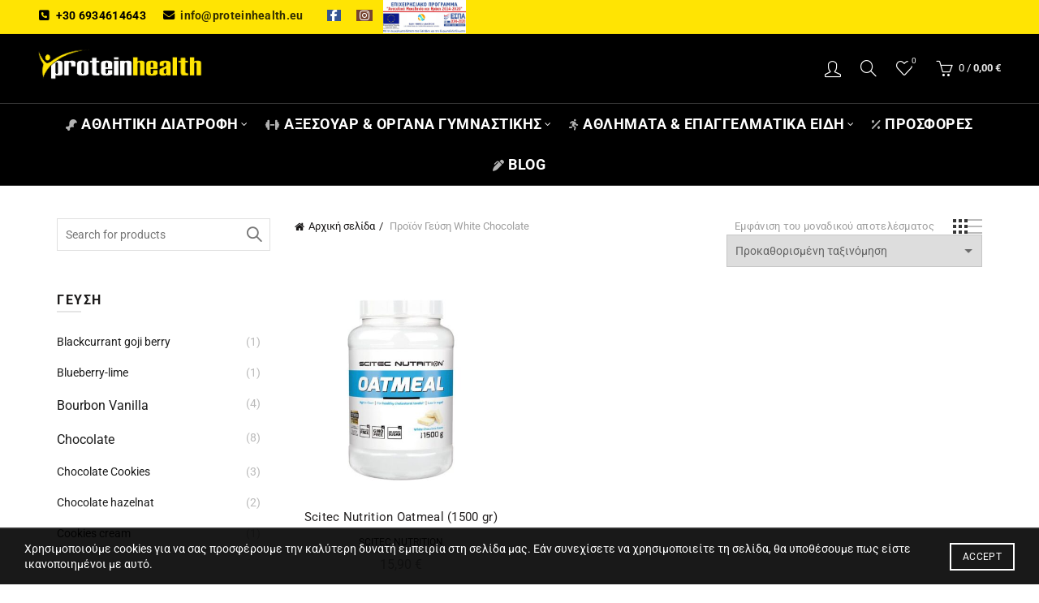

--- FILE ---
content_type: text/html; charset=UTF-8
request_url: https://proteinhealth.eu/flavour/white-chocolate/
body_size: 75854
content:
<!DOCTYPE html>
<html lang="el">
<head>
	<meta charset="UTF-8">
	<meta name="viewport" content="width=device-width, initial-scale=1.0, maximum-scale=1.0, user-scalable=no">
	<link rel="profile" href="https://gmpg.org/xfn/11">
	<link rel="pingback" href="https://proteinhealth.eu/xmlrpc.php">

	<meta name='robots' content='index, follow, max-image-preview:large, max-snippet:-1, max-video-preview:-1' />

	<!-- This site is optimized with the Yoast SEO plugin v26.8 - https://yoast.com/product/yoast-seo-wordpress/ -->
	<title>White Chocolate Archives - ProteinHealth.eu</title>
<link data-rocket-preload as="style" href="https://fonts.googleapis.com/css?family=Roboto%3A100%2C200%2C300%2C400%2C500%2C600%2C700%2C800%2C900%2C100italic%2C200italic%2C300italic%2C400italic%2C500italic%2C600italic%2C700italic%2C800italic%2C900italic&#038;display=swap" rel="preload">
<link href="https://fonts.googleapis.com/css?family=Roboto%3A100%2C200%2C300%2C400%2C500%2C600%2C700%2C800%2C900%2C100italic%2C200italic%2C300italic%2C400italic%2C500italic%2C600italic%2C700italic%2C800italic%2C900italic&#038;display=swap" media="print" onload="this.media=&#039;all&#039;" rel="stylesheet">
<noscript><link rel="stylesheet" href="https://fonts.googleapis.com/css?family=Roboto%3A100%2C200%2C300%2C400%2C500%2C600%2C700%2C800%2C900%2C100italic%2C200italic%2C300italic%2C400italic%2C500italic%2C600italic%2C700italic%2C800italic%2C900italic&#038;display=swap"></noscript>
<link crossorigin data-rocket-preload as="font" href="https://proteinhealth.eu/wp-content/plugins/js_composer/assets/lib/vendor/node_modules/@fortawesome/fontawesome-free/webfonts/fa-brands-400.woff2" rel="preload">
<link crossorigin data-rocket-preload as="font" href="https://proteinhealth.eu/wp-content/plugins/js_composer/assets/lib/vendor/node_modules/@fortawesome/fontawesome-free/webfonts/fa-regular-400.woff2" rel="preload">
<link crossorigin data-rocket-preload as="font" href="https://proteinhealth.eu/wp-content/plugins/js_composer/assets/lib/vendor/node_modules/@fortawesome/fontawesome-free/webfonts/fa-solid-900.woff2" rel="preload">
<link crossorigin data-rocket-preload as="font" href="https://fonts.gstatic.com/s/roboto/v50/KFO5CnqEu92Fr1Mu53ZEC9_Vu3r1gIhOszmkBnka.woff2" rel="preload">
<link crossorigin data-rocket-preload as="font" href="https://fonts.gstatic.com/s/roboto/v50/KFO7CnqEu92Fr1ME7kSn66aGLdTylUAMa3-UBGEe.woff2" rel="preload">
<link crossorigin data-rocket-preload as="font" href="https://fonts.gstatic.com/s/roboto/v50/KFO7CnqEu92Fr1ME7kSn66aGLdTylUAMawCUBGEe.woff2" rel="preload">
<link crossorigin data-rocket-preload as="font" href="https://fonts.gstatic.com/s/roboto/v50/KFO7CnqEu92Fr1ME7kSn66aGLdTylUAMa3yUBA.woff2" rel="preload">
<link crossorigin data-rocket-preload as="font" href="https://proteinhealth.eu/wp-content/themes/basel/fonts/Simple-Line-Icons.woff2?v=5.9.0" rel="preload">
<link crossorigin data-rocket-preload as="font" href="https://proteinhealth.eu/wp-content/themes/basel/fonts/basel-font.woff2?v=5.9.0" rel="preload">
<style id="wpr-usedcss">img:is([sizes=auto i],[sizes^="auto," i]){contain-intrinsic-size:3000px 1500px}.woocommerce form .form-row .required{visibility:visible}.woosb-wrap{display:block;width:100%;clear:both}.woosb-wrap .woosb-products{margin:0 0 15px}.woosb-products{border-width:1px 0 0;border-style:dotted;border-color:#e5e5e5}.woosb-products .woosb-product{display:flex;align-items:center;padding:10px 0;margin:0;border-bottom:1px dotted #e5e5e5}.woosb-products[data-exclude-unpurchasable=yes] .woosb-product.woosb-product-unpurchasable{display:none}.woosb-products .woosb-product>div{padding:0 5px}.woosb-products .woosb-product .woosb-quantity{width:80px;flex:0 0 80px}.woosb-products .woosb-product .woosb-quantity label{display:none}.woosb-products .woosb-product .woosb-quantity input{width:100%;min-width:40px;text-align:center}.woosb-products .woosb-product .variations_form{margin:0;padding:0}.woosb-products .woosb-product .variations_form .variations{display:inline-block;margin:0 -3px;padding:0}.woosb-products .woosb-product .variations_form .variations .variation{display:inline-block;border-width:1px;border-style:solid;border-color:#e5e5e5;padding:5px 10px;margin:5px 3px 0;max-width:100%;border-radius:2px;float:none;vertical-align:top}.woosb-products .woosb-product .variations_form .variations .variation>div{display:block}.woosb-products .woosb-product .variations_form .variations .reset{display:inline-block}.woosb-products .woosb-product .variations_form .variations .variation:last-child{margin-bottom:0}.woosb-products .woosb-product .variations_form .variations .variation .label{font-size:12px;line-height:1}.woosb-products .woosb-product .variations_form .variations .variation .value{line-height:1}.woosb-products .woosb-product .variations_form .variations .variation .value select{width:100%;height:auto;line-height:1;padding:0 16px 0 0;margin:0;background-color:transparent;border-radius:0;border:none;-webkit-appearance:none;-moz-appearance:none;outline:0;background-image:url('[data-uri]');background-repeat:no-repeat;background-position:100% 50%;background-size:auto}.woosb-products .woosb-product .variations_form .variations a.reset_variations{margin:0;font-size:12px}.woosb-alert{padding:6px 10px 6px 14px;border-left:4px solid #222;background-color:#eee;font-size:14px}.woosb-disabled{opacity:.5!important;pointer-events:none!important;cursor:not-allowed!important}.woosb-quantity-input-minus,.woosb-quantity-input-plus{width:40px;height:40px;flex:0 0 40px;line-height:38px;text-align:center;cursor:pointer;background-color:#fefefe;border:1px solid #e5e5e5;-webkit-touch-callout:none;-webkit-user-select:none;-khtml-user-select:none;-moz-user-select:none;-ms-user-select:none;user-select:none}.woosb-quantity-input-minus:hover,.woosb-quantity-input-plus:hover{background-color:#f0f0f0}body.rtl .woosb-alert{padding:6px 14px 6px 10px;border-right:4px solid #222;border-left:none}.pwb-carousel .pwb-slick-slide a{display:block}.pwb-carousel .pwb-slick-slide a>img{margin:0 auto}.pwb-carousel .pwb-slick-slide,.pwb-product-carousel .pwb-slick-slide{margin:0 10px}.pwb-carousel .slick-next,.pwb-carousel .slick-prev,.pwb-product-carousel .slick-next,.pwb-product-carousel .slick-prev{font-size:0;position:absolute;top:0;bottom:0;display:block;cursor:pointer;font-size:22px;width:30px;overflow:hidden;text-align:center;color:#aeaeae;border:none;outline:0;z-index:999;background:#eee;opacity:0;transition:opacity .3s ease-in-out;-webkit-transition:opacity .3s ease-in-out;-moz-transition:opacity .3s ease-in-out;-o-transition:opacity .3s ease-in-out}.pwb-carousel .slick-next>span,.pwb-carousel .slick-prev>span,.pwb-product-carousel .slick-next>span,.pwb-product-carousel .slick-prev>span{display:inline-block;height:20px;width:20px;padding:10px;position:absolute;top:50%;margin-top:-20px;left:0;right:0}.pwb-carousel .slick-next:focus,.pwb-carousel .slick-next:hover,.pwb-carousel .slick-prev:focus,.pwb-carousel .slick-prev:hover,.pwb-product-carousel .slick-next:focus,.pwb-product-carousel .slick-next:hover,.pwb-product-carousel .slick-prev:focus,.pwb-product-carousel .slick-prev:hover{outline:0}.pwb-carousel .slick-prev,.pwb-product-carousel .slick-prev{left:0}.pwb-carousel .slick-next,.pwb-product-carousel .slick-next{right:0}.pwb-carousel:hover .slick-next,.pwb-carousel:hover .slick-prev,.pwb-product-carousel:hover .slick-next,.pwb-product-carousel:hover .slick-prev{opacity:.8}.pwb-carousel,.pwb-product-carousel{min-height:30px}.pwb-carousel .pwb-slick-slide,.pwb-product-carousel .pwb-slick-slide{display:none}.pwb-filter-products input[type=checkbox]{margin-right:10px}.pwb-filter-products li{margin-bottom:5px}@-ms-keyframes spin{0%{-ms-transform:rotate(0)}100%{-ms-transform:rotate(359deg)}}style{display:none!important;max-width:0!important;max-height:0!important;visibility:hidden!important;opacity:0!important}#mega_main_menu ul:after,#mega_main_menu:after,#mega_main_menu:before{content:'';display:table;clear:both;float:none;width:100%;height:0;border:0}#mega_main_menu{float:none;position:relative;margin:0;height:inherit;-webkit-transition:.4s;-moz-transition:.4s;-ms-transition:.4s;-o-transition:.4s;transition:all .4s}#mega_main_menu+#mega_main_menu{display:none}#mega_main_menu *{-webkit-box-sizing:border-box!important;-moz-box-sizing:border-box!important;-ms-box-sizing:border-box!important;-o-box-sizing:border-box!important;box-sizing:border-box!important;outline:0}#mega_main_menu *{line-height:131%}#mega_main_menu a{cursor:default}#mega_main_menu a[href]{cursor:pointer}#mega_main_menu ul{position:relative;margin:0;padding:0}#mega_main_menu,#mega_main_menu>.menu_holder,#mega_main_menu>.menu_holder>.menu_inner,#mega_main_menu>.menu_holder>.menu_inner>.mega_main_menu_ul{font-size:0px;letter-spacing:0;word-spacing:0px;line-height:0;display:block;visibility:visible;overflow:visible;-webkit-backface-visibility:hidden}#mega_main_menu>.menu_holder{position:relative}#mega_main_menu>.menu_holder>.mmm_fullwidth_container{position:absolute;top:0;bottom:0;left:0;right:0;height:100%;width:100%}#mega_main_menu>.menu_holder>.menu_inner>ul{z-index:2000;list-style:none;float:none;width:auto;position:relative;top:auto;bottom:auto;left:auto;right:auto;border:0;background:0 0}#mega_main_menu>.menu_holder>.menu_inner>ul>li{display:inline-block;vertical-align:top;margin:0;padding:0;float:none;height:auto;width:auto;overflow:visible;background-color:transparent;border:0}#mega_main_menu>.menu_holder>.menu_inner>ul>li[class*=columns]{width:auto}#mega_main_menu>.menu_holder>.menu_inner .mega_dropdown>br,#mega_main_menu>.menu_holder>.menu_inner .mega_dropdown>li>br,#mega_main_menu>.menu_holder>.menu_inner .mega_dropdown>li>p,#mega_main_menu>.menu_holder>.menu_inner .mega_dropdown>p,#mega_main_menu>.menu_holder>.menu_inner>ul>li>br,#mega_main_menu>.menu_holder>.menu_inner>ul>li>p{display:none}#mega_main_menu ul>li a,#mega_main_menu ul>li>.mega_dropdown a{text-decoration:none}#mega_main_menu ul>li>.mega_dropdown{position:absolute;margin:0;z-index:5000;top:100%;float:none;height:auto;visibility:visible;opacity:1;border:0;vertical-align:top}#mega_main_menu ul>li ul{text-align:left}#mega_main_menu li .mega_dropdown>li{margin:0;list-style:none;height:auto!important}#mega_main_menu li.tabs_dropdown>ul{-webkit-box-shadow:0 4px 13px -3px grey;-moz-box-shadow:0 4px 13px -3px grey;-ms-box-shadow:0 4px 13px -3px grey;-o-box-shadow:0 4px 13px -3px grey;box-shadow:0 4px 13px -3px grey;list-style:none}#mega_main_menu li{position:relative}#mega_main_menu li.tabs_dropdown>.mega_dropdown{width:480px;padding:0;-webkit-box-sizing:border-box!important;-moz-box-sizing:border-box!important;-ms-box-sizing:border-box!important;-o-box-sizing:border-box!important;box-sizing:border-box!important}#mega_main_menu li.tabs_dropdown.keep_open>.mega_dropdown,#mega_main_menu li.tabs_dropdown:hover>.mega_dropdown,#mega_main_menu li.tabs_dropdown>.mega_dropdown>li>.mega_dropdown{padding:15px}#mega_main_menu li.tabs_dropdown{position:relative}#mega_main_menu li.tabs_dropdown>.mega_dropdown>li{position:static;clear:none;float:none}#mega_main_menu li.tabs_dropdown .mega_dropdown>li>.mega_dropdown{box-shadow:none!important;border-radius:0!important}#mega_main_menu li.tabs_dropdown>.mega_dropdown>li>.mega_dropdown .mega_dropdown{padding:0}#mega_main_menu li.tabs_dropdown>.mega_dropdown>li>.mega_dropdown{top:0;right:0;height:auto;width:auto;position:absolute}#mega_main_menu li>.mega_dropdown .processed_image{position:relative;overflow:hidden;line-height:1px}#mega_main_menu li>.mega_dropdown .processed_image>img{width:100%}#mega_main_menu li>.mega_dropdown .processed_image:hover>img{opacity:.4}#mega_main_menu li>.mega_dropdown .processed_image>.cover{opacity:0}#mega_main_menu li>.mega_dropdown .processed_image:hover>.cover,#mega_main_menu li>.mega_dropdown .processed_image>.cover:hover{opacity:1}#mega_main_menu li>.mega_dropdown .processed_image>.cover,#mega_main_menu li>.mega_dropdown .processed_image>.cover>a{background-color:transparent;position:absolute;top:0;bottom:0;left:0;right:0;margin:0;padding:0;width:100%;height:100%;min-width:0}#mega_main_menu li>.mega_dropdown .processed_image>.cover>a>i{display:block;width:24px;height:24px;position:absolute;top:50%;left:50%;margin-left:-12px;margin-top:-12px;font-size:24px;line-height:24px}#mega_main_menu li.tabs_dropdown>.mega_dropdown{display:none}#mega_main_menu li.keep_open>ul,#mega_main_menu li.tabs_dropdown.keep_open>.mega_dropdown,#mega_main_menu.dropdowns_trigger-hover li.tabs_dropdown:hover>.mega_dropdown,#mega_main_menu.dropdowns_trigger-hover li:hover>.mega_dropdown{display:block}@media (max-width:1023px){#mega_main_menu>.menu_holder>.menu_inner>ul li{cursor:pointer}#mega_main_menu li .mega_dropdown{display:none}#mega_main_menu.dropdowns_trigger-hover li:hover>.mega_dropdown,#mega_main_menu>.menu_holder>.menu_inner>ul li.keep_open>.mega_dropdown,#mega_main_menu>.menu_holder>.menu_inner>ul li[class*="_dropdown"].keep_open>.mega_dropdown{display:block}}.container{margin-right:auto;margin-left:auto;padding-left:15px;padding-right:15px}@media (min-width:768px){.container{width:750px}}@media (min-width:992px){.container{width:970px}}@media (min-width:1200px){.container{width:1170px}}.row{margin-left:-15px;margin-right:-15px}.col-md-12,.col-md-3,.col-sm-12,.col-sm-3,.col-sm-4,.col-sm-6,.col-sm-9,.col-xs-6{position:relative;min-height:1px;padding-left:15px;padding-right:15px}.col-xs-6{float:left}.col-xs-6{width:50%}@media (min-width:768px){.col-sm-12,.col-sm-3,.col-sm-4,.col-sm-6,.col-sm-9{float:left}.col-sm-12{width:100%}.col-sm-9{width:75%}.col-sm-6{width:50%}.col-sm-4{width:33.33333333%}.col-sm-3{width:25%}.col-sm-pull-9{right:75%}.col-sm-push-3{left:25%}}@media (min-width:992px){.col-md-12,.col-md-3{float:left}.col-md-12{width:100%}.col-md-3{width:25%}}.clearfix:after,.clearfix:before,.container:after,.container:before,.row:after,.row:before{content:" ";display:table}.clearfix:after,.container:after,.row:after{clear:both}.hide{display:none!important}.show{display:block!important}.hidden{display:none!important;visibility:hidden!important}.visible-lg-block,.visible-sm-block{display:none!important}@media (min-width:768px) and (max-width:991px){.visible-sm-block{display:block!important}}@media (min-width:1200px){.visible-lg-block{display:block!important}}:root{--basel-admin-bar-h:.001px}a,address,aside,audio,b,body,canvas,caption,center,code,del,div,em,fieldset,figcaption,figure,footer,form,h1,h2,h3,h4,h5,header,html,i,iframe,img,ins,label,legend,li,menu,nav,object,p,s,small,span,strong,table,tbody,td,th,time,tr,tt,ul,var,video{margin:0;padding:0;border:0;font:inherit;font-size:100%;vertical-align:baseline}*,:after,:before{-webkit-box-sizing:border-box;-moz-box-sizing:border-box;box-sizing:border-box}html{line-height:1}ul{list-style:none}caption,td,th{text-align:left;font-weight:400;vertical-align:middle}button,input,optgroup,select,textarea{color:inherit;font:inherit;margin:0}a img{border:none}aside,figcaption,figure,footer,header,main,menu,nav{display:block}i.fa:before{margin-left:1px;margin-right:1px}html{font-family:sans-serif;-webkit-text-size-adjust:100%;-webkit-tap-highlight-color:transparent}body{background-color:#fff;-webkit-font-smoothing:antialiased;overflow-x:hidden;color:#4c4c4c;line-height:1.6;font-size:14px}p{margin-bottom:20px}a{color:#202020;transition:all .2s;text-decoration:none}a:active,a:focus,a:hover{color:#000;outline:0;text-decoration:none}label{display:block;font-size:14px;color:#1b1919;font-weight:400;margin-bottom:5px;vertical-align:middle}em{font-style:italic}.required{color:#e01020;font-size:16px;border:none}b,strong{font-weight:700}small{font-size:80%}code,ins{padding:2px 5px}code{-webkit-hyphens:none;hyphens:none;font-family:monospace,serif}var{font-style:italic}hr{margin-top:20px;margin-bottom:20px;border:0;width:100%;border-top:1px solid rgba(27,27,27,.6);margin-top:0;margin-bottom:20px}.color-scheme-light hr{border-color:rgba(255,255,255,.45)}img{max-width:100%;height:auto;vertical-align:middle}svg:not(:root){overflow:hidden}address{line-height:1.8;font-style:italic;margin-bottom:20px}fieldset{border:2px solid #e6e6e6;padding:20px 40px;margin-bottom:20px}fieldset legend{display:block;font-size:20px;text-transform:uppercase;width:auto;padding:0 15px;color:#3b3b3b;letter-spacing:.3px}a[href^=tel]:hover{color:#000}.color-scheme-light a[href^=tel]{color:#fff}.color-scheme-light a[href^=tel]:hover{color:#fff}.title,h1,h2,h3,h4,h5{color:#1b1919;margin-bottom:20px;line-height:1.4}h1 a,h2 a,h3 a,h4 a,h5 a{color:inherit}h1{font-size:28px}h2{font-size:24px}h3{font-size:22px}h4{font-size:18px}h5{font-size:16px}.text-left{text-align:left}.color-scheme-light{color:rgba(255,255,255,.8)}.color-scheme-light a{color:rgba(255,255,255,.9)}.color-scheme-light a:hover{color:#fff}.color-scheme-light p{color:rgba(255,255,255,.8)}.color-scheme-light .widget-title,.color-scheme-light h1,.color-scheme-light h2,.color-scheme-light h3,.color-scheme-light h4,.color-scheme-light h5,.color-scheme-light label{color:#fff}.color-scheme-light ul li{color:rgba(255,255,255,.8)}.color-scheme-light ul li a{color:rgba(255,255,255,.9)}.color-scheme-light ul li a:hover{color:#fff}.color-scheme-dark{color:rgba(0,0,0,.7)}.color-scheme-dark a{color:rgba(0,0,0,.8)}.color-scheme-dark a:hover{color:#000}.color-scheme-dark p{color:rgba(0,0,0,.7)}.color-scheme-dark .widget-title,.color-scheme-dark h1,.color-scheme-dark h2,.color-scheme-dark h3,.color-scheme-dark h4,.color-scheme-dark h5,.color-scheme-dark label{color:#000}.color-scheme-dark ul li{color:rgba(0,0,0,.8)}.color-scheme-dark ul li a{color:rgba(0,0,0,.8)}.color-scheme-dark ul li a:hover{color:#000}.clear{clear:both;width:100%}body .basel-parallax{background-attachment:fixed;background-size:cover!important;z-index:1!important}body .basel-parallax>.vc_column-inner{background-attachment:fixed;background-size:cover!important}.basel-tooltip{text-align:center;position:relative}.basel-tooltip .basel-tooltip-label{position:absolute;padding:0 10px;line-height:28px;font-size:12px;letter-spacing:.3px;visibility:hidden;white-space:nowrap;color:transparent;background-color:transparent}.basel-tooltip .basel-tooltip-label:before{content:"\f9d7";font-family:basel-font;position:absolute;top:98%;bottom:auto;left:50%;right:auto;color:transparent;font-size:16px;line-height:5px;transform:translateX(-50%) translateY(0)}.basel-tooltip .basel-tooltip-label{bottom:130%;left:50%;right:auto;top:auto;transform:translateX(-50%) translateY(0)}.basel-tooltip:hover .basel-tooltip-label{background-color:#000;color:#fff;visibility:visible;top:auto;bottom:115%;left:50%;right:auto}.basel-tooltip:hover .basel-tooltip-label:before{color:#000}.entry-content img,.entry-summary img{max-width:100%}@keyframes load-spin{100%{transform:rotate(360deg)}}@keyframes fade-in{from{opacity:0}to{opacity:1}}table{width:100%;margin-bottom:50px;font-size:14px;border-collapse:collapse;border-spacing:0}table a{color:#2f2f2f}table tr th{padding:15px 10px;text-align:center;letter-spacing:1px;font-size:18px;font-weight:600;text-transform:uppercase;line-height:1.4;color:#1b1919;vertical-align:middle;border:none;border-bottom:2px solid #efefef}table tr td{padding:15px 12px;border:none;text-align:center;border-bottom:1px solid var(--table-td-br-color,#e6e6e6)}table tbody th{border-bottom:1px solid #e6e6e6;text-transform:none}input[type=date],input[type=email],input[type=number],input[type=password],input[type=tel],input[type=text],input[type=url],select,textarea{width:100%;height:40px;border:1px solid rgba(129,129,129,.25);font-size:14px;line-height:18px;padding:0 10px;transition:border-color .5s;box-shadow:none;border-radius:0}input[type=date]:focus,input[type=email]:focus,input[type=number]:focus,input[type=password]:focus,input[type=tel]:focus,input[type=text]:focus,input[type=url]:focus,select:focus,textarea:focus{outline:0;border-color:rgba(0,0,0,.6);transition:border-color .4s;box-shadow:none}input[type=date],input[type=email],input[type=number],input[type=password],input[type=search],input[type=tel],input[type=text],input[type=url],select,textarea{-webkit-appearance:none;-moz-appearance:none;appearance:none}input[type=checkbox],input[type=radio]{padding:0;margin-top:0;margin-right:5px;vertical-align:middle}input[type=number]::-webkit-inner-spin-button,input[type=number]::-webkit-outer-spin-button{height:auto}input[type=search]{box-sizing:content-box;-webkit-appearance:textfield}textarea{overflow:auto;height:auto;line-height:1.5;padding:10px 15px;resize:vertical}select{background-position:right 3px top 50%;background-repeat:no-repeat;background-size:auto 5px;padding-right:30px}input[type=date],input[type=number]{padding-right:0}input[type=date]{padding:0 0 0 15px}input[type=date]::-webkit-clear-button{position:relative;font-size:12px;height:40px;right:5px;margin-right:4px}input[type=date]::-webkit-inner-spin-button{height:40px}@media all and (-webkit-min-device-pixel-ratio:0) and (min-resolution:0.001dpcm){input[type=number]{line-height:40px}}.color-scheme-light input[type=email],.color-scheme-light input[type=number],.color-scheme-light input[type=password],.color-scheme-light input[type=tel],.color-scheme-light input[type=text],.color-scheme-light select,.color-scheme-light textarea{box-shadow:none;border-color:rgba(255,255,255,.4);background-color:transparent;color:#fff}.color-scheme-light input[type=email]:focus,.color-scheme-light input[type=number]:focus,.color-scheme-light input[type=password]:focus,.color-scheme-light input[type=tel]:focus,.color-scheme-light input[type=text]:focus,.color-scheme-light select:focus,.color-scheme-light textarea:focus{border-color:rgba(255,255,255,.7)}.color-scheme-light input[type=email] option,.color-scheme-light input[type=number] option,.color-scheme-light input[type=password] option,.color-scheme-light input[type=tel] option,.color-scheme-light input[type=text] option,.color-scheme-light select option,.color-scheme-light textarea option{color:rgba(0,0,0,.8)}.color-scheme-light ::-webkit-input-placeholder{color:rgba(255,255,255,.6)}.color-scheme-light ::-moz-placeholder{color:rgba(255,255,255,.6)}.color-scheme-light :-moz-placeholder{color:rgba(255,255,255,.6)}.color-scheme-light :-ms-input-placeholder{color:rgba(255,255,255,.6)}select{background-image:url("[data-uri]")}.added_to_cart,.btn,.button,button,input[type=submit]{display:inline-block;text-align:center;font-size:14px;padding-top:10px;padding-bottom:10px;padding-left:20px;padding-right:20px;line-height:18px;text-transform:uppercase;letter-spacing:.3px;border-radius:0;border:1px solid;transition:all .25s ease-in-out;cursor:pointer;background-color:#ececec;color:#3e3e3e;border-color:#ececec}.added_to_cart:hover,.btn:hover,.button:hover,button:hover,input[type=submit]:hover{background-color:#3e3e3e;color:#fff;text-decoration:none;border-color:#3e3e3e}.added_to_cart.btn-style-link,.btn.btn-style-link,.button.btn-style-link,button.btn-style-link,input[type=submit].btn-style-link{background-color:transparent;color:#6d6d6d;border-color:#b5b5b5}.added_to_cart.btn-style-link:hover,.btn.btn-style-link:hover,.button.btn-style-link:hover,button.btn-style-link:hover,input[type=submit].btn-style-link:hover{background-color:transparent;color:#3e3e3e;border-color:#3e3e3e}.added_to_cart:focus,.btn:focus,.button:focus,button:focus,input[type=submit]:focus{outline:0}button,input[type=button],input[type=submit]{cursor:pointer;-webkit-appearance:none;background:0 0}.basel-disabled,button[disabled],input[disabled]{cursor:default;opacity:.6}.basel-navigation{color:rgba(0,0,0,.7)}.basel-navigation a{color:rgba(0,0,0,.8)}.basel-navigation a:hover{color:#000}.basel-navigation p{color:rgba(0,0,0,.7)}.basel-navigation .widget-title,.basel-navigation h1,.basel-navigation h2,.basel-navigation h3,.basel-navigation h4,.basel-navigation h5,.basel-navigation label{color:#000}.basel-navigation ul li{color:rgba(0,0,0,.8)}.basel-navigation ul li a{color:rgba(0,0,0,.8)}.basel-navigation ul li a:hover{color:#000}.basel-navigation .menu{line-height:1.3}.basel-navigation .menu>li a i{margin-right:2px;opacity:.7}.basel-navigation .menu>li>a{text-decoration:none;letter-spacing:.5px;text-transform:uppercase;transition:all .2s ease}.basel-navigation .menu>li>a:hover{text-decoration:none}.basel-navigation .menu>li .sub-menu-dropdown{background-position:bottom right;background-repeat:no-repeat;background-clip:border-box;background-color:#fff}.basel-navigation .menu>li.menu-item-has-children>a{position:relative}.basel-navigation .menu>li.menu-item-has-children>a:after{position:absolute;top:50%;margin-top:-7px;font-family:basel-font;line-height:14px;font-weight:400}.basel-navigation .menu>li.menu-item-design-default{position:relative}.basel-navigation .menu>li.menu-item-design-default .sub-menu-dropdown{position:absolute;left:0;width:180px;padding-top:12px;padding-bottom:12px;z-index:300;visibility:hidden;opacity:0;transition:all .25s ease .1s}.basel-navigation .menu>li.menu-item-design-default .container{width:auto;padding:0}.basel-navigation .menu>li.menu-item-design-default ul li{display:block;position:relative}.basel-navigation .menu>li.menu-item-design-default ul li a{display:inline-block;padding-left:15px;padding-right:15px;padding-top:11px;padding-bottom:11px;color:#3c3c3c;font-size:13px;font-weight:400;letter-spacing:.3px;text-decoration:none;text-transform:uppercase;transition:all .2s ease-in-out}.basel-navigation .menu>li.menu-item-design-default ul li.menu-item-has-children>a{padding-right:20px}.basel-navigation .menu>li.menu-item-design-default ul li.menu-item-has-children:after{content:"\f105";font-family:basel-font;position:absolute;color:#bbb;right:14px;top:50%;margin-top:-8px;line-height:14px}.basel-navigation .menu>li.menu-item-design-default ul li:hover>ul{opacity:1;visibility:visible;left:100%}.basel-navigation .menu>li.menu-item-design-default ul li:hover>a{margin-left:5px}.basel-navigation .menu>li.menu-item-design-default .sub-sub-menu{position:absolute;top:0;left:80%;width:180px;background-color:#fff;visibility:hidden;opacity:0;padding-top:12px;padding-bottom:12px;transition:all .2s ease;box-shadow:0 0 2px rgba(0,0,0,.1)}.basel-navigation .menu>li.menu-item-design-default .sub-sub-menu.color-scheme-light{background-color:rgba(0,0,0,.95)}.basel-navigation .menu>li.menu-item-design-sized{position:relative}.basel-navigation .menu>li.menu-item-design-sized .container{width:auto;padding:0}.basel-navigation .menu>li.menu-item-design-sized>.sub-menu-dropdown{position:absolute;left:0;z-index:300;visibility:hidden;opacity:0;transition:all .25s ease .1s}.basel-navigation .menu>li.menu-item-design-sized .vc_row .sub-menu>li{width:auto}.basel-navigation .menu>li.menu-item-design-sized .sub-menu:after{content:"";clear:both;display:block}.basel-navigation .menu>li.menu-item-design-sized .sub-menu>li{float:left;width:200px;margin-right:10px;margin-bottom:20px}.basel-navigation .menu>li.menu-item-design-sized .sub-menu>li>a{display:inline-block;font-size:16px;font-weight:600!important;letter-spacing:.3px;line-height:1.4;text-transform:uppercase;color:#1b1919;text-decoration:none;margin-bottom:10px}.basel-navigation .menu>li.menu-item-design-sized .sub-sub-menu li{display:block}.basel-navigation .menu>li.menu-item-design-sized .sub-sub-menu li a{display:inline-block;font-size:14px;font-weight:400;padding:8px 0;color:#3c3c3c;letter-spacing:.3px}.basel-navigation .menu>li.menu-item-design-sized .sub-sub-menu li a:hover{text-decoration:none;margin-left:5px}.basel-navigation .menu>li .sub-menu-dropdown.color-scheme-light{background-color:rgba(0,0,0,.95)}.basel-navigation .menu>li .sub-menu-dropdown.color-scheme-light .sub-menu>li>a{color:#fff}.basel-navigation .menu>li .sub-menu-dropdown.color-scheme-light .sub-menu>li>a:hover{color:rgba(255,255,255,.6)}.basel-navigation .menu>li .sub-menu-dropdown.color-scheme-light .sub-sub-menu li a{color:#fff}.basel-navigation .menu>li .sub-menu-dropdown.color-scheme-light .sub-sub-menu li a:hover{color:rgba(255,255,255,.6)}.basel-navigation .menu>li .sub-menu-dropdown.color-scheme-light .widget-title,.basel-navigation .menu>li .sub-menu-dropdown.color-scheme-light h1,.basel-navigation .menu>li .sub-menu-dropdown.color-scheme-light h1 a,.basel-navigation .menu>li .sub-menu-dropdown.color-scheme-light h2,.basel-navigation .menu>li .sub-menu-dropdown.color-scheme-light h2 a,.basel-navigation .menu>li .sub-menu-dropdown.color-scheme-light h3,.basel-navigation .menu>li .sub-menu-dropdown.color-scheme-light h3 a,.basel-navigation .menu>li .sub-menu-dropdown.color-scheme-light h4,.basel-navigation .menu>li .sub-menu-dropdown.color-scheme-light h4 a,.basel-navigation .menu>li .sub-menu-dropdown.color-scheme-light h5,.basel-navigation .menu>li .sub-menu-dropdown.color-scheme-light h5 a,.basel-navigation .menu>li .sub-menu-dropdown.color-scheme-light label{color:#fff}.basel-navigation .menu>li .sub-menu-dropdown.color-scheme-light p{color:rgba(255,255,255,.8)}.basel-navigation .menu>li .sub-menu-dropdown.color-scheme-light .price{color:#fff}.basel-navigation .menu>li .sub-menu-dropdown.color-scheme-light .price .amount{color:#fff}.basel-navigation .menu>li .sub-menu-dropdown.color-scheme-light .price del{color:rgba(255,255,255,.5)}.basel-navigation .menu>li .sub-menu-dropdown.color-scheme-light .price del>.amount{color:rgba(255,255,255,.5)}.basel-navigation .menu>li .sub-menu-dropdown.color-scheme-light .btn-add>a{color:#fff}.basel-navigation .menu>li.item-event-click.item-menu-opened>.sub-menu-dropdown,.basel-navigation .menu>li.item-event-hover:hover>.sub-menu-dropdown{visibility:visible;opacity:1}.main-nav .menu{margin-left:-12px;margin-right:-12px}.main-nav .menu li{text-align:left}.main-nav .menu>li{display:inline-block;margin-left:-2px}.main-nav .menu>li a i{font-size:14px;min-width:22px}.main-nav .menu>li>a{display:inline-block;text-transform:uppercase;font-size:14px;padding-left:13px;padding-right:13px;height:50px;line-height:50px;color:rgba(0,0,0,.9)}.main-nav .menu>li>a>i{margin-right:4px;min-width:0;font-size:14px}.main-nav .menu>li.menu-item-has-children{margin-right:5px}.main-nav .menu>li.menu-item-has-children>a:after{content:"\f107";right:1px;font-size:12px;color:#bbb}.main-nav .menu>li.menu-item-has-children:last-child{margin-right:0}.main-nav .menu>li .sub-menu-dropdown{top:70%;box-shadow:0 0 2px rgba(0,0,0,.1)}.main-nav .menu>li.menu-item-design-sized .sub-menu-dropdown{padding:30px 30px 10px;transition:opacity .2s ease .1s,visibility .2s ease .1s,top .2s ease .1s}.main-nav .menu>li.item-event-click.item-menu-opened>.sub-menu-dropdown,.main-nav .menu>li.item-event-hover:hover>.sub-menu-dropdown{top:100%}.color-scheme-light .main-nav .menu>li>a{color:#fff}.color-scheme-light .main-nav .menu>li>a:hover{color:rgba(255,255,255,.8)}.color-scheme-light .main-nav .menu>li.menu-item-has-children>a:after{color:#fff}.color-scheme-light .main-nav .menu>li.current-menu-item>a{color:#fff}.main-nav.menu-center{text-align:center}.widget_nav_mega_menu .widget-title{color:#000;background-color:#f1f1f1;display:block;margin-bottom:0;font-size:16px;line-height:1.4;text-align:left;text-transform:uppercase;letter-spacing:.3px;font-weight:700;padding:22px 20px}.widget_nav_mega_menu .widget-title:before{content:none}.widget_nav_mega_menu .widget-title.color-scheme-light{color:#fff;background-color:rgba(0,0,0,.23)}.widget_nav_mega_menu{position:relative}.widget_nav_mega_menu .menu{border-bottom:3px solid rgba(0,0,0,.23)}.widget_nav_mega_menu .menu li{margin-bottom:0}.widget_nav_mega_menu .menu .sub-menu-dropdown{border:2px solid rgba(168,168,168,.2)}.widget_nav_mega_menu .menu>li{display:block;margin-left:0;transition:all .2s}.widget_nav_mega_menu .menu>li a i{font-size:16px;min-width:24px;opacity:1}.widget_nav_mega_menu .menu>li>a{display:block;padding:14px 20px;color:#fff;line-height:1.3;text-transform:uppercase;font-weight:700;font-size:12px}.widget_nav_mega_menu .menu>li.menu-item-has-children>a{padding-right:25px}.widget_nav_mega_menu .menu>li.menu-item-has-children>a:after{content:"\f105";right:20px;color:#fff;font-size:14px}.widget_nav_mega_menu .menu>li.menu-item-design-default .sub-menu-dropdown,.widget_nav_mega_menu .menu>li.menu-item-design-sized .sub-menu-dropdown{left:90%;top:0}.widget_nav_mega_menu .menu>li.menu-item-design-default.item-event-click.item-menu-opened>.sub-menu-dropdown,.widget_nav_mega_menu .menu>li.menu-item-design-default.item-event-hover:hover>.sub-menu-dropdown{margin-left:0;margin-top:-1px}.widget_nav_mega_menu .menu>li.menu-item-design-sized{position:static}.widget_nav_mega_menu .menu>li.menu-item-design-sized .sub-menu-dropdown{padding:25px 30px 5px}.widget_nav_mega_menu .menu>li:last-child{border-bottom:none}.widget_nav_mega_menu .menu>li:hover>a{color:#fff}.widget_nav_mega_menu .menu>li.item-event-click.item-menu-opened>.sub-menu-dropdown,.widget_nav_mega_menu .menu>li.item-event-hover:hover>.sub-menu-dropdown{left:100%;margin-left:0}.categories-menu-dropdown{position:absolute;top:124%;left:0;z-index:299;background-color:inherit;width:100%;visibility:hidden;opacity:0;transition:all .2s ease .1s}.mobile-nav-from-left .mobile-nav{left:0;transform:translate3d(-270px,0,0)}.mobile-nav{width:270px;display:none;position:fixed;top:var(--basel-admin-bar-h);height:100%;overflow:hidden;overflow-y:scroll;background-color:#0c0c0c;z-index:500;transition:transform .3s ease}.mobile-nav ul li{display:block;position:relative}.mobile-nav ul li a{display:block;padding-top:12px;padding-bottom:12px;padding-right:15px;padding-left:15px;font-size:16px;line-height:26px;overflow-x:hidden;letter-spacing:.3px;text-transform:uppercase;color:rgba(255,255,255,.8);border-bottom:1px solid rgba(92,92,92,.23)}.mobile-nav ul li a:hover{text-decoration:none;color:#fff}.mobile-nav ul li a:active{color:#fff;background-color:#3c3c3c}.mobile-nav ul li a i{min-width:22px;margin-right:2px}.mobile-nav ul li.menu-item-has-children>a{padding-right:43px}.mobile-nav .sub-menu-dropdown .container{width:auto;display:block;padding:0}.mobile-nav .sub-menu-dropdown ul{display:none;position:relative;background-color:#171717}.mobile-nav .sub-menu-dropdown ul:before{content:"\f9d8";font-family:basel-font;position:absolute;bottom:100%;margin-bottom:4px;left:20px;font-size:30px;line-height:0;color:#171717}.mobile-nav .sub-menu-dropdown li a{font-size:14px}.mobile-nav .sub-menu-dropdown li ul{background-color:#1d1d1d}.mobile-nav .sub-menu-dropdown li ul:before{color:#1d1d1d}.mobile-nav .searchform{position:relative;padding:10px;border-bottom:2px solid rgba(92,92,92,.43)}.mobile-nav .searchform.search-loading:after{position:absolute;top:50%;margin-top:-9px;right:27px;content:" ";width:18px;height:18px;display:inline-block;vertical-align:middle;border:2px solid #000;border-radius:50%;border-left-color:transparent!important;border-right-color:transparent!important;animation:450ms linear infinite load-spin;border-color:#bbb}.mobile-nav .searchform.search-loading #searchsubmit{display:none}.mobile-nav .searchform input[type=text]{background-color:rgba(255,255,255,.1);border:none;border:1px solid rgba(208,208,208,.09);padding:14px 50px 14px 18px;font-size:14px;color:#fff;height:48px}.mobile-nav .searchform ::-webkit-input-placeholder{color:rgba(255,255,255,.8)}.mobile-nav .searchform ::-moz-placeholder{color:rgba(255,255,255,.8)}.mobile-nav .searchform :-moz-placeholder{color:rgba(255,255,255,.8)}.mobile-nav .searchform :-ms-input-placeholder{color:rgba(255,255,255,.8)}.mobile-nav .searchform button{position:absolute;top:10px;right:10px;font-size:0;border:none;background-color:transparent;padding:0;width:50px;color:rgba(255,255,255,.8);text-align:center}.mobile-nav .searchform button:before{content:"\e090";display:inline-block;line-height:48px;font-size:20px;font-family:simple-line-icons}.mobile-nav .search-results-wrapper .basel-scroll{position:relative;background-color:#0c0c0c}.mobile-nav .search-results-wrapper .basel-scroll .basel-scroll-content{max-height:60vh}.mobile-nav .autocomplete-suggestions{background-color:#0c0c0c;border:none!important}.mobile-nav .autocomplete-suggestions .autocomplete-suggestion{margin-left:5px;margin-right:5px}.mobile-nav .autocomplete-suggestions .suggestion-divider-text,.mobile-nav .autocomplete-suggestions .suggestion-title{color:#fff}.mobile-nav .autocomplete-suggestions .amount,.mobile-nav .autocomplete-suggestions .suggestion-sku{color:rgba(255,255,255,.8)}.mobile-nav .autocomplete-suggestions .view-all-result span{color:#fff}.mobile-nav .autocomplete-suggestions .view-all-result:hover span{color:rgba(255,255,255,.8)}.mobile-nav .icon-sub-menu{position:absolute;top:0;right:0;height:49px;width:49px;padding-right:0;border-left:1px solid rgba(92,92,92,.23);cursor:pointer;padding-right:18px}.mobile-nav .icon-sub-menu:after,.mobile-nav .icon-sub-menu:before{content:" ";position:absolute;right:0;top:50%;margin-top:-1px;width:12px;height:2px;display:inline-block;background-color:#fff;transition:background-color .2s ease-in-out,transform .2s ease-in-out,width .2s ease-in-out}.mobile-nav .icon-sub-menu:after,.mobile-nav .icon-sub-menu:before{right:50%;margin-right:-5px}.mobile-nav .icon-sub-menu:after{transform:translateX(-4px) rotate(50deg)}.mobile-nav .icon-sub-menu:before{transform:translateX(3px) rotate(-50deg)}.mobile-nav .icon-sub-menu.up-icon:before{transform:rotate(-45deg)}.mobile-nav .icon-sub-menu.up-icon:after{transform:rotate(45deg)}.act-mobile-menu{overflow:hidden}.act-mobile-menu .mobile-nav{transform:translate3d(0,0,0)}.autocomplete-suggestions{position:relative!important;display:flex;flex-wrap:wrap;flex-direction:row;align-items:stretch;background-color:#fff;padding:10px;width:auto!important;max-width:none!important;max-height:none!important;overflow:hidden;z-index:300!important}.autocomplete-suggestions .autocomplete-suggestion{flex:1 1 285px;margin:10px;overflow:hidden;padding-bottom:20px;border-bottom:1px solid rgba(129,129,129,.15);cursor:pointer;line-height:1.4}.autocomplete-suggestions .autocomplete-suggestion:last-child{border-bottom:none;padding-bottom:0;margin-bottom:10px}.autocomplete-suggestions .autocomplete-suggestion.suggestion-divider{flex-basis:100%!important;width:100%;font-weight:600;cursor:default;margin-top:-10px;padding-top:20px}.autocomplete-suggestions .autocomplete-suggestion.suggestion-divider h5{font-size:14px;margin-bottom:0}.autocomplete-suggestions .suggestion-title{font-size:14px;margin-bottom:0}.autocomplete-suggestions .suggestion-thumb{float:left;max-width:62px;margin-right:15px}.autocomplete-suggestions .suggestion-price,.autocomplete-suggestions .suggestion-sku{margin-top:10px}.autocomplete-suggestions .suggestion-price ins{padding:0;text-decoration:none}.autocomplete-suggestions .view-all-result{text-align:center;cursor:pointer;line-height:35px;flex-basis:100%}.autocomplete-suggestions .view-all-result span{border-bottom:1px solid #b5b5b5;color:#6d6d6d;transition:all .2s ease}.autocomplete-suggestions .view-all-result:hover span{border-color:#3e3e3e;color:#3e3e3e}.color-scheme-light .basel-search-dropdown .autocomplete-suggestions .suggestion-title,.color-scheme-light .search-extended .autocomplete-suggestions .suggestion-title{color:rgba(0,0,0,.7)}.color-scheme-dark .basel-search-dropdown .autocomplete-suggestions .suggestion-price>.amount,.color-scheme-dark .basel-search-dropdown .autocomplete-suggestions .suggestion-price>del,.color-scheme-dark .basel-search-dropdown .autocomplete-suggestions .suggestion-price>del .amount,.color-scheme-dark .search-extended .autocomplete-suggestions .suggestion-price>.amount,.color-scheme-dark .search-extended .autocomplete-suggestions .suggestion-price>del,.color-scheme-dark .search-extended .autocomplete-suggestions .suggestion-price>del .amount,.color-scheme-light .basel-search-dropdown .autocomplete-suggestions .suggestion-price>.amount,.color-scheme-light .basel-search-dropdown .autocomplete-suggestions .suggestion-price>del,.color-scheme-light .basel-search-dropdown .autocomplete-suggestions .suggestion-price>del .amount,.color-scheme-light .search-extended .autocomplete-suggestions .suggestion-price>.amount,.color-scheme-light .search-extended .autocomplete-suggestions .suggestion-price>del,.color-scheme-light .search-extended .autocomplete-suggestions .suggestion-price>del .amount{color:#949494}.color-scheme-dark .basel-search-dropdown .autocomplete-suggestions .suggestion-price,.color-scheme-dark .basel-search-dropdown .autocomplete-suggestions .suggestion-sku,.color-scheme-dark .search-extended .autocomplete-suggestions .suggestion-price,.color-scheme-dark .search-extended .autocomplete-suggestions .suggestion-sku,.color-scheme-light .basel-search-dropdown .autocomplete-suggestions .suggestion-price,.color-scheme-light .basel-search-dropdown .autocomplete-suggestions .suggestion-sku,.color-scheme-light .search-extended .autocomplete-suggestions .suggestion-price,.color-scheme-light .search-extended .autocomplete-suggestions .suggestion-sku{color:#949494}.search-results-wrapper{text-align:left;position:relative}.search-results-wrapper .basel-scroll{position:absolute;top:100%;right:0;left:0;z-index:1000;background-color:#fff;-webkit-box-shadow:0 0 2px rgba(0,0,0,.1);box-shadow:0 0 2px rgba(0,0,0,.1)}.basel-remove-button{position:relative;display:inline-block;color:#212121;text-transform:uppercase;font-size:12px;font-weight:700;letter-spacing:1.5px;line-height:20px;padding-right:25px;transition:color .2s ease-in-out;margin-bottom:10px}.basel-remove-button.loading:after,.basel-remove-button.loading:before{opacity:0}.basel-remove-button:after,.basel-remove-button:before{content:" ";position:absolute;width:15px;height:2px;right:0;top:9px;display:inline-block;background-color:#212121;transition:background-color .2s ease-in-out,transform .2s ease-in-out}.basel-remove-button:focus,.basel-remove-button:hover{text-decoration:none}.basel-remove-button:focus:after,.basel-remove-button:hover:after{transform:rotate(-45deg)}.basel-remove-button:focus:before,.basel-remove-button:hover:before{transform:rotate(45deg)}.basel-scroll .basel-scroll-content{overflow:hidden;overflow-y:auto;-webkit-overflow-scrolling:touch;max-height:50vh;scrollbar-width:thin}.basel-scroll ::-webkit-scrollbar{width:2px}.basel-scroll ::-webkit-scrollbar-track{background-color:rgba(0,0,0,.05)}.basel-scroll ::-webkit-scrollbar-thumb{background-color:rgba(0,0,0,.7)}.basel-search-full-screen .search-results-wrapper ::-webkit-scrollbar-track,.mobile-nav .search-results-wrapper ::-webkit-scrollbar-track{background-color:rgba(255,255,255,.02)}.basel-search-full-screen .search-results-wrapper ::-webkit-scrollbar-thumb,.mobile-nav .search-results-wrapper ::-webkit-scrollbar-thumb{background-color:rgba(255,255,255,.1)}.products-footer{text-align:center}.basel-close-side{position:fixed;top:0;left:0;width:100%;height:100%;z-index:400;opacity:0;visibility:hidden;background-color:rgba(0,0,0,.7);transition:all .3s ease}.act-mobile-menu .basel-close-side,.basel-cart-opened .basel-close-side,.basel-login-side-opened .basel-close-side,body.basel-show-hidden-sidebar .basel-close-side{opacity:1;visibility:visible}.liner-continer{display:flex;align-items:center;flex-direction:row}.liner-continer .left-line:after,.liner-continer .right-line:after{content:"";width:100%;display:inline-block;height:1px;vertical-align:middle}.liner-continer .left-line{padding-right:20px}.liner-continer .right-line{padding-left:20px}.widget-title{font-size:16px;text-transform:uppercase;font-weight:700;letter-spacing:1.5px;color:#1b1919;margin-bottom:25px;position:relative;padding-bottom:4px}.widget-title:before{content:"";position:absolute;bottom:0;display:inline-block;width:30px;height:2px;background-color:rgba(0,0,0,.1)}.color-scheme-light .widget-title:before{background-color:rgba(255,255,255,.8)}.widget li{margin-bottom:15px}.widget li:last-child{margin-bottom:0}.widget_nav_menu ul>li,.widget_product_categories ul>li{margin-bottom:15px;font-size:12px;color:#bbb;display:block}.widget_nav_menu ul>li:after,.widget_product_categories ul>li:after{content:"";clear:both;display:block}.widget_nav_menu ul>li a,.widget_product_categories ul>li a{font-size:14px;text-decoration:none}.widget_nav_menu ul>li ul,.widget_product_categories ul>li ul{margin-top:15px}.widget_nav_menu ul>li ul li:before,.widget_product_categories ul>li ul li:before{content:"\f105";font-family:basel-font;padding:0 10px 0 5px;display:inline-block}.widget_nav_menu ul>li ul li ul,.widget_product_categories ul>li ul li ul{margin-left:20px}.widget_product_categories .count{font-size:12px;color:#bbb;vertical-align:super}.widget_product_categories .basel-cats-toggle{position:absolute;top:0;right:0;width:24px;height:24px;line-height:24px;font-size:10px;font-weight:700;text-align:center;cursor:pointer;transition:all .3s ease}.widget_product_categories .basel-cats-toggle:before{content:"\e604";font-family:simple-line-icons}.widget_product_categories .toggle-active{-webkit-transform:rotate(-180deg);transform:rotate(-180deg)}.categories-accordion-on .widget_product_categories .cat-parent{position:relative}.categories-accordion-on .widget_product_categories .children{display:none}.categories-accordion-on .widget_product_categories .list-shown{display:block}.widget_shopping_cart .product_list_widget{position:relative;margin-bottom:0;text-align:left;transition:all .2s ease}.widget_shopping_cart .product_list_widget li{position:relative}.widget_shopping_cart .product_list_widget li>a{padding-right:15px;color:#1b1919;text-decoration:none}.widget_shopping_cart .product_list_widget li>a:hover{color:rgba(0,0,0,.6)}.widget_shopping_cart .product_list_widget li .remove{position:absolute;top:0;right:0;padding-right:0;line-height:14px;font-size:18px;margin-bottom:0;color:rgba(0,0,0,.6)}.widget_shopping_cart .product_list_widget li .remove:hover{text-decoration:none}.widget_shopping_cart .product_list_widget li span.quantity{color:rgba(0,0,0,.7)}.widget_shopping_cart .product_list_widget li .variation{margin-bottom:8px;margin-top:8px}.widget_shopping_cart .product_list_widget li .blockOverlay{background-color:#fff!important}.widget_shopping_cart .product_list_widget li span.quantity{color:#bbb;font-size:12px;display:block;margin-top:8px}.widget_shopping_cart .empty{border-bottom:none!important;margin-bottom:0!important;color:#747474;position:relative;padding-left:75px;padding-top:13px;padding-bottom:13px;overflow:visible}.widget_shopping_cart .empty:after,.widget_shopping_cart .empty:before{position:absolute;color:#e8e8e8}.widget_shopping_cart .empty:before{content:"\e04e";font-size:50px;line-height:50px;left:10px;top:50%;margin-top:-25px;font-family:Simple-Line-Icons}.widget_shopping_cart .empty:after{content:"\f90d";font-family:basel-font;font-size:18px;line-height:18px;left:34px;top:50%;margin-top:-9px}.widget_shopping_cart .total{border-top:1px solid rgba(124,124,124,.2);border-bottom:1px solid rgba(124,124,124,.2);margin-bottom:10px;margin-top:10px;padding-top:10px;padding-bottom:10px;overflow:hidden;line-height:24px}.widget_shopping_cart .total strong{float:left;font-size:18px;color:#1b1919;text-transform:uppercase}.widget_shopping_cart .total .amount{float:right;font-weight:600;font-size:20px;text-transform:uppercase}.widget_shopping_cart .buttons{display:block;margin-bottom:0;text-align:center}.widget_shopping_cart .buttons a{width:100%;color:#2d2d2d}.widget_shopping_cart .buttons a:not(:last-child){margin-bottom:10px}.widget_shopping_cart .buttons a:hover{color:#fff}.widget_shopping_cart .buttons .checkout{color:#fff}.widget_shopping_cart .buttons .checkout:hover{opacity:.8;color:#fff;text-decoration:none}.widget_shopping_cart div.quantity input[type=button],.widget_shopping_cart div.quantity input[type=number]{height:32px}.widget_shopping_cart li{transition:opacity .6s ease}.widget_shopping_cart li.basel-loading{opacity:.5}.widget_shopping_cart li.basel-loading:after{position:absolute;top:50%;left:50%;margin-top:-20px;margin-left:-20px;content:" ";width:40px;height:40px;display:inline-block;vertical-align:middle;border:2px solid #000;border-radius:50%;border-left-color:transparent!important;border-right-color:transparent!important;animation:450ms linear infinite load-spin}.widget_shopping_cart li.basel-loading div.quantity,.widget_shopping_cart li.basel-loading>a{cursor:none;pointer-events:none}.product_list_widget li{overflow:hidden;padding-bottom:10px;margin-bottom:10px;border-bottom:1px solid rgba(124,124,124,.15)}.product_list_widget li a{margin-bottom:8px;display:block;font-size:12px;letter-spacing:.3px;text-transform:uppercase}.product_list_widget li img{float:left;margin-right:12px;max-width:60px}.product_list_widget li .amount{color:#afafaf}.product_list_widget li del{color:#afafaf}.product_list_widget li del .amount{font-size:12px;color:#afafaf}.product_list_widget li ins{text-decoration:none;font-size:14px}.product_list_widget li .star-rating{display:block;margin-left:73px;margin-bottom:8px}.product_list_widget li:last-child{padding-bottom:0;margin-bottom:0;border-bottom:none}.widget_recent_reviews .product_list_widget li .reviewer{font-size:12px;color:#bbb}.widget_price_filter input{display:none}.widget_price_filter .price_slider{margin-bottom:30px}.widget_price_filter .price_slider_amount{display:flex;justify-content:space-between;align-items:stretch;flex-wrap:wrap;line-height:2.4;font-size:.8751em}.widget_price_filter .price_slider_amount .button{order:1}.widget_price_filter .price_slider_amount .price_label{line-height:40px;font-size:14px}.widget_price_filter .price_slider_amount .price_label>span{font-weight:700;color:#000}.widget_price_filter .price_slider_amount .clear{display:none}.widget_layered_nav_filters ul li{margin-bottom:15px}.basel-woocommerce-layered-nav .count{float:right;color:#bbb}.basel-woocommerce-layered-nav .swatches-display-list{padding-right:12px}.basel-woocommerce-layered-nav li{line-height:1.7;margin-bottom:15px}.basel-woocommerce-layered-nav li a{display:inline-flex;align-items:center}.basel-woocommerce-layered-nav li.with-swatch-text a{font-weight:700;min-width:40px}.basel-woocommerce-layered-nav .swatches-normal li.with-swatch-text a{font-size:16px}.basel-widget-layered-nav-dropdown-form{display:flex;flex-wrap:wrap;justify-content:flex-end;min-height:40px}.basel-widget-layered-nav-dropdown-form select[multiple=multiple]{overflow:hidden;background-image:none;height:40px}.basel-widget-layered-nav-dropdown-form select[multiple=multiple] option{margin-top:9px;padding:0;background-color:transparent}.basel-widget-layered-nav-dropdown-form select[multiple=multiple] option:not(:first-child){display:none}.basel-widget-layered-nav-dropdown__submit{margin-top:20px}.basel-price-filter .amount{color:rgba(71,71,71,.9);transition:all .2s}.basel-widget-stock-status a.basel-active,.widget_layered_nav_filters ul li a{position:relative;font-weight:700;cursor:pointer;padding-left:16px}.basel-widget-stock-status a.basel-active:after,.basel-widget-stock-status a.basel-active:before,.widget_layered_nav_filters ul li a:after,.widget_layered_nav_filters ul li a:before{content:" ";position:absolute;left:0;top:50%;margin-top:-1px;width:10px;height:2px;display:inline-block;background-color:#000;transition:background-color .2s ease-in-out,transform .2s ease-in-out,width .2s ease-in-out}.basel-widget-stock-status a.basel-active:after,.widget_layered_nav_filters ul li a:after{transform:rotate(-90deg)}.basel-widget-stock-status a.basel-active:before,.widget_layered_nav_filters ul li a:before{transform:rotate(0)}.basel-widget-stock-status a.basel-active:hover:after,.widget_layered_nav_filters ul li a:hover:after{transform:rotate(-45deg)}.basel-widget-stock-status a.basel-active:hover:before,.widget_layered_nav_filters ul li a:hover:before{transform:rotate(45deg)}.pswp__bg{background:#000;opacity:0;-webkit-backface-visibility:hidden;will-change:opacity}.pswp__container,.pswp__zoom-wrap{position:absolute;top:0;right:0;bottom:0;left:0;touch-action:none}.pswp__bg{transition:opacity 333ms cubic-bezier(.4, 0, .22, 1);will-change:opacity}.pswp__container,.pswp__zoom-wrap{-webkit-backface-visibility:hidden;will-change:transform}.owl-carousel{width:100%;-webkit-tap-highlight-color:transparent;position:relative;z-index:1}.owl-carousel .owl-stage{position:relative;-ms-touch-action:pan-Y}.owl-carousel .owl-stage:after{content:".";display:block;clear:both;visibility:hidden;line-height:0;height:0}.owl-carousel .owl-stage-outer{position:relative;overflow:hidden;clear:both}.owl-carousel .owl-item{backface-visibility:hidden;-webkit-backface-visibility:hidden;transform:translate3d(0,0,0)}.owl-carousel .owl-item{position:relative;min-height:1px;float:left;-webkit-backface-visibility:hidden;-webkit-tap-highlight-color:transparent;-webkit-touch-callout:none}.owl-carousel .owl-dots.disabled,.owl-carousel .owl-nav.disabled{display:none}.owl-carousel .owl-dot,.owl-carousel .owl-nav .owl-next,.owl-carousel .owl-nav .owl-prev{cursor:pointer;cursor:hand;-webkit-user-select:none;-khtml-user-select:none;-moz-user-select:none;-ms-user-select:none;user-select:none}.owl-carousel.owl-loaded{display:block}.owl-carousel.owl-loading{opacity:0;display:block}.owl-carousel.owl-hidden{opacity:0}.owl-carousel.owl-refresh .owl-item{visibility:hidden}.owl-carousel.owl-drag .owl-item{-webkit-user-select:none;-moz-user-select:none;-ms-user-select:none;user-select:none}.owl-carousel.owl-grab{cursor:move;cursor:grab}.owl-carousel.owl-rtl{direction:rtl}.owl-carousel.owl-rtl .owl-item{float:right}.owl-carousel:not(.owl-loaded){display:flex;overflow:hidden}.no-js .owl-carousel{display:block}.owl-carousel .owl-item.animated{animation-duration:.6s;animation-fill-mode:both}.owl-carousel .owl-animated-in{z-index:0}.owl-carousel .owl-animated-out{z-index:1}.owl-height{transition:height .5s ease-in-out}.owl-carousel .owl-item .owl-lazy{opacity:0;transition:opacity .4s ease}.owl-carousel .owl-item img.owl-lazy{transform-style:preserve-3d}.owl-carousel .owl-video-play-icon{position:absolute;height:80px;width:80px;left:50%;top:50%;margin-left:-40px;margin-top:-40px;background:url(https://proteinhealth.eu/wp-content/themes/basel/owl.video.play.png) no-repeat;cursor:pointer;z-index:1;-webkit-backface-visibility:hidden;transition:transform .1s ease}.owl-carousel .owl-video-play-icon:hover{transform:scale(1.3,1.3)}.owl-carousel .owl-video-playing .owl-video-play-icon{display:none}.owl-carousel .owl-video-frame{position:relative;z-index:1;height:100%;width:100%}.isotope-item .entry-content{line-height:1.7;margin-bottom:15px}.isotope-item .entry-content p{margin-bottom:0}.owl-carousel div.category-grid-item,.owl-carousel div.product-grid-item{margin-bottom:10px}.owl-carousel:hover .owl-nav>div{opacity:1}.owl-carousel:hover .owl-nav .owl-prev{left:-47px}.owl-carousel:hover .owl-nav .owl-next{right:-47px}.owl-nav>div{position:absolute;top:50%;color:#000;display:inline-block;text-align:center;cursor:pointer;zoom:1;opacity:0;margin:0;z-index:2;filter:Alpha(Opacity=0);transform:translateY(-50%);transition:all .25s ease}.owl-nav>div.disabled{color:rgba(0,0,0,.3);cursor:default}.owl-nav>div:hover:not(.disabled){color:rgba(0,0,0,.6)}.owl-nav>div:before{content:"\e605";display:block;font-family:simple-line-icons;width:55px;font-size:36px;height:55px;line-height:55px}.owl-nav .owl-prev{left:-20px;padding-left:0}.owl-nav .owl-next{left:auto;right:-20px;padding-right:0}.owl-nav .owl-next:before{content:"\e606"}.color-scheme-light .owl-nav>div{color:rgba(255,255,255,.8)}.color-scheme-light .owl-nav>div.disabled{color:rgba(255,255,255,.6)}.color-scheme-light .owl-nav>div:hover:not(.disabled){color:#fff}.owl-dots{text-align:center}.owl-dots .owl-dot{display:inline-block;margin-top:10px;zoom:1}.owl-dots .owl-dot span{display:block;width:10px;height:10px;margin:5px 7px;background:#ccc;border-radius:20px}.owl-dots .owl-dot.active span,.owl-dots .owl-dot:hover span{background-color:#1f1f1f}.color-scheme-light .owl-dots>div span{background-color:rgba(255,255,255,.6)}.color-scheme-light .owl-dots>div.active span,.color-scheme-light .owl-dots>div:hover span{background-color:#fff}.wrapper-boxed .color-scheme-light .owl-nav>div{color:#000}.wrapper-boxed .color-scheme-light .owl-nav>div.disabled{color:rgba(0,0,0,.3)}.wrapper-boxed .color-scheme-light .owl-nav>div:hover:not(.disabled){color:rgba(0,0,0,.6)}.mfp-iframe-holder .mfp-close:after,.mfp-iframe-holder .mfp-close:before,.mfp-image-holder .mfp-close:after,.mfp-image-holder .mfp-close:before{content:" ";position:absolute;right:0;top:50%;margin-top:-.5px;width:30px;height:1px;display:inline-block;background-color:#fff;transition:background-color .2s ease-in-out,transform .2s ease-in-out,width .2s ease-in-out}.mfp-iframe-holder .mfp-close:after,.mfp-iframe-holder .mfp-close:before,.mfp-image-holder .mfp-close:after,.mfp-image-holder .mfp-close:before{right:7px}.sticky-header-prepared :is( .header-shop,.header-split){position:absolute;top:0;left:0;z-index:350}.sticky-header-prepared :is( .header-shop,.header-split).act-scroll{position:fixed;top:var(--basel-admin-bar-h)}.sticky-header-prepared.basel-top-bar-on :is( .header-shop,.header-split).act-scroll{top:var(--basel-admin-bar-h)}.right-column .header-links li a{padding-top:1px;padding-bottom:1px;position:relative}.right-column .header-links li a{font-style:italic;font-size:13px}.global-header-vertical .container{max-width:none;width:100%;padding-left:30px;padding-right:30px}.global-header-vertical .container .container{padding-left:0;padding-right:0}.global-header-vertical .vc_row:not(.vc_inner){margin-left:-30px;margin-right:-30px;padding-left:15px;padding-right:15px}.global-header-vertical.wrapper-full-width .container{max-width:1200px}.global-header-vertical.wrapper-boxed{padding-left:280px}.global-header-vertical.wrapper-boxed .website-wrapper{padding-left:0}.global-header-vertical.wrapper-boxed .container{max-width:1200px}.global-header-vertical .main-page-wrapper{overflow:hidden}.global-header-vertical .single-product-page{margin-left:-15px;margin-right:-15px}.global-header-vertical.header-full-width .topbar-wrapp>.container{max-width:100%;width:100%;padding-left:15px;padding-right:15px}.global-header-vertical.single-product .woocommerce-error,.global-header-vertical.single-product .woocommerce-message{margin:20px auto}.global-header-vertical .owl-carousel:not(.basel-slider):hover .owl-nav div.owl-prev{left:-33px}.global-header-vertical .owl-carousel:not(.basel-slider):hover .owl-nav div.owl-next{right:-33px}.global-header-vertical .sticky-header>.container:after,.global-header-vertical .sticky-header>.container:before{display:none}.global-header-vertical .sticky-header .main-nav{display:none}.global-header-vertical .basel-search-dropdown{position:static}.global-header-vertical .basel-search-dropdown>a{position:relative}.global-header-vertical .basel-search-dropdown .basel-search-wrapper{right:auto;left:0;padding-top:17px;margin-top:-17px}.global-header-vertical.global-search-full-screen.basel-search-opened .header-vertical{padding-right:0}.global-header-vertical .basel-search-full-screen .basel-search-wrapper{top:0!important;margin-left:280px}.header-vertical{background-color:#fff}.header-vertical .navigation-wrap{position:relative;flex-grow:1;border:none;margin-bottom:15px}.header-vertical .main-nav{display:block}.header-vertical .main-nav .menu{margin:0}.header-vertical .main-nav .menu>li{display:block;margin:0}.header-vertical .main-nav .menu>li>a{height:auto;line-height:1.4;padding:15px 13px}.header-vertical .main-nav .menu>li a{display:block}.header-vertical .main-nav .menu>li>.sub-menu-dropdown{top:0;left:90%;margin-left:17px}.header-vertical .main-nav .menu>li>.sub-menu-dropdown:before{content:"";position:absolute;top:0;bottom:0;right:100%;width:17px}.header-vertical .main-nav .menu>li:hover>a{margin-left:5px}.header-vertical .main-nav .menu>li:hover>.sub-menu-dropdown{top:0;left:100%}.header-vertical .main-nav .menu .menu-item-design-default>.sub-menu-dropdown,.header-vertical .main-nav .menu .menu-item-design-sized>.sub-menu-dropdown{transition:opacity .2s ease .1s,visibility .2s ease .1s,left .2s ease .1s;left:90%}.header-vertical .main-nav .menu .item-event-click.item-menu-opened>.sub-menu-dropdown,.header-vertical .main-nav .menu .item-event-hover:hover>.sub-menu-dropdown{top:0;left:100%}.header-vertical .main-nav .menu .menu-item-design-sized>.sub-menu-dropdown{max-width:calc(100vw - 280px)}.header-vertical .main-nav .menu>.menu-item-has-children{margin:0}.header-vertical .main-nav .menu>.menu-item-has-children>a{padding:15px 28px 13px 15px}.header-vertical .main-nav .menu>.menu-item-has-children>a:after{content:"\f105";right:15px}.header-vertical .header-links{padding:10px 15px}.header-vertical .header-links a{padding-top:1px;padding-bottom:1px;position:relative}.header-vertical .header-links a:after{content:" ";position:absolute;right:0;bottom:0;width:0;height:1px;background-color:#919191;transition:width .2s ease}.header-vertical .header-links a:hover{text-decoration:none}.header-vertical .header-links a:hover:after{width:100%;left:0}.color-scheme-light .header-vertical .header-links a:after{background-color:#fff}.header-vertical .header-links ul{text-align:center}.header-vertical .header-links ul li{display:inline-block;padding:5px 15px}.header-vertical .widgetarea-head{display:block;padding-top:20px;padding-bottom:20px}.website-wrapper{overflow:hidden;background-color:#fff;position:relative;transition:all .3s ease}.main-page-wrapper{padding-top:40px;margin-top:-40px;background:#fff}.site-content{margin-bottom:40px}.wrapper-boxed .website-wrapper{max-width:1200px}.wrapper-boxed .header-banner{max-width:1200px;margin:0 auto}.wrapper-boxed .scrollToTop{bottom:40px;right:20px}.wrapper-boxed.sticky-footer-on .footer-container{right:auto;left:auto;max-width:1200px;width:100%}.wrapper-boxed .website-wrapper{overflow:hidden;margin:0 auto;box-shadow:0 1px 5px rgba(190,190,190,.26)}.wrapper-boxed .sticky-header,.wrapper-boxed.basel-header-overlap .main-header{left:auto;right:auto;max-width:inherit}.wrapper-boxed .owl-carousel:not(.basel-slider) .owl-nav>div{background-color:#fff;box-shadow:0 0 9px rgba(0,0,0,.1);filter:Alpha(Opacity=1);opacity:1}.wrapper-boxed .owl-carousel:not(.basel-slider) .owl-nav>div.disabled{color:rgba(0,0,0,.3)}.wrapper-boxed .owl-carousel:not(.basel-slider) .owl-nav>div:before{width:38px;font-size:18px;height:38px;line-height:38px}.wrapper-boxed .owl-carousel:not(.basel-slider) .owl-nav .owl-next{right:20px}.wrapper-boxed .owl-carousel:not(.basel-slider) .owl-nav .owl-prev{left:20px}.wrapper-boxed .owl-carousel:not(.basel-slider):hover .owl-nav div.owl-next{right:20px}.wrapper-boxed .owl-carousel:not(.basel-slider):hover .owl-nav div.owl-prev{left:20px}.sidebar-container{margin-bottom:40px;color:rgba(0,0,0,.8)}.sidebar-widget:not(:last-child){margin-bottom:50px}.sidebar-widget p{color:rgba(0,0,0,.8)}.sidebar-widget li{margin-bottom:15px;color:rgba(0,0,0,.8)}.sidebar-widget li a{color:rgba(0,0,0,.9)}.sidebar-widget li>ul li{color:rgba(0,0,0,.6)}.sidebar-widget li>ul li a{color:rgba(0,0,0,.6)}.sidebar-widget li:last-child{margin-bottom:0}.footer-container.color-scheme-light ul li{color:rgba(255,255,255,.6)}.footer-container.color-scheme-light ul li{border-color:rgba(255,255,255,.1)}.portfolio-filter{padding:20px 0;line-height:1.2}.masonry-filter a{padding-top:1px;padding-bottom:1px;position:relative}.masonry-filter a:after{content:" ";position:absolute;right:0;bottom:0;width:0;height:1px;background-color:#212121;transition:width .2s ease}.masonry-filter a:hover{text-decoration:none}.masonry-filter a:hover:after{width:100%;left:0}.color-scheme-light .masonry-filter a:after{background-color:#fff}.masonry-filter li{padding:10px;display:inline-block}.masonry-filter li a{text-transform:uppercase;font-size:16px}.masonry-filter li a.filter-active:after{width:100%;left:0}.portfolio-entry{margin-bottom:30px}.portfolio-entry .portfolio-enlarge{position:absolute;top:50%;left:50%;display:inline-block;padding-top:10px;padding-bottom:10px;padding-left:15px;padding-right:15px;font-size:12px;border-color:#fff;color:#fff;text-transform:uppercase;background-color:transparent;opacity:0;visibility:hidden;transform:translateY(-50%) translateX(-50%);transition:all .3s ease-in-out}.portfolio-entry .portfolio-enlarge:hover{text-decoration:none}.portfolio-entry .portfolio-enlarge:hover{background-color:#fff;color:#4d4d4d}.portfolio-entry .entry-summary{display:none}.btn.btn-style-link,.button.btn-style-link,button.btn-style-link,input[type=submit].btn-style-link{padding:0;border-top:none;border-left:none;border-right:none;text-transform:capitalize}.btn.btn-color-primary,.button.btn-color-primary,button.btn-color-primary,input[type=submit].btn-color-primary{color:#fff}.btn.btn-color-primary:hover,.button.btn-color-primary:hover,button.btn-color-primary:hover,input[type=submit].btn-color-primary:hover{opacity:.8;color:#fff;text-decoration:none}.btn.btn-color-primary.btn-style-link,.button.btn-color-primary.btn-style-link,button.btn-color-primary.btn-style-link,input[type=submit].btn-color-primary.btn-style-link{background-color:transparent;color:#000;opacity:.5}.btn.btn-color-primary.btn-style-link:hover,.button.btn-color-primary.btn-style-link:hover,button.btn-color-primary.btn-style-link:hover,input[type=submit].btn-color-primary.btn-style-link:hover{background-color:transparent;color:#000;opacity:.8}.btn i{margin-left:3px}.widget_text .social-icons{padding-left:0;margin-bottom:0}.widget_text .social-icons li{margin:5px 5px 0}.widget_text .social-icons li:before{content:none}.social-icons{display:block}.social-icons a{color:rgba(0,0,0,.6)}.social-icons a:hover{color:rgba(0,0,0,.8)}.social-icons li{display:inline-block;margin:5px 5px 0;padding:0}.social-icons li a{font-size:0}.social-icons li i{font-size:18px}.social-icons li:first-child{margin-left:0;padding-left:0}.social-icons li:last-child{margin-right:0;padding-right:0}.social-icons :is( .social-tiktok,.social-x) .fa:before{font-family:basel-font;font-weight:400;line-height:1}.social-icons:is( .icons-design-circle,.icons-design-colored,.icons-design-colored-alt) li{width:40px;height:40px;background-color:#efefef;border-radius:50%;text-align:center;transition:all .2s ease-in-out}.social-icons:is( .icons-design-circle,.icons-design-colored,.icons-design-colored-alt) li a{position:relative;color:#8f8f8f;width:100%;display:inline-block}.social-icons:is( .icons-design-circle,.icons-design-colored,.icons-design-colored-alt) li i{line-height:40px}.social-icons:is( .icons-design-circle,.icons-design-colored,.icons-design-colored-alt) li:hover{background-color:#000}.social-icons:is( .icons-design-circle,.icons-design-colored,.icons-design-colored-alt) li:hover a{color:#fff}.social-icons.icons-design-colored li{background-color:#efefef}.social-icons.icons-design-colored li.social-facebook{background-color:#365493}.social-icons.icons-design-colored li.social-instagram{background-color:#774430}.social-icons.icons-design-colored li a{color:#fff}.social-icons.icons-design-colored li:hover{opacity:.8}.social-icons.icons-design-colored li:hover a{color:#fff}.social-icons.icons-size-small li i{font-size:14px}.social-icons.icons-size-small:is( .icons-design-circle,.icons-design-colored,.icons-design-colored-alt) li{width:30px;height:30px}.social-icons.icons-size-small:is( .icons-design-circle,.icons-design-colored,.icons-design-colored-alt) li i{line-height:30px}.color-scheme-light .social-icons.icons-design-colored li a{color:#fff}.color-scheme-light .social-icons:is( .icons-design-circle,.icons-design-colored-alt) li a{color:#8f8f8f}.color-scheme-light .social-icons:is( .icons-design-circle,.icons-design-colored-alt) li a:hover{color:#fff}.google-map-container{position:relative}.google-map-container img{max-width:none}.basel-init-map{display:flex;align-items:center}.basel-init-map svg{margin-top:-2px;margin-right:10px;width:25px;height:25px}.basel-init-map span{margin-top:4px}.basel-counter{text-align:center}.basel-counter>span{display:inline-block;width:100%;font-size:18px}.basel-counter .counter-value{margin-bottom:20px;font-weight:600}.color-scheme-light .basel-counter>span{color:#fff}.basel-timer{font-size:0;line-height:1.2}.basel-slider{overflow:hidden}.basel-slide{display:flex;flex-direction:row;align-items:stretch;overflow:hidden;background-size:cover;background-position:center center;background-repeat:no-repeat}.basel-slider .owl-nav>div.owl-prev{left:25px;padding-right:4px}.basel-slider .owl-nav>div.owl-next{right:25px;padding-left:4px}.basel-slider .owl-nav>div:before{width:51px}.basel-slider:after,.basel-slider:before{content:none}.basel-slider:hover .owl-nav>div.owl-prev{left:0}.basel-slider:hover .owl-nav>div.owl-next{right:0}.basel-slider .owl-dots{position:absolute;left:0;right:0;bottom:0;margin-top:0;padding-bottom:5px;text-align:center;animation:.6s fade-in}.basel-promo-popup{display:none;max-width:900px;margin:0 auto;background:#fff;padding:20px;position:relative;opacity:0;transform:translateY(50px);transition:all .4s ease}.basel-content-popup .mfp-close,.basel-promo-popup .mfp-close,.basel-sizeguide .mfp-close{font-size:0;cursor:pointer;padding-right:36px;opacity:1}.basel-content-popup .mfp-close:after,.basel-content-popup .mfp-close:before,.basel-promo-popup .mfp-close:after,.basel-promo-popup .mfp-close:before,.basel-sizeguide .mfp-close:after,.basel-sizeguide .mfp-close:before{content:" ";position:absolute;right:0;top:50%;margin-top:-.5px;width:30px;height:1px;display:inline-block;background-color:#000;transition:background-color .2s ease-in-out,transform .2s ease-in-out,width .2s ease-in-out}.basel-content-popup .mfp-close:after,.basel-promo-popup .mfp-close:after,.basel-sizeguide .mfp-close:after{transform:rotate(-45deg)}.basel-content-popup .mfp-close:before,.basel-promo-popup .mfp-close:before,.basel-sizeguide .mfp-close:before{transform:rotate(45deg)}.basel-content-popup .mfp-close:after,.basel-content-popup .mfp-close:before,.basel-promo-popup .mfp-close:after,.basel-promo-popup .mfp-close:before,.basel-sizeguide .mfp-close:after,.basel-sizeguide .mfp-close:before{right:9px}.mfp-wrap .basel-content-popup,.mfp-wrap .basel-promo-popup,.mfp-wrap .basel-sizeguide{display:block}.basel-popup-effect.mfp-ready .basel-content-popup,.basel-popup-effect.mfp-ready .basel-promo-popup,.basel-popup-effect.mfp-ready .basel-sizeguide{transform:translateY(0);opacity:1}.basel-popup-effect.mfp-removing .basel-content-popup,.basel-popup-effect.mfp-removing .basel-promo-popup,.basel-popup-effect.mfp-removing .basel-sizeguide{transform:translateY(-50px);opacity:0}.basel-lazy-load{transition:all .3s ease;transform:translateZ(0)}.owl-carousel .basel-lazy-load{transform:none}.header-banner-display .header-banner{opacity:1;transition:opacity 0s ease}.header-banner-display .website-wrapper{transition:margin-top .6s ease .25s}.header-banner{position:absolute;top:0;left:0;right:0;opacity:0;display:flex;flex-direction:column;justify-content:center;z-index:-1;overflow:hidden;transition:opacity 0s ease .6s}.close-header-banner{position:absolute;right:0;top:0;bottom:0;width:60px;cursor:pointer;padding-left:21px;padding-left:0}.close-header-banner:after,.close-header-banner:before{content:" ";position:absolute;left:0;top:50%;margin-top:-1px;width:15px;height:2px;display:inline-block;background-color:#fff;transition:background-color .2s ease-in-out,transform .2s ease-in-out,width .2s ease-in-out}.close-header-banner:after,.close-header-banner:before{left:50%;margin-left:-7px}.close-header-banner:after{transform:rotate(-45deg)}.close-header-banner:before{transform:rotate(45deg)}.close-header-banner:focus,.close-header-banner:hover{opacity:.6}.color-scheme-dark .close-header-banner:after,.color-scheme-dark .close-header-banner:before{background-color:#4c4c4c}.basel-close-sidebar-btn{display:none;flex:0 0 auto;padding:16px 20px;background-color:#000;text-align:right}.basel-close-sidebar-btn span{text-transform:uppercase;text-decoration:none;font-size:12px;letter-spacing:.6px;line-height:35px;position:relative;color:#fff;cursor:pointer;padding-right:21px}.basel-close-sidebar-btn span:after,.basel-close-sidebar-btn span:before{content:" ";position:absolute;right:0;top:50%;margin-top:-1px;width:15px;height:2px;display:inline-block;background-color:#fff;transition:background-color .2s ease-in-out,transform .2s ease-in-out,width .2s ease-in-out}.basel-close-sidebar-btn span:after{transform:rotate(0)}.basel-close-sidebar-btn span:before{transform:rotate(0)}.basel-close-sidebar-btn span:hover:after{transform:rotate(-45deg)}.basel-close-sidebar-btn span:hover:before{transform:rotate(45deg)}.mobile-nav .basel-close-sidebar-btn{display:block;height:67px}.wpb_text_column ul.sub-menu,.wpb_text_column ul.sub-sub-menu{margin-bottom:0;list-style:none;line-height:1.3}.wpb_text_column ul.sub-menu,.wpb_text_column ul.sub-sub-menu{padding-left:0}:is( .blockOverlay,.basel-loader-overlay):after{position:absolute;top:50%;left:50%;margin-top:-20px;margin-left:-20px;content:" ";width:40px;height:40px;display:inline-block;vertical-align:middle;border:2px solid #000;border-radius:50%;border-left-color:transparent!important;border-right-color:transparent!important;animation:450ms linear infinite load-spin}div.quantity :is( input[type=text],input[type=number]){color:#848484;text-align:center}div.quantity .minus:hover,div.quantity .plus:hover{text-decoration:none}div.quantity .minus:hover,div.quantity .plus:hover{box-shadow:none;outline:0;background-color:#ececec;border-color:#e0e0e0}.slick-slider{position:relative;display:block;box-sizing:border-box;-webkit-touch-callout:none;user-select:none;touch-action:pan-y;-webkit-tap-highlight-color:transparent}.basel-buttons .basel-wishlist-btn>a .basel-tooltip-label:before,.basel-buttons .product-compare-button>a .basel-tooltip-label:before,.basel-buttons .quick-view>a .basel-tooltip-label:before{content:"\f9d7";font-family:basel-font;position:absolute;top:50%;bottom:auto;left:99%;right:auto;color:transparent;font-size:16px;line-height:5px;transform:translateX(0) translateY(-50%)}.basel-buttons .basel-wishlist-btn>a .basel-tooltip-label:before,.basel-buttons .product-compare-button>a .basel-tooltip-label:before,.basel-buttons .quick-view>a .basel-tooltip-label:before{content:"\f9da";font-family:basel-font}.single-product.header-full-width .woocommerce-error,.single-product.header-full-width .woocommerce-message{width:95%}.single-product .woocommerce-error,.single-product .woocommerce-message{max-width:1140px;margin:-20px auto 60px}.single-product .site-content{margin-bottom:0}.single-product .price del,.single-product .price del .amount{color:#bbb}.single-product-content .product-image-summary{margin-bottom:60px}.single-product-content .basel-show-product-gallery{display:block;background-color:#fff;box-shadow:0 0 9px rgba(0,0,0,.1);text-align:center;font-size:0;color:#000}.single-product-content .basel-show-product-gallery:hover:after{color:rgba(0,0,0,.6)}.single-product-content .basel-show-product-gallery:after{content:"\e091";display:inline-block;font-family:Simple-Line-Icons;width:38px;font-size:18px;height:38px;line-height:38px;transition:all .2s ease}.single-product-content .product-images{position:relative}.single-product-content .product-images a:focus,.single-product-content .product-images img:focus{outline:0}.single-product-content .product-images .woocommerce-product-gallery__image img,.single-product-content .product-images .woocommerce-product-gallery__image--placeholder img{width:100%}.single-product-content .product-images.col-sm-6 .thumbs-position-left .slick-slider{margin-left:-3px;margin-right:-3px}.single-product-content .product-images.col-sm-4 .thumbs-position-left .slick-slider{margin-left:-3px;margin-right:-3px}.single-product-content .product-images .thumbs-position-bottom .thumbnails:not(.slick-vertical),.single-product-content .product-images .thumbs-position-left .thumbnails:not(.slick-vertical){margin-top:4px;margin-left:-2px}.single-product-content .product-images .thumbs-position-bottom .thumbnails:not(.slick-vertical) .owl-item,.single-product-content .product-images .thumbs-position-left .thumbnails:not(.slick-vertical) .owl-item{padding:0 2px;display:block;cursor:pointer;transition:opacity .2s ease}.single-product-content .product-images .thumbs-position-bottom .thumbnails:not(.slick-vertical) .owl-item.active-thumb,.single-product-content .product-images .thumbs-position-bottom .thumbnails:not(.slick-vertical) .owl-item:hover,.single-product-content .product-images .thumbs-position-left .thumbnails:not(.slick-vertical) .owl-item.active-thumb,.single-product-content .product-images .thumbs-position-left .thumbnails:not(.slick-vertical) .owl-item:hover{opacity:.5}.single-product-content .product-images .thumbs-position-bottom .owl-nav,.single-product-content .product-images .thumbs-position-left .owl-nav{position:absolute;bottom:10px;right:14px;background-color:#fff;box-shadow:0 0 9px rgba(0,0,0,.1)}.single-product-content .product-images .thumbs-position-bottom .owl-nav>div,.single-product-content .product-images .thumbs-position-left .owl-nav>div{position:static;filter:Alpha(Opacity=1);opacity:1;box-shadow:none;transform:none}.single-product-content .product-images .thumbs-position-bottom .owl-nav>div:before,.single-product-content .product-images .thumbs-position-left .owl-nav>div:before{width:38px;font-size:18px;height:38px;line-height:38px}.single-product-content .product-images .thumbs-position-bottom .owl-dots,.single-product-content .product-images .thumbs-position-left .owl-dots{display:none}.single-product-content:not(.product-quick-view) .woocommerce-product-gallery__wrapper{padding-right:5px}.single-product-content .woocommerce-product-gallery__wrapper.owl-carousel>figure:nth-child(n+2){display:none}.single-product-content .woocommerce-product-gallery{opacity:1!important}.single-product-content .thumbs-position-bottom .thumbnails,.single-product-content .thumbs-position-left .thumbnails{opacity:0;visibility:hidden;transition:opacity .4s ease-in-out}.single-product-content .thumbs-position-bottom .thumbnails .active-thumb,.single-product-content .thumbs-position-left .thumbnails .active-thumb{transition:none!important}.single-product-content .thumbs-position-bottom .thumbnails.thumbnails-ready,.single-product-content .thumbs-position-left .thumbnails.thumbnails-ready{opacity:1;visibility:visible}.single-product-content .entry-summary .yith-wcwl-add-to-wishlist{display:inline-block;margin-bottom:15px}.single-product-content .entry-summary .yith-wcwl-add-to-wishlist a{position:relative}.single-product-content .entry-summary .yith-wcwl-add-to-wishlist a .basel-tooltip-label{display:none}.single-product-content .entry-summary .yith-wcwl-add-to-wishlist a:before{color:#4e4e4e;transition:opacity 0s ease,color .2s ease-in-out}.single-product-content .entry-summary .yith-wcwl-add-to-wishlist a:after{position:absolute;left:0;top:5px;margin-left:0}.single-product-content .entry-summary .yith-wcwl-add-to-wishlist .blockOverlay{display:none!important}.single-product-content .entry-summary .wishlist-btn-wrapper a{position:relative;display:inline-block;vertical-align:middle;text-align:center;font-size:14px;line-height:1.5;color:#4e4e4e;padding:0;background-color:transparent;border:none;text-transform:none}.single-product-content .entry-summary .wishlist-btn-wrapper a.loading:not(.added):after{opacity:1;animation:450ms linear infinite load-spin}.single-product-content .entry-summary .wishlist-btn-wrapper a.loading:not(.added):before{opacity:0}.single-product-content .entry-summary .wishlist-btn-wrapper a:after{position:absolute;left:0;top:5px;content:" ";width:15px;height:15px;display:inline-block;vertical-align:middle;border:1px solid #000;border-radius:50%;border-left-color:transparent!important;border-right-color:transparent!important;opacity:0}.single-product-content .entry-summary .wishlist-btn-wrapper a:before{font-size:18px;vertical-align:middle;margin-right:5px;color:#4e4e4e;display:inline-block;font-family:Simple-Line-Icons;transition:opacity 0s ease,color .25s ease-in-out}.single-product-content .entry-summary .wishlist-btn-wrapper{display:inline-block;margin-bottom:15px}.single-product-content .entry-summary .wishlist-btn-wrapper a:before{content:"\e08a"}.single-product-content .woocommerce-breadcrumb{margin-bottom:40px;line-height:1.7}.single-product-content .woocommerce-breadcrumb a:hover{color:#797979}.single-product-content p.price{margin-bottom:12px}.single-product-content .price{font-size:28px}.single-product-content .price del{font-size:16px}.single-product-content .price del .amount{font-size:16px;font-weight:400}.single-product-content .cart{margin-bottom:25px;margin-right:15px;display:inline-flex;flex-wrap:wrap;gap:15px}.single-product-content .cart.variations_form{margin-right:0;gap:0}.single-product-content .variations{margin-bottom:0;border:none}.single-product-content .variations label{margin-bottom:0;vertical-align:middle;font-weight:700;margin-right:20px;white-space:nowrap}.single-product-content .variations label:after{content:":";margin-left:2px}.single-product-content .variations tr:last-child td{padding-bottom:0}.single-product-content .variations td{border:none;text-align:left;vertical-align:middle;padding:0;padding-bottom:25px}.single-product-content .variations td.value{width:100%}.single-product-content .variations td.value select{max-width:260px;display:inline-block}.single-product-content .variations td.value.with-swatches select{display:none}.single-product-content .variations .reset_variations{font-size:12px;margin-left:10px;vertical-align:middle;display:inline-block}.single-product-content .variations .reset_variations:before{content:"\f90d";font-family:basel-font;margin-right:5px;display:inline-block}.single-product-content .variations .swatches-select{display:inline-block;vertical-align:middle}.single-product-content .variations .swatches-select>div{position:relative;font-size:16px;font-weight:700;display:inline-block;text-align:center;vertical-align:middle;min-width:25px;color:#1b1919;margin-right:15px;margin-top:5px;margin-bottom:5px;border-bottom:2px solid transparent}.single-product-content .variations .swatches-select>div:hover{border-color:#000}.single-product-content .variations .swatches-select>div:last-child{margin-right:0}.single-product-content .variations .swatches-select :is( .image-swatch,.colored-swatch){font-size:0;width:25px;height:25px;border-bottom:none;border-radius:50%;background-size:cover}.single-product-content .variations .swatches-select :is( .image-swatch,.colored-swatch):after{content:"";position:absolute;left:0;bottom:-5px;width:100%;border-bottom:2px solid transparent}.single-product-content .variations .swatches-select :is( .image-swatch,.colored-swatch):is( [style*="#ffffff"],[style*="#FFFFFF"],[style*="255,255,255"]){border:1px solid rgba(0,0,0,.15)}.single-product-content .variations .swatches-select :is( .image-swatch,.colored-swatch):is( [style*="#ffffff"],[style*="#FFFFFF"],[style*="255,255,255"]) .basel-tooltip-label{margin-bottom:2px}.single-product-content .variations .swatches-select :is( .image-swatch,.colored-swatch):hover:after{border-color:#000}.single-product-content .variations .swatches-select :is( .image-swatch,.colored-swatch).active-swatch:after{border-color:#000}.single-product-content .variations .swatches-select .swatch-enabled{cursor:pointer}.single-product-content .variations .swatches-select .swatch-disabled{cursor:default;opacity:.4}.single-product-content .variations .swatches-select .active-swatch{border-color:#000}.single-product-content .product_meta{border-top:1px solid rgba(119,119,119,.17);padding-top:30px;margin-top:15px;margin-bottom:15px;display:block}.single-product-content .product_meta>span{display:block;margin-bottom:20px;color:#1b1919;font-weight:700}.single-product-content .product_meta>span a,.single-product-content .product_meta>span span{color:#4e4e4e;display:inline-block;font-weight:400;margin:0 2px;line-height:1.4}.single-product-content .product_meta>span:last-child{margin-bottom:0}.single-product-content .product_meta>span a:hover{color:#747474}.single-product-content .single_variation_wrap{padding-top:25px}.single-product-content .single_variation{display:block;vertical-align:middle}.single-product-content .single_variation:after{content:"";clear:both;display:block}.single-product-content .single_variation .woocommerce-variation-availability,.single-product-content .single_variation .woocommerce-variation-price{float:left}.single-product-content .single_variation .price{margin-right:15px;margin-bottom:20px;display:inline-block;vertical-align:middle}.single-product-content .tabs{margin-bottom:25px;text-align:center}.single-product-content .tabs li{display:inline-block;margin-right:30px;margin-bottom:15px;border-bottom:1px solid #e4e4e4}.single-product-content .tabs li a{display:inline-block;font-size:20px;font-weight:600;color:rgba(0,0,0,.5);padding:3px 0}.single-product-content .tabs li a:hover{text-decoration:none;color:rgba(0,0,0,.8)}.single-product-content .tabs li.active{border-color:#545454}.single-product-content .tabs li.active a{color:rgba(0,0,0,.9)}.single-product-content .tabs li:last-child{margin-right:0}.single-product-content .basel-accordion-title{display:none}.single-product-content #reviews{position:relative}.single-product-content .comment-form>p{margin-bottom:20px}.single-product-content .comment-form>p>label{display:block}.single-product-content .comment-form>p:last-child{margin-bottom:0}.single-product-content .comment-form .woocommerce-error{margin:0 0 20px;width:100%}.single-product-content .comment-form input[type=email],.single-product-content .comment-form input[type=text],.single-product-content .comment-form textarea{background-color:#efefef;border:none;box-shadow:none}.single-product-content .comment-form input[type=email]:focus,.single-product-content .comment-form input[type=text]:focus,.single-product-content .comment-form textarea:focus{background-color:#ececec}.single-product-content .comment-form textarea{height:150px;width:100%}.single-product-content .comment-form input[type=text]{max-width:300px}label[for=basel-add-img-btn]{display:inline-block;margin-right:5px;margin-bottom:0;border-bottom:1px solid;background-color:transparent;color:#000;letter-spacing:.3px;font-size:14px;line-height:18px;opacity:1;cursor:pointer;transition:all .25s ease-in-out}label[for=basel-add-img-btn]:hover{border-color:#c5c5c5;opacity:.7}.basel-add-img-count{display:inline-block;margin-left:15px;vertical-align:middle}#basel-add-img-btn{position:absolute;clip:rect(1px,1px,1px,1px)}.single_add_to_cart_button{position:relative;background-color:#000;color:#fff;border-color:#000}.single_add_to_cart_button:hover{background-color:#333;color:#fff;text-decoration:none;border-color:#333}.single_add_to_cart_button:after{position:absolute;top:50%;margin-top:-8px;right:0;visibility:hidden;opacity:0;content:" ";width:15px;height:15px;display:inline-block;vertical-align:middle;border:1px solid #fff;border-radius:50%;border-left-color:transparent!important;border-right-color:transparent!important;transition:right .2s ease-in-out,opacity .25s ease-in-out}.single_add_to_cart_button.loading{padding-right:40px}.single_add_to_cart_button.loading:after{animation:450ms linear infinite load-spin;visibility:visible;opacity:1;right:12px}.single_add_to_cart_button+.added_to_cart{display:none}.basel-buy-now-btn{background-color:#000;color:#fff;border-color:#000}.basel-buy-now-btn:hover{background-color:#333;color:#fff;text-decoration:none;border-color:#333}.product-360-button,.product-video-button{display:inline-block;margin-top:10px;margin-bottom:10px}.product-360-button a,.product-video-button a{text-decoration:none;color:#4e4e4e;display:block}.product-360-button a:before,.product-video-button a:before{display:inline-block;font-size:16px;width:40px;height:40px;line-height:40px;text-align:center;background:#f7f7f7;color:#000;vertical-align:middle;margin-right:10px;border-radius:50%;font-family:simple-line-icons;transition:color .3s ease,background-color .3s ease}.product-360-button a span,.product-video-button a span{vertical-align:middle;position:relative}.product-360-button a:hover:before,.product-video-button a:hover:before{color:#fff}.product-video-button a:before{content:"\e071"}.product-360-button a:before{content:"\e099"}.product-360-view-wrapper .mfp-close{font-size:0;cursor:pointer;padding-right:36px;padding:0;opacity:1;background-color:rgba(255,255,255,.5)}.product-360-view-wrapper .mfp-close:after,.product-360-view-wrapper .mfp-close:before{content:" ";position:absolute;right:0;top:50%;margin-top:-.5px;width:30px;height:1px;display:inline-block;background-color:#000;transition:background-color .2s ease-in-out,transform .2s ease-in-out,width .2s ease-in-out}.product-360-view-wrapper .mfp-close:after,.product-360-view-wrapper .mfp-close:before{right:7px}.product-360-view-wrapper .mfp-close:after{transform:rotate(-45deg)}.product-360-view-wrapper .mfp-close:before{transform:rotate(45deg)}.tabs-layout-accordion{border-top:2px solid #000;margin-bottom:30px;margin-top:10px}.tabs-layout-accordion .wc-tabs{display:none}.basel-products-element{position:relative}.basel-products-element .basel-products-loader{position:fixed;top:50%;margin-top:-18px}.basel-products-element.element-loading .basel-products-loader{opacity:1;visibility:visible}.basel-products-element.element-loading .basel-products-loader:after{transition:all .2s ease-in-out;animation:450ms linear infinite load-spin}.basel-products-element.element-loading .basel-products-loader.hidden-loader{opacity:0;visibility:hidden;transition:all .1s ease-in-out}.pagination-arrows{position:relative;opacity:1;transform:translate3d(0,0,0);transition:.3s all ease-in-out}.pagination-arrows.loading{opacity:0;transform:translate3d(0,30px,0)}.pagination-arrows .product-grid-item{margin-bottom:40px}.basel-products-load-next,.basel-products-load-prev{position:fixed;top:50%;margin-top:-20px;z-index:2;opacity:0;visibility:hidden;font-size:0;width:40px;padding-top:0;padding-bottom:0;padding-left:0;padding-right:0;line-height:1;border:none;background-color:transparent;color:#000;border-color:transparent;transition:.3s transform cubic-bezier(.175, .885, .32, 1.15),opacity .2s ease,visibility .2s ease}.basel-products-load-next:after,.basel-products-load-prev:after{content:"\e605";font-size:36px;line-height:40px;font-weight:100;font-family:simple-line-icons}.basel-products-load-next:hover,.basel-products-load-prev:hover{background-color:transparent;color:#000}.basel-products-load-next.disabled,.basel-products-load-prev.disabled{cursor:default}.basel-products-load-prev{transform:translate3d(-20px,0,0)}.basel-products-load-next{transform:translate3d(20px,0,0)}.basel-products-load-next:after{content:"\e606"}.basel-animated-products .product-grid-item{opacity:0;transition:315ms all ease-in-out;transform:translate3d(0,0,0) scale(.8)}.basel-animated-products .product-grid-item.basel-animated{opacity:1;transform:translate3d(0,0,0) scale(1)}.products-footer.show-arrow .basel-products-load-next,.products-footer.show-arrow .basel-products-load-prev{opacity:1;visibility:visible;transform:translate3d(0,0,0)}.products-footer.show-arrow .basel-products-load-next:hover,.products-footer.show-arrow .basel-products-load-prev:hover{opacity:.6}.products-footer.show-arrow .basel-products-load-next.disabled,.products-footer.show-arrow .basel-products-load-prev.disabled{opacity:.3}.basel-products-tabs .owl-carousel{position:static}.basel-products-tabs .owl-carousel .owl-nav{position:absolute;top:-67px;right:0;opacity:0;animation:.5s .2s forwards fade-in}.basel-products-tabs .owl-carousel .owl-nav div{position:static;visibility:visible;opacity:1;transform:none}.basel-products-tabs .owl-carousel .owl-nav div.disabled{color:rgba(0,0,0,.5);cursor:default}.basel-products-tabs .owl-carousel .owl-nav div:before{font-weight:700;width:30px;font-size:14px;height:45px;line-height:45px}.basel-products-tabs .pagination-arrows+.products-footer{position:absolute;top:-67px;right:0;display:block;opacity:0;animation:.5s .2s forwards fade-in}.basel-products-tabs .basel-products-load-next,.basel-products-tabs .basel-products-load-prev{position:static;opacity:1;visibility:visible;margin-top:0;width:30px;transform:none;transition:color .2s}.basel-products-tabs .basel-products-load-next.disabled,.basel-products-tabs .basel-products-load-prev.disabled{color:rgba(0,0,0,.5)}.basel-products-tabs .basel-products-load-next:after,.basel-products-tabs .basel-products-load-prev:after{display:block;font-weight:700;font-size:14px;height:45px;line-height:45px}.basel-products-tabs .open-title-menu{display:none;height:45px;line-height:45px;padding-left:15px;padding-right:15px;text-transform:uppercase;font-size:14px;color:#1b1919;font-weight:600;cursor:pointer;-webkit-user-select:none}.basel-products-tabs .open-title-menu:before{content:"\f9c9";font-family:basel-font;display:inline-block;font-weight:400;margin-right:8px;font-size:16px;margin-top:-2px;vertical-align:middle}.basel-products-tabs .tabs-navigation-wrapper{flex:1 0 0;position:relative;padding-right:65px;margin-bottom:-3px}.basel-products-tabs .products-tabs-title{display:flex;flex-direction:row;align-items:stretch;flex-wrap:wrap}.basel-products-tabs .products-tabs-title li{line-height:45px;height:45px;padding-left:12px;padding-right:12px;cursor:pointer;text-transform:uppercase;font-size:14px;font-weight:600;color:#1b1919;transition:color .2s ease,opacity .2s ease}.basel-products-tabs .products-tabs-title li:not(.active-tab-title):hover{opacity:.6;color:#1b1919}.basel-products-tabs .basel-products-element.element-loading .basel-products-loader.hidden-loader{opacity:1;visibility:visible;transition:opacity .2s ease,visibility .2s ease}.basel-products-tabs .basel-products-element.element-loading .basel-products-loader.hidden-loader:after{animation:450ms linear infinite load-spin}.basel-products-tabs .basel-products-loader{position:absolute;top:180px;left:50%!important}.basel-products-tabs .basel-tab-content{position:relative;transition:transform .2s ease,opacity .2s ease,visibility .2s ease;transform:translateY(0)}.basel-products-tabs .basel-tab-content.loading{opacity:0;visibility:hidden;transform:translateY(40px)}.basel-products-tabs .basel-tab-content.loading .owl-nav,.basel-products-tabs .basel-tab-content.loading .pagination-arrows+.products-footer{display:none}.basel-products-tabs.element-loading>.basel-products-loader{opacity:1;visibility:visible;transition:opacity .2s ease,visibility .2s ease}.basel-products-tabs.element-loading>.basel-products-loader:after{animation:450ms linear infinite load-spin}.basel-sticky-btn{position:fixed;top:auto;left:0;right:0;bottom:0;z-index:340;padding-top:10px;padding-bottom:10px;background-color:#fff;box-shadow:0 0 9px rgba(0,0,0,.12);transform:translate3d(0,100%,0);transition:transform .25s ease}.basel-sticky-btn .woocommerce-price-suffix{display:block}.basel-sticky-btn .product-title{font-size:14px;margin-bottom:0}.basel-sticky-btn .price{text-align:right;font-size:16px;margin-right:15px}.basel-sticky-btn .basel-sticky-btn-cart{display:flex;flex-direction:row;align-items:center}.basel-sticky-btn .cart{display:flex;gap:10px;flex:0 0 auto}.basel-sticky-btn :is( .cart,.basel-sticky-add-to-cart,.basel-buy-now-btn):not(:last-child){margin-right:10px}.basel-sticky-btn-compare,.basel-sticky-btn-wishlist{flex:0 0 auto}.basel-sticky-btn-compare a,.basel-sticky-btn-wishlist a{display:inline-block;height:40px;font-size:0;line-height:40px;padding-left:10px;padding-right:10px}.basel-sticky-btn-compare a:before,.basel-sticky-btn-wishlist a:before{font-family:Simple-Line-Icons;display:inline-block;font-size:20px}.basel-sticky-btn-compare a:before{content:"\e098"}.basel-sticky-btn-wishlist a:before{content:"\e08a"}.basel-sticky-btn-shown.basel-sticky-btn{transform:none}.basel-sticky-btn-shown.scrollToTop{bottom:120px}.popup-quick-view .mfp-close{font-size:0;cursor:pointer;padding-right:36px;opacity:1}.popup-quick-view .mfp-close:after,.popup-quick-view .mfp-close:before{content:" ";position:absolute;right:0;top:50%;margin-top:-.5px;width:30px;height:1px;display:inline-block;background-color:#000;transition:background-color .2s ease-in-out,transform .2s ease-in-out,width .2s ease-in-out}.popup-quick-view .mfp-close:after,.popup-quick-view .mfp-close:before{right:9px}.popup-quick-view .mfp-close:after{transform:rotate(-45deg)}.popup-quick-view .mfp-close:before{transform:rotate(45deg)}.mfp-close-btn-in .popup-wrapper .mfp-close{color:#fff}.basel-fg{position:relative;margin-bottom:40px}.basel-fg .title{font-size:22px;font-weight:700;text-align:center;text-transform:uppercase}.basel-fg .basel-add-gift-product{color:#fff}.woocommerce-checkout .basel-fg{--table-td-br-color:rgba(129, 129, 129, .05);margin-bottom:30px}.woocommerce-checkout .basel-fg tr:last-child td{border-bottom:none}.basel-product-categories>li{display:inline-block}.basel-product-categories>li>a{display:inline-block;line-height:50px;padding-left:10px;padding-right:10px}.basel-product-categories>li>a:after{right:10px;bottom:16px;width:calc(0% - 20px)}.basel-product-categories>li:hover>a:after{width:calc(100% - 20px);left:10px}.basel-product-categories li{position:relative}.basel-product-categories li a{text-transform:uppercase;letter-spacing:1px;text-decoration:none;position:relative}.basel-product-categories li a:after{content:" ";position:absolute;height:1px;background-color:rgba(0,0,0,.3);transition:width .25s ease}.basel-product-categories li .children{position:absolute;top:120%;left:50%;width:180px;padding-top:10px;padding-bottom:10px;background-color:#fff;opacity:0;visibility:hidden;z-index:15;box-shadow:0 0 2px rgba(0,0,0,.1);transition:all .2s ease-in-out;transform:translateX(-90px)}.basel-product-categories li .children li{padding-left:15px;padding-right:15px}.basel-product-categories li .children li a{padding-top:6px;padding-bottom:6px;line-height:1.4;display:inline-block;font-size:13px}.basel-product-categories li .children li a:after{bottom:4px;width:0;right:0}.basel-product-categories li .children li:hover>a:after{width:100%;left:0}.basel-product-categories li .children .children{top:0;left:100%;transform:none}.basel-product-categories li .children .children:before{content:none}.basel-product-categories li .children:before{content:"\f9d8";font-family:basel-font;position:absolute;left:50%;margin-left:-7.5px;top:-5px;line-height:0;font-size:26px;color:#f9f9f9}.basel-product-categories li:hover>.children{top:100%;opacity:1;visibility:visible}.basel-product-categories li:hover>.children .children{top:0}.color-scheme-light .basel-product-categories li a{color:#fff}.color-scheme-light .basel-product-categories li a:after{background-color:#fff}.color-scheme-light .basel-product-categories li .children{background-color:#000;box-shadow:none}.color-scheme-light .basel-product-categories li .children:before{color:#000}.popup-added_to_cart .close-popup:hover{text-decoration:none;border-color:#a6a6a6;background-color:transparent}.popup-added_to_cart .close-popup:hover{color:#000}.widget_shopping_cart .basel-free-progress-bar{margin-bottom:0;padding:5px 0 20px;border:none;border-top:1px solid var(--brdcolor-gray-300)}.basel-fbt:not(:last-child){margin-bottom:40px}.basel-fbt-form{position:relative;display:flex;flex-direction:column;justify-content:space-between}.basel-fbt-form>div{transition:opacity .25s ease}.basel-fbt-product input[type=checkbox]{position:absolute;top:5px;inset-inline-start:0;width:14px;height:14px}.basel-fbt-product input[type=checkbox]:not([disabled]),.basel-fbt-product input[type=checkbox]:not([disabled])+label{opacity:1;cursor:pointer}.basel-fbt-product:not(:last-child){margin-bottom:15px}.basel-fbt-purchase-btn.disabled{opacity:.4;pointer-events:none}.basel-fbt .basel-hover-link:hover .wrapp-swap .swap-elements{transform:none}.product_list_widget li[class*=basel-fbt-item] .basel-tooltip-label{display:none}.product_list_widget li[class*=basel-fbt-item]:not(.basel-fbt-item-last){padding-bottom:0;border-bottom:0}.basel-dynamic-discounts{position:relative;margin-bottom:30px}.basel-dynamic-discounts table{margin-bottom:0}.basel-dynamic-discounts tbody tr{cursor:pointer;transition:all .25s ease}.basel-dynamic-discounts tbody tr:is( :hover,.basel-active){background-color:rgba(0,0,0,.03)}.basel-dynamic-discounts tbody span{color:#949494}.basel-dynamic-discounts tr :is( td,th):first-child{text-align:start}.basel-dynamic-discounts tr :is( td,th):last-child{text-align:end}form.woocommerce-checkout:after{content:"";clear:both;display:block}.woocommerce-checkout input{scroll-margin-top:105px}.woocommerce-checkout .woocommerce-error{margin-top:20px;margin-left:15px;margin-right:15px;padding-left:6em}.woocommerce-checkout .woocommerce-error li{position:relative;margin-bottom:15px}.woocommerce-checkout .woocommerce-error li:last-child{margin-bottom:0}.woocommerce-checkout .woocommerce-error li:before{content:"\f105";font-family:basel-font;opacity:.7;position:absolute;top:0;left:-15px}.woocommerce-checkout .woocommerce>p{font-size:14px;letter-spacing:.3px;padding:15px 25px;background-color:#f9f9f9;line-height:1.8}.woocommerce-checkout .woocommerce>p strong{color:#000}.woocommerce-checkout .woocommerce>p a{background-color:transparent;padding-bottom:1px;padding-right:0;padding-left:0;padding-top:0;border:none;border-bottom:1px solid #e6e6e6;display:inline}.woocommerce-checkout .woocommerce>p a:hover{text-decoration:none;border-color:#a6a6a6;background-color:transparent}.register>p{position:relative}.col-register-text{text-align:center}.col-register-text h2:before{content:none}.col-register-text{border-left-width:1px;border-color:rgba(0,0,0,.1);border-style:solid}.login-info{margin-bottom:20px}.login-form-footer{display:flex;flex-wrap:wrap;justify-content:space-between;flex-direction:row;align-items:center}.login-form-footer .lost_password,.login-form-footer .woocommerce-form-login__rememberme{margin-bottom:10px;font-size:14px;font-weight:400}.login-form-footer .woocommerce-form-login__rememberme{order:1;margin-right:10px}.login-form-footer .lost_password{order:2}.login-form-footer .lost_password:before{content:"\e056";display:inline-block;margin-top:-2px;margin-right:7px;vertical-align:middle;font-family:simple-line-icons}.login-form-footer .lost_password:hover{text-decoration:none}.login .button,.register .button{width:100%;margin-top:10px;border:2px solid #000;background-color:transparent;color:#000}.login .button:hover,.register .button:hover{background-color:#333;border-color:#333;color:#fff}.login>:last-child,.register>:last-child{margin-bottom:0}.password-input{position:relative;display:block}.password-input input{padding-inline-end:40px!important}.show-password-input{display:flex;justify-content:center;align-items:center;position:absolute;top:0;inset-inline-end:0;width:40px;height:40px;cursor:pointer;font-size:16px;color:#666;transition:all .25s ease;background-color:transparent!important;border:none!important}.show-password-input:hover{color:#a5a5a5}.show-password-input:before{font-family:basel-font;content:"\e902"}.show-password-input.display-password:before{content:"\e903"}.basel-wishlist-content .products .basel-wishlist-btn{display:none}.basel-compare-table{position:relative}@media (min-width:1025px){.global-header-vertical .website-wrapper{padding-left:280px}.global-header-vertical .sticky-header{display:none}.global-header-vertical.basel-cart-opened .cart-widget-side{transform:translate3d(0,0,0)}.global-header-vertical .cart-widget-side{right:auto;left:280px;transform:translate3d(-340px,0,0)}.global-header-vertical.sticky-footer-on:not(.wrapper-boxed) .footer-container{left:280px}.global-header-vertical .header-banner{left:280px}.global-header-vertical .basel-sticky-btn{left:280px}.global-header-vertical .basel-shop-loader:not(.hidden-loader){padding-left:140px}.header-vertical{position:fixed;top:0;left:0;bottom:auto;display:flex;flex-direction:row;align-items:stretch;width:280px;min-height:100vh;margin:0;z-index:800;border-right-width:2px;border-style:solid;border-color:rgba(150,150,150,.15)}.header-vertical .wrapp-header{display:flex;flex-direction:column;justify-content:space-between;align-items:stretch;padding-left:15px;padding-right:15px}.header-vertical .right-column,.header-vertical .site-logo{display:block;padding:0;width:100%;text-align:center}.header-vertical .right-column{margin-bottom:15px;padding-top:15px;padding-bottom:15px}.header-vertical .site-logo img{max-height:none;width:100%}.header-vertical .header-links,.header-vertical .right-column{border-top:2px solid rgba(150,150,150,.15);border-bottom:2px solid rgba(150,150,150,.15)}.header-vertical.color-scheme-light{border-right-width:2px;border-style:solid;border-color:rgba(255,255,255,.15)}.header-vertical.color-scheme-light .header-links,.header-vertical.color-scheme-light .right-column{border-top:2px solid rgba(255,255,255,.15);border-bottom:2px solid rgba(255,255,255,.15)}}@media (max-width:1024px){body .basel-parallax,body .basel-parallax>.vc_column-inner{background-position:50% 0!important;background-attachment:scroll!important}.basel-close-side{top:-150px;height:calc(100vh + 300px)}.mobile-nav{z-index:99999;display:inline-block}#wpadminbar{position:absolute}.global-header-vertical.wrapper-boxed{padding-left:0}.global-header-vertical .main-page-wrapper{margin-top:0;padding-top:0}.header-vertical{padding-left:30px;padding-right:30px;margin-bottom:0}.header-vertical .navigation-wrap{display:none}.header-vertical .search-button:not(.mobile-search-icon){display:none}.header-vertical .mobile-nav-icon{display:inline-block}.basel-slider .owl-nav>div{opacity:1;visibility:visible;pointer-events:visible}.basel-slider .owl-nav>div.owl-prev{left:0;padding-right:0}.basel-slider .owl-nav>div.owl-next{right:0;padding-left:0}.basel-slider .owl-nav>div:before{width:38px;font-size:18px;height:38px;line-height:38px}.scrollToTop{bottom:12px;right:12px}}@media (max-width:991px){body,html{max-width:100%}.mobile-nav-icon{display:inline-block}.right-column .mobile-nav-icon{display:inline-block}.right-column .header-links,.right-column .search-button:not(.mobile-search-icon){display:none}.right-column .my-account-with-icon:not(.my-account-with-username),body:not(.logged-in) .right-column .my-account-with-icon{display:none}.right-column .compare-info-widget,.right-column .wishlist-info-widget{margin-right:0}.right-column .shopping-cart .dropdown-wrap-cat{display:none}.right-column .shopping-cart.basel-cart-design-1>a{position:relative;text-align:center}.right-column .shopping-cart.basel-cart-design-1>a .basel-cart-totals{display:inline}.right-column .shopping-cart.basel-cart-design-1>a .basel-cart-number{padding:0;margin-left:0;font-size:10px;width:15px;height:15px;line-height:15px;text-align:center;border-radius:50%;background-color:#f7f7f7;color:#7e7e7e;position:absolute;top:-2px;left:19px}.right-column .shopping-cart.basel-cart-design-1>a .basel-cart-subtotal{margin-left:2px;font-size:12px}.right-column .shopping-cart.basel-cart-design-1>a .basel-cart-subtotal,.right-column .shopping-cart.basel-cart-design-1>a .subtotal-divider{display:none}.main-header:not(.header-menu-top) .site-logo img{max-width:100%}.main-header .right-column,.main-header .site-logo{width:50%}.main-header .main-nav,.main-header .navigation-wrap,.main-header .widgetarea-head{display:none}.main-header.header-menu-top{padding:0}.main-header.header-menu-top .navigation-wrap{display:block;padding:10px 0}.main-header.header-menu-top .navigation-wrap .menu{display:none}.main-header.header-menu-top .site-logo{width:auto;padding-top:0;padding-bottom:0}.main-header.header-menu-top .compare-info-widget,.main-header.header-menu-top .wishlist-info-widget{margin-right:0}.main-header.header-split .site-logo{position:static;width:auto}.main-header.header-split .compare-info-widget,.main-header.header-split .wishlist-info-widget{display:none}.main-header.header-split .right-column{width:auto;flex:1 0 0}.sticky-header .right-column,.sticky-header .site-logo{width:50%}.sticky-header .site-logo img{max-height:55px;max-width:100%}.sticky-header .main-nav{display:none}.topbar-wrapp .topbar-menu{display:none}.topbar-wrapp .top-bar-left{text-align:center}.copyrights-wrapper .min-footer>div{display:block;text-align:center;width:100%;margin-bottom:10px}.copyrights-wrapper .min-footer>div:last-child{margin-bottom:0}.copyrights-wrapper .min-footer .social-icons{text-align:center}.close-header-banner{width:50px}.basel-products-tabs .open-title-menu{display:block}.basel-products-tabs .products-tabs-title{position:absolute;top:120%;left:0;opacity:0;visibility:hidden;z-index:10;padding-top:10px;padding-bottom:10px;width:160px;display:block;background-color:#fff;box-shadow:0 0 2px rgba(0,0,0,.1);transition:opacity .25s ease,visibility .25s ease,top .25s ease}.basel-products-tabs .products-tabs-title li{line-height:1.2;height:auto;padding-left:15px;padding-right:15px;padding-top:10px;padding-bottom:10px}.basel-products-tabs .products-tabs-title.list-shown{top:100%;opacity:1;visibility:visible}.basel-sticky-btn .price del,.basel-sticky-btn .price ins{display:block}.basel-show-categories{display:inline-block}.basel-product-categories{display:none;background-color:#f9f9f9}.basel-product-categories>li{display:block}.basel-product-categories>li>a{display:block;line-height:40px;padding-left:0;padding-right:0}.basel-product-categories>li>a:after{content:none}.basel-product-categories li{position:relative}.basel-product-categories li a{text-transform:uppercase;letter-spacing:1px;text-decoration:none;position:relative;line-height:1.6;padding-top:9px;padding-bottom:9px}.basel-product-categories li a:after{content:none}.basel-product-categories li.has-sub>a{padding-left:25px;padding-right:25px}.basel-product-categories li .children{position:relative;display:none;top:auto;left:auto;width:100%;margin-top:5px;background-color:#f3f3f3;opacity:1;visibility:visible;box-shadow:none;transition:none;transform:none}.basel-product-categories li .children li{padding-left:0;padding-right:0}.basel-product-categories li .children li a{padding-top:0;padding-bottom:0;line-height:40px;display:block;font-size:14px}.basel-product-categories li .children .children{background-color:#ececec;top:auto;left:auto;transform:none}.basel-product-categories li .children .children:before{content:"\f9d8";color:#ececec}.basel-product-categories li .children:before{content:"\f9d8";font-family:basel-font;position:absolute;left:50%;margin-left:-7.5px;top:-5px;line-height:0;font-size:26px;color:#f3f3f3}.color-scheme-light .basel-product-categories{background-color:rgba(0,0,0,.4)}.color-scheme-light .basel-product-categories li .children{background-color:rgba(0,0,0,.4)}.color-scheme-light .basel-product-categories li .children:before{color:rgba(0,0,0,.4)}.single-product-content .product-images.col-sm-4 .thumbs-position-left .col-md-3,.single-product-content .product-images.col-sm-6 .thumbs-position-left .col-md-3{padding-left:15px;padding-right:15px}.single-product-content .entry-summary .yith-wcwl-add-to-wishlist{margin-bottom:5px}.single-product-content .variations td.value{position:relative}.single-product-content .variations td.value.with-swatches .reset_variations{right:auto;left:0}.single-product-content .variations .reset_variations{position:absolute;right:0;bottom:-20px;margin-left:0;margin-right:0}.single-product-content .single_variation{margin-top:10px}.single-product-content .comment-form input[type=text]{max-width:100%}.shop-loop-head{text-align:center;margin-top:-20px;display:flex;flex-direction:row;flex-wrap:wrap;align-items:center;justify-content:space-between}.shop-loop-head .woocommerce-breadcrumb{float:none;display:block}.shop-loop-head .basel-products-shop-view,.shop-loop-head .woocommerce-result-count{display:none}.shop-loop-head .woocommerce-ordering{order:1;position:static;margin-bottom:10px;margin-left:0}.basel-compare-table{overflow-x:auto;-webkit-overflow-scrolling:touch}}@media (max-width:768px){.main-header.header-menu-top .navigation-wrap .container{width:100%}.header-full-width .main-header .navigation-wrap>.container,.header-full-width .main-header>.container,.header-full-width .sticky-header>.container,.header-full-width .topbar-wrapp>.container{width:100%}.sticky-header>.container{width:100%}.global-header-vertical .owl-carousel:not(.basel-slider):hover .owl-nav div.owl-prev{left:20px}.global-header-vertical .owl-carousel:not(.basel-slider):hover .owl-nav div.owl-next{right:20px}.footer-container .wpb_column{margin-bottom:35px}.footer-container .wpb_column:last-child{margin-bottom:0}.basel-slider .owl-dots{display:none}.basel-cookies-inner{flex-direction:column}.basel-cookies-inner .cookies-info-text{padding-right:0;text-align:center}.basel-cookies-inner .cookies-buttons{margin-top:15px}.close-header-banner{width:40px}.offcanvas-sidebar-mobile .single-product-page .product-image-summary{width:100%;left:0}.offcanvas-sidebar-mobile .site-content:not(.col-sm-12){width:100%;left:0}.offcanvas-sidebar-mobile .shop-content-area:not(.col-sm-12){width:100%;left:0}.offcanvas-sidebar-mobile .shop-content-area:not(.col-sm-12) .shop-loop-head{display:block;text-align:right}.offcanvas-sidebar-mobile .shop-content-area:not(.col-sm-12) .shop-loop-head .woocommerce-breadcrumb{display:flex;justify-content:center;flex-wrap:wrap;border-bottom-width:1px;border-style:solid;border-color:rgba(0,0,0,.1);margin-bottom:20px;padding-bottom:20px;width:100%}.offcanvas-sidebar-mobile .shop-content-area:not(.col-sm-12) .woocommerce-result-count{display:none}.offcanvas-sidebar-mobile .shop-content-area:not(.col-sm-12) .basel-show-sidebar-btn{display:inline-flex}.offcanvas-sidebar-mobile .shop-content-area:not(.col-sm-12) .basel-active-filters{margin-top:0}.offcanvas-sidebar-mobile .shop-content-area:not(.col-sm-12) .basel-active-filters:before{content:" ";display:table;clear:both}.offcanvas-sidebar-mobile .basel-sticky-sidebar-opener{display:block}.offcanvas-sidebar-mobile .sidebar-container{position:fixed;width:300px;top:0;bottom:0;left:0;display:flex;flex-direction:column;overflow:hidden;background-color:#fff;z-index:99999;padding-left:0;padding-right:0;margin-bottom:0;transition:transform .25s ease;transform:translate3d(-300px,0,0)}.offcanvas-sidebar-mobile .sidebar-container .widget-area{padding-top:30px;padding-bottom:30px}.offcanvas-sidebar-mobile .sidebar-container .sidebar-widget{margin-left:20px;margin-right:20px;padding-bottom:30px;margin-bottom:30px;border-bottom-width:1px;border-style:solid;border-color:rgba(124,124,124,.15)}.offcanvas-sidebar-mobile .sidebar-container .sidebar-widget:last-child{border-bottom:none;padding-bottom:0;margin-bottom:0}.offcanvas-sidebar-mobile .sidebar-container .basel-close-sidebar-btn{display:block;height:67px}.offcanvas-sidebar-mobile .sidebar-container>.basel-scroll{position:absolute;top:67px;right:0;bottom:0;left:0;overflow:hidden}.offcanvas-sidebar-mobile .sidebar-container .basel-sidebar-content{position:absolute;top:0;right:0;bottom:0;left:0;overflow:scroll;overflow-x:hidden}.offcanvas-sidebar-mobile .sidebar-container .basel-sidebar-content:focus{outline:0}.offcanvas-sidebar-mobile.basel-show-hidden-sidebar>.basel-scroll .basel-sidebar-content{opacity:1;transition:opacity .4s cubic-bezier(.445, .05, .55, .95)}.basel-products-tabs .owl-carousel .owl-nav div{background:0 0;box-shadow:none}.basel-products-tabs .owl-carousel .owl-nav div:before{width:30px;height:45px;line-height:45px}.basel-products-tabs .products-footer .basel-products-load-next,.basel-products-tabs .products-footer .basel-products-load-prev{width:30px;background:0 0;box-shadow:none}.basel-products-tabs .products-footer .basel-products-load-next:after,.basel-products-tabs .products-footer .basel-products-load-prev:after{font-size:14px;line-height:45px;height:45px}.products-footer .basel-products-load-prev:after{margin-left:-8px}.products-footer .basel-products-load-next,.products-footer .basel-products-load-prev{width:42px;background-color:#fff;box-shadow:0 0 9px rgba(0,0,0,.1);border:none}.products-footer .basel-products-load-next:after,.products-footer .basel-products-load-prev:after{font-size:18px;line-height:42px}.products-footer.show-arrow .basel-products-load-next.disabled,.products-footer.show-arrow .basel-products-load-next.disabled:hover,.products-footer.show-arrow .basel-products-load-prev.disabled,.products-footer.show-arrow .basel-products-load-prev.disabled:hover{opacity:.5}.products-footer.show-arrow .basel-products-load-next:hover,.products-footer.show-arrow .basel-products-load-prev:hover{opacity:1}.basel-sticky-btn{padding-top:7px;padding-bottom:7px}.basel-sticky-btn .basel-sticky-btn-cart{justify-content:center;flex:1 1 auto}.basel-sticky-btn.mobile-off{display:none}.basel-sticky-btn-shown.scrollToTop{bottom:67px}.product-grid-item{margin-bottom:30px}.product-grid-item:not(.basel-hover-base) .product-element-top .basel-wishlist-btn,.product-grid-item:not(.basel-hover-base) .product-element-top .product-compare-button,.product-grid-item:not(.basel-hover-base) .product-element-top .quick-view,.product-grid-item:not(.basel-hover-base) .product-element-top .yith-wcwl-add-to-wishlist{opacity:1;visibility:visible;transform:none}.swatch-on-grid .basel-tooltip-label{display:none}.products{margin-left:-5px;margin-right:-5px}.products .product-grid-item{padding-left:5px;padding-right:5px;margin-bottom:30px}.basel-hover-link .btn-add,.basel-hover-link .price,.basel-hover-link .wrapp-swap{height:auto;line-height:inherit;overflow:visible}.basel-hover-link .price{margin-bottom:10px}.basel-hover-link:hover .wrapp-swap .swap-elements{transform:none}.single-product-content div.product-image-summary{margin-bottom:30px}.single-product-content div.product-image-summary .product-images{margin-bottom:20px}.single-product-content .tabs{margin-bottom:35px}.single-product-content .tabs li{display:block;margin-right:0;margin-bottom:20px;border-bottom:none}.single-product-content .tabs li a{border-bottom:1px solid transparent}.single-product-content .tabs li.active a{border-color:#545454}.basel-shop-loader:not(.hidden-loader){margin-left:-17px!important}.shop-loop-head .woocommerce-ordering{position:relative;margin-top:-6px;width:30px;height:30px;line-height:30px;text-align:center;margin-bottom:0}.shop-loop-head .woocommerce-ordering:after{content:"\e059";font-family:simple-line-icons;font-size:20px;color:#1b1919;font-weight:600}.shop-loop-head .woocommerce-ordering select{position:absolute;top:0;bottom:0;left:0;right:0;border:none;padding:0;font-size:0;font-weight:400;background-image:none;-webkit-appearance:none;background-color:transparent}.shop-loop-head .woocommerce-ordering select option{font-size:14px}.woocommerce-checkout .login{width:100%;max-width:100%}.col-register-text{border-left:none;margin-bottom:20px}}@media (max-width:480px){.main-header .right-column{padding-left:0}.main-header .site-logo{padding-right:5px}.main-header.header-split .site-logo{padding-right:0}.main-header.header-split .site-logo img{padding-left:5px;padding-right:5px}.main-header.header-split .right-column>div{margin-left:0;margin-right:0}.main-header.header-menu-top .site-logo{padding-left:0;padding-right:0}.right-column .search-button{margin-left:0}.cart-widget-side,.login-form-side{width:300px}.cart-widget-side .widget-heading .widget-title,.login-form-side .widget-heading .widget-title{font-size:18px}.header-vertical{padding-left:15px;padding-right:15px}.global-header-vertical .container{padding-left:15px;padding-right:15px}.global-header-vertical .vc_row:not(.vc_inner){margin-left:-15px;margin-right:-15px;padding-left:0;padding-right:0}.basel-products-tabs .open-title-menu{overflow:hidden}.basel-sticky-btn{padding-top:0;padding-bottom:0;background-color:unset;box-shadow:none}.basel-sticky-btn .basel-sticky-btn-cart{margin-left:-15px;margin-right:-15px}.basel-sticky-btn :is( .price,.stock,.basel-buy-now-btn,.basel-sticky-btn-wishlist,.basel-sticky-btn-compare){display:none}.basel-sticky-btn .cart{width:100%;position:relative;margin:0!important}.basel-sticky-btn div.quantity{position:absolute;left:0;bottom:0;z-index:1;margin-right:0}.basel-sticky-btn div.quantity input[type=button],.basel-sticky-btn div.quantity input[type=number]{color:#fff;border:none;background-color:rgba(0,0,0,.1)}.basel-sticky-btn div.quantity input[type=button]:active,.basel-sticky-btn div.quantity input[type=button]:hover,.basel-sticky-btn div.quantity input[type=number]:active,.basel-sticky-btn div.quantity input[type=number]:hover{background-color:rgba(0,0,0,.2)}.basel-sticky-btn div.quantity input[type=button]{min-width:30px}.basel-sticky-btn div.quantity input[type=button].minus{border-right:1px solid rgba(255,255,255,.15)}.basel-sticky-btn div.quantity input[type=button].plus{border-left:1px solid rgba(255,255,255,.15)}.basel-sticky-btn .single_add_to_cart_button{padding-left:110px;width:100%}.basel-sticky-btn-shown.scrollToTop{bottom:55px}.woocommerce-pagination{text-align:center}.woocommerce-checkout .login .lost_password{margin-bottom:10px;text-align:left}}.vc_row:after,.vc_row:before{content:" ";display:table}.vc_row:after{clear:both}.vc_column_container{width:100%}.vc_row{margin-left:-15px;margin-right:-15px}.vc_col-sm-3,.vc_col-sm-4,.vc_col-sm-6{box-sizing:border-box;min-height:1px;padding-left:15px;padding-right:15px;position:relative}.vc_col-sm-1\/5{box-sizing:border-box;min-height:1px;padding-left:15px;padding-right:15px;position:relative}@media (min-width:768px){.vc_col-sm-3,.vc_col-sm-4,.vc_col-sm-6{float:left}.vc_col-sm-6{width:50%}.vc_col-sm-4{width:33.33333333%}.vc_col-sm-3{width:25%}.vc_col-sm-1\/5{float:left}.vc_col-sm-1\/5{width:20%}}i.icon{display:inline-block;height:16px;line-height:16px;margin-left:5px;vertical-align:text-top;width:16px}#content .wpb_text_column :last-child,#content .wpb_text_column p:last-child,.wpb_text_column :last-child,.wpb_text_column p:last-child{margin-bottom:0}.wpb_content_element,ul.wpb_thumbnails-fluid>li{margin-bottom:35px}.wpb_accordion .wpb_content_element,.wpb_googleplus,.wpb_pinterest,.wpb_tab .wpb_content_element{margin-bottom:21.73913043px}.vc_parallax-inner iframe{max-width:1000%}.vc_video-bg{height:100%;left:0;overflow:hidden;pointer-events:none;position:absolute;top:0;width:100%;z-index:0}.vc_video-bg iframe{max-width:1000%}.vc_row[data-vc-full-width-temp]{left:0;margin-left:calc(-50vw + 50%);right:0;width:100vw}.vc_row.vc_row-o-full-height{min-height:100vh}.vc_row.vc_row-flex{box-sizing:border-box;display:flex;flex-wrap:wrap}.vc_row.vc_row-flex>.vc_column_container{display:flex}.vc_row.vc_row-flex>.vc_column_container>.vc_column-inner{display:flex;flex-direction:column;flex-grow:1;z-index:1}@media (-ms-high-contrast:active),(-ms-high-contrast:none){.vc_row.vc_row-flex>.vc_column_container>.vc_column-inner>*{min-height:1em}}.vc_row.vc_row-flex:after,.vc_row.vc_row-flex:before{display:none}.vc_column-inner:after,.vc_column-inner:before{content:" ";display:table}.vc_column-inner:after{clear:both}.vc_ie-flexbox-fixer{display:flex;flex-direction:column}.vc_ie-flexbox-fixer>.vc_row{flex:1 1 auto}.vc_row.vc_column-gap-5{margin-left:-17.5px;margin-right:-17.5px}.vc_row.vc_column-gap-5>.vc_column_container{padding:2.5px}.vc_column_container{padding-left:0;padding-right:0}.vc_column_container>.vc_column-inner{box-sizing:border-box;padding-left:15px;padding-right:15px;width:100%}.vc_row-has-fill+.vc_row-full-width+.vc_row>.vc_column_container>.vc_column-inner,.vc_row-has-fill+.vc_row>.vc_column_container>.vc_column-inner,.vc_row-has-fill>.vc_column_container>.vc_column-inner{padding-top:35px}.vc_row.vc_row-o-equal-height>.vc_column_container{align-items:stretch}.wpb_pinterest a{border-bottom:0}.vc_toggle{display:block;font-size:1em}.vc_toggle:last-of-type{margin-bottom:35px}.vc_toggle_title{cursor:pointer;display:block;font-weight:400;margin:0;padding:0;position:relative;-webkit-user-select:none;user-select:none}.vc_toggle_title>h4{display:inline}.vc_toggle_content{display:none;margin-bottom:21.73913043px;margin-top:1em;overflow:hidden;padding:0}.vc_toggle.vc_toggle_active>.vc_toggle_content{display:block}.wpb-tta-toggle{appearance:none;border:none;border-radius:3em;cursor:pointer;display:inline-block;height:30px;margin:0 15px;position:relative;transition:background .2s ease-in-out,border-color .25s ease-in-out;width:60px}.wpb-tta-toggle:before{background:#fff;border-radius:inherit;content:"";height:22px;left:4px;position:absolute;top:4px;transition:left .25s ease-in-out;width:22px}.wpb-tta-toggle.wpb-tta-toggle-active:before{left:34px}.vc_custom_heading a,.vc_custom_heading a:focus,.vc_custom_heading a:hover,.vc_custom_heading a:visited{border:none;color:inherit;text-decoration:inherit}.vc_custom_heading a{opacity:1;transition:all .2s ease-in-out}.vc_custom_heading a:hover{opacity:.85}.wpb_gmaps_widget .wpb_wrapper{background-color:#f7f7f7;padding:5px}.wpb_content_element .wpb_tabs_nav li a:focus{outline:0}.wpb_content_element .wpb_tabs_nav,.wpb_content_element .wpb_tour_tabs_wrapper{padding:0}.wpb_content_element .wpb_tabs_nav{margin:0;padding-left:0!important;text-indent:inherit!important}#content .wpb_content_element .wpb_tabs_nav{margin:0}.wpb_content_element .wpb_tabs_nav li{background-color:#fff;background-image:none;list-style:none!important;padding:0;white-space:nowrap}.wpb_content_element .wpb_tabs_nav li:after,.wpb_content_element .wpb_tabs_nav li:before{display:none!important}.wpb_content_element .wpb_tabs_nav li:hover{background-color:#f7f7f7}.wpb_content_element .wpb_tour_tabs_wrapper .wpb_tabs_nav a{border-bottom:none;display:block;padding:.5em 1em;text-decoration:none}.wpb_content_element .wpb_tour_tabs_wrapper .wpb_tab{padding:1em}.wpb_content_element .wpb_tour_tabs_wrapper .wpb_tab .wpb_row:last-child>div>div.wpb_wrapper .wpb_content_element:last-child,.wpb_content_element .wpb_tour_tabs_wrapper .wpb_tab>.wpb_content_element:last-child{margin-bottom:0}.wpb_tour .wpb_tabs_nav{float:left;width:31.66666667%}.wpb_tour .wpb_tabs_nav li{clear:left;margin:0 0 1px;width:100%}.wpb_tour .wpb_tabs_nav a{width:100%}.wpb_tour .wpb_tour_tabs_wrapper .wpb_tab{border:none;box-sizing:border-box;float:left;padding:0 0 0 21.73913043px;width:68.33333333%}body ul.wpb_thumbnails-fluid li{background-image:none;list-style:none!important;margin-left:0;padding:0}body ul.wpb_thumbnails-fluid li:after,body ul.wpb_thumbnails-fluid li:before{display:none!important}body ul.wpb_thumbnails-fluid li .entry-content :last-child{margin-bottom:0}.wpb_row .wpb_filtered_grid ul.wpb_thumbnails-fluid,.wpb_row .wpb_grid ul.wpb_thumbnails-fluid{overflow:visible!important;padding:0}.wpb_carousel .wpb_wrapper{position:relative}.wpb_carousel .next,.wpb_carousel .prev{background-color:#f7f7f7;font-size:12px;padding:0 6px;position:absolute;text-decoration:none;top:3px;transition:all .2s linear;-moz-transition:.2s linear;-webkit-transition:.2s linear;-o-transition:.2s linear;z-index:10}.wpb_carousel .next:hover,.wpb_carousel .prev:hover{background-color:#f0f0f0}.wpb_carousel .next:focus,.wpb_carousel .prev:focus{outline:0;text-decoration:none}.wpb_carousel .prev{right:30px}.wpb_carousel .next{right:0}.wpb_carousel .wpb_thumbnails-fluid{width:100%}@media (max-width:480px){.vc_responsive .wpb_tour .wpb_tab,.vc_responsive .wpb_tour .wpb_tour_tabs_wrapper .wpb_tabs_nav{float:none;margin-left:0;width:100%}.vc_responsive #content .wpb_tour .wpb_tour_tabs_wrapper .wpb_tabs_nav{margin-bottom:1em}.vc_responsive .wpb_tour .wpb_tab{padding-left:1em;padding-right:1em}.vc_responsive .wpb_row ul.wpb_thumbnails-fluid{margin-left:0;width:auto}}.wpb_image_grid .wpb_image_grid_ul{margin:0;padding:0}.wpb_image_grid .wpb_image_grid_ul>li{background-image:none;list-style:none!important}.wpb_image_grid .wpb_image_grid_ul>li:after,.wpb_image_grid .wpb_image_grid_ul>li:before{display:none!important}.wpb_image_grid .wpb_image_grid_ul .isotope-item{float:left;list-style:none;margin:0 1px 1px 0;max-width:100%}.wpb_image_grid .wpb_image_grid_ul a{display:block}.wpb_image_grid .wpb_image_grid_ul img{display:block;height:auto;max-width:100%}.wpb_content_element .wpb_gallery_slides ul li,body .wpb_gallery_slides ul li{background-image:none;list-style:none;margin:0;padding:0}.vc_progress_bar .vc_single_bar{background:#f7f7f7;border-radius:3px;box-shadow:inset 0 1px 2px #0000001a;margin-bottom:11.66666667px;position:relative}.vc_progress_bar .vc_single_bar:last-child{margin-bottom:0}.vc_progress_bar .vc_single_bar .vc_bar{background-color:#e0e0e0;border-radius:3px;display:block;height:100%;left:0;position:absolute;top:0;transition:width 1s linear;-moz-transition:width 1s linear;-webkit-transition:width 1s linear;-o-transition:width 1s linear;width:0}.vc_progress_bar .vc_single_bar .vc_bar.animated{animation:2s linear infinite progress-bar-stripes}@keyframes progress-bar-stripes{0%{background-position:40px 0}to{background-position:0 0}}.vc_gitem-link{text-decoration:none}.owl-carousel .owl-animated-out{z-index:0}.owl-carousel .owl-animated-in{z-index:1}.vc-hoverbox-inner{display:inline-block;min-height:250px;width:100%}.vc-hoverbox-inner :last-child{margin-bottom:0}.wpb_start_animation{opacity:1}.vc-woocommerce-add-to-cart-loading.vc_grid-item-mini{position:relative}.vc-woocommerce-add-to-cart-loading.vc_grid-item-mini .vc_wc-load-add-to-loader-wrapper{left:0;margin-top:-50px;position:absolute;right:0;top:50%}.vc-woocommerce-add-to-cart-loading.vc_grid-item-mini .vc_wc-load-add-to-loader{animation-delay:.16s;font-size:10px;height:50px;margin:2em auto;position:relative;text-indent:-9999em}.vc-woocommerce-add-to-cart-loading.vc_grid-item-mini .vc_wc-load-add-to-loader,.vc-woocommerce-add-to-cart-loading.vc_grid-item-mini .vc_wc-load-add-to-loader:after,.vc-woocommerce-add-to-cart-loading.vc_grid-item-mini .vc_wc-load-add-to-loader:before{animation-fill-mode:both;animation:1.8s ease-in-out infinite vc_woo-add-cart-load;border-radius:50%;height:12px;width:12px}.vc-woocommerce-add-to-cart-loading.vc_grid-item-mini .vc_wc-load-add-to-loader:before{left:-20px}.vc-woocommerce-add-to-cart-loading.vc_grid-item-mini .vc_wc-load-add-to-loader:after{animation-delay:.32s;left:20px}.vc-woocommerce-add-to-cart-loading.vc_grid-item-mini .vc_wc-load-add-to-loader:after,.vc-woocommerce-add-to-cart-loading.vc_grid-item-mini .vc_wc-load-add-to-loader:before{content:"";position:absolute;top:0}@keyframes vc_woo-add-cart-load{0%,80%,to{box-shadow:0 2.5em 0 -1.3em #ebebebbf}40%{box-shadow:0 2.5em 0 0 #ebebebbf}}.vc_grid-item-mini .added_to_cart.wc-forward{display:none}.fa.fa-clock-o{font-family:"Font Awesome 6 Free";font-weight:400}.fa.fa-clock-o{--fa:"\f017"}.fa.fa-facebook{font-family:"Font Awesome 6 Brands";font-weight:400}.fa.fa-facebook{--fa:"\f39e"}.fa.fa-mobile{--fa:"\f3cd"}.fa.fa-instagram{font-family:"Font Awesome 6 Brands";font-weight:400}.fa{font-family:var(--fa-style-family,"Font Awesome 6 Free");font-weight:var(--fa-style,900)}.fa{-moz-osx-font-smoothing:grayscale;-webkit-font-smoothing:antialiased;display:var(--fa-display,inline-block);font-style:normal;font-variant:normal;line-height:1;text-rendering:auto}.fa:before{content:var(--fa)}.fa-pen-alt{--fa:"\f305"}.fa-location-arrow{--fa:"\f124"}.fa-running{--fa:"\f70c"}.fa-envelope{--fa:"\f0e0"}.fa-dumbbell{--fa:"\f44b"}.fa-mobile{--fa:"\f3ce"}.fa-search{--fa:"\f002"}.fa-phone-square{--fa:"\f098"}.fa-drumstick-bite{--fa:"\f6d7"}.fa-percent{--fa:"\25"}:root{--fa-style-family-brands:"Font Awesome 6 Brands";--fa-font-brands:normal 400 1em/1 "Font Awesome 6 Brands"}@font-face{font-family:"Font Awesome 6 Brands";font-style:normal;font-weight:400;font-display:swap;src:url(https://proteinhealth.eu/wp-content/plugins/js_composer/assets/lib/vendor/node_modules/@fortawesome/fontawesome-free/webfonts/fa-brands-400.woff2) format("woff2"),url(https://proteinhealth.eu/wp-content/plugins/js_composer/assets/lib/vendor/node_modules/@fortawesome/fontawesome-free/webfonts/fa-brands-400.ttf) format("truetype")}.fa-instagram{--fa:"\f16d"}.fa-facebook{--fa:"\f09a"}:root{--fa-font-regular:normal 400 1em/1 "Font Awesome 6 Free"}@font-face{font-family:"Font Awesome 6 Free";font-style:normal;font-weight:400;font-display:swap;src:url(https://proteinhealth.eu/wp-content/plugins/js_composer/assets/lib/vendor/node_modules/@fortawesome/fontawesome-free/webfonts/fa-regular-400.woff2) format("woff2"),url(https://proteinhealth.eu/wp-content/plugins/js_composer/assets/lib/vendor/node_modules/@fortawesome/fontawesome-free/webfonts/fa-regular-400.ttf) format("truetype")}:root{--fa-style-family-classic:"Font Awesome 6 Free";--fa-font-solid:normal 900 1em/1 "Font Awesome 6 Free"}@font-face{font-family:"Font Awesome 6 Free";font-style:normal;font-weight:900;font-display:swap;src:url(https://proteinhealth.eu/wp-content/plugins/js_composer/assets/lib/vendor/node_modules/@fortawesome/fontawesome-free/webfonts/fa-solid-900.woff2) format("woff2"),url(https://proteinhealth.eu/wp-content/plugins/js_composer/assets/lib/vendor/node_modules/@fortawesome/fontawesome-free/webfonts/fa-solid-900.ttf) format("truetype")}@font-face{font-family:"Font Awesome 5 Brands";font-display:swap;font-weight:400;src:url(https://proteinhealth.eu/wp-content/plugins/js_composer/assets/lib/vendor/node_modules/@fortawesome/fontawesome-free/webfonts/fa-brands-400.woff2) format("woff2"),url(https://proteinhealth.eu/wp-content/plugins/js_composer/assets/lib/vendor/node_modules/@fortawesome/fontawesome-free/webfonts/fa-brands-400.ttf) format("truetype")}@font-face{font-family:"Font Awesome 5 Free";font-display:swap;font-weight:900;src:url(https://proteinhealth.eu/wp-content/plugins/js_composer/assets/lib/vendor/node_modules/@fortawesome/fontawesome-free/webfonts/fa-solid-900.woff2) format("woff2"),url(https://proteinhealth.eu/wp-content/plugins/js_composer/assets/lib/vendor/node_modules/@fortawesome/fontawesome-free/webfonts/fa-solid-900.ttf) format("truetype")}@font-face{font-family:"Font Awesome 5 Free";font-display:swap;font-weight:400;src:url(https://proteinhealth.eu/wp-content/plugins/js_composer/assets/lib/vendor/node_modules/@fortawesome/fontawesome-free/webfonts/fa-regular-400.woff2) format("woff2"),url(https://proteinhealth.eu/wp-content/plugins/js_composer/assets/lib/vendor/node_modules/@fortawesome/fontawesome-free/webfonts/fa-regular-400.ttf) format("truetype")}@font-face{font-family:FontAwesome;font-display:swap;src:url(https://proteinhealth.eu/wp-content/plugins/js_composer/assets/lib/vendor/node_modules/@fortawesome/fontawesome-free/webfonts/fa-solid-900.woff2) format("woff2"),url(https://proteinhealth.eu/wp-content/plugins/js_composer/assets/lib/vendor/node_modules/@fortawesome/fontawesome-free/webfonts/fa-solid-900.ttf) format("truetype")}@font-face{font-family:FontAwesome;font-display:swap;src:url(https://proteinhealth.eu/wp-content/plugins/js_composer/assets/lib/vendor/node_modules/@fortawesome/fontawesome-free/webfonts/fa-brands-400.woff2) format("woff2"),url(https://proteinhealth.eu/wp-content/plugins/js_composer/assets/lib/vendor/node_modules/@fortawesome/fontawesome-free/webfonts/fa-brands-400.ttf) format("truetype")}@font-face{font-family:FontAwesome;font-display:swap;src:url(https://proteinhealth.eu/wp-content/plugins/js_composer/assets/lib/vendor/node_modules/@fortawesome/fontawesome-free/webfonts/fa-regular-400.woff2) format("woff2"),url(https://proteinhealth.eu/wp-content/plugins/js_composer/assets/lib/vendor/node_modules/@fortawesome/fontawesome-free/webfonts/fa-regular-400.ttf) format("truetype");unicode-range:u+f003,u+f006,u+f014,u+f016-f017,u+f01a-f01b,u+f01d,u+f022,u+f03e,u+f044,u+f046,u+f05c-f05d,u+f06e,u+f070,u+f087-f088,u+f08a,u+f094,u+f096-f097,u+f09d,u+f0a0,u+f0a2,u+f0a4-f0a7,u+f0c5,u+f0c7,u+f0e5-f0e6,u+f0eb,u+f0f6-f0f8,u+f10c,u+f114-f115,u+f118-f11a,u+f11c-f11d,u+f133,u+f147,u+f14e,u+f150-f152,u+f185-f186,u+f18e,u+f190-f192,u+f196,u+f1c1-f1c9,u+f1d9,u+f1db,u+f1e3,u+f1ea,u+f1f7,u+f1f9,u+f20a,u+f247-f248,u+f24a,u+f24d,u+f255-f25b,u+f25d,u+f271-f274,u+f278,u+f27b,u+f28c,u+f28e,u+f29c,u+f2b5,u+f2b7,u+f2ba,u+f2bc,u+f2be,u+f2c0-f2c1,u+f2c3,u+f2d0,u+f2d2,u+f2d4,u+f2dc}.rev_slider_wrapper .add_to_cart_button.loading{padding-right:35px!important;padding-left:15px!important}.rev_slider_wrapper .added_to_cart,.rev_slider_wrapper .btn,.rev_slider_wrapper .button,.rev_slider_wrapper button{color:#5f5f5f;transition:all .25s ease-in-out!important}.rev_slider_wrapper .added_to_cart:hover,.rev_slider_wrapper .btn:hover,.rev_slider_wrapper .button:hover,.rev_slider_wrapper button:hover{color:#fff}.woocommerce-message .button{float:right;color:#fff;text-decoration:none;font-weight:700;background-color:transparent;padding:0;border:none;text-decoration:underline;color:#328c34;margin-left:10px}.woocommerce-message .button:hover{background-color:transparent}.woocommerce-error .button{display:none}.woocommerce-error,.woocommerce-message,div.wc-block-components-notice-banner{position:relative;border:2px solid;border-radius:0;overflow:hidden;margin:0 0 20px;padding:14px 25px 14px 55px;line-height:1.4;font-size:14px;box-sizing:border-box}div.wc-block-components-notice-banner{background-color:transparent!important;padding:14px 25px 14px 55px!important}div.wc-block-components-notice-banner>svg{display:none}div.wc-block-components-notice-banner ul{display:flex;align-items:stretch;flex-direction:column;justify-content:center;gap:5px 7px;width:100%;margin:0!important;list-style:none}div.wc-block-components-notice-banner ul li{display:flex;align-items:center;flex-wrap:wrap;gap:5px 7px;margin-bottom:0}div.wc-block-components-notice-banner>div{display:flex;align-items:center;flex-wrap:wrap;gap:10px}.woocommerce-error,.woocommerce-message,div.wc-block-components-notice-banner{position:relative}.woocommerce-error:before,.woocommerce-message:before,div.wc-block-components-notice-banner:before{position:absolute;top:50%;line-height:0;font-size:18px;font-family:basel-font}.woocommerce-error{color:#af7d27;border-color:#e0b252;background-color:transparent}.woocommerce-error a{color:inherit;text-decoration:underline}.woocommerce-error:before{content:"\f971";left:24px}.woocommerce-message{color:#3c763d;border-color:#459647;background-color:transparent}.woocommerce-message a{color:inherit;text-decoration:underline}.woocommerce-message:before{content:"\f90c";left:24px}.wpb_tour.wpb_content_element .wpb_tour_tabs_wrapper .wpb_tabs_nav{margin-bottom:10px}.wpb_tour.wpb_content_element .wpb_tour_tabs_wrapper .wpb_tabs_nav li{margin-bottom:10px;border:1px solid #e6e6e6}.wpb_tour.wpb_content_element .wpb_tour_tabs_wrapper .wpb_tabs_nav li>a{font-size:18px;color:#868686}.wpb_tour.wpb_content_element .wpb_tour_tabs_wrapper .wpb_tabs_nav li>a:hover{color:#383838}.wpb_tour.wpb_content_element .wpb_tour_tabs_wrapper .wpb_tabs_nav li:hover{background-color:transparent;border:1px solid #a6a6a6}.wpb_tour.wpb_content_element .wpb_tour_tabs_wrapper .wpb_tab{letter-spacing:.3px;padding-left:20px;background-color:transparent}.parallax-yes{background-size:cover}.vc_row-full-width{float:left;width:100%}.wpb_text_column ul{padding-left:40px;margin-bottom:20px;line-height:1.8}.wpb_text_column ul:not(.social-icons)>li{position:relative}.wpb_text_column ul:not(.social-icons)>li:before{content:"\f105";font-family:basel-font;opacity:.7;position:absolute;top:0;left:-20px}.wpb_text_column li>ul{margin-bottom:0}.wpb_text_column ul.sub-menu,.wpb_text_column ul.sub-sub-menu{margin-bottom:0;list-style:none;line-height:1.3;padding-left:0}.wpb_text_column ul.sub-menu li,.wpb_text_column ul.sub-sub-menu li{position:static}.wpb_text_column ul.sub-menu li:before,.wpb_text_column ul.sub-sub-menu li:before{content:none}.vc_progress_bar .vc_single_bar{box-shadow:none;border-radius:0;margin-bottom:15px;background:#ededed}.vc_progress_bar .vc_single_bar .vc_bar{border-radius:0;transition-timing-function:cubic-bezier(0.22,0.01,0.2,0.97)}.wpb_content_element .wpb_wrapper .wpb_flexslider .flex-control-nav{bottom:20px}.vc_row.vc_row-flex>.vc_column_container>.vc_column-inner{z-index:unset!important}.vc_toggle{padding:0 20px;border:1px solid #e6e6e6}.vc_toggle .vc_toggle_title{padding:10px 0;padding-right:30px}.vc_toggle .vc_toggle_title h4{font-size:14px;color:#818181;transition:all .2s ease}.vc_toggle .vc_toggle_title:hover h4{color:#4f4f4f}.vc_toggle .vc_toggle_content{letter-spacing:.4px;margin-bottom:5px;margin-top:5px}.vc_toggle .vc_toggle_content p{margin-bottom:10px}.vc_toggle_active .vc_toggle_title h4{color:#252525}.vc_toggle_active .vc_toggle_title:hover h4{color:#252525}:is(.blockOverlay,.basel-loader-overlay):after{position:absolute;top:50%;left:50%;margin-top:-20px;margin-left:-20px;content:" ";width:40px;height:40px;display:inline-block;vertical-align:middle;border:2px solid #000;border-radius:50%;border-left-color:transparent!important;border-right-color:transparent!important;animation:450ms linear infinite load-spin}.basel-loader-overlay{z-index:340;animation:.6s both fade-in;background-color:rgba(255,255,255,.6)}.basel-loader-overlay:not(.loading){display:none}[class*=screen-reader]{position:absolute!important;clip:rect(1px 1px 1px 1px);clip:rect(1px,1px,1px,1px)}.woocommerce .form-row-wide,.woocommerce-page .form-row-wide{clear:both}.woocommerce-breadcrumb a{margin-right:5px}.woocommerce-breadcrumb a:after{content:"/";margin-left:5px}.woocommerce-breadcrumb a:first-child:before{content:"\f915";font-family:basel-font;margin-right:5px;vertical-align:middle}.woocommerce-breadcrumb{font-size:13px;line-height:20px;display:inline-block;color:#9e9e9e;vertical-align:middle}.woocommerce-breadcrumb a{color:#1b1919;text-decoration:none;font-style:normal}.woocommerce-breadcrumb a:hover{text-decoration:none}div.quantity{display:inline-flex;flex-direction:row;align-items:stretch;justify-content:center;white-space:nowrap}div.quantity :is(input[type=text],input[type=number]){color:#848484;text-align:center}div.quantity input[type=number]{width:40px;padding-right:10px;-moz-appearance:textfield}div.quantity input[type=number]::-webkit-inner-spin-button,div.quantity input[type=number]::-webkit-outer-spin-button{-webkit-appearance:none;appearance:none}div.quantity input[type=text]{width:80px}div.quantity .minus,div.quantity .plus{background-color:transparent;border:1px solid #e0e0e0;color:#848484;min-width:20px;background-color:#f9f9f9;transition:all .2s ease;border-radius:0}div.quantity .minus:hover,div.quantity .plus:hover{text-decoration:none;box-shadow:none;outline:0;background-color:#ececec;border-color:#e0e0e0}div.quantity .minus{border-right:0}div.quantity .plus{border-left:0}.amount{color:#949494}.color-scheme-light .amount{color:rgba(255,255,255,.9)}.color-scheme-dark .amount{color:#000}.price{color:#949494}.price del{color:#bdbdbd}.price del>.amount{color:#bdbdbd}.price ins{text-decoration:none;background-color:transparent;padding:0;opacity:1}.color-scheme-light .price{color:#fff}.color-scheme-light .price del{color:rgba(255,255,255,.5)}.color-scheme-light .price del>.amount{color:rgba(255,255,255,.5)}.color-scheme-dark .price{color:#000}.color-scheme-dark .price del{color:#575656}.color-scheme-dark .price del>.amount{color:#575656}.basel-products-loader{position:absolute;left:50%;margin-left:-17px;opacity:0;visibility:hidden}.basel-products-loader:after{content:" ";width:34px;height:34px;display:inline-block;vertical-align:middle;border:2px solid #000;border-radius:50%;border-left-color:transparent!important;border-right-color:transparent!important}.basel-product-filters{display:flex;flex-direction:row;align-items:center;flex-wrap:wrap;margin-left:-5px;margin-right:-5px}.basel-product-filters .basel-pf-dropdown{position:absolute;right:6px;left:6px;top:100%;bottom:auto;height:auto;width:auto;display:none;overflow:hidden;z-index:300;background-color:#fff;box-shadow:0 0 2px rgba(0,0,0,.1)}.basel-product-filters .basel-pf-checkboxes{position:relative;flex:1 1 200px;width:0}.basel-product-filters .basel-pf-checkboxes .basel-scroll-content{max-height:35vh}.basel-product-filters>div{padding-left:5px;padding-right:5px;margin-bottom:10px}.basel-pf-btn button{padding-left:40px;padding-right:40px;color:#fff}.basel-pf-btn button:hover{opacity:.8;color:#fff;text-decoration:none}.basel-pf-title{position:relative;display:flex;flex-direction:row;align-items:center;border:1px solid rgba(129,129,129,.2);padding-left:15px;padding-right:40px;height:42px;line-height:1;color:#4e4e4e;cursor:pointer;user-select:none;transition:border-color .5s ease}.basel-pf-title:after{content:"\e604";font-family:simple-line-icons;position:absolute;top:50%;right:15px;margin-top:-6px;font-size:12px;color:#b7b7b7;backface-visibility:hidden;-webkit-backface-visibility:hidden;transition:transform .2s ease}.basel-pf-title:hover{border-color:rgba(129,129,129,.3)}.opened .basel-pf-title:after{transform:rotate(-180deg)}.basel-product-filters.color-scheme-light .basel-pf-title{border-color:rgba(255,255,255,.1);color:#fff}.basel-product-filters.color-scheme-light .basel-pf-title:after{color:rgba(255,255,255,.8)}.basel-product-filters.color-scheme-light .basel-pf-title:hover{border-color:rgba(255,255,255,.4)}.basel-pf-results{white-space:nowrap;overflow:hidden;line-height:1}.basel-pf-results li{position:relative;display:inline-block;padding:4px 8px;margin-left:5px;font-size:12px;font-weight:600;color:#4e4e4e;background-color:#f1f1f1;transition:all .25s ease}.basel-pf-results li:after{content:"\f90d";font-family:basel-font;font-weight:300;position:absolute;top:50%;left:7px;margin-top:-4px;font-size:8px;opacity:0;transition:opacity .2s ease}.basel-pf-results li:hover{padding-left:20px}.basel-pf-results li:hover:after{opacity:1}.basel-product-filters.color-scheme-light .basel-pf-results li{color:#fff;background-color:#111}.basel-pf-dropdown .pf-value{display:flex;flex-direction:row;align-items:center;padding-top:8px;padding-bottom:8px;padding-left:18px;padding-right:18px;color:#777;font-size:14px;line-height:20px;cursor:pointer;transition:all .25s ease}.basel-pf-dropdown .pf-value:hover{color:#777;background-color:#f9f9f9;text-decoration:none}.basel-pf-dropdown .pf-active>.pf-value{color:#333;font-weight:600}.basel-product-filters.color-scheme-light .basel-pf-dropdown{background-color:#111}.basel-product-filters.color-scheme-light .basel-pf-dropdown .pf-value{color:rgba(255,255,255,.8)}.basel-product-filters.color-scheme-light .basel-pf-dropdown .pf-value:hover{color:rgba(255,255,255,.8);background-color:rgba(255,255,255,.08)}.basel-product-filters.color-scheme-light .basel-pf-dropdown .pf-active>.pf-value{color:#fff}.basel-pf-price-range .basel-pf-dropdown{padding:20px}.basel-pf-price-range .filter_price_slider_amount{margin-bottom:-20px;margin-left:-20px;margin-right:-20px;padding:6px 20px;text-align:center;background-color:#f9f9f9;border-top:1px solid rgba(129,129,129,.2)}.basel-pf-price-range .price_label{font-size:14px;font-weight:600;color:#1b1919}.basel-pf-price-range .price_label .from:after{content:"-";margin-left:10px;margin-right:10px}.basel-product-filters.color-scheme-light .basel-pf-price-range .filter_price_slider_amount{background-color:#111;border-top:1px solid rgba(255,255,255,.1)}.basel-product-filters.color-scheme-light .basel-pf-price-range .price_label{color:#fff}.basel-pf-categories .children .pf-value{padding-left:35px}.basel-pf-categories .children .children .pf-value{padding-left:55px}.woocommerce-store-notice__dismiss-link{position:absolute;right:30px;top:50%;transform:translateY(-50%);display:inline-block;font-size:12px;line-height:12px;padding-top:5px;padding-bottom:5px;padding-left:13px;padding-right:14px;text-transform:uppercase;letter-spacing:.3px;border:2px solid #fff;color:#fff;text-decoration:none;text-align:center;transition:all .25s ease-in-out}.woocommerce-store-notice__dismiss-link:hover{color:#fff;text-decoration:none}.products{transition:all .2s ease}.basel-loading .basel-shop-loader{display:block;animation:1s fade-in}.basel-loading .basel-shop-loader.hidden-loader{animation:1s fade-in}.basel-loading .basel-shop-loader:after{animation:450ms linear infinite load-spin}.basel-loading .products{position:relative;opacity:0;visibility:hidden;transform:translateY(50px)}.basel-shop-loader{display:none}.basel-shop-loader:after{content:" ";width:34px;height:34px;display:inline-block;vertical-align:middle;border:2px solid #000;border-radius:50%;border-left-color:transparent!important;border-right-color:transparent!important}.basel-shop-loader:not(.hidden-loader){position:fixed;top:50%;left:50%;margin-top:-17px}.basel-shop-loader.hidden-from-top{position:relative}.basel-shop-loader.hidden-from-top:after{position:absolute;left:50%;margin-left:-17px;top:30px}.basel-shop-loader.hidden-from-top.hidden-loader{margin-left:0!important}.basel-shop-loader.hidden-from-bottom{position:absolute;left:50%;margin-left:-17px;bottom:115px}.basel-shop-loader.hidden-from-bottom.hidden-loader{margin-left:-17px!important}.shop-content-area.col-sm-12 .basel-shop-loader{margin-left:-17px}.basel-active-filters{margin-top:-15px;margin-bottom:15px;min-height:1px}.basel-active-filters .widget_layered_nav_filters{display:inline}.basel-active-filters .widget_layered_nav_filters ul{display:inline}.basel-active-filters .widget_layered_nav_filters ul li{margin-bottom:5px;margin-right:15px;display:inline-block}.basel-active-filters .widget_layered_nav_filters ul li a{color:#1b1919;text-decoration:none}.basel-active-filters .widget_layered_nav_filters ul li a:after{transform:rotate(-45deg)}.basel-active-filters .widget_layered_nav_filters ul li a:before{transform:rotate(45deg)}.basel-active-filters .widget_layered_nav_filters ul li a:hover:after{transform:rotate(0)}.basel-active-filters .widget_layered_nav_filters ul li a:hover:before{transform:rotate(0)}.basel-active-filters .widget_layered_nav_filters ul li a:after,.basel-active-filters .widget_layered_nav_filters ul li a:before{background-color:#1b1919}.basel-clear-filters-wrapp{display:inline}.shop-loop-head{margin-bottom:20px;margin-top:-10px;text-align:right;line-height:20px;padding:10px 0 0;vertical-align:middle;width:100%}.shop-loop-head:after{content:"";clear:both;display:block}.shop-loop-head .woocommerce-breadcrumb{float:left;margin-bottom:10px}.shop-loop-head .woocommerce-result-count{font-size:13px;letter-spacing:.3px;color:#9e9e9e;display:inline-block;margin-bottom:10px;line-height:20px;vertical-align:middle}.shop-loop-head .basel-products-shop-view{display:inline-flex;align-items:stretch;justify-content:center;flex-wrap:nowrap;gap:12px;white-space:nowrap;vertical-align:middle;margin-left:20px;margin-bottom:10px}.shop-loop-head .basel-products-shop-view>a{display:inline-flex;align-self:center;opacity:.3}.shop-loop-head .basel-products-shop-view>a.shop-view-grid:before{content:"\e90a";font-family:basel-font}.shop-loop-head .basel-products-shop-view>a.shop-view-list:before{content:"\e909";font-family:basel-font}.shop-loop-head .basel-products-shop-view>a.current-view{opacity:.9}.shop-loop-head .basel-products-shop-view>a:not(.current-view):hover{opacity:.6}.shop-loop-head .basel-products-shop-view>a:before{font-size:18px;transition:all .25s ease-in-out}.shop-loop-head .basel-products-shop-view.products-view-grid_list{flex-direction:row-reverse}.shop-loop-head .woocommerce-ordering{display:inline-block;position:relative;margin-top:-10px;margin-left:20px;vertical-align:top;color:#636363}.shop-loop-head .woocommerce-ordering select:focus{border-color:rgba(0,0,0,.4)}.icon-drop-category{position:absolute;top:0;right:0;z-index:1;display:inline-block;border-radius:50%;width:60px;height:40px;cursor:pointer}.icon-drop-category:after,.icon-drop-category:before{content:" ";width:10px;height:1px;position:absolute;right:12px;top:19px;display:inline-block;background-color:#312f2f;transition:all .2s ease-in-out}.icon-drop-category:after{transform:translateX(-6px) rotate(50deg)}.icon-drop-category:before{transform:rotate(-50deg)}.icon-drop-category.basel-act-icon:after,.icon-drop-category.basel-act-icon:before{width:15px}.icon-drop-category.basel-act-icon:before{transform:rotate(-45deg)}.icon-drop-category.basel-act-icon:after{transform:rotate(45deg)}.color-scheme-light .icon-drop-category:after,.color-scheme-light .icon-drop-category:before{background-color:#fff}.basel-show-categories{display:none;padding-top:12px;padding-bottom:12px;text-transform:uppercase;font-size:15px;font-weight:700;letter-spacing:1px;position:relative;color:#2f2d2d;cursor:pointer;padding-right:16px;padding-right:22px}.basel-show-categories:after,.basel-show-categories:before{content:" ";position:absolute;right:0;top:50%;margin-top:-1px;width:10px;height:2px;display:inline-block;background-color:#2f2d2d;transition:background-color .2s ease-in-out,transform .2s ease-in-out,width .2s ease-in-out}.basel-show-categories:after{transform:translateX(-6px) rotate(50deg)}.basel-show-categories:before{transform:rotate(-50deg)}.basel-show-categories.button-open:before{transform:rotate(-45deg)}.basel-show-categories.button-open:after{transform:rotate(45deg)}.color-scheme-light .basel-show-categories{color:#fff}.color-scheme-light .basel-show-categories:after,.color-scheme-light .basel-show-categories:before{background-color:#fff}.woocommerce-pagination{display:block;text-align:center}.product-title a{color:#252222;letter-spacing:.3px;text-decoration:none}@media (max-width:991px){.shop-loop-head{text-align:center;margin-top:-20px;display:flex;flex-direction:row;flex-wrap:wrap;align-items:center;justify-content:space-between}.shop-loop-head .woocommerce-breadcrumb{float:none;display:block}.shop-loop-head .basel-products-shop-view,.shop-loop-head .woocommerce-result-count{display:none}.shop-loop-head .woocommerce-ordering{order:1;position:static;margin-bottom:10px;margin-left:0}}@media (max-width:768px){.basel-shop-loader:not(.hidden-loader){margin-left:-17px!important}.shop-loop-head .woocommerce-ordering{position:relative;margin-top:-6px;width:30px;height:30px;line-height:30px;text-align:center;margin-bottom:0}.shop-loop-head .woocommerce-ordering:after{content:"\e059";font-family:simple-line-icons;font-size:20px;color:#1b1919;font-weight:600}.shop-loop-head .woocommerce-ordering select{position:absolute;top:0;bottom:0;left:0;right:0;border:none;padding:0;font-size:0;font-weight:400;background-image:none;-webkit-appearance:none;background-color:transparent}.shop-loop-head .woocommerce-ordering select option{font-size:14px}}@media (max-width:480px){.woocommerce-pagination{text-align:center}}.topbar-wrapp{width:100%;font-size:13px;letter-spacing:.3px;position:relative;border-bottom:1px solid rgba(0,0,0,.05);z-index:351}.topbar-wrapp .widget-title,.topbar-wrapp label{font-size:10px;border:none;padding-bottom:0;text-transform:uppercase}.topbar-wrapp h1,.topbar-wrapp h2,.topbar-wrapp h3,.topbar-wrapp h4,.topbar-wrapp h5,.topbar-wrapp p{margin-bottom:0;display:inline-block;vertical-align:middle}.topbar-wrapp h1,.topbar-wrapp h2,.topbar-wrapp h3{font-size:14px}.topbar-wrapp h4,.topbar-wrapp h5{font-size:12px}.topbar-wrapp .social-icons{display:inline-block;vertical-align:middle}.topbar-wrapp .social-icons li{margin-top:0;margin-right:3px;margin-left:3px;line-height:1}.topbar-wrapp.color-scheme-light{border-bottom:none}.topbar-wrapp.color-scheme-light .top-bar-left{color:rgba(255,255,255,.9)}.topbar-wrapp.color-scheme-light .top-bar-left p{color:rgba(255,255,255,.9)}.topbar-content{display:table;width:100%}.topbar-content:before{content:"";display:table-cell;vertical-align:middle}.top-bar-left{display:table-cell;vertical-align:middle;overflow:hidden;line-height:21px}.top-bar-right{display:table-cell;vertical-align:top}.topbar-menu{float:right}.topbar-menu ul.menu{white-space:nowrap}.topbar-menu ul li a i{margin-right:5px}.topbar-menu ul>li{position:relative;margin-left:-2px;display:inline-block;line-height:42px}.topbar-menu ul>li a{padding-top:1px;padding-bottom:1px;position:relative}.topbar-menu ul>li a:after{content:" ";position:absolute;right:0;bottom:0;width:0;height:1px;background-color:#919191;transition:width .2s ease}.topbar-menu ul>li a:hover{text-decoration:none}.topbar-menu ul>li a:hover:after{width:100%;left:0}.color-scheme-light .topbar-menu ul>li a:after{background-color:#fff}.topbar-menu ul>li>a{text-transform:uppercase;font-size:12px}.topbar-menu ul>li>.sub-menu-dropdown{position:absolute;right:0;top:120%;z-index:370;width:150px;background-color:#fff;padding:15px;visibility:hidden;opacity:0;transition:all .2s ease-in-out;box-shadow:0 0 2px rgba(0,0,0,.1)}.topbar-menu ul>li>.sub-menu-dropdown .container{width:auto;padding:0}.topbar-menu ul>li>.sub-menu-dropdown li{display:block;line-height:1.6;margin-bottom:10px;margin-left:0;margin-right:0;padding:0}.topbar-menu ul>li>.sub-menu-dropdown li:before{content:none}.topbar-menu ul>li>.sub-menu-dropdown li:last-child{margin-bottom:0}.topbar-menu ul>li>.sub-menu-dropdown li>a{display:block;font-size:13px;padding:2px 0;color:#3c3c3c;font-weight:400;text-transform:none}.topbar-menu ul>li>.sub-menu-dropdown li>a:after{content:none}.topbar-menu ul>li>.sub-menu-dropdown li .sub-sub-menu{margin-top:10px}.topbar-menu ul>li>.sub-menu-dropdown:after{content:"\f9d8";font-family:basel-font;position:absolute;top:-3px;right:20px;line-height:0;font-size:24px;color:#fff}.topbar-menu ul>li:before{content:" ";display:inline-block;height:25px;width:1px;background-color:rgba(0,0,0,.05);margin-left:10px;margin-right:10px;vertical-align:middle}.topbar-menu ul>li:first-child:before{content:none}.topbar-menu ul>li:hover>.sub-menu-dropdown{visibility:visible;opacity:1;top:100%}.color-scheme-light .topbar-menu ul.menu>li>a{color:#fff}.color-scheme-light .topbar-menu ul.menu>li>a:hover{color:rgba(255,255,255,.9)}.color-scheme-light .topbar-menu ul.menu>li>a:after{background-color:rgba(255,255,255,.7)}.color-scheme-light .topbar-menu ul.menu>li:before{background-color:rgba(255,255,255,.1)}@media (max-width:991px){.topbar-wrapp .topbar-menu{display:none}.topbar-wrapp .top-bar-left{text-align:center}}.basel-search-full-screen .search-results-wrapper ::-webkit-scrollbar-track{background-color:rgba(255,255,255,.02)}.basel-search-full-screen .search-results-wrapper ::-webkit-scrollbar-thumb{background-color:rgba(255,255,255,.1)}.main-header{width:100%;margin-bottom:40px;z-index:350}.main-header .wrapp-header{display:table;width:100%}.main-header .main-nav,.main-header .right-column,.main-header .site-logo,.main-header .widgetarea-head{display:table-cell;vertical-align:middle}.main-header .right-column{padding-left:15px}.main-header .site-logo{padding-right:15px;overflow:hidden}.main-header .site-logo img{padding-bottom:10px;padding-top:10px;perspective:800px;-webkit-perspective:800px;backface-visibility:hidden;-webkit-backface-visibility:hidden}.main-header .sidebar-widget{margin-bottom:0}.main-header .widgetarea-head{padding:10px 15px}.main-header.header-base{border-bottom:none}.main-header.header-has-no-bg.act-scroll{border:none;box-shadow:0 1px 5px rgba(190,190,190,.5);background-color:#fff}.main-header.header-has-no-bg.color-scheme-light.act-scroll{border:none;box-shadow:none;background-color:rgba(0,0,0,.9)}.color-scheme-light .widgetarea-head{color:rgba(255,255,255,.9)}.color-scheme-light .widgetarea-head p{color:rgba(255,255,255,.9)}.color-scheme-light .widgetarea-head a,.color-scheme-light .widgetarea-head ul li a{color:rgba(255,255,255,.9)}.color-scheme-light .widgetarea-head a:hover,.color-scheme-light .widgetarea-head ul li a:hover{color:rgba(255,255,255,.7)}.header-full-width .main-header .navigation-wrap>.container,.header-full-width .main-header>.container,.header-full-width .sticky-header>.container,.header-full-width .topbar-wrapp>.container{width:95%}.navigation-wrap{border-top:1px solid rgba(168,168,168,.2);border-bottom:1px solid rgba(168,168,168,.2);position:relative}.color-scheme-light .navigation-wrap{border-top:1px solid rgba(255,255,255,.2);border-bottom:1px solid rgba(255,255,255,.2)}.header-base .main-nav{display:block}.basel-header-overlap .main-page-wrapper{margin-top:0;padding-top:0}.basel-header-overlap .main-header:not(.header-split){position:absolute;top:0;right:0;z-index:350;border-bottom:none;transition:background .15s ease-in-out}.basel-header-overlap .main-header:not(.header-split) .site-logo img{transition:max-height .2s ease}.basel-header-overlap .main-header:not(.header-split) .main-nav .menu>li:not(.callto-btn)>a{transition:height .15s ease-in-out,line-height .15s ease-in-out,color .2s ease}.basel-header-overlap .main-header:not(.header-split) .main-nav .menu>li:not(.callto-btn)>.sub-menu-dropdown{top:120%}.basel-header-overlap .main-header:not(.header-split) .main-nav .menu>li:not(.callto-btn).item-event-click.item-menu-opened>.sub-menu-dropdown,.basel-header-overlap .main-header:not(.header-split) .main-nav .menu>li:not(.callto-btn).item-event-hover:hover>.sub-menu-dropdown{top:100%}.basel-header-overlap .main-header:not(.header-split) .right-column .header-links{padding-right:0;border:none;transition:height .15s ease-in-out,line-height .15s ease-in-out,color .2s ease}.basel-header-overlap .main-header:not(.header-split).act-scroll{transition:background .25s ease-in-out}.basel-header-overlap .main-header:not(.header-split).act-scroll .main-nav .menu>li>a{transition:height .25s ease-in-out,line-height .25s ease-in-out,color .2s ease}.basel-header-overlap .main-header:not(.header-split).act-scroll .site-logo img{transition:max-height .25s ease}.basel-header-overlap .main-header:not(.header-split).act-scroll .right-column .header-links{transition:height .25s ease-in-out,line-height .25s ease-in-out,color .2s ease}.basel-header-overlap .main-header:not(.header-split).color-scheme-light.act-scroll{transition:background .2s ease-in-out}.basel-header-overlap .main-header:not(.header-split).color-scheme-light .right-column .header-links{border:none}.basel-header-overlap.basel-top-bar-on .main-header{top:42px}.enable-sticky-header.basel-header-overlap .header-spacing{display:none}.enable-sticky-header.basel-header-overlap .main-header{position:absolute}.enable-sticky-header.basel-header-overlap .main-header.act-scroll{position:fixed;top:var(--basel-admin-bar-h)}.enable-sticky-header.basel-header-overlap.basel-top-bar-on .main-header.act-scroll{top:var(--basel-admin-bar-h)}.header-split{position:relative}.header-split .wrapp-header{display:flex;align-items:center;justify-content:center;flex-direction:row;transition:min-height .15s ease}.header-split .wrapp-header .main-nav{text-align:center}.header-split .main-nav{flex-grow:1;opacity:0;visibility:hidden;transition:all .5s ease-in-out}.header-split .main-nav .menu>li>a{line-height:40px;height:40px}.header-split .main-nav .menu>li>.sub-menu-dropdown{top:120%}.header-split .main-nav .menu>li.item-event-click.item-menu-opened>.sub-menu-dropdown,.header-split .main-nav .menu>li.item-event-hover:hover>.sub-menu-dropdown{top:100%}.header-split .main-nav .menu .menu-item .sub-menu-dropdown:after{height:25px}.header-split .main-nav .menu .menu-item-design-default .sub-menu-dropdown,.header-split .main-nav .menu .menu-item-design-sized .sub-menu-dropdown{margin-top:25px}.header-split .main-nav .sub-menu-dropdown:after{content:"";position:absolute;left:0;right:0;bottom:100%}.header-split .right-column{position:relative;z-index:1;flex-shrink:0}.header-split .right-column .shopping-cart .dropdown-wrap-cat{top:130%;padding-top:30px}.header-split .right-column .shopping-cart:hover .dropdown-wrap-cat{top:100%}.header-split .basel-search-dropdown .basel-search-wrapper{right:auto;left:-24px;top:130%!important}.header-split .basel-search-dropdown:hover{top:100%!important}.header-split .site-logo{position:absolute;left:0;right:0;top:0;bottom:0;display:flex;align-items:center;justify-content:center;width:auto;padding:0}.header-split .site-logo img{padding-left:15px;padding-right:15px;transition:max-height .15s ease}.header-split.menu-calculated .main-nav{opacity:1;visibility:visible}.header-split.act-scroll .wrapp-header{transition:min-height .3s ease 50ms}.header-split.act-scroll .site-logo img{transition:max-height .3s ease}.header-split.act-scroll .main-nav .menu .menu-item .sub-menu-dropdown:after{height:15px}.header-split.act-scroll .main-nav .menu .menu-item-design-default .sub-menu-dropdown,.header-split.act-scroll .main-nav .menu .menu-item-design-sized .sub-menu-dropdown{margin-top:15px}.header-split.act-scroll .right-column .shopping-cart .dropdown-wrap-cat{padding-top:20px}.basel-header-overlap .header-split{position:absolute;top:0;left:0;z-index:350;border-bottom:none;transition:background-color .15s ease}.basel-header-overlap .header-split .wrapp-header{transition:min-height .15s ease}.basel-header-overlap .header-split .site-logo img{transition:max-height .15s ease}.basel-header-overlap .header-split.act-scroll{transition:background-color .3s ease}.sticky-header-prepared :is(.header-shop,.header-split){position:absolute;top:0;left:0;z-index:350}.sticky-header-prepared :is(.header-shop,.header-split).act-scroll{position:fixed;top:var(--basel-admin-bar-h)}.sticky-header-prepared.basel-top-bar-on :is(.header-shop,.header-split).act-scroll{top:var(--basel-admin-bar-h)}.sticky-header-real:not(.global-header-menu-top) .switch-logo-enable .basel-logo{display:block;white-space:nowrap;transition:height .1s ease,opacity .1s ease,visibility .1s ease}.sticky-header-real:not(.global-header-menu-top) .switch-logo-enable .basel-logo img{transition:max-height .1s ease}.sticky-header-real:not(.global-header-menu-top) .switch-logo-enable .basel-logo:before{content:"";position:relative;display:inline-block;height:100%;vertical-align:middle}.sticky-header-real:not(.global-header-menu-top) .switch-logo-enable .basel-logo:hover{text-decoration:none}.sticky-header-real:not(.global-header-menu-top) .switch-logo-enable .basel-main-logo{opacity:1;visibility:visible}.sticky-header-real:not(.global-header-menu-top) .switch-logo-enable .basel-sticky-logo{position:absolute;left:0;right:0;top:100%;opacity:0;visibility:hidden}.sticky-header-real:not(.global-header-menu-top) .switch-logo-enable.basel-logo-wrap{position:relative;transition:transform .1s ease}.sticky-header-real:not(.global-header-menu-top) .act-scroll .switch-logo-enable .basel-main-logo{opacity:0;visibility:hidden}.sticky-header-real:not(.global-header-menu-top) .act-scroll .switch-logo-enable .basel-sticky-logo{opacity:1;visibility:visible}.sticky-header-clone .main-header .switch-logo-enable .basel-sticky-logo{display:none}.sticky-header-clone .header-clone .switch-logo-enable .basel-main-logo{display:none}.sticky-header-clone .header-clone .switch-logo-enable .basel-sticky-logo{display:block}.header-menu-top{padding:0}.header-menu-top .navigation-wrap{border:none;margin-top:0}.header-menu-top .navigation-wrap>.container{display:table}.header-menu-top .widgetarea-head{padding-left:15px;padding-right:15px}.header-menu-top .social-icons li{margin-right:7px;margin-left:7px}.header-menu-top .mobile-nav-icon{float:left;margin-left:0}.header-menu-top .site-logo{display:block;margin:0 auto;text-align:center;width:auto;padding-left:15px;padding-top:10px;padding-bottom:10px}.header-menu-top .site-logo img{width:100%;display:inline-block;max-height:none}.header-menu-top .basel-sticky-logo{display:none}.header-menu-top.act-scroll.header-has-no-bg{box-shadow:none}.header-menu-top.act-scroll .site-logo img{max-height:none}.header-menu-top.header-has-no-bg .navigation-wrap{background-color:#fff;box-shadow:0 1px 5px rgba(190,190,190,.35)}.right-column{text-align:right}.right-column .shopping-cart .dropdown-wrap-cat{padding-top:15px;position:absolute;top:50%;right:0;text-align:left;visibility:hidden;opacity:0;z-index:9999;transition:all .25s ease-in-out}.right-column .shopping-cart .dropdown-wrap-cat.display-widget{visibility:visible;opacity:1;top:100%}.right-column .shopping-cart:hover>.dropdown-wrap-cat{visibility:visible;opacity:1;top:100%}.right-column .search-button{position:relative}.right-column .search-button a{display:inline-block;text-align:center}.right-column .search-button a i:before{display:inline-block;width:30px;height:30px;font-size:20px;line-height:30px}.right-column .compare-info-widget,.right-column .wishlist-info-widget{margin-right:6px}.right-column .header-links{position:relative;height:30px;line-height:30px}.right-column .header-links li{display:inline-block;margin-left:-2px}.right-column .header-links li a{padding-top:1px;padding-bottom:1px;position:relative;font-style:italic;font-size:13px}.right-column .header-links li a:after{content:" ";position:absolute;right:0;bottom:0;width:0;height:1px;background-color:#919191;transition:width .2s ease}.right-column .header-links li a:hover{text-decoration:none}.right-column .header-links li a:hover:after{width:100%;left:0}.color-scheme-light .right-column .header-links li a:after{background-color:#fff}.right-column .header-links li:after{content:"/";line-height:0;display:inline-block;padding:7px}.right-column .header-links li:last-child:after{content:none}.right-column .my-account-with-icon li:first-child>a:before{content:"\e005";font-family:Simple-Line-Icons;display:inline-block;width:30px;height:30px;font-size:20px;line-height:30px;text-align:center;vertical-align:middle;font-style:initial}.right-column .my-account-with-icon li:first-child>a:after{margin-left:35px}.right-column .my-account-with-icon li:first-child>a:hover:after{width:calc(100% - 35px)}.right-column .my-account-with-icon li:first-child:after{display:none}.right-column .my-account-with-icon li:not(:first-child){display:none}.right-column .my-account-with-icon:not(.my-account-with-username),body:not(.logged-in) .right-column .my-account-with-icon{display:inline-flex;align-items:center;justify-content:stretch;flex-direction:row}.right-column .my-account-with-icon:not(.my-account-with-username) li:first-child,body:not(.logged-in) .right-column .my-account-with-icon li:first-child{display:flex;align-items:center;justify-content:stretch;flex-direction:row}.right-column .my-account-with-icon:not(.my-account-with-username) li:first-child>a,body:not(.logged-in) .right-column .my-account-with-icon li:first-child>a{display:inline-block;font-size:0;line-height:0}.right-column .my-account-with-icon:not(.my-account-with-username) li:first-child>a:before,body:not(.logged-in) .right-column .my-account-with-icon li:first-child>a:before{vertical-align:baseline}.right-column .my-account-with-icon:not(.my-account-with-username) a,.right-column .my-account-with-icon:not(.my-account-with-username) li,.right-column .my-account-with-icon:not(.my-account-with-username) ul,body:not(.logged-in) .right-column .my-account-with-icon a,body:not(.logged-in) .right-column .my-account-with-icon li,body:not(.logged-in) .right-column .my-account-with-icon ul{height:30px}.right-column .mobile-nav-icon{display:none}.right-column>div{display:inline-block;margin-left:10px;vertical-align:middle}.right-column>div>a{display:block;line-height:1}.right-column>div ul li a,.right-column>div>a{color:rgba(0,0,0,.9)}.right-column>div:first-child{margin-left:0}.color-scheme-light .right-column a{color:#fff}.color-scheme-light .right-column a:hover{color:rgba(255,255,255,.8)}.color-scheme-light .right-column .search-button a:after,.color-scheme-light .right-column .search-button a:before{background-color:#fff;height:2px}.color-scheme-light .right-column .basel-burger,.color-scheme-light .right-column .basel-burger:after,.color-scheme-light .right-column .basel-burger:before{background-color:rgba(255,255,255,.9)}.compare-info-widget,.wishlist-info-widget{position:relative;text-align:center}.compare-info-widget>a,.wishlist-info-widget>a{font-size:0;min-width:30px;display:inline-block}.compare-info-widget>a:after,.compare-info-widget>a:before,.wishlist-info-widget>a:after,.wishlist-info-widget>a:before{font-size:20px;font-family:basel-font;vertical-align:middle;display:inline-block;height:30px;line-height:30px;transition:opacity .2s ease}.compare-info-widget>a:after,.wishlist-info-widget>a:after{position:absolute;top:0;left:50%;opacity:0;transform:translateX(-50%)}.compare-info-widget>a:hover,.wishlist-info-widget>a:hover{text-decoration:none}.compare-info-widget .icon-count,.wishlist-info-widget .icon-count{padding:0;width:15px;height:15px;line-height:15px;text-align:center;border-radius:50%;overflow:hidden;position:absolute;z-index:1;font-size:10px;color:#fff;top:-2px;left:calc(50% + 12px);transform:translateX(-50%)}.wishlist-info-widget>a:before{content:"\f98a"}.wishlist-info-widget>a:after{content:"\f904"}.wishlist-info-widget>a:hover:after{opacity:1}.wishlist-info-widget>a:hover:before{opacity:0}.compare-info-widget>a:before{content:"\e098";font-family:Simple-Line-Icons}.woocommerce-cart .dropdown-wrap-cat,.woocommerce-checkout .dropdown-wrap-cat{display:none}.mobile-nav-icon{width:30px;height:30px;line-height:30px;text-align:center;cursor:pointer;display:none}.mobile-nav-icon .basel-burger{position:relative;margin-top:4px;margin-bottom:4px}.mobile-nav-icon .basel-burger,.mobile-nav-icon .basel-burger::after,.mobile-nav-icon .basel-burger::before{display:inline-block;width:18px;height:2px;background-color:rgba(0,0,0,.8);transition:all .25s ease-in-out}.mobile-nav-icon .basel-burger::after,.mobile-nav-icon .basel-burger::before{position:absolute;content:"";left:0}.mobile-nav-icon .basel-burger::before{top:-6px}.mobile-nav-icon .basel-burger::after{top:6px}.shopping-cart{position:relative}.shopping-cart>a{display:inline-block;text-align:center}.shopping-cart>a:before{content:"\f97a";font-family:basel-font;display:inline-block;font-size:20px;vertical-align:middle;line-height:30px;height:30px;width:30px}.shopping-cart>a>span{display:inline-block;font-size:13px;vertical-align:middle;line-height:30px}.shopping-cart>a>span:not(.basel-cart-totals){display:none}.shopping-cart>a .amount{font-weight:700}.shopping-cart>a:hover{text-decoration:none}.shopping-cart .dropdown-wrap-cat{right:-21px}.icons-design-line .search-button a i:before{content:"\e090";font-family:Simple-Line-Icons;font-weight:400}.icons-design-line .wishlist-info-widget>a:before{content:"\e08a";font-family:Simple-Line-Icons}.icons-design-line .shopping-cart>a:before{content:"\e04e";font-family:Simple-Line-Icons}.sticky-header{position:fixed;top:0;left:0;width:100%;z-index:351;opacity:0;visibility:hidden;box-shadow:0 1px 5px rgba(190,190,190,.5);transition:transform .25s ease,opacity .1s ease,visibility .1s ease;background-color:#fff;transform:translateY(-100%)}.sticky-header>.container{display:table}.sticky-header .main-nav,.sticky-header .right-column,.sticky-header .site-logo{display:table-cell;vertical-align:middle}.sticky-header .site-logo img{padding-top:10px;padding-bottom:10px}.sticky-header .main-nav{text-align:center}.sticky-header .right-column .header-links{display:none}.sticky-header.act-scroll{top:var(--basel-admin-bar-h);transform:none;opacity:1;visibility:visible}.sticky-header.color-scheme-light{background-color:rgba(0,0,0,.9);box-shadow:none}.sticky-navigation-only.sticky-header-prepared .main-header{margin-top:-40px}.sticky-navigation-only.sticky-header-prepared .main-header .navigation-wrap{position:absolute;left:0;top:0;width:100%;z-index:350}.sticky-navigation-only.sticky-header-prepared .main-header.act-scroll .navigation-wrap{position:fixed;top:var(--basel-admin-bar-h)}.document-ready .cart-widget-side,.document-ready .login-form-side{display:block}.cart-widget-side,.login-form-side{position:fixed;top:var(--basel-admin-bar-h);bottom:0;right:0;width:340px;display:none;overflow:auto;background-color:#fff;z-index:500;transform:translate3d(340px,0,0);transition:transform .3s ease}.cart-widget-side .widget-heading,.login-form-side .widget-heading{margin-bottom:20px;padding:28px 20px;background-color:#000;display:flex;flex-direction:row;flex-wrap:wrap;align-items:center;justify-content:space-between}.cart-widget-side .widget-heading .widget-close,.cart-widget-side .widget-heading .widget-title,.login-form-side .widget-heading .widget-close,.login-form-side .widget-heading .widget-title{vertical-align:middle;display:inline-block;color:#fff}.cart-widget-side .widget-heading .widget-close,.login-form-side .widget-heading .widget-close{position:relative;text-transform:uppercase;text-decoration:none;font-size:12px;letter-spacing:.6px;line-height:35px;cursor:pointer;padding-right:21px}.cart-widget-side .widget-heading .widget-close:after,.cart-widget-side .widget-heading .widget-close:before,.login-form-side .widget-heading .widget-close:after,.login-form-side .widget-heading .widget-close:before{content:" ";position:absolute;right:0;top:50%;margin-top:-1px;width:15px;height:2px;display:inline-block;background-color:#fff;transition:background-color .2s ease-in-out,transform .2s ease-in-out,width .2s ease-in-out}.cart-widget-side .widget-heading .widget-close:after,.login-form-side .widget-heading .widget-close:after{transform:rotate(0)}.cart-widget-side .widget-heading .widget-close:before,.login-form-side .widget-heading .widget-close:before{transform:rotate(0)}.cart-widget-side .widget-heading .widget-close:hover:after,.login-form-side .widget-heading .widget-close:hover:after{transform:rotate(-45deg)}.cart-widget-side .widget-heading .widget-close:hover:before,.login-form-side .widget-heading .widget-close:hover:before{transform:rotate(45deg)}.cart-widget-side .widget-heading .widget-title,.login-form-side .widget-heading .widget-title{letter-spacing:.6px;margin-bottom:0;padding-bottom:0;font-size:24px}.cart-widget-side .widget-heading .widget-title:before,.login-form-side .widget-heading .widget-title:before{content:none}.cart-widget-side .widget_shopping_cart{padding:0 20px 20px}.cart-widget-side .widget_shopping_cart .product_list_widget{margin-bottom:30px}.cart-widget-side .widget_shopping_cart_content>p:not(:last-child){margin-bottom:10px}.basel-cart-opened .cart-widget-side{transform:none}.login-form-side .woocommerce-form-login{padding-bottom:20px;margin-left:20px;margin-right:20px;border-bottom-width:1px;border-style:solid;border-color:#e2e2e2}.login-form-side .register-question{padding-top:20px;padding-bottom:20px;margin-left:20px;margin-right:20px;text-align:center;border-bottom-width:1px;border-style:solid;border-color:#e2e2e2}.login-form-side .register-question:before{content:"\e005";font-family:Simple-Line-Icons;display:block;color:rgba(135,135,135,.15);font-size:54px;line-height:54px;font-weight:400;margin-bottom:15px}.login-form-side .create-account-text{display:block;font-size:14px;font-weight:600;margin-bottom:15px}.basel-login-side-opened .login-form-side{transform:none}.search-extended{position:relative;text-align:right}.search-extended form.search-loading:after{position:absolute;top:50%;margin-top:-9px;right:12px;content:" ";width:18px;height:18px;display:inline-block;vertical-align:middle;border:2px solid #000;border-radius:50%;border-left-color:transparent!important;border-right-color:transparent!important;animation:450ms linear infinite load-spin;border-color:#bbb}.search-extended form.search-loading #searchsubmit{display:none}.search-extended input[type=text]{padding-right:45px}.search-extended #searchsubmit{position:absolute;right:0;top:0;width:40px;border:none;padding:0;font-size:0;background-color:transparent;text-align:center;color:#777;margin:0}.search-extended #searchsubmit:after{content:"\e090";font-size:18px;font-weight:700;font-family:simple-line-icons;display:inline-block;line-height:40px}.search-extended #searchsubmit:hover{color:#3a3a3a;background-color:transparent}.color-scheme-light .search-extended .search-loading:after{border-color:rgba(255,255,255,.8)}.main-header.color-scheme-light .search-extended{color:rgba(255,255,255,.9)}.main-header.color-scheme-light .search-extended .input-dropdown-inner:after,.main-header.color-scheme-light .search-extended .input-dropdown-inner:before{border-color:rgba(255,255,255,.3)}.main-header.color-scheme-light .search-extended input[type=text]{border-color:rgba(255,255,255,.5);color:rgba(255,255,255,.9)}.basel-search-dropdown .basel-search-wrapper{padding-top:15px;position:absolute;top:50%!important;right:-24px;visibility:hidden;opacity:0;z-index:600;transition:all .25s ease-in-out}.basel-search-dropdown .basel-search-wrapper .basel-search-inner{background-color:#f7f7f7;z-index:1;padding:20px;width:315px;box-shadow:0 0 2px rgba(0,0,0,.1)}.basel-search-dropdown .basel-search-wrapper .basel-search-inner form{position:relative;text-align:center}.basel-search-dropdown .basel-search-wrapper .basel-search-inner form.search-loading input[type=text]{padding-left:45px}.basel-search-dropdown .basel-search-wrapper .basel-search-inner form.search-loading:after{position:absolute;top:50%;margin-top:-8px;left:20px;content:" ";width:16px;height:16px;display:inline-block;vertical-align:middle;border:1px solid #000;border-radius:50%;border-left-color:transparent!important;border-right-color:transparent!important;animation:450ms linear infinite load-spin;border-color:#bbb}.basel-search-dropdown .basel-search-wrapper .basel-search-inner form>div{display:flex;justify-content:center;-webkit-display:flex}.basel-search-dropdown .basel-search-wrapper .basel-search-inner form label{display:none}.basel-search-dropdown .basel-search-wrapper .basel-search-inner form input[type=text]{border:1px solid rgba(131,131,131,.2);background-color:#fff;box-shadow:none;border-right:0;max-width:185px;color:#7c7c7c;transition:all .15s ease}.basel-search-dropdown .basel-search-wrapper .basel-search-inner form button{margin-left:-3px;color:#fff}.basel-search-dropdown .basel-search-wrapper .basel-search-inner form button:hover{opacity:.8;color:#fff;text-decoration:none}.basel-search-dropdown .basel-search-wrapper .basel-search-inner form ::-webkit-input-placeholder{color:rgba(0,0,0,.4)}.basel-search-dropdown .basel-search-wrapper .basel-search-inner form ::-moz-placeholder{color:rgba(0,0,0,.4)}.basel-search-dropdown .basel-search-wrapper .basel-search-inner form :-moz-placeholder{color:rgba(0,0,0,.4)}.basel-search-dropdown .basel-search-wrapper .basel-search-inner form :-ms-input-placeholder{color:rgba(0,0,0,.4)}.basel-search-dropdown .basel-search-wrapper .basel-search-inner .basel-close-search{display:none}.basel-search-dropdown:hover>.basel-search-wrapper{visibility:visible;opacity:1;top:100%!important}.basel-ajax-search-on .basel-search-dropdown .basel-search-wrapper{top:50%!important;visibility:hidden;opacity:0}.basel-ajax-search-on .basel-search-dropdown .basel-search-wrapper.search-overlap{visibility:visible;opacity:1;top:100%!important}.basel-search-full-screen .basel-search-wrapper{position:fixed;left:0;right:0;bottom:0;z-index:370;background-color:rgba(0,0,0,.9);opacity:0;visibility:hidden;display:flex;flex-direction:column;align-items:stretch;transform:translateY(100%);transition:opacity .25s ease-in-out,visibility .25s,transform .25s ease-in-out}.basel-search-full-screen .basel-search-wrapper.search-overlap{opacity:1;visibility:visible;transform:translateY(0)}.basel-search-full-screen .basel-search-wrapper.search-overlap form{opacity:1;visibility:visible;transform:translateY(0)}.basel-search-full-screen .basel-search-wrapper .basel-search-inner input[type=text]{color:#fff}.basel-search-full-screen .basel-search-wrapper .basel-search-inner,.basel-search-full-screen .basel-search-wrapper .search-results-wrapper{flex:1 1 auto}.basel-search-full-screen .basel-search-wrapper .searchform{flex:0 0 auto}.basel-search-full-screen .basel-search-inner{display:flex;flex-direction:column;align-items:stretch;padding:0 80px}.basel-search-full-screen .basel-search-inner ::-webkit-input-placeholder{color:rgba(255,255,255,.5)}.basel-search-full-screen .basel-search-inner ::-moz-placeholder{color:rgba(255,255,255,.5)}.basel-search-full-screen .basel-search-inner :-moz-placeholder{color:rgba(255,255,255,.5)}.basel-search-full-screen .basel-search-inner :-ms-input-placeholder{color:rgba(255,255,255,.5)}.basel-search-full-screen .basel-search-inner input[type=text]{border:none;border-bottom:2px solid rgba(255,255,255,.3);padding-left:0;padding-right:40px;padding-bottom:0;padding-top:0;font-style:italic;font-size:68px;color:#fff;letter-spacing:1px;line-height:120px;height:122px;background-color:transparent;box-shadow:none}.basel-search-full-screen .basel-search-inner button{display:none;position:absolute;top:0;right:0;background-color:transparent;border:none;padding:0;font-size:0;font-weight:400;vertical-align:top;width:80px;text-align:center}.basel-search-full-screen .basel-search-inner button:before{content:"\e090";font-size:60px;line-height:120px;color:rgba(255,255,255,.5);display:inline-block;font-family:simple-line-icons;transition:color .25s ease-in-out}.basel-search-full-screen .basel-search-inner button:hover:before{color:#fff}.basel-search-full-screen .basel-search-inner form{position:relative;opacity:0;visibility:hidden;transform:translateY(40px);transition:all .42s ease-in-out}.basel-search-full-screen .basel-search-inner form.search-loading:after{position:absolute;top:50%;margin-top:-18px;right:80px;content:" ";width:36px;height:36px;display:inline-block;vertical-align:middle;border:2px solid #000;border-radius:50%;border-left-color:transparent!important;border-right-color:transparent!important;animation:450ms linear infinite load-spin;border-color:#fff}.basel-search-full-screen .basel-search-inner .basel-close-search{position:absolute;cursor:pointer;top:0;right:80px;width:40px;height:122px;color:#fff;text-transform:uppercase;font-size:32px;font-weight:700;letter-spacing:1.5px;line-height:33px;z-index:301;transition:color .2s ease-in-out;font-size:0}.basel-search-full-screen .basel-search-inner .basel-close-search:after,.basel-search-full-screen .basel-search-inner .basel-close-search:before{content:" ";position:absolute;width:40px;height:3px;right:0;top:50%;margin-top:-1px;display:inline-block;background-color:#fff;transition:background-color .2s ease-in-out,transform .2s ease-in-out}.basel-search-full-screen .basel-search-inner .basel-close-search:after{transform:rotate(-45deg)}.basel-search-full-screen .basel-search-inner .basel-close-search:before{transform:rotate(45deg)}.basel-search-full-screen .basel-search-inner .basel-close-search:hover:after,.basel-search-full-screen .basel-search-inner .basel-close-search:hover:before{transform:rotate(0)}.basel-search-full-screen .search-results-wrapper .basel-scroll{top:0;bottom:0;box-shadow:none;background-color:transparent}.basel-search-full-screen .search-results-wrapper .basel-scroll .basel-search-results{position:absolute;top:0;left:0;right:0;bottom:0;max-height:100vh}.global-search-full-screen.basel-search-opened{overflow:hidden}.global-search-full-screen.basel-search-opened .scrollToTop{display:none}.global-search-full-screen.basel-search-opened .header-split .site-logo,.global-search-full-screen.basel-search-opened .main-header,.global-search-full-screen.basel-search-opened .main-page-wrapper,.global-search-full-screen.basel-search-opened .topbar-wrapp{padding-right:17px}.global-search-full-screen.basel-search-opened .autocomplete-suggestions{color:#fff;background-color:transparent;padding-left:0;padding-right:0;padding-top:30px;padding-bottom:30px;max-width:none;border:none;font-size:15px}.global-search-full-screen.basel-search-opened .autocomplete-suggestions .suggestion-thumb{max-width:110px}.global-search-full-screen.basel-search-opened .autocomplete-suggestions .suggestion-title{font-size:15px;color:#fff}.global-search-full-screen.basel-search-opened .autocomplete-suggestions .suggestion-price{color:#949494}.global-search-full-screen.basel-search-opened .autocomplete-suggestions .suggestion-price .amount{color:rgba(255,255,255,.8)}.global-search-full-screen.basel-search-opened .autocomplete-suggestions .suggestion-sku{color:rgba(255,255,255,.8)}.global-search-full-screen.basel-search-opened .autocomplete-suggestions .autocomplete-suggestion{flex:1 1 350px;max-width:350px;margin:0;margin-right:15px;margin-bottom:10px;vertical-align:top;border-bottom:none}.global-search-full-screen.basel-search-opened .autocomplete-suggestions .autocomplete-suggestion.suggestion-divider{max-width:100%;border-top:1px solid rgba(255,255,255,.3);margin-right:0}.global-search-full-screen.basel-search-opened .autocomplete-suggestions .autocomplete-suggestion.suggestion-divider h5{color:#fff}.global-search-full-screen.basel-search-opened .autocomplete-suggestions .view-all-result{width:100%;padding-top:10px;padding-bottom:10px;text-align:left}.global-search-full-screen.basel-search-opened .autocomplete-suggestions .view-all-result span{color:#fff;border-color:rgba(255,255,255,.6)}.global-search-full-screen.basel-search-opened .autocomplete-suggestions .view-all-result:hover span{border-color:#fff}.basel-ajax-search-on .basel-search-dropdown>a i:before,.basel-search-full-screen>a i:before{transition:opacity .1s ease-in-out 0s}.basel-ajax-search-on .basel-search-dropdown>a:after,.basel-ajax-search-on .basel-search-dropdown>a:before,.basel-search-full-screen>a:after,.basel-search-full-screen>a:before{content:" ";width:20px;height:1px;position:absolute;left:7px;top:15px;opacity:0;visibility:hidden;display:inline-block;perspective:800px;-webkit-perspective:800px;backface-visibility:hidden;-webkit-backface-visibility:hidden;background-color:rgba(0,0,0,.8);transition:all 0s ease-in-out}.global-search-full-screen.basel-search-opened .right-column .search-button>a i:before{opacity:0;transition:opacity 0s ease-in-out 0s}.global-search-full-screen.basel-search-opened .right-column .search-button>a:after,.global-search-full-screen.basel-search-opened .right-column .search-button>a:before{opacity:1;visibility:visible;transition:opacity 50ms ease-in-out,transform .2s ease-in-out}.global-search-full-screen.basel-search-opened .right-column .search-button>a:after{transform:rotate(-45deg)}.global-search-full-screen.basel-search-opened .right-column .search-button>a:before{transform:rotate(45deg)}@media (max-width:991px){.mobile-nav-icon{display:inline-block}.right-column .mobile-nav-icon{display:inline-block}.right-column .header-links,.right-column .search-button:not(.mobile-search-icon){display:none}.right-column .my-account-with-icon:not(.my-account-with-username),body:not(.logged-in) .right-column .my-account-with-icon{display:none}.right-column .compare-info-widget,.right-column .wishlist-info-widget{margin-right:0}.right-column .shopping-cart .dropdown-wrap-cat{display:none}.right-column .shopping-cart.basel-cart-design-1>a{position:relative;text-align:center}.right-column .shopping-cart.basel-cart-design-1>a .basel-cart-totals{display:inline}.right-column .shopping-cart.basel-cart-design-1>a .basel-cart-number{padding:0;margin-left:0;font-size:10px;width:15px;height:15px;line-height:15px;text-align:center;border-radius:50%;background-color:#f7f7f7;color:#7e7e7e;position:absolute;top:-2px;left:19px}.right-column .shopping-cart.basel-cart-design-1>a .basel-cart-subtotal{margin-left:2px;font-size:12px}.right-column .shopping-cart.basel-cart-design-1>a .basel-cart-subtotal,.right-column .shopping-cart.basel-cart-design-1>a .subtotal-divider{display:none}.main-header:not(.header-menu-top) .site-logo img{max-width:100%}.main-header .right-column,.main-header .site-logo{width:50%}.main-header .main-nav,.main-header .navigation-wrap,.main-header .widgetarea-head{display:none}.main-header.header-menu-top{padding:0}.main-header.header-menu-top .navigation-wrap{display:block;padding:10px 0}.main-header.header-menu-top .navigation-wrap .menu{display:none}.main-header.header-menu-top .site-logo{width:auto;padding-top:0;padding-bottom:0}.main-header.header-menu-top .compare-info-widget,.main-header.header-menu-top .wishlist-info-widget{margin-right:0}.main-header.header-split .site-logo{position:static;width:auto}.main-header.header-split .compare-info-widget,.main-header.header-split .wishlist-info-widget{display:none}.main-header.header-split .right-column{width:auto;flex:1 0 0}.sticky-header .right-column,.sticky-header .site-logo{width:50%}.sticky-header .site-logo img{max-height:55px;max-width:100%}.sticky-header .main-nav{display:none}}@media (max-width:768px){.main-header.header-menu-top .navigation-wrap .container{width:100%}.header-full-width .main-header .navigation-wrap>.container,.header-full-width .main-header>.container,.header-full-width .sticky-header>.container,.header-full-width .topbar-wrapp>.container{width:100%}.sticky-header>.container{width:100%}}@media (max-width:480px){.main-header .right-column{padding-left:0}.main-header .site-logo{padding-right:5px}.main-header.header-split .site-logo{padding-right:0}.main-header.header-split .site-logo img{padding-left:5px;padding-right:5px}.main-header.header-split .right-column>div{margin-left:0;margin-right:0}.main-header.header-menu-top .site-logo{padding-left:0;padding-right:0}.right-column .search-button{margin-left:0}.cart-widget-side,.login-form-side{width:300px}.cart-widget-side .widget-heading .widget-title,.login-form-side .widget-heading .widget-title{font-size:18px}}@media (min-width:991px) and (max-width:1024px){.header-split .main-nav{display:none}.header-split .site-logo{position:static}.header-split .right-column,.header-split .site-logo{flex-basis:33.333%;flex-grow:1}.header-split .mobile-nav-icon{display:inline-block}}.basel-sticky-sidebar-opener:not(.sticky-toolbar){position:fixed;display:none;top:30%;left:0;width:50px;height:50px;text-align:center;z-index:350;font-size:0;border-top-right-radius:35px;border-bottom-right-radius:35px;border-top-width:1px;border-right-width:1px;border-bottom-width:1px;border-left-width:0;border-style:solid;border-color:#000;background-color:#fff;transition:.2s all ease}.basel-sticky-sidebar-opener:not(.sticky-toolbar):hover{text-decoration:none;fill:#FFF}.basel-sticky-sidebar-opener:not(.sticky-toolbar):hover svg{fill:#FFF}.basel-sticky-sidebar-opener:not(.sticky-toolbar):hover:not(.shop-sidebar-opener):after{color:#fff}.basel-sticky-sidebar-opener svg{fill:#000;width:18px;height:50px;margin-left:-5px;transition:.2s all ease}.basel-sticky-sidebar-opener:not(.shop-sidebar-opener):after{content:"\e603";display:inline-block;font-family:simple-line-icons;font-size:20px;line-height:48px;margin-left:-4px}.shop-sidebar-opener:not(.sticky-toolbar){opacity:0;pointer-events:none;transform:translateX(-100%);backface-visibility:hidden}.basel-sidebar-btn-shown:not(.sticky-toolbar){pointer-events:visible;pointer-events:unset;opacity:1;transform:none}aside.sidebar-container.show-hidden-sidebar{pointer-events:visible;pointer-events:unset;opacity:1;transform:none}body.basel-show-hidden-sidebar .area-sidebar-shop{transform:none}.basel-show-sidebar-btn{display:none;float:left;align-items:center;vertical-align:middle;font-size:16px;font-weight:700;color:#1b1919;text-transform:capitalize;cursor:pointer;margin-right:20px;margin-bottom:10px}.basel-show-sidebar-btn span:not(.basel-side-bar-icon){vertical-align:middle}.basel-show-sidebar-btn .basel-side-bar-icon{position:relative;margin-top:4px;margin-bottom:4px;vertical-align:middle;margin-right:7px}.basel-show-sidebar-btn .basel-side-bar-icon,.basel-show-sidebar-btn .basel-side-bar-icon::after,.basel-show-sidebar-btn .basel-side-bar-icon::before{display:inline-block;width:18px;height:2px;background-color:rgba(0,0,0,.8);transition:all .25s ease-in-out}.basel-show-sidebar-btn .basel-side-bar-icon::after,.basel-show-sidebar-btn .basel-side-bar-icon::before{position:absolute;content:"";left:0}.basel-show-sidebar-btn .basel-side-bar-icon::before{top:-6px}.basel-show-sidebar-btn .basel-side-bar-icon::after{top:6px}.basel-show-sidebar-btn:hover .basel-side-bar-icon,.basel-show-sidebar-btn:hover .basel-side-bar-icon:after,.basel-show-sidebar-btn:hover .basel-side-bar-icon:before{background-color:#000}.basel-show-sidebar-btn:hover .basel-side-bar-icon:before{width:12px}.basel-show-sidebar-btn:hover .basel-side-bar-icon:after{width:10px}.basel-show-sidebar-btn.btn-clicked .basel-side-bar-icon{background-color:transparent}.basel-show-sidebar-btn.btn-clicked .basel-side-bar-icon:after,.basel-show-sidebar-btn.btn-clicked .basel-side-bar-icon:before{background-color:#000;width:15px}.basel-show-sidebar-btn.btn-clicked .basel-side-bar-icon:before{transform:translate3d(0,6px,0) rotate(45deg)}.basel-show-sidebar-btn.btn-clicked .basel-side-bar-icon:after{transform:translate3d(0,-6px,0) rotate(-45deg)}@media (max-width:768px){.offcanvas-sidebar-mobile .single-product-page .product-image-summary{width:100%;left:0}.offcanvas-sidebar-mobile .site-content:not(.col-sm-12){width:100%;left:0}.offcanvas-sidebar-mobile .shop-content-area:not(.col-sm-12){width:100%;left:0}.offcanvas-sidebar-mobile .shop-content-area:not(.col-sm-12) .shop-loop-head{display:block;text-align:right}.offcanvas-sidebar-mobile .shop-content-area:not(.col-sm-12) .shop-loop-head .woocommerce-breadcrumb{display:flex;justify-content:center;flex-wrap:wrap;border-bottom-width:1px;border-style:solid;border-color:rgba(0,0,0,.1);margin-bottom:20px;padding-bottom:20px;width:100%}.offcanvas-sidebar-mobile .shop-content-area:not(.col-sm-12) .woocommerce-result-count{display:none}.offcanvas-sidebar-mobile .shop-content-area:not(.col-sm-12) .basel-show-sidebar-btn{display:inline-flex}.offcanvas-sidebar-mobile .shop-content-area:not(.col-sm-12) .basel-active-filters{margin-top:0}.offcanvas-sidebar-mobile .shop-content-area:not(.col-sm-12) .basel-active-filters:before{content:" ";display:table;clear:both}.offcanvas-sidebar-mobile .basel-sticky-sidebar-opener{display:block}.offcanvas-sidebar-mobile .sidebar-container{position:fixed;width:300px;top:0;bottom:0;left:0;display:flex;flex-direction:column;overflow:hidden;background-color:#fff;z-index:99999;padding-left:0;padding-right:0;margin-bottom:0;transition:transform .25s ease;transform:translate3d(-300px,0,0)}.offcanvas-sidebar-mobile .sidebar-container .widget-area{padding-top:30px;padding-bottom:30px}.offcanvas-sidebar-mobile .sidebar-container .sidebar-widget{margin-left:20px;margin-right:20px;padding-bottom:30px;margin-bottom:30px;border-bottom-width:1px;border-style:solid;border-color:rgba(124,124,124,.15)}.offcanvas-sidebar-mobile .sidebar-container .sidebar-widget:last-child{border-bottom:none;padding-bottom:0;margin-bottom:0}.offcanvas-sidebar-mobile .sidebar-container .basel-close-sidebar-btn{display:block;height:67px}.offcanvas-sidebar-mobile .sidebar-container>.basel-scroll{position:absolute;top:67px;right:0;bottom:0;left:0;overflow:hidden}.offcanvas-sidebar-mobile .sidebar-container .basel-sidebar-content{position:absolute;top:0;right:0;bottom:0;left:0;overflow:scroll;overflow-x:hidden}.offcanvas-sidebar-mobile .sidebar-container .basel-sidebar-content:focus{outline:0}.offcanvas-sidebar-mobile.basel-show-hidden-sidebar>.basel-scroll .basel-sidebar-content{opacity:1;transition:opacity .4s cubic-bezier(.445, .05, .55, .95)}}@media (min-width:768px) and (max-width:1024px){.offcanvas-sidebar-tablet .basel-shop-loader:not(.hidden-loader){margin-left:-17px!important}.offcanvas-sidebar-tablet .shop-content-area:not(.col-sm-12){width:100%;left:0}.offcanvas-sidebar-tablet .shop-content-area:not(.col-sm-12) .shop-loop-head{display:block;text-align:right}.offcanvas-sidebar-tablet .shop-content-area:not(.col-sm-12) .shop-loop-head .woocommerce-breadcrumb{float:left}.offcanvas-sidebar-tablet .shop-content-area:not(.col-sm-12) .woocommerce-result-count{display:block;border-bottom-width:1px;border-style:solid;border-color:rgba(0,0,0,.1);margin-bottom:20px;padding-bottom:20px}.offcanvas-sidebar-tablet .shop-content-area:not(.col-sm-12) .basel-show-sidebar-btn{display:inline-flex}.offcanvas-sidebar-tablet .shop-content-area:not(.col-sm-12) .basel-active-filters{margin-top:0}.offcanvas-sidebar-tablet .shop-content-area:not(.col-sm-12) .basel-active-filters:before{content:" ";display:table;clear:both}.offcanvas-sidebar-tablet .shop-sidebar-opener{display:block}.offcanvas-sidebar-tablet .area-sidebar-shop{position:fixed;width:300px;top:0;bottom:0;left:0;display:flex;flex-direction:column;overflow:hidden;background-color:#fff;z-index:99999;padding-left:0;padding-right:0;margin-bottom:0;transition:transform .25s ease;transform:translate3d(-300px,0,0)}.offcanvas-sidebar-tablet .area-sidebar-shop .widget-area{padding-top:30px;padding-bottom:30px}.offcanvas-sidebar-tablet .area-sidebar-shop .sidebar-widget{margin-left:20px;margin-right:20px;padding-bottom:30px;margin-bottom:30px;border-bottom-width:1px;border-style:solid;border-color:rgba(124,124,124,.15)}.offcanvas-sidebar-tablet .area-sidebar-shop .sidebar-widget:last-child{border-bottom:none;padding-bottom:0;margin-bottom:0}.offcanvas-sidebar-tablet .area-sidebar-shop .basel-close-sidebar-btn{display:block;height:67px}.offcanvas-sidebar-tablet .area-sidebar-shop>.basel-scroll{position:absolute;top:67px;right:0;bottom:0;left:0;overflow:hidden}.offcanvas-sidebar-tablet .area-sidebar-shop .basel-sidebar-content{position:absolute;top:0;right:0;bottom:0;left:0;overflow:scroll;overflow-x:hidden}.offcanvas-sidebar-tablet .area-sidebar-shop .basel-sidebar-content:focus{outline:0}.offcanvas-sidebar-tablet.basel-show-hidden-sidebar>.basel-scroll .basel-sidebar-content{opacity:1;transition:opacity .4s cubic-bezier(.445, .05, .55, .95)}}.filters-area{display:none;margin-bottom:35px;color:rgba(0,0,0,.8);background-color:#f9f9f9;padding-top:30px;padding-left:30px;padding-right:30px}.body-filters-opened .filters-area{display:block}.footer-container{width:100%}.footer-container .widget-area{padding:50px 0 20px}.footer-container .footer-column{margin-bottom:30px}.footer-container .footer-widget{margin-bottom:30px}.footer-container .footer-widget:last-child{margin-bottom:0}.footer-container .title{font-size:16px;text-transform:uppercase;border-bottom:2px solid rgba(124,124,124,.2);padding-bottom:10px;margin-bottom:20px}.footer-container ul{list-style:none;line-height:1}.footer-container ul li{margin-bottom:15px}.footer-container ul li:last-child{margin-bottom:0}.footer-container.color-scheme-light{color:rgba(255,255,255,.6)}.footer-container.color-scheme-light a{color:rgba(255,255,255,.6)}.footer-container.color-scheme-light a:hover{color:#fff}.footer-container.color-scheme-light p{color:rgba(255,255,255,.6)}.footer-container.color-scheme-light ul li{color:rgba(255,255,255,.6);border-color:rgba(255,255,255,.1)}.footer-container.color-scheme-light ul li a{color:rgba(255,255,255,.6)}.footer-container.color-scheme-light ul li a:hover{color:#fff}.footer-container.color-scheme-light .title{border-color:rgba(255,255,255,.3)}.footer-container.color-scheme-light .main-footer+.copyrights-wrapper .min-footer{border-top:1px solid rgba(255,255,255,.1)}.min-footer{display:table;width:100%;padding:20px 0;line-height:1.6}.min-footer p{margin-bottom:0}.min-footer .col-left{display:table-cell;vertical-align:middle;width:50%}.min-footer .col-left{text-align:left}.min-footer .social-icons li{margin-bottom:0}.copyrights-centered .min-footer>div{display:block;text-align:center;width:100%;margin-top:15px}.copyrights-centered .min-footer>div:first-child,.copyrights-centered .min-footer>div:last-child:empty{margin-top:0}.main-footer+.copyrights-wrapper .min-footer{border-top:1px solid rgba(124,124,124,.2)}@media (min-width:991px){.sticky-footer-on .basel-prefooter,.sticky-footer-on .main-page-wrapper{position:relative}.sticky-footer-on .main-page-wrapper{z-index:2}.sticky-footer-on .basel-prefooter{z-index:1}.sticky-footer-on .footer-container{position:fixed;bottom:0;right:0;left:0;width:auto;transition:all .25s ease;backface-visibility:hidden;perspective:800px;opacity:0;visibility:hidden}.sticky-footer-on .visible-footer{opacity:1;visibility:visible}}@media (max-width:991px){.copyrights-wrapper .min-footer>div{display:block;text-align:center;width:100%;margin-bottom:10px}.copyrights-wrapper .min-footer>div:last-child{margin-bottom:0}.copyrights-wrapper .min-footer .social-icons{text-align:center}}@media (max-width:768px){.footer-container .wpb_column{margin-bottom:35px}.footer-container .wpb_column:last-child{margin-bottom:0}}@media (max-width:767px){.footer-widget-collapse>:not(.widget-title):not(:first-child){display:none;margin-top:20px}.footer-widget-collapse .widget-title{position:relative;margin-bottom:0;padding-right:22px}.footer-widget-collapse .widget-title:after{content:"\f107";font-family:basel-font;position:absolute;top:calc(50% - 12px);right:0;width:24px;height:24px;border-radius:50%;color:#333;vertical-align:middle;text-align:center;font-weight:400;font-size:18px;line-height:24px;transition:all .25s ease}.footer-widget-collapse.footer-widget-opened .widget-title:after{transform:rotate(180deg)}.color-scheme-light .footer-widget-collapse .widget-title:after{color:rgba(255,255,255,.8)}.color-scheme-light .footer-widget-collapse.footer-widget-opened .widget-title:after{color:#fff}}.title-wrapper>span{display:block}.title-wrapper .title{display:block;margin-bottom:30px;position:relative}.title-wrapper .title-after_title{margin-bottom:20px;margin-top:-5px;line-height:1.6}.title-wrapper .title-after_title p{margin-bottom:0}.title-wrapper .title-separator{display:none}.title-wrapper .liner-continer{display:block}.title-wrapper .liner-continer .left-line,.title-wrapper .liner-continer .right-line{display:none}.title-wrapper.basel-title-style-default .title{margin-bottom:20px}.title-wrapper.basel-title-size-small .title{font-size:18px}.title-wrapper.basel-title-size-small .title-after_title{font-size:12px}.color-scheme-light .title-wrapper.basel-title-color-default .title{color:#fff}.color-scheme-light .title-wrapper.basel-title-color-default .title-after_title{color:rbga(255,255,255,.9)}.pswp{z-index:1500;display:none;overflow:hidden;outline:0;-webkit-text-size-adjust:100%;touch-action:none;-webkit-backface-visibility:hidden}.pswp img{max-width:none}.pswp--animate_opacity{opacity:.001;transition:opacity 333ms cubic-bezier(.4, 0, .22, 1);will-change:opacity}.pswp--open{display:block}.pswp__bg{background:#000;opacity:0;-webkit-backface-visibility:hidden;will-change:opacity;transition:opacity 333ms cubic-bezier(.4, 0, .22, 1);will-change:opacity}.pswp__scroll-wrap{overflow:hidden}.pswp__container,.pswp__zoom-wrap{position:absolute;top:0;right:0;bottom:0;left:0;touch-action:none;-webkit-backface-visibility:hidden;will-change:transform}.pswp__container,.pswp__img{-webkit-tap-highlight-color:transparent;-webkit-user-select:none;user-select:none;-webkit-touch-callout:none}.pswp__zoom-wrap{position:absolute;width:100%;transition:transform 333ms cubic-bezier(.4, 0, .22, 1);-webkit-transform-origin:left top;transform-origin:left top}.pswp--animated-in .pswp__bg,.pswp--animated-in .pswp__zoom-wrap{-webkit-transition:none;transition:none}.pswp__item{position:absolute;top:0;right:0;bottom:0;left:0;overflow:hidden}.pswp__img{position:absolute;top:0;left:0;width:auto;height:auto}.pswp--zoom-allowed .pswp__img{cursor:zoom-in}.pswp--zoomed-in .pswp__img{cursor:grab}.pswp--dragging .pswp__img{cursor:grabbing}.pswp__img--placeholder{-webkit-backface-visibility:hidden}.pswp__img--placeholder--blank{background:#222}.pswp--ie .pswp__img{top:0;left:0;width:100%!important;height:auto!important}.pswp__error-msg{position:absolute;top:50%;left:0;margin-top:-8px;width:100%;color:#ccc;text-align:center;font-size:14px;line-height:16px}.pswp__error-msg a{color:#ccc;text-decoration:underline}.pswp__button{position:relative;float:right;margin:0;padding:0;width:44px;height:44px;background:0 0;border:0;opacity:.75;transition:opacity .2s;-webkit-appearance:none}.pswp__button:hover{opacity:1}.pswp__button::-moz-focus-inner{padding:0;border:0}.pswp__button,[class*=pswp__button--arrow--]:before{background:url(https://proteinhealth.eu/wp-content/themes/basel/images/default-skin.png) no-repeat;background-size:264px 88px}@media (-webkit-min-device-pixel-ratio:1.1),(min-resolution:105dpi),(min-resolution:1.1dppx){.pswp--svg .pswp__button,.pswp--svg [class*=pswp__button--arrow--]:before{background-image:url(https://proteinhealth.eu/wp-content/themes/basel/images/default-skin.svg)}.pswp--svg [class*=pswp__button--arrow--]{background:0 0}}.pswp__button--close{background-position:0 -44px}.pswp__ui--over-close .pswp__button--close{opacity:1}.pswp__button--share{background-position:-44px -44px}.pswp__button--fs{display:none}.pswp--supports-fs .pswp__button--fs{display:block}.pswp--fs .pswp__button--fs{background-position:-44px 0}.pswp__button--zoom{display:none;background-position:-88px 0}.pswp--zoom-allowed .pswp__button--zoom{display:block}.pswp--zoomed-in .pswp__button--zoom{background-position:-132px 0}[class*=pswp__button--arrow--]{position:absolute;top:50%;margin-top:-50px;width:70px;height:100px;background:0 0}.pswp--touch [class*=pswp__button--arrow--]{visibility:hidden}[class*=pswp__button--arrow--]:before{content:'';position:absolute;top:35px;width:32px;height:30px;background-color:rgba(0,0,0,.3)}.pswp__button--arrow--left{left:0}.pswp__button--arrow--left:before{left:6px;background-position:-138px -44px}.pswp__button--arrow--right{right:0}.pswp__button--arrow--right:before{right:6px;background-position:-94px -44px}.pswp__counter,.pswp__share-modal{-ms-user-select:none;user-select:none}.pswp__share-modal{z-index:1600;padding:10px;background:rgba(0,0,0,.5);opacity:0;transition:opacity .25s ease-out;-webkit-backface-visibility:hidden;will-change:opacity}.pswp__share-modal.pswp__share-modal--hidden{display:none}.pswp__share-tooltip{position:absolute;top:56px;right:44px;z-index:1620;background:#fff;transition:transform .25s;transform:translateY(6px);-webkit-backface-visibility:hidden}.pswp__share-tooltip a{display:block;padding:8px 12px;color:#000;text-decoration:none;font-size:14px;line-height:18px}.pswp__share-tooltip a:hover{color:#fff}.pswp__share-tooltip:before{content:'';position:absolute;top:-12px;right:15px;display:block;border:6px solid transparent;border-bottom-color:#fff}.pswp--touch .pswp__share-tooltip a{padding:16px 12px}.pswp__share-modal--fade-in{opacity:1}.pswp__share-modal--fade-in .pswp__share-tooltip{transform:none}.pswp__share--facebook:hover{background:#365493}.pswp__share--twitter:hover{background:#000}.pswp__share--pinterest:hover{background:#ce272d}.pswp__counter{position:absolute;top:0;left:0;padding:0 10px;height:44px;color:#fff;font-size:13px;line-height:44px;opacity:.75}.pswp__caption{position:absolute;bottom:0;left:0;min-height:44px;width:100%}.pswp__caption small{color:#bbb;font-size:11px}.pswp__caption__center{margin:0 auto;padding:10px;max-width:420px;color:#ccc;text-align:left;font-size:13px;line-height:20px}.pswp__caption--empty{display:none}.pswp__caption--fake{visibility:hidden}.pswp__preloader{position:relative;display:flex;float:right;align-items:center;justify-content:center;width:44px;height:44px;font-size:0;line-height:1;opacity:0;transition:opacity .25s ease-out}@media screen and (min-width:1025px){.pswp__preloader{position:absolute;top:0;left:calc(50% - 22px)}}.pswp__preloader__donut{content:" ";width:14px;height:14px;display:inline-block;vertical-align:middle;border:2px solid rgba(255,255,255,.3);border-radius:50%;border-left-color:transparent!important;border-right-color:transparent!important}.pswp__preloader--active .pswp__preloader__donut{animation:450ms linear infinite load-spin}.pswp__preloader--active{opacity:1}.pswp__ui{z-index:1550;visibility:visible;-webkit-font-smoothing:auto;opacity:1}.pswp__top-bar{position:absolute;top:0;left:0;width:100%;height:44px}.pswp--has_mouse [class*=pswp__button--arrow--],.pswp__caption,.pswp__top-bar{transition:opacity 333ms cubic-bezier(.4, 0, .22, 1);-webkit-backface-visibility:hidden;will-change:opacity}.pswp--has_mouse [class*=pswp__button--arrow--]{visibility:visible}.pswp__caption,.pswp__top-bar{background-color:rgba(0,0,0,.5)}.pswp__ui--fit .pswp__caption,.pswp__ui--fit .pswp__top-bar{background-color:rgba(0,0,0,.3)}.pswp__ui--idle .pswp__top-bar,.pswp__ui--idle [class*=pswp__button--arrow--]{opacity:0}.pswp__ui--hidden .pswp__caption,.pswp__ui--hidden .pswp__top-bar,.pswp__ui--hidden [class*=pswp__button--arrow--]{opacity:.001}.pswp__ui--one-slide .pswp__counter,.pswp__ui--one-slide [class*=pswp__button--arrow--]{display:none}.pswp__element--disabled{display:none!important}.pswp,.pswp__bg,.pswp__scroll-wrap,.pswp__share-modal{position:absolute;top:0;left:0;width:100%;height:100%}.scrollToTop{width:45px;height:45px;text-align:center;color:#000;z-index:350;font-size:0;border:1px solid #000;border-radius:50%;text-decoration:none;background-color:#fff;position:fixed;bottom:75px;right:40px;visibility:hidden;opacity:0;backface-visibility:hidden;-webkit-backface-visibility:hidden;transform:scale(1);transition:.2s all ease}.scrollToTop.button-show{visibility:visible;opacity:1}.scrollToTop .basel-tooltip-label{display:none}.scrollToTop:after{content:"\e607";display:inline-block;font-size:18px;line-height:42px;font-family:simple-line-icons}.scrollToTop:hover{text-decoration:none;color:#fff;transform:scale(.91)}@media (max-width:1024px){.scrollToTop{bottom:12px;right:12px}}@font-face{font-display:swap;font-family:Roboto;font-style:italic;font-weight:100;font-stretch:100%;src:url(https://fonts.gstatic.com/s/roboto/v50/KFO5CnqEu92Fr1Mu53ZEC9_Vu3r1gIhOszmkBnka.woff2) format('woff2');unicode-range:U+0000-00FF,U+0131,U+0152-0153,U+02BB-02BC,U+02C6,U+02DA,U+02DC,U+0304,U+0308,U+0329,U+2000-206F,U+20AC,U+2122,U+2191,U+2193,U+2212,U+2215,U+FEFF,U+FFFD}@font-face{font-display:swap;font-family:Roboto;font-style:italic;font-weight:200;font-stretch:100%;src:url(https://fonts.gstatic.com/s/roboto/v50/KFO5CnqEu92Fr1Mu53ZEC9_Vu3r1gIhOszmkBnka.woff2) format('woff2');unicode-range:U+0000-00FF,U+0131,U+0152-0153,U+02BB-02BC,U+02C6,U+02DA,U+02DC,U+0304,U+0308,U+0329,U+2000-206F,U+20AC,U+2122,U+2191,U+2193,U+2212,U+2215,U+FEFF,U+FFFD}@font-face{font-display:swap;font-family:Roboto;font-style:italic;font-weight:300;font-stretch:100%;src:url(https://fonts.gstatic.com/s/roboto/v50/KFO5CnqEu92Fr1Mu53ZEC9_Vu3r1gIhOszmkBnka.woff2) format('woff2');unicode-range:U+0000-00FF,U+0131,U+0152-0153,U+02BB-02BC,U+02C6,U+02DA,U+02DC,U+0304,U+0308,U+0329,U+2000-206F,U+20AC,U+2122,U+2191,U+2193,U+2212,U+2215,U+FEFF,U+FFFD}@font-face{font-display:swap;font-family:Roboto;font-style:italic;font-weight:400;font-stretch:100%;src:url(https://fonts.gstatic.com/s/roboto/v50/KFO5CnqEu92Fr1Mu53ZEC9_Vu3r1gIhOszmkBnka.woff2) format('woff2');unicode-range:U+0000-00FF,U+0131,U+0152-0153,U+02BB-02BC,U+02C6,U+02DA,U+02DC,U+0304,U+0308,U+0329,U+2000-206F,U+20AC,U+2122,U+2191,U+2193,U+2212,U+2215,U+FEFF,U+FFFD}@font-face{font-display:swap;font-family:Roboto;font-style:italic;font-weight:500;font-stretch:100%;src:url(https://fonts.gstatic.com/s/roboto/v50/KFO5CnqEu92Fr1Mu53ZEC9_Vu3r1gIhOszmkBnka.woff2) format('woff2');unicode-range:U+0000-00FF,U+0131,U+0152-0153,U+02BB-02BC,U+02C6,U+02DA,U+02DC,U+0304,U+0308,U+0329,U+2000-206F,U+20AC,U+2122,U+2191,U+2193,U+2212,U+2215,U+FEFF,U+FFFD}@font-face{font-display:swap;font-family:Roboto;font-style:italic;font-weight:600;font-stretch:100%;src:url(https://fonts.gstatic.com/s/roboto/v50/KFO5CnqEu92Fr1Mu53ZEC9_Vu3r1gIhOszmkBnka.woff2) format('woff2');unicode-range:U+0000-00FF,U+0131,U+0152-0153,U+02BB-02BC,U+02C6,U+02DA,U+02DC,U+0304,U+0308,U+0329,U+2000-206F,U+20AC,U+2122,U+2191,U+2193,U+2212,U+2215,U+FEFF,U+FFFD}@font-face{font-display:swap;font-family:Roboto;font-style:italic;font-weight:700;font-stretch:100%;src:url(https://fonts.gstatic.com/s/roboto/v50/KFO5CnqEu92Fr1Mu53ZEC9_Vu3r1gIhOszmkBnka.woff2) format('woff2');unicode-range:U+0000-00FF,U+0131,U+0152-0153,U+02BB-02BC,U+02C6,U+02DA,U+02DC,U+0304,U+0308,U+0329,U+2000-206F,U+20AC,U+2122,U+2191,U+2193,U+2212,U+2215,U+FEFF,U+FFFD}@font-face{font-display:swap;font-family:Roboto;font-style:italic;font-weight:800;font-stretch:100%;src:url(https://fonts.gstatic.com/s/roboto/v50/KFO5CnqEu92Fr1Mu53ZEC9_Vu3r1gIhOszmkBnka.woff2) format('woff2');unicode-range:U+0000-00FF,U+0131,U+0152-0153,U+02BB-02BC,U+02C6,U+02DA,U+02DC,U+0304,U+0308,U+0329,U+2000-206F,U+20AC,U+2122,U+2191,U+2193,U+2212,U+2215,U+FEFF,U+FFFD}@font-face{font-display:swap;font-family:Roboto;font-style:italic;font-weight:900;font-stretch:100%;src:url(https://fonts.gstatic.com/s/roboto/v50/KFO5CnqEu92Fr1Mu53ZEC9_Vu3r1gIhOszmkBnka.woff2) format('woff2');unicode-range:U+0000-00FF,U+0131,U+0152-0153,U+02BB-02BC,U+02C6,U+02DA,U+02DC,U+0304,U+0308,U+0329,U+2000-206F,U+20AC,U+2122,U+2191,U+2193,U+2212,U+2215,U+FEFF,U+FFFD}@font-face{font-display:swap;font-family:Roboto;font-style:normal;font-weight:100;font-stretch:100%;src:url(https://fonts.gstatic.com/s/roboto/v50/KFO7CnqEu92Fr1ME7kSn66aGLdTylUAMa3-UBGEe.woff2) format('woff2');unicode-range:U+0370-0377,U+037A-037F,U+0384-038A,U+038C,U+038E-03A1,U+03A3-03FF}@font-face{font-display:swap;font-family:Roboto;font-style:normal;font-weight:100;font-stretch:100%;src:url(https://fonts.gstatic.com/s/roboto/v50/KFO7CnqEu92Fr1ME7kSn66aGLdTylUAMawCUBGEe.woff2) format('woff2');unicode-range:U+0302-0303,U+0305,U+0307-0308,U+0310,U+0312,U+0315,U+031A,U+0326-0327,U+032C,U+032F-0330,U+0332-0333,U+0338,U+033A,U+0346,U+034D,U+0391-03A1,U+03A3-03A9,U+03B1-03C9,U+03D1,U+03D5-03D6,U+03F0-03F1,U+03F4-03F5,U+2016-2017,U+2034-2038,U+203C,U+2040,U+2043,U+2047,U+2050,U+2057,U+205F,U+2070-2071,U+2074-208E,U+2090-209C,U+20D0-20DC,U+20E1,U+20E5-20EF,U+2100-2112,U+2114-2115,U+2117-2121,U+2123-214F,U+2190,U+2192,U+2194-21AE,U+21B0-21E5,U+21F1-21F2,U+21F4-2211,U+2213-2214,U+2216-22FF,U+2308-230B,U+2310,U+2319,U+231C-2321,U+2336-237A,U+237C,U+2395,U+239B-23B7,U+23D0,U+23DC-23E1,U+2474-2475,U+25AF,U+25B3,U+25B7,U+25BD,U+25C1,U+25CA,U+25CC,U+25FB,U+266D-266F,U+27C0-27FF,U+2900-2AFF,U+2B0E-2B11,U+2B30-2B4C,U+2BFE,U+3030,U+FF5B,U+FF5D,U+1D400-1D7FF,U+1EE00-1EEFF}@font-face{font-display:swap;font-family:Roboto;font-style:normal;font-weight:100;font-stretch:100%;src:url(https://fonts.gstatic.com/s/roboto/v50/KFO7CnqEu92Fr1ME7kSn66aGLdTylUAMa3yUBA.woff2) format('woff2');unicode-range:U+0000-00FF,U+0131,U+0152-0153,U+02BB-02BC,U+02C6,U+02DA,U+02DC,U+0304,U+0308,U+0329,U+2000-206F,U+20AC,U+2122,U+2191,U+2193,U+2212,U+2215,U+FEFF,U+FFFD}@font-face{font-display:swap;font-family:Roboto;font-style:normal;font-weight:200;font-stretch:100%;src:url(https://fonts.gstatic.com/s/roboto/v50/KFO7CnqEu92Fr1ME7kSn66aGLdTylUAMa3-UBGEe.woff2) format('woff2');unicode-range:U+0370-0377,U+037A-037F,U+0384-038A,U+038C,U+038E-03A1,U+03A3-03FF}@font-face{font-display:swap;font-family:Roboto;font-style:normal;font-weight:200;font-stretch:100%;src:url(https://fonts.gstatic.com/s/roboto/v50/KFO7CnqEu92Fr1ME7kSn66aGLdTylUAMawCUBGEe.woff2) format('woff2');unicode-range:U+0302-0303,U+0305,U+0307-0308,U+0310,U+0312,U+0315,U+031A,U+0326-0327,U+032C,U+032F-0330,U+0332-0333,U+0338,U+033A,U+0346,U+034D,U+0391-03A1,U+03A3-03A9,U+03B1-03C9,U+03D1,U+03D5-03D6,U+03F0-03F1,U+03F4-03F5,U+2016-2017,U+2034-2038,U+203C,U+2040,U+2043,U+2047,U+2050,U+2057,U+205F,U+2070-2071,U+2074-208E,U+2090-209C,U+20D0-20DC,U+20E1,U+20E5-20EF,U+2100-2112,U+2114-2115,U+2117-2121,U+2123-214F,U+2190,U+2192,U+2194-21AE,U+21B0-21E5,U+21F1-21F2,U+21F4-2211,U+2213-2214,U+2216-22FF,U+2308-230B,U+2310,U+2319,U+231C-2321,U+2336-237A,U+237C,U+2395,U+239B-23B7,U+23D0,U+23DC-23E1,U+2474-2475,U+25AF,U+25B3,U+25B7,U+25BD,U+25C1,U+25CA,U+25CC,U+25FB,U+266D-266F,U+27C0-27FF,U+2900-2AFF,U+2B0E-2B11,U+2B30-2B4C,U+2BFE,U+3030,U+FF5B,U+FF5D,U+1D400-1D7FF,U+1EE00-1EEFF}@font-face{font-display:swap;font-family:Roboto;font-style:normal;font-weight:200;font-stretch:100%;src:url(https://fonts.gstatic.com/s/roboto/v50/KFO7CnqEu92Fr1ME7kSn66aGLdTylUAMa3yUBA.woff2) format('woff2');unicode-range:U+0000-00FF,U+0131,U+0152-0153,U+02BB-02BC,U+02C6,U+02DA,U+02DC,U+0304,U+0308,U+0329,U+2000-206F,U+20AC,U+2122,U+2191,U+2193,U+2212,U+2215,U+FEFF,U+FFFD}@font-face{font-display:swap;font-family:Roboto;font-style:normal;font-weight:300;font-stretch:100%;src:url(https://fonts.gstatic.com/s/roboto/v50/KFO7CnqEu92Fr1ME7kSn66aGLdTylUAMa3-UBGEe.woff2) format('woff2');unicode-range:U+0370-0377,U+037A-037F,U+0384-038A,U+038C,U+038E-03A1,U+03A3-03FF}@font-face{font-display:swap;font-family:Roboto;font-style:normal;font-weight:300;font-stretch:100%;src:url(https://fonts.gstatic.com/s/roboto/v50/KFO7CnqEu92Fr1ME7kSn66aGLdTylUAMawCUBGEe.woff2) format('woff2');unicode-range:U+0302-0303,U+0305,U+0307-0308,U+0310,U+0312,U+0315,U+031A,U+0326-0327,U+032C,U+032F-0330,U+0332-0333,U+0338,U+033A,U+0346,U+034D,U+0391-03A1,U+03A3-03A9,U+03B1-03C9,U+03D1,U+03D5-03D6,U+03F0-03F1,U+03F4-03F5,U+2016-2017,U+2034-2038,U+203C,U+2040,U+2043,U+2047,U+2050,U+2057,U+205F,U+2070-2071,U+2074-208E,U+2090-209C,U+20D0-20DC,U+20E1,U+20E5-20EF,U+2100-2112,U+2114-2115,U+2117-2121,U+2123-214F,U+2190,U+2192,U+2194-21AE,U+21B0-21E5,U+21F1-21F2,U+21F4-2211,U+2213-2214,U+2216-22FF,U+2308-230B,U+2310,U+2319,U+231C-2321,U+2336-237A,U+237C,U+2395,U+239B-23B7,U+23D0,U+23DC-23E1,U+2474-2475,U+25AF,U+25B3,U+25B7,U+25BD,U+25C1,U+25CA,U+25CC,U+25FB,U+266D-266F,U+27C0-27FF,U+2900-2AFF,U+2B0E-2B11,U+2B30-2B4C,U+2BFE,U+3030,U+FF5B,U+FF5D,U+1D400-1D7FF,U+1EE00-1EEFF}@font-face{font-display:swap;font-family:Roboto;font-style:normal;font-weight:300;font-stretch:100%;src:url(https://fonts.gstatic.com/s/roboto/v50/KFO7CnqEu92Fr1ME7kSn66aGLdTylUAMa3yUBA.woff2) format('woff2');unicode-range:U+0000-00FF,U+0131,U+0152-0153,U+02BB-02BC,U+02C6,U+02DA,U+02DC,U+0304,U+0308,U+0329,U+2000-206F,U+20AC,U+2122,U+2191,U+2193,U+2212,U+2215,U+FEFF,U+FFFD}@font-face{font-display:swap;font-family:Roboto;font-style:normal;font-weight:400;font-stretch:100%;src:url(https://fonts.gstatic.com/s/roboto/v50/KFO7CnqEu92Fr1ME7kSn66aGLdTylUAMa3-UBGEe.woff2) format('woff2');unicode-range:U+0370-0377,U+037A-037F,U+0384-038A,U+038C,U+038E-03A1,U+03A3-03FF}@font-face{font-display:swap;font-family:Roboto;font-style:normal;font-weight:400;font-stretch:100%;src:url(https://fonts.gstatic.com/s/roboto/v50/KFO7CnqEu92Fr1ME7kSn66aGLdTylUAMawCUBGEe.woff2) format('woff2');unicode-range:U+0302-0303,U+0305,U+0307-0308,U+0310,U+0312,U+0315,U+031A,U+0326-0327,U+032C,U+032F-0330,U+0332-0333,U+0338,U+033A,U+0346,U+034D,U+0391-03A1,U+03A3-03A9,U+03B1-03C9,U+03D1,U+03D5-03D6,U+03F0-03F1,U+03F4-03F5,U+2016-2017,U+2034-2038,U+203C,U+2040,U+2043,U+2047,U+2050,U+2057,U+205F,U+2070-2071,U+2074-208E,U+2090-209C,U+20D0-20DC,U+20E1,U+20E5-20EF,U+2100-2112,U+2114-2115,U+2117-2121,U+2123-214F,U+2190,U+2192,U+2194-21AE,U+21B0-21E5,U+21F1-21F2,U+21F4-2211,U+2213-2214,U+2216-22FF,U+2308-230B,U+2310,U+2319,U+231C-2321,U+2336-237A,U+237C,U+2395,U+239B-23B7,U+23D0,U+23DC-23E1,U+2474-2475,U+25AF,U+25B3,U+25B7,U+25BD,U+25C1,U+25CA,U+25CC,U+25FB,U+266D-266F,U+27C0-27FF,U+2900-2AFF,U+2B0E-2B11,U+2B30-2B4C,U+2BFE,U+3030,U+FF5B,U+FF5D,U+1D400-1D7FF,U+1EE00-1EEFF}@font-face{font-display:swap;font-family:Roboto;font-style:normal;font-weight:400;font-stretch:100%;src:url(https://fonts.gstatic.com/s/roboto/v50/KFO7CnqEu92Fr1ME7kSn66aGLdTylUAMa3yUBA.woff2) format('woff2');unicode-range:U+0000-00FF,U+0131,U+0152-0153,U+02BB-02BC,U+02C6,U+02DA,U+02DC,U+0304,U+0308,U+0329,U+2000-206F,U+20AC,U+2122,U+2191,U+2193,U+2212,U+2215,U+FEFF,U+FFFD}@font-face{font-display:swap;font-family:Roboto;font-style:normal;font-weight:500;font-stretch:100%;src:url(https://fonts.gstatic.com/s/roboto/v50/KFO7CnqEu92Fr1ME7kSn66aGLdTylUAMa3-UBGEe.woff2) format('woff2');unicode-range:U+0370-0377,U+037A-037F,U+0384-038A,U+038C,U+038E-03A1,U+03A3-03FF}@font-face{font-display:swap;font-family:Roboto;font-style:normal;font-weight:500;font-stretch:100%;src:url(https://fonts.gstatic.com/s/roboto/v50/KFO7CnqEu92Fr1ME7kSn66aGLdTylUAMawCUBGEe.woff2) format('woff2');unicode-range:U+0302-0303,U+0305,U+0307-0308,U+0310,U+0312,U+0315,U+031A,U+0326-0327,U+032C,U+032F-0330,U+0332-0333,U+0338,U+033A,U+0346,U+034D,U+0391-03A1,U+03A3-03A9,U+03B1-03C9,U+03D1,U+03D5-03D6,U+03F0-03F1,U+03F4-03F5,U+2016-2017,U+2034-2038,U+203C,U+2040,U+2043,U+2047,U+2050,U+2057,U+205F,U+2070-2071,U+2074-208E,U+2090-209C,U+20D0-20DC,U+20E1,U+20E5-20EF,U+2100-2112,U+2114-2115,U+2117-2121,U+2123-214F,U+2190,U+2192,U+2194-21AE,U+21B0-21E5,U+21F1-21F2,U+21F4-2211,U+2213-2214,U+2216-22FF,U+2308-230B,U+2310,U+2319,U+231C-2321,U+2336-237A,U+237C,U+2395,U+239B-23B7,U+23D0,U+23DC-23E1,U+2474-2475,U+25AF,U+25B3,U+25B7,U+25BD,U+25C1,U+25CA,U+25CC,U+25FB,U+266D-266F,U+27C0-27FF,U+2900-2AFF,U+2B0E-2B11,U+2B30-2B4C,U+2BFE,U+3030,U+FF5B,U+FF5D,U+1D400-1D7FF,U+1EE00-1EEFF}@font-face{font-display:swap;font-family:Roboto;font-style:normal;font-weight:500;font-stretch:100%;src:url(https://fonts.gstatic.com/s/roboto/v50/KFO7CnqEu92Fr1ME7kSn66aGLdTylUAMa3yUBA.woff2) format('woff2');unicode-range:U+0000-00FF,U+0131,U+0152-0153,U+02BB-02BC,U+02C6,U+02DA,U+02DC,U+0304,U+0308,U+0329,U+2000-206F,U+20AC,U+2122,U+2191,U+2193,U+2212,U+2215,U+FEFF,U+FFFD}@font-face{font-display:swap;font-family:Roboto;font-style:normal;font-weight:600;font-stretch:100%;src:url(https://fonts.gstatic.com/s/roboto/v50/KFO7CnqEu92Fr1ME7kSn66aGLdTylUAMa3-UBGEe.woff2) format('woff2');unicode-range:U+0370-0377,U+037A-037F,U+0384-038A,U+038C,U+038E-03A1,U+03A3-03FF}@font-face{font-display:swap;font-family:Roboto;font-style:normal;font-weight:600;font-stretch:100%;src:url(https://fonts.gstatic.com/s/roboto/v50/KFO7CnqEu92Fr1ME7kSn66aGLdTylUAMawCUBGEe.woff2) format('woff2');unicode-range:U+0302-0303,U+0305,U+0307-0308,U+0310,U+0312,U+0315,U+031A,U+0326-0327,U+032C,U+032F-0330,U+0332-0333,U+0338,U+033A,U+0346,U+034D,U+0391-03A1,U+03A3-03A9,U+03B1-03C9,U+03D1,U+03D5-03D6,U+03F0-03F1,U+03F4-03F5,U+2016-2017,U+2034-2038,U+203C,U+2040,U+2043,U+2047,U+2050,U+2057,U+205F,U+2070-2071,U+2074-208E,U+2090-209C,U+20D0-20DC,U+20E1,U+20E5-20EF,U+2100-2112,U+2114-2115,U+2117-2121,U+2123-214F,U+2190,U+2192,U+2194-21AE,U+21B0-21E5,U+21F1-21F2,U+21F4-2211,U+2213-2214,U+2216-22FF,U+2308-230B,U+2310,U+2319,U+231C-2321,U+2336-237A,U+237C,U+2395,U+239B-23B7,U+23D0,U+23DC-23E1,U+2474-2475,U+25AF,U+25B3,U+25B7,U+25BD,U+25C1,U+25CA,U+25CC,U+25FB,U+266D-266F,U+27C0-27FF,U+2900-2AFF,U+2B0E-2B11,U+2B30-2B4C,U+2BFE,U+3030,U+FF5B,U+FF5D,U+1D400-1D7FF,U+1EE00-1EEFF}@font-face{font-display:swap;font-family:Roboto;font-style:normal;font-weight:600;font-stretch:100%;src:url(https://fonts.gstatic.com/s/roboto/v50/KFO7CnqEu92Fr1ME7kSn66aGLdTylUAMa3yUBA.woff2) format('woff2');unicode-range:U+0000-00FF,U+0131,U+0152-0153,U+02BB-02BC,U+02C6,U+02DA,U+02DC,U+0304,U+0308,U+0329,U+2000-206F,U+20AC,U+2122,U+2191,U+2193,U+2212,U+2215,U+FEFF,U+FFFD}@font-face{font-display:swap;font-family:Roboto;font-style:normal;font-weight:700;font-stretch:100%;src:url(https://fonts.gstatic.com/s/roboto/v50/KFO7CnqEu92Fr1ME7kSn66aGLdTylUAMa3-UBGEe.woff2) format('woff2');unicode-range:U+0370-0377,U+037A-037F,U+0384-038A,U+038C,U+038E-03A1,U+03A3-03FF}@font-face{font-display:swap;font-family:Roboto;font-style:normal;font-weight:700;font-stretch:100%;src:url(https://fonts.gstatic.com/s/roboto/v50/KFO7CnqEu92Fr1ME7kSn66aGLdTylUAMawCUBGEe.woff2) format('woff2');unicode-range:U+0302-0303,U+0305,U+0307-0308,U+0310,U+0312,U+0315,U+031A,U+0326-0327,U+032C,U+032F-0330,U+0332-0333,U+0338,U+033A,U+0346,U+034D,U+0391-03A1,U+03A3-03A9,U+03B1-03C9,U+03D1,U+03D5-03D6,U+03F0-03F1,U+03F4-03F5,U+2016-2017,U+2034-2038,U+203C,U+2040,U+2043,U+2047,U+2050,U+2057,U+205F,U+2070-2071,U+2074-208E,U+2090-209C,U+20D0-20DC,U+20E1,U+20E5-20EF,U+2100-2112,U+2114-2115,U+2117-2121,U+2123-214F,U+2190,U+2192,U+2194-21AE,U+21B0-21E5,U+21F1-21F2,U+21F4-2211,U+2213-2214,U+2216-22FF,U+2308-230B,U+2310,U+2319,U+231C-2321,U+2336-237A,U+237C,U+2395,U+239B-23B7,U+23D0,U+23DC-23E1,U+2474-2475,U+25AF,U+25B3,U+25B7,U+25BD,U+25C1,U+25CA,U+25CC,U+25FB,U+266D-266F,U+27C0-27FF,U+2900-2AFF,U+2B0E-2B11,U+2B30-2B4C,U+2BFE,U+3030,U+FF5B,U+FF5D,U+1D400-1D7FF,U+1EE00-1EEFF}@font-face{font-display:swap;font-family:Roboto;font-style:normal;font-weight:700;font-stretch:100%;src:url(https://fonts.gstatic.com/s/roboto/v50/KFO7CnqEu92Fr1ME7kSn66aGLdTylUAMa3yUBA.woff2) format('woff2');unicode-range:U+0000-00FF,U+0131,U+0152-0153,U+02BB-02BC,U+02C6,U+02DA,U+02DC,U+0304,U+0308,U+0329,U+2000-206F,U+20AC,U+2122,U+2191,U+2193,U+2212,U+2215,U+FEFF,U+FFFD}@font-face{font-display:swap;font-family:Roboto;font-style:normal;font-weight:800;font-stretch:100%;src:url(https://fonts.gstatic.com/s/roboto/v50/KFO7CnqEu92Fr1ME7kSn66aGLdTylUAMa3-UBGEe.woff2) format('woff2');unicode-range:U+0370-0377,U+037A-037F,U+0384-038A,U+038C,U+038E-03A1,U+03A3-03FF}@font-face{font-display:swap;font-family:Roboto;font-style:normal;font-weight:800;font-stretch:100%;src:url(https://fonts.gstatic.com/s/roboto/v50/KFO7CnqEu92Fr1ME7kSn66aGLdTylUAMawCUBGEe.woff2) format('woff2');unicode-range:U+0302-0303,U+0305,U+0307-0308,U+0310,U+0312,U+0315,U+031A,U+0326-0327,U+032C,U+032F-0330,U+0332-0333,U+0338,U+033A,U+0346,U+034D,U+0391-03A1,U+03A3-03A9,U+03B1-03C9,U+03D1,U+03D5-03D6,U+03F0-03F1,U+03F4-03F5,U+2016-2017,U+2034-2038,U+203C,U+2040,U+2043,U+2047,U+2050,U+2057,U+205F,U+2070-2071,U+2074-208E,U+2090-209C,U+20D0-20DC,U+20E1,U+20E5-20EF,U+2100-2112,U+2114-2115,U+2117-2121,U+2123-214F,U+2190,U+2192,U+2194-21AE,U+21B0-21E5,U+21F1-21F2,U+21F4-2211,U+2213-2214,U+2216-22FF,U+2308-230B,U+2310,U+2319,U+231C-2321,U+2336-237A,U+237C,U+2395,U+239B-23B7,U+23D0,U+23DC-23E1,U+2474-2475,U+25AF,U+25B3,U+25B7,U+25BD,U+25C1,U+25CA,U+25CC,U+25FB,U+266D-266F,U+27C0-27FF,U+2900-2AFF,U+2B0E-2B11,U+2B30-2B4C,U+2BFE,U+3030,U+FF5B,U+FF5D,U+1D400-1D7FF,U+1EE00-1EEFF}@font-face{font-display:swap;font-family:Roboto;font-style:normal;font-weight:800;font-stretch:100%;src:url(https://fonts.gstatic.com/s/roboto/v50/KFO7CnqEu92Fr1ME7kSn66aGLdTylUAMa3yUBA.woff2) format('woff2');unicode-range:U+0000-00FF,U+0131,U+0152-0153,U+02BB-02BC,U+02C6,U+02DA,U+02DC,U+0304,U+0308,U+0329,U+2000-206F,U+20AC,U+2122,U+2191,U+2193,U+2212,U+2215,U+FEFF,U+FFFD}@font-face{font-display:swap;font-family:Roboto;font-style:normal;font-weight:900;font-stretch:100%;src:url(https://fonts.gstatic.com/s/roboto/v50/KFO7CnqEu92Fr1ME7kSn66aGLdTylUAMa3-UBGEe.woff2) format('woff2');unicode-range:U+0370-0377,U+037A-037F,U+0384-038A,U+038C,U+038E-03A1,U+03A3-03FF}@font-face{font-display:swap;font-family:Roboto;font-style:normal;font-weight:900;font-stretch:100%;src:url(https://fonts.gstatic.com/s/roboto/v50/KFO7CnqEu92Fr1ME7kSn66aGLdTylUAMawCUBGEe.woff2) format('woff2');unicode-range:U+0302-0303,U+0305,U+0307-0308,U+0310,U+0312,U+0315,U+031A,U+0326-0327,U+032C,U+032F-0330,U+0332-0333,U+0338,U+033A,U+0346,U+034D,U+0391-03A1,U+03A3-03A9,U+03B1-03C9,U+03D1,U+03D5-03D6,U+03F0-03F1,U+03F4-03F5,U+2016-2017,U+2034-2038,U+203C,U+2040,U+2043,U+2047,U+2050,U+2057,U+205F,U+2070-2071,U+2074-208E,U+2090-209C,U+20D0-20DC,U+20E1,U+20E5-20EF,U+2100-2112,U+2114-2115,U+2117-2121,U+2123-214F,U+2190,U+2192,U+2194-21AE,U+21B0-21E5,U+21F1-21F2,U+21F4-2211,U+2213-2214,U+2216-22FF,U+2308-230B,U+2310,U+2319,U+231C-2321,U+2336-237A,U+237C,U+2395,U+239B-23B7,U+23D0,U+23DC-23E1,U+2474-2475,U+25AF,U+25B3,U+25B7,U+25BD,U+25C1,U+25CA,U+25CC,U+25FB,U+266D-266F,U+27C0-27FF,U+2900-2AFF,U+2B0E-2B11,U+2B30-2B4C,U+2BFE,U+3030,U+FF5B,U+FF5D,U+1D400-1D7FF,U+1EE00-1EEFF}@font-face{font-display:swap;font-family:Roboto;font-style:normal;font-weight:900;font-stretch:100%;src:url(https://fonts.gstatic.com/s/roboto/v50/KFO7CnqEu92Fr1ME7kSn66aGLdTylUAMa3yUBA.woff2) format('woff2');unicode-range:U+0000-00FF,U+0131,U+0152-0153,U+02BB-02BC,U+02C6,U+02DA,U+02DC,U+0304,U+0308,U+0329,U+2000-206F,U+20AC,U+2122,U+2191,U+2193,U+2212,U+2215,U+FEFF,U+FFFD}.basel-promo-popup{max-width:900px}.site-logo{width:20%}.site-logo img{max-width:202px;max-height:85px}.right-column{width:250px}.basel-woocommerce-layered-nav .basel-scroll-content{max-height:280px}body .header-banner{height:40px}body.header-banner-display .website-wrapper{margin-top:40px}.topbar-menu ul>li{line-height:42px}.topbar-content:before,.topbar-wrapp{height:42px}.enable-sticky-header.basel-header-overlap.basel-top-bar-on .main-header,.sticky-header-prepared.basel-top-bar-on .header-split{top:42px}.site-logo img{max-height:85px}.act-scroll .site-logo img,.header-clone .site-logo img{max-height:75px}.header-clone .main-nav .menu>li>a{height:75px;line-height:75px}.sticky-header-real:not(.global-header-menu-top) .switch-logo-enable .basel-logo{height:85px}.sticky-header-real:not(.global-header-menu-top) .act-scroll .switch-logo-enable .basel-logo{height:75px}.sticky-header-real:not(.global-header-menu-top) .act-scroll .switch-logo-enable{transform:translateY(-75px)}.wrapp-header{min-height:85px}@media (max-width:991px){body .header-banner{height:40px}body.header-banner-display .website-wrapper{margin-top:40px}.topbar-menu ul>li{line-height:38px}.topbar-content:before,.topbar-wrapp{height:38px}.enable-sticky-header.basel-header-overlap.basel-top-bar-on .main-header,.sticky-header-prepared.basel-top-bar-on .header-split{top:38px}.main-header .wrapp-header{min-height:60px}.site-logo img{max-height:60px}.act-scroll .site-logo img,.header-clone .site-logo img{max-height:60px}.main-header .switch-logo-enable .basel-logo{height:60px}.sticky-header-real:not(.global-header-menu-top) .act-scroll .switch-logo-enable .basel-logo{height:60px}.sticky-header-real:not(.global-header-menu-top) .act-scroll .switch-logo-enable{transform:translateY(-60px)}}body .basel-navigation .menu>li.menu-item-design-default ul li a{color:#fff}.basel-navigation .menu>li .sub-menu-dropdown.color-scheme-light .widget-title,.basel-navigation .menu>li .sub-menu-dropdown.color-scheme-light h1,.basel-navigation .menu>li .sub-menu-dropdown.color-scheme-light h1 a,.basel-navigation .menu>li .sub-menu-dropdown.color-scheme-light h2,.basel-navigation .menu>li .sub-menu-dropdown.color-scheme-light h2 a,.basel-navigation .menu>li .sub-menu-dropdown.color-scheme-light h3,.basel-navigation .menu>li .sub-menu-dropdown.color-scheme-light h3 a,.basel-navigation .menu>li .sub-menu-dropdown.color-scheme-light h4,.basel-navigation .menu>li .sub-menu-dropdown.color-scheme-light h4 a,.basel-navigation .menu>li .sub-menu-dropdown.color-scheme-light h5,.basel-navigation .menu>li .sub-menu-dropdown.color-scheme-light h5 a,.basel-navigation .menu>li .sub-menu-dropdown.color-scheme-light label{font-size:15px;margin-bottom:5px;font-weight:700;padding-top:0}.vc_custom_heading a:hover{color:#ffe403!important}.basel-navigation ul li a:hover{color:#ffe403!important}.mobile-nav ul li a:hover{text-decoration:none;color:#ffe403}.topbar-wrapp{background-color:#ffe403}.header-spacing,.sticky-header.header-clone,html .main-header{background-color:#000}.main-header{border-style:solid}.footer-container{background-color:#000}.basel-navigation .menu>li.menu-item-design-default .sub-menu li a,.basel-navigation .menu>li.menu-item-design-sized .sub-sub-menu li a,.widget_nav_mega_menu .menu>li>a,body,p{font-family:Roboto,Arial,Helvetica,sans-serif}.basel-navigation .menu>li.menu-item-design-sized .sub-menu>li>a,.masonry-filter li a,.title,.wc-tabs li a,fieldset legend,h1,h1 a,h2,h2 a,h3,h3 a,h4,h4 a,h5,h5 a,table th{font-family:Roboto,Arial,Helvetica,sans-serif}.basel-search-full-screen .basel-search-inner input[type=text],.product-title a{font-family:Roboto,Arial,Helvetica,sans-serif}.widget-title{font-family:Roboto,Arial,Helvetica,sans-serif}.main-nav .menu>li>a{font-family:Roboto,Arial,Helvetica,sans-serif;font-weight:700;font-size:14px}.basel-active-filters .widget_layered_nav_filters ul li a .amount,.basel-buttons .basel-wishlist-btn>a.added:before,.basel-buttons .product-compare-button>a.added:before,.basel-hover-link .swap-elements .btn-add a,.basel-hover-link .swap-elements .btn-add a:hover,.basel-navigation .menu>li.menu-item-design-default ul li:hover>a,.basel-navigation .menu>li.menu-item-design-sized .sub-menu li a:hover,.basel-price-filter ul li a:hover .amount,.basel-sticky-btn .basel-sticky-btn-compare a.added,.basel-sticky-btn .basel-sticky-btn-compare a:hover,.basel-sticky-btn .basel-sticky-btn-wishlist a.added,.basel-sticky-btn .basel-sticky-btn-wishlist a:hover,.footer-container .footer-widget-collapse.footer-widget-opened .widget-title:after,.login-form-footer .lost_password:hover,.main-nav .menu>li.current-menu-item>a,.main-nav .menu>li.onepage-link.current-menu-item>a,.main-nav .menu>li>a:hover,.mobile-nav ul li.current-menu-item>a,.price ins,.price ins>.amount,.product-grid-item .basel-product-brands-links a:hover,.product_list_widget li ins .amount,.sidebar-widget li a:hover,.sidebar-widget li>ul li a:hover,.single-product .price,.single-product .price .amount,.single-product-content .container .entry-summary .yith-wcwl-add-to-wishlist a:hover:before,.single-product-content .entry-summary .wishlist-btn-wrapper a.added:before,.single-product-content .entry-summary .wishlist-btn-wrapper a:hover,.single-product-content .entry-summary .wishlist-btn-wrapper a:hover:before,.single-product-content .entry-summary .yith-wcwl-add-to-wishlist a:hover,.topbar-menu ul>li>.sub-menu-dropdown li>a:hover,.widget_product_categories .basel-cats-toggle:hover,.widget_product_categories .toggle-active,.widget_shopping_cart .product_list_widget li .quantity .amount,.widget_shopping_cart .product_list_widget li .remove:hover,.widget_shopping_cart .widget_shopping_cart_content>.total .amount,.wpb_text_column ul:not(.social-icons)>li:before,a[href^=tel]{color:#000}.added_to_cart.btn-color-primary,.added_to_cart.btn-color-primary:hover,.basel-pf-btn button,.basel-pf-btn button:hover,.basel-search-dropdown .basel-search-wrapper .basel-search-inner form button,.basel-search-dropdown .basel-search-wrapper .basel-search-inner form button:hover,.basel-sticky-sidebar-opener:not(.sticky-toolbar):hover,.btn.btn-color-primary,.btn.btn-color-primary:hover,.button.btn-color-primary,.button.btn-color-primary:hover,.categories-opened li a:active,.compare-info-widget .icon-count,.mobile-nav ul li .up-icon,.product-360-button a:hover:before,.product-video-button a:hover:before,.pswp__share--download:hover,.scrollToTop:hover,.widget_nav_mega_menu,.widget_shopping_cart .widget_shopping_cart_content .buttons .checkout,.widget_shopping_cart .widget_shopping_cart_content .buttons .checkout:hover,.wishlist-info-widget .icon-count,.woocommerce .basel-add-gift-product,.woocommerce .basel-add-gift-product:hover,button.btn-color-primary,button.btn-color-primary:hover,input[type=submit].btn-color-primary,input[type=submit].btn-color-primary:hover{background-color:#000}.added_to_cart.btn-color-primary,.added_to_cart.btn-color-primary:hover,.basel-hover-link .swap-elements .btn-add a,.basel-hover-link .swap-elements .btn-add a.loading:after,.basel-hover-link .swap-elements .btn-add a:hover,.basel-pf-btn button,.basel-pf-btn button:hover,.basel-search-dropdown .basel-search-wrapper .basel-search-inner form button,.basel-search-dropdown .basel-search-wrapper .basel-search-inner form button:hover,.basel-sticky-sidebar-opener:not(.sticky-toolbar):hover,.blockOverlay:after,.btn.btn-color-primary,.btn.btn-color-primary:hover,.button.btn-color-primary,.button.btn-color-primary:hover,.cookies-buttons .cookies-accept-btn:hover,.scrollToTop:hover,.widget_shopping_cart .widget_shopping_cart_content .buttons .checkout,.widget_shopping_cart .widget_shopping_cart_content .buttons .checkout:hover,.widget_shopping_cart li.basel-loading:after,.woocommerce .basel-add-gift-product,.woocommerce .basel-add-gift-product:hover,.woocommerce-store-notice__dismiss-link:hover,button.btn-color-primary,button.btn-color-primary:hover,input[type=submit].btn-color-primary,input[type=submit].btn-color-primary:hover{border-color:#000}.widget_nav_mega_menu .menu>li:hover{background-color:#ffe403}.button,button,html .basel-dark .widget_shopping_cart .buttons a,input[type=submit]{background-color:#ececec}.button,button,html .basel-dark .widget_shopping_cart .buttons a,input[type=submit]{border-color:#ececec}.button:hover,button:hover,html .basel-dark .widget_shopping_cart .buttons a:hover,input[type=submit]:hover{background-color:#3e3e3e}.button:hover,button:hover,html .basel-dark .widget_shopping_cart .buttons a:hover,input[type=submit]:hover{border-color:#3e3e3e}html .basel-buy-now-btn,html .single_add_to_cart_button{background-color:#000}html .basel-buy-now-btn,html .single_add_to_cart_button{border-color:#000}html .basel-buy-now-btn:hover,html .single_add_to_cart_button:hover{background-color:#333}html .basel-buy-now-btn:hover,html .single_add_to_cart_button:hover{border-color:#333}@font-face{font-display:swap;font-weight:400;font-style:normal;font-family:simple-line-icons;src:url("https://proteinhealth.eu/wp-content/themes/basel/fonts/Simple-Line-Icons.woff2?v=5.9.0") format("woff2"),url("https://proteinhealth.eu/wp-content/themes/basel/fonts/Simple-Line-Icons.woff?v=5.9.0") format("woff")}@font-face{font-display:swap;font-weight:400;font-style:normal;font-family:basel-font;src:url("https://proteinhealth.eu/wp-content/themes/basel/fonts/basel-font.woff2?v=5.9.0") format("woff2"),url("https://proteinhealth.eu/wp-content/themes/basel/fonts/basel-font.woff?v=5.9.0") format("woff")}.single-product-content .variations .swatches-select>div{background:#ffe403;border:1px solid #000;padding:5px 10px}.single-product-content .variations .swatches-select>div:hover{border-color:#000;background:#000;color:#fff}.single-product-content .variations .swatches-select .active-swatch{background:#000;color:#ff0}.basel-navigation .menu>li .sub-menu-dropdown.color-scheme-light .sub-menu>li>a:hover{color:#ffe403}.basel-navigation .menu>li .sub-menu-dropdown.color-scheme-light{background-color:#222}.basel-woocommerce-layered-nav li.with-swatch-text a{font-weight:400}.main-header .site-logo img{padding-bottom:15px;padding-top:5px}.color-scheme-light .main-nav .menu>li>a:focus,.color-scheme-light .main-nav .menu>li>a:hover{color:#ffe403}.mobile-nav ul li.current-menu-item>a{color:#ffee60!important}.top-bar-left{line-height:32px;font-size:1.1em}.social-icons.icons-size-small li i{margin-left:3px}@media only screen and (min-width:1280px){.main-nav .menu>li>a{font-size:18px!important;font-weight:700}}@media only screen and (min-width:992px) and (max-width:1079px){.main-nav .menu>li>a{font-size:11px important}}@media (min-width:1025px){.basel-navigation .menu>li.menu-item-design-default ul li a{font-size:15px}.basel-navigation .menu>li.menu-item-design-default .sub-menu-dropdown{width:340px}}.screen-reader-text{clip:rect(1px,1px,1px,1px);word-wrap:normal!important;border:0;clip-path:inset(50%);height:1px;margin:-1px;overflow:hidden;overflow-wrap:normal!important;padding:0;position:absolute!important;width:1px}.screen-reader-text:focus{clip:auto!important;background-color:#fff;border-radius:3px;box-shadow:0 0 2px 2px rgba(0,0,0,.6);clip-path:none;color:#2b2d2f;display:block;font-size:.875rem;font-weight:700;height:auto;left:5px;line-height:normal;padding:15px 23px 14px;text-decoration:none;top:5px;width:auto;z-index:100000}.wc-block-components-notice-banner{align-content:flex-start;align-items:stretch;background-color:#fff;border:1px solid #2f2f2f;border-radius:4px;box-sizing:border-box;color:#2f2f2f;display:flex;font-size:.875em;font-weight:400;gap:12px;line-height:1.5;margin:16px 0;padding:16px!important}.wc-block-components-notice-banner>svg{fill:#fff;background-color:#2f2f2f;border-radius:50%;flex-grow:0;flex-shrink:0;height:100%;padding:2px}.wc-block-components-notice-banner:focus{outline-width:0}.wc-block-components-notice-banner:focus-visible{outline-style:solid;outline-width:2px}:root{--wp--preset--aspect-ratio--square:1;--wp--preset--aspect-ratio--4-3:4/3;--wp--preset--aspect-ratio--3-4:3/4;--wp--preset--aspect-ratio--3-2:3/2;--wp--preset--aspect-ratio--2-3:2/3;--wp--preset--aspect-ratio--16-9:16/9;--wp--preset--aspect-ratio--9-16:9/16;--wp--preset--color--black:#000000;--wp--preset--color--cyan-bluish-gray:#abb8c3;--wp--preset--color--white:#ffffff;--wp--preset--color--pale-pink:#f78da7;--wp--preset--color--vivid-red:#cf2e2e;--wp--preset--color--luminous-vivid-orange:#ff6900;--wp--preset--color--luminous-vivid-amber:#fcb900;--wp--preset--color--light-green-cyan:#7bdcb5;--wp--preset--color--vivid-green-cyan:#00d084;--wp--preset--color--pale-cyan-blue:#8ed1fc;--wp--preset--color--vivid-cyan-blue:#0693e3;--wp--preset--color--vivid-purple:#9b51e0;--wp--preset--gradient--vivid-cyan-blue-to-vivid-purple:linear-gradient(135deg,rgb(6, 147, 227) 0%,rgb(155, 81, 224) 100%);--wp--preset--gradient--light-green-cyan-to-vivid-green-cyan:linear-gradient(135deg,rgb(122, 220, 180) 0%,rgb(0, 208, 130) 100%);--wp--preset--gradient--luminous-vivid-amber-to-luminous-vivid-orange:linear-gradient(135deg,rgb(252, 185, 0) 0%,rgb(255, 105, 0) 100%);--wp--preset--gradient--luminous-vivid-orange-to-vivid-red:linear-gradient(135deg,rgb(255, 105, 0) 0%,rgb(207, 46, 46) 100%);--wp--preset--gradient--very-light-gray-to-cyan-bluish-gray:linear-gradient(135deg,rgb(238, 238, 238) 0%,rgb(169, 184, 195) 100%);--wp--preset--gradient--cool-to-warm-spectrum:linear-gradient(135deg,rgb(74, 234, 220) 0%,rgb(151, 120, 209) 20%,rgb(207, 42, 186) 40%,rgb(238, 44, 130) 60%,rgb(251, 105, 98) 80%,rgb(254, 248, 76) 100%);--wp--preset--gradient--blush-light-purple:linear-gradient(135deg,rgb(255, 206, 236) 0%,rgb(152, 150, 240) 100%);--wp--preset--gradient--blush-bordeaux:linear-gradient(135deg,rgb(254, 205, 165) 0%,rgb(254, 45, 45) 50%,rgb(107, 0, 62) 100%);--wp--preset--gradient--luminous-dusk:linear-gradient(135deg,rgb(255, 203, 112) 0%,rgb(199, 81, 192) 50%,rgb(65, 88, 208) 100%);--wp--preset--gradient--pale-ocean:linear-gradient(135deg,rgb(255, 245, 203) 0%,rgb(182, 227, 212) 50%,rgb(51, 167, 181) 100%);--wp--preset--gradient--electric-grass:linear-gradient(135deg,rgb(202, 248, 128) 0%,rgb(113, 206, 126) 100%);--wp--preset--gradient--midnight:linear-gradient(135deg,rgb(2, 3, 129) 0%,rgb(40, 116, 252) 100%);--wp--preset--font-size--small:13px;--wp--preset--font-size--medium:20px;--wp--preset--font-size--large:36px;--wp--preset--font-size--x-large:42px;--wp--preset--spacing--20:0.44rem;--wp--preset--spacing--30:0.67rem;--wp--preset--spacing--40:1rem;--wp--preset--spacing--50:1.5rem;--wp--preset--spacing--60:2.25rem;--wp--preset--spacing--70:3.38rem;--wp--preset--spacing--80:5.06rem;--wp--preset--shadow--natural:6px 6px 9px rgba(0, 0, 0, .2);--wp--preset--shadow--deep:12px 12px 50px rgba(0, 0, 0, .4);--wp--preset--shadow--sharp:6px 6px 0px rgba(0, 0, 0, .2);--wp--preset--shadow--outlined:6px 6px 0px -3px rgb(255, 255, 255),6px 6px rgb(0, 0, 0);--wp--preset--shadow--crisp:6px 6px 0px rgb(0, 0, 0)}:where(.is-layout-flex){gap:.5em}:where(.is-layout-grid){gap:.5em}:where(.wp-block-columns.is-layout-flex){gap:2em}:where(.wp-block-columns.is-layout-grid){gap:2em}:where(.wp-block-post-template.is-layout-flex){gap:1.25em}:where(.wp-block-post-template.is-layout-grid){gap:1.25em}.rs-p-wp-fix{display:none!important;margin:0!important;height:0!important}.wp-block-themepunch-revslider{position:relative}rs-modal-cover{width:100%;height:100%;z-index:0;background:0 0;position:absolute;top:0;left:0;cursor:pointer;pointer-events:auto}body>rs-modal-cover{position:fixed;z-index:9999995!important}rs-sbg-px{pointer-events:none}.rs-forceuntouchable,.rs-forceuntouchable *{pointer-events:none!important}.rs-forcehidden *{visibility:hidden!important}.rs_splitted_lines{display:block;white-space:nowrap!important}.rs-go-fullscreen{position:fixed!important;width:100%!important;height:100%!important;top:0!important;left:0!important;z-index:9999999!important;background:#fff}.rtl{direction:rtl}rs-module i[class*=" fa-"],rs-module i[class^=fa-]{display:inline-block;font:14px/1 FontAwesome;font-size:inherit;text-rendering:auto;-webkit-font-smoothing:antialiased;-moz-osx-font-smoothing:grayscale}rs-module [class*=" fa-"]:before,rs-module [class^=fa-]:before{font-family:FontAwesome;font-style:normal;font-weight:400;speak:never;speak-as:spell-out;display:inline-block;text-decoration:inherit;width:auto;margin-right:0;text-align:center;font-variant:normal;text-transform:none;line-height:inherit;margin-left:0}rs-module-wrap{visibility:hidden}rs-module-wrap,rs-module-wrap *{box-sizing:border-box;-webkit-tap-highlight-color:transparent}rs-module-wrap{position:relative;z-index:1;width:100%;display:block}.rs-fixedscrollon rs-module-wrap{position:fixed!important;top:0!important;z-index:1000;left:0!important}.rs-stickyscrollon rs-module-wrap{position:sticky!important;top:0;z-index:1000}.rs-stickyscrollon{overflow:visible!important}rs-module{position:relative;overflow:hidden;display:block}rs-module.disableVerticalScroll{-ms-touch-action:pan-x;touch-action:pan-x}rs-sbg{display:block;pointer-events:none}rs-sbg-px,rs-sbg-wrap{position:absolute;top:0;left:0;z-index:0;width:100%;height:100%;display:block}a.rs-layer,a.rs-layer:-webkit-any-link{text-decoration:none}.entry-content rs-module a,rs-module a{box-shadow:none}.rs-forceoverflow,.rs-forceoverflow rs-module,.rs-forceoverflow rs-module-wrap,.rs-forceoverflow rs-slide,.rs-forceoverflow rs-slides{overflow:visible!important}.rs-parallax-hidden-of rs-slide{overflow:hidden!important}rs-module img{max-width:none!important;transition:none;margin:0;padding:0;border:none}rs-slide,rs-slide:before,rs-slides{position:absolute;text-indent:0;top:0;left:0}rs-slide,rs-slide:before{display:block;visibility:hidden}.rs-layer .rs-toggled-content{display:none}.rs-tc-active.rs-layer>.rs-toggled-content{display:block}.rs-layer-video{overflow:hidden}.rs_html5vidbasicstyles{position:relative;top:0;left:0;width:100%;height:100%;overflow:hidden}rs-module .rs-layer,rs-module rs-layer{opacity:0;position:relative;visibility:hidden;display:block;-webkit-font-smoothing:antialiased!important;-webkit-tap-highlight-color:transparent;-moz-osx-font-smoothing:grayscale;z-index:1;font-display:swap}rs-layer-wrap,rs-module .rs-layer,rs-module img,rs-module-wrap{user-select:none}.rs-svg svg{width:100%;height:100%;position:relative;vertical-align:top}.rs-layer :not(.rs-wtbindex),.rs-layer:not(.rs-wtbindex),rs-layer:not(.rs-wtbindex){outline:0!important}rs-module audio,rs-module iframe,rs-module object,rs-module video{max-width:none!important;border:none}.tp-blockmask_in,.tp-blockmask_out{position:absolute;top:0;left:0;width:100%;height:100%;background:#fff;z-index:1000;transform:scaleX(0) scaleY(0)}rs-zone{position:absolute;width:100%;left:0;box-sizing:border-box;min-height:50px;font-size:0px;pointer-events:none}rs-row-wrap{display:block;visibility:hidden}rs-layer-wrap,rs-parallax-wrap{display:block}rs-layer-wrap{transform-style:flat}.safarifix rs-layer-wrap{perspective:1000000}@-moz-document url-prefix(){rs-layer-wrap{perspective:none}}rs-fullwidth-wrap{position:relative;width:100%;height:auto;display:block;overflow:visible;max-width:none!important}.rev_row_zone_top{top:0}.rev_row_zone_bottom{bottom:0}.rev_row_zone_middle{top:0}rs-column-wrap .rs-parallax-wrap{vertical-align:top}.rs-layer img,rs-layer img{vertical-align:top}.rs-layer.rs-waction.iospermaccwait.permanenthidden{display:none!important;visibility:hidden!important;pointer-events:none!important}rs-column-wrap{display:table-cell;position:relative;vertical-align:top;height:auto;box-sizing:border-box;font-size:0px}.rs-pelock *{pointer-events:none!important}.rev_break_columns{display:block!important}.rev_break_columns rs-column-wrap.rs-parallax-wrap{display:block!important;width:100%!important}.rev_break_columns rs-column-wrap.rs-parallax-wrap.rs-layer-hidden,.rs-layer-audio.rs-layer-hidden,.rs-layer.rs-layer-hidden,.rs-parallax-wrap.rs-layer-hidden,.tp-forcenotvisible,rs-column-wrap.rs-layer-hidden,rs-row-wrap.rs-layer-hidden{visibility:hidden!important;display:none!important}.rs-layer.rs-nointeraction:not(a),a.rs-layer.rs-nointeraction>.div,rs-layer.rs-nointeraction:not(a){pointer-events:none!important}rs-static-layers{position:absolute;z-index:101;top:0;left:0;display:block;width:100%;height:100%;pointer-events:none;overflow:hidden}.rs-stl-visible{overflow:visible!important}.rs-layer rs-fcr{width:0;height:0;border-left:40px solid transparent;border-right:0px solid transparent;border-bottom-width:0!important;border-top:40px solid #00a8ff;position:absolute;right:100%;top:0}.rs-layer rs-fcrt{width:0;height:0;border-left:40px solid transparent;border-right:0px solid transparent;border-top-width:0!important;border-bottom:40px solid #00a8ff;position:absolute;right:100%;top:0}.rs-layer rs-bcr{width:0;height:0;border-left:0 solid transparent;border-right:40px solid transparent;border-bottom:40px solid #00a8ff;border-top-width:0!important;position:absolute;left:100%;top:0}rs-bgvideo{position:absolute;top:0;left:0;width:100%;height:100%;z-index:0;display:block}.rs-layer.rs-fsv{top:0;left:0;position:absolute;width:100%;height:100%}.rs-layer.rs-fsv audio,.rs-layer.rs-fsv iframe,.rs-layer.rs-fsv iframe audio,.rs-layer.rs-fsv iframe video,.rs-layer.rs-fsv video{width:100%;height:100%}.rs-fsv video{background:#000}.fullcoveredvideo rs-poster{background-position:center center;background-size:cover;width:100%;height:100%;top:0;left:0}.tp-video-play-button{background:#000;background:rgba(0,0,0,.3);border-radius:5px;position:absolute;top:50%;left:50%;color:#fff;z-index:3;margin-top:-25px;margin-left:-25px;line-height:50px!important;text-align:center;cursor:pointer;width:50px;height:50px;box-sizing:border-box;display:inline-block;vertical-align:top;z-index:4;opacity:0;transition:opacity .3s ease-out!important}.rs-ISM .tp-video-play-button{opacity:1;transition:none!important;z-index:6}.rs-audio .tp-video-play-button{display:none!important}.tp-video-play-button i{width:50px;height:50px;display:inline-block;text-align:center!important;vertical-align:top;line-height:50px!important;font-size:30px!important}.rs-layer:hover .tp-video-play-button{opacity:1;display:block;z-index:6}.videoisplaying .tp-video-play-button{display:none}.fullcoveredvideo .tp-video-play-button{display:none!important}.rs-fsv .rs-fsv audio{object-fit:contain!important}.rs-fsv .rs-fsv video{object-fit:contain!important}@supports not (-ms-high-contrast:none){.rs-fsv .fullcoveredvideo audio{object-fit:cover!important}.rs-fsv .fullcoveredvideo video{object-fit:cover!important}}.rs-fullvideo-cover{width:100%;height:100%;top:0;left:0;position:absolute;background:0 0;z-index:5}rs-bgvideo audio::-webkit-media-controls,rs-bgvideo video::-webkit-media-controls,rs-bgvideo video::-webkit-media-controls-start-playback-button{display:none!important}rs-module div.rs-layer,rs-module h1.rs-layer,rs-module h2.rs-layer,rs-module h3.rs-layer,rs-module h4.rs-layer,rs-module h5.rs-layer,rs-module p.rs-layer,rs-module span.rs-layer{margin:0;padding:0;margin-block-start:0;margin-block-end:0;margin-inline-start:0;margin-inline-end:0}rs-module h1.rs-layer:before,rs-module h2.rs-layer:before,rs-module h3.rs-layer:before,rs-module h4.rs-layer:before,rs-module h5.rs-layer:before{content:none}rs-dotted{background-repeat:repeat;width:100%;height:100%;position:absolute;top:0;left:0;z-index:3;display:block;pointer-events:none}rs-sbg-wrap rs-dotted{z-index:31}.rs-progress-bar,rs-progress-bar{display:block;z-index:20;box-sizing:border-box;background-clip:content-box;position:absolute;line-height:0;width:100%;height:100%}.rs-layer img{background:0 0}.rs-layer.slidelink{cursor:pointer;width:100%;height:100%}.rs-layer.slidelink a{width:100%;height:100%;display:block}.rs-layer.slidelink a div{width:3000px;height:1500px;background:url(https://proteinhealth.eu/wp-content/plugins/revslider/sr6/assets/assets/coloredbg.png)}.rs-layer.slidelink a span{background:url(https://proteinhealth.eu/wp-content/plugins/revslider/sr6/assets/assets/coloredbg.png);width:100%;height:100%;display:block}rs-layer iframe{visibility:hidden}rs-layer.rs-ii-o iframe{visibility:visible}rs-layer input[type=date],rs-layer input[type=email],rs-layer input[type=month],rs-layer input[type=number],rs-layer input[type=password],rs-layer input[type=range],rs-layer input[type=search],rs-layer input[type=tel],rs-layer input[type=text],rs-layer input[type=time],rs-layer input[type=url]{display:inline-block}rs-layer input::placeholder{vertical-align:middle;line-height:inherit!important}a.rs-layer{transition:none}rs-bullet,rs-navmask,rs-tab,rs-thumb{display:block;pointer-events:all}.tp-bullets,.tp-tabs,.tp-thumbs{position:absolute;display:block;z-index:1000;top:0;left:0}.tp-tab,.tp-thumb{cursor:pointer;position:absolute;opacity:.5;box-sizing:border-box}.tp-arr-imgholder,.tp-tab-image,.tp-thumb-image,rs-poster{background-position:center center;background-size:cover;width:100%;height:100%;display:block;position:absolute;top:0;left:0}rs-poster{cursor:pointer;z-index:3}.tp-tab.rs-touchhover,.tp-tab.selected,.tp-thumb.rs-touchhover,.tp-thumb.selected{opacity:1}.tp-tab-mask,.tp-thumb-mask{box-sizing:border-box!important}.tp-tabs,.tp-thumbs{box-sizing:content-box!important}.tp-bullet{width:15px;height:15px;position:absolute;background:#fff;background:rgba(255,255,255,.3);cursor:pointer}.tp-bullet.rs-touchhover,.tp-bullet.selected{background:#fff}.tparrows{cursor:pointer;background:#000;background:rgba(0,0,0,.5);width:40px;height:40px;position:absolute;display:block;z-index:1000}.tparrows.rs-touchhover{background:#000}.tparrows:before{font-family:revicons;font-size:15px;color:#fff;display:block;line-height:40px;text-align:center}.tparrows.tp-leftarrow:before{content:'\e824'}body.rtl .rs-pzimg{left:0!important}.rs_fake_cube{transform-style:preserve-3d}.rs_fake_cube,.rs_fake_cube_wall{position:absolute;-webkit-backface-visibility:hidden;backface-visibility:hidden;left:0;top:0;z-index:0}rs-sbg canvas{overflow:hidden;z-index:5;-webkit-backface-visibility:hidden;backface-visibility:hidden}.dddwrappershadow{box-shadow:0 45px 100px rgba(0,0,0,.4)}.dddwrapper{transform-style:flat;perspective:10000px}.RSscrollbar-measure{width:100px;height:100px;overflow:scroll;position:absolute;top:-9999px}div.wpforms-container-full,div.wpforms-container-full .wpforms-form *{background:0 0;border:0;border-radius:0;-webkit-border-radius:0;-moz-border-radius:0;float:none;font-size:100%;height:auto;letter-spacing:normal;list-style:none;outline:0;position:static;text-decoration:none;text-indent:0;text-shadow:none;text-transform:none;width:auto;visibility:visible;overflow:visible;margin:0;padding:0;box-sizing:border-box;-webkit-box-sizing:border-box;-moz-box-sizing:border-box;-webkit-box-shadow:none;-moz-box-shadow:none;-ms-box-shadow:none;-o-box-shadow:none;box-shadow:none}div.wpforms-container-full{margin-left:auto;margin-right:auto}div.wpforms-container-full .wpforms-form button,div.wpforms-container-full .wpforms-form input,div.wpforms-container-full .wpforms-form label,div.wpforms-container-full .wpforms-form select,div.wpforms-container-full .wpforms-form textarea{margin:0;border:0;padding:0;display:inline-block;vertical-align:middle;background:0 0;height:auto;-webkit-box-sizing:border-box;-moz-box-sizing:border-box;box-sizing:border-box}div.wpforms-container-full .wpforms-form textarea{max-width:100%;width:100%}div.wpforms-container-full .wpforms-form ul,div.wpforms-container-full .wpforms-form ul li{background:0 0!important;border:0!important;margin:0!important;padding:0!important;list-style:none!important}div.wpforms-container-full .wpforms-form ul li{margin-bottom:5px!important}div.wpforms-container-full .wpforms-form ul li:last-of-type{margin-bottom:0!important}div.wpforms-container-full .wpforms-form hr{border-top:1px solid #ccc;margin:.5em auto}div.wpforms-container-full .wpforms-form fieldset{min-width:0}.wpforms-is-turnstile iframe{margin-left:-2px!important}.wpforms-container .wpforms-hidden{display:none!important}div.wpforms-container-full .wpforms-form .wpforms-field-row.wpforms-field-medium,div.wpforms-container-full .wpforms-form input.wpforms-field-medium,div.wpforms-container-full .wpforms-form select.wpforms-field-medium{max-width:60%}div.wpforms-container-full .wpforms-form textarea.wpforms-field-medium{height:120px}div.wpforms-container-full .wpforms-form .wpforms-field{padding:10px 0;clear:both}div.wpforms-container-full .wpforms-form .wpforms-field-label{display:block;font-weight:700;font-size:16px;float:none;line-height:1.3;margin:0 0 4px;padding:0;word-break:break-word;word-wrap:break-word}div.wpforms-container-full .wpforms-form .wpforms-field-label-inline{display:inline;vertical-align:baseline;font-size:16px;font-weight:400;line-height:1.3;word-break:break-word}div.wpforms-container-full .wpforms-form .wpforms-required-label{color:red;font-weight:400}div.wpforms-container-full .wpforms-form .wpforms-field-row{margin-bottom:8px;position:relative}div.wpforms-container-full .wpforms-form .wpforms-field .wpforms-field-row:last-of-type{margin-bottom:0}div.wpforms-container-full .wpforms-form .wpforms-field-row:before{content:"";display:table}div.wpforms-container-full .wpforms-form .wpforms-field-row:after{clear:both;content:"";display:table}div.wpforms-container-full .wpforms-form .wpforms-field-address .wpforms-one-half:only-child{margin-left:0}div.wpforms-container-full .wpforms-form .wpforms-one-fifth,div.wpforms-container-full .wpforms-form .wpforms-one-half,div.wpforms-container-full .wpforms-form .wpforms-two-fifths{float:left;margin-left:20px;clear:none}div.wpforms-container-full .wpforms-form .wpforms-one-half{width:calc(50% - 10px)}div.wpforms-container-full .wpforms-form .wpforms-one-fifth{width:calc(100% / 5 - 20px)}div.wpforms-container-full .wpforms-form .wpforms-one-fifth.wpforms-first{width:calc(100% / 5)}div.wpforms-container-full .wpforms-form .wpforms-two-fifths{width:calc(2 * 100% / 5 - 20px)}div.wpforms-container-full .wpforms-form .wpforms-two-fifths.wpforms-first{width:calc(2 * 100% / 5)}div.wpforms-container-full .wpforms-form .wpforms-first{clear:both!important;margin-left:0!important}div.wpforms-container-full .wpforms-form input[type=date],div.wpforms-container-full .wpforms-form input[type=email],div.wpforms-container-full .wpforms-form input[type=month],div.wpforms-container-full .wpforms-form input[type=number],div.wpforms-container-full .wpforms-form input[type=password],div.wpforms-container-full .wpforms-form input[type=range],div.wpforms-container-full .wpforms-form input[type=search],div.wpforms-container-full .wpforms-form input[type=tel],div.wpforms-container-full .wpforms-form input[type=text],div.wpforms-container-full .wpforms-form input[type=time],div.wpforms-container-full .wpforms-form input[type=url],div.wpforms-container-full .wpforms-form select,div.wpforms-container-full .wpforms-form textarea{background-color:#fff;box-sizing:border-box;border-radius:2px;color:#333;-webkit-box-sizing:border-box;-moz-box-sizing:border-box;display:block;float:none;font-size:16px;font-family:inherit;border:1px solid #ccc;padding:6px 10px;height:38px;width:100%;line-height:1.3}div.wpforms-container-full .wpforms-form textarea{min-height:38px;resize:vertical}div.wpforms-container-full .wpforms-form input[type=checkbox],div.wpforms-container-full .wpforms-form input[type=radio]{border:1px solid #ccc;background-color:#fff;width:14px;height:14px;margin:0 10px 0 3px;display:inline-block;vertical-align:baseline}div.wpforms-container-full .wpforms-form input[type=radio]{border-radius:50%}div.wpforms-container-full .wpforms-form select{max-width:100%;text-transform:none;white-space:nowrap}div.wpforms-container-full .wpforms-form select[multiple]{height:auto;overflow-y:scroll;background-image:none}div.wpforms-container-full .wpforms-form input[type=number]:read-only{appearance:textfield;-moz-appearance:textfield;-webkit-appearance:textfield}div.wpforms-container-full .wpforms-form input[type=number]:read-only::-webkit-inner-spin-button{visibility:hidden}div.wpforms-container-full .wpforms-form .wpforms-page-button,div.wpforms-container-full .wpforms-form button[type=submit],div.wpforms-container-full .wpforms-form input[type=submit]{background-color:#eee;border:1px solid #ddd;color:#333;font-size:1em;font-family:inherit;padding:10px 15px}div.wpforms-container-full .wpforms-form .wpforms-page-button{font-size:.9em;font-weight:400;margin:0 5px;min-width:90px;text-align:center}div.wpforms-container-full .wpforms-form .wpforms-page-button:active,div.wpforms-container-full .wpforms-form .wpforms-page-button:focus,div.wpforms-container-full .wpforms-form .wpforms-page-button:hover,div.wpforms-container-full .wpforms-form button[type=submit]:active,div.wpforms-container-full .wpforms-form button[type=submit]:focus,div.wpforms-container-full .wpforms-form button[type=submit]:hover,div.wpforms-container-full .wpforms-form input[type=submit]:active,div.wpforms-container-full .wpforms-form input[type=submit]:focus,div.wpforms-container-full .wpforms-form input[type=submit]:hover{background-color:#ddd;border:1px solid #ccc;cursor:pointer}div.wpforms-container-full .wpforms-form .wpforms-page-button:disabled,div.wpforms-container-full .wpforms-form button[type=submit]:disabled,div.wpforms-container-full .wpforms-form input[type=submit]:disabled{background-color:#eee;border:1px solid #ddd;cursor:default;opacity:.5}div.wpforms-container-full .wpforms-form .is-open .choices__inner,div.wpforms-container-full .wpforms-form input:focus,div.wpforms-container-full .wpforms-form select:focus,div.wpforms-container-full .wpforms-form textarea:focus{border:1px solid #999;box-shadow:none}div.wpforms-container-full .wpforms-form input:disabled,div.wpforms-container-full .wpforms-form select:disabled,div.wpforms-container-full .wpforms-form textarea:disabled{background-color:#f9f9f9;border-color:#ddd;color:#999;cursor:not-allowed}div.wpforms-container-full .wpforms-form .wpforms-error-container,div.wpforms-container-full .wpforms-form noscript.wpforms-error-noscript{color:#900}div.wpforms-container-full .wpforms-form label.wpforms-error{display:block;color:#900;font-size:12px;float:none;cursor:default;margin-top:8px}div.wpforms-container-full .wpforms-form .wpforms-field input.wpforms-error,div.wpforms-container-full .wpforms-form .wpforms-field select.wpforms-error,div.wpforms-container-full .wpforms-form .wpforms-field textarea.wpforms-error,div.wpforms-container-full .wpforms-form .wpforms-field.wpforms-has-error .choices__inner{border:1px solid #c00}div.wpforms-container-full .wpforms-form .wpforms-recaptcha-container{padding:10px 0 20px;clear:both}div.wpforms-container-full .wpforms-form .wpforms-recaptcha-container.wpforms-is-turnstile-invisible{padding:0}div.wpforms-container-full .wpforms-form .wpforms-recaptcha-container.wpforms-is-turnstile .cf-turnstile,div.wpforms-container-full .wpforms-form .wpforms-recaptcha-container.wpforms-is-turnstile .g-recaptcha,div.wpforms-container-full .wpforms-form .wpforms-recaptcha-container.wpforms-is-turnstile .h-captcha{line-height:0;font-size:0}div.wpforms-container-full .wpforms-form .wpforms-recaptcha-container.wpforms-is-turnstile .cf-turnstile iframe,div.wpforms-container-full .wpforms-form .wpforms-recaptcha-container.wpforms-is-turnstile .g-recaptcha iframe,div.wpforms-container-full .wpforms-form .wpforms-recaptcha-container.wpforms-is-turnstile .h-captcha iframe{position:relative!important}div.wpforms-container-full .wpforms-form .wpforms-recaptcha-container iframe{width:100%;max-width:100%}div.wpforms-container-full .wpforms-form .wpforms-submit-container{padding:10px 0 0;clear:both;position:relative}div.wpforms-container-full .wpforms-form .wpforms-submit-spinner{margin-inline-start:.5em;display:inline-block;vertical-align:middle;max-width:26px}div.wpforms-container-full .wpforms-form .wpforms-field-number-slider input[type=range]{-webkit-appearance:none;appearance:none;height:10px;background:#fff;border:1px solid #ccc;border-radius:5px;outline:0;padding:0;margin:10px 0 5px}div.wpforms-container-full .wpforms-form .wpforms-field-number-slider input[type=range]::-ms-track{color:transparent}div.wpforms-container-full .wpforms-form .wpforms-field-number-slider input[type=range]::-webkit-slider-thumb{-webkit-appearance:none;appearance:none;width:17px;height:17px;background:#b5b5b5;cursor:pointer;border-radius:100%}div.wpforms-container-full .wpforms-form .wpforms-field-number-slider input[type=range]::-moz-range-thumb{width:17px;height:17px;background:#b5b5b5;cursor:pointer;border-radius:100%}div.wpforms-container-full .wpforms-form .wpforms-field-number-slider input[type=range]::-ms-thumb{width:17px;height:17px;background:#b5b5b5;cursor:pointer;border-radius:100%}div.wpforms-container-full .wpforms-form .wpforms-field-number-slider .wpforms-field-number-slider-hint{font-size:13px}div.wpforms-container-full .wpforms-field-date-time .wpforms-field-row{display:flex;flex-wrap:wrap;align-items:start;gap:10px 12px}div.wpforms-container-full .wpforms-field-date-time .wpforms-field-row::after,div.wpforms-container-full .wpforms-field-date-time .wpforms-field-row::before{position:absolute}div.wpforms-container-full .wpforms-field-date-time .wpforms-field-date-dropdown-wrap{align-items:center;display:flex;flex-grow:1;flex-wrap:wrap;margin:0 -6px}div.wpforms-container-full .wpforms-field-date-time .wpforms-field-date-dropdown-wrap.wpforms-field-medium{width:calc(60% + 12px)}div.wpforms-container-full .wpforms-field-date-time .wpforms-field-date-dropdown-wrap select{margin:0 6px}div.wpforms-container-full .wpforms-datepicker-wrap{position:relative}div.wpforms-container-full .wpforms-datepicker-wrap .wpforms-datepicker-clear{position:absolute;background-image:url("https://proteinhealth.eu/wp-content/plugins/wpforms-lite/assets/pro/images/times-solid-white.svg")!important;background-position:50% 50%!important;background-repeat:no-repeat!important;background-color:#ccc!important;background-size:8px!important;width:16px;height:16px;cursor:pointer;display:block;border-radius:50%;right:10px;top:50%;margin-top:-8px;transition:all .3s}div.wpforms-container-full .wpforms-datepicker-wrap .wpforms-datepicker-clear:focus,div.wpforms-container-full .wpforms-datepicker-wrap .wpforms-datepicker-clear:hover{background-color:red!important}div.wpforms-container-full .wpforms-datepicker-wrap .wpforms-field-medium+.wpforms-datepicker-clear{right:calc(40% + 10px)}div.wpforms-container-full .wpforms-form .wpforms-field-rating-item{padding-right:6px}div.wpforms-container-full .wpforms-form .wpforms-field-rating-item.hover svg,div.wpforms-container-full .wpforms-form .wpforms-field-rating-item.selected svg{-webkit-transform:scale(1.3);transform:scale(1.3);opacity:1}div.wpforms-field-file-upload input[type=file]{font-style:normal;font-weight:400;font-size:16px;line-height:22px;padding:1px;height:auto;width:60%;border:none!important;box-shadow:none}div.wpforms-field-file-upload input[type=file]::-webkit-file-upload-button{padding:4px 12px;font-weight:400;font-size:14px;margin-right:10px;cursor:pointer;transition:all .15s ease-out}div.wpforms-field-file-upload input[type=file]:hover::-webkit-file-upload-button{background:#eee}.wpforms-container .wpforms-field-radio .wpforms-other-input{margin-top:16px}body div.wpforms-container-full .wpforms-field-camera input[type=file]{display:none}div.wpforms-container-full .wpforms-form .wpforms-page-indicator{margin:0 0 20px;overflow:hidden}div.wpforms-container-full .wpforms-form .wpforms-page-indicator.circles{border-top:1px solid #dfdfdf;border-bottom:1px solid #dfdfdf;padding:15px 10px}div.wpforms-container-full .wpforms-form .wpforms-page-indicator.circles .wpforms-page-indicator-page{float:left;margin:0 20px 0 0}div.wpforms-container-full .wpforms-form .wpforms-page-indicator.circles .wpforms-page-indicator-page:last-of-type{margin:0}div.wpforms-container-full .wpforms-form .wpforms-page-indicator.circles .wpforms-page-indicator-page-number{height:40px;width:40px;border-radius:50%;display:inline-block;margin:0 10px 0 0;line-height:40px;text-align:center;background-color:#ddd;color:#666}div.wpforms-container-full .wpforms-form .wpforms-page-indicator.circles .active .wpforms-page-indicator-page-number{color:#fff}div.wpforms-container-full .wpforms-form .wpforms-page-indicator.connector .wpforms-page-indicator-page{float:left;text-align:center;font-size:16px;line-height:1.2}div.wpforms-container-full .wpforms-form .wpforms-page-indicator.connector .wpforms-page-indicator-page-number{display:block;text-indent:-9999px;height:6px;background-color:#ddd;margin:0 0 16px;position:relative}div.wpforms-container-full .wpforms-form .wpforms-page-indicator.connector .wpforms-page-indicator-page-triangle{position:absolute;top:100%;left:50%;width:0;height:0;margin-left:-5px;border-style:solid;border-width:6px 5px 0;border-color:transparent}div.wpforms-container-full .wpforms-form .wpforms-page-indicator.connector .wpforms-page-indicator-page-title{display:inline-block;padding:0 15px;font-size:16px}div.wpforms-container-full .wpforms-form .wpforms-page-indicator.progress{font-size:18px}div.wpforms-container-full .wpforms-form .wpforms-page-indicator.progress .wpforms-page-indicator-page-progress{height:18px;position:absolute;left:0;top:0}div.wpforms-container-full .wpforms-form .choices{font-size:16px;color:#333}div.wpforms-container-full .wpforms-form .choices.is-open .choices__inner{border-radius:2px 2px 0 0}div.wpforms-container-full .wpforms-form .choices .choices__inner{min-height:38px;line-height:38px;border-radius:2px;padding-top:0}div.wpforms-container-full .wpforms-form .choices ::-webkit-input-placeholder{color:inherit;opacity:.5}div.wpforms-container-full .wpforms-form .choices ::-moz-placeholder{color:inherit;opacity:.5}div.wpforms-container-full .wpforms-form .choices :-ms-input-placeholder{color:inherit;opacity:.5}div.wpforms-container-full .wpforms-field.wpforms-field-select-style-modern .choices .choices__inner input[disabled]{opacity:1}div.wpforms-container-full .wpforms-form textarea.wpforms-field-medium.wp-editor-area{height:250px}div.wpforms-container-full{margin:24px auto}div.wpforms-container-full .wpforms-form h3{font-size:24px}div.wpforms-container-full .wpforms-form .wpforms-field-hp{display:none!important;position:absolute!important;left:-9000px!important}body.rtl .wpforms-container-full .wpforms-form .wpforms-first{float:right}body.rtl .wpforms-container-full .wpforms-form .wpforms-first+.wpforms-one-half{margin-right:4%;margin-left:0}div.wpforms-container-full .wpforms-form .wpforms-error-container ul li{list-style:inside!important}div.wpforms-container-full .wpforms-form .wpforms-error-container a{text-decoration:underline!important}div.wpforms-container-full .wpforms-form .wpforms-error-container del{text-decoration:line-through!important}.wpforms-container .wpforms-form .wpforms-payment-quantities-enabled select.wpforms-payment-price{display:inline-block;max-width:calc(60% - 85px)}.wpforms-container .wpforms-form .wpforms-payment-quantities-enabled.wpforms-field-select-style-modern{display:flex;flex-wrap:wrap;column-gap:15px;align-items:flex-start}.wpforms-container .wpforms-form .wpforms-payment-quantities-enabled.wpforms-field-select-style-modern .wpforms-field-label{min-width:100%}.wpforms-container .wpforms-form .wpforms-payment-quantities-enabled.wpforms-field-select-style-modern .choices{margin-bottom:5px}.wpforms-container .wpforms-form .wpforms-payment-quantities-enabled.wpforms-field-select-style-modern .wpforms-field-row{flex-grow:1;max-width:calc(60% - 85px)}.wpforms-container .wpforms-form .wpforms-payment-quantities-enabled.wpforms-field-select-style-modern .wpforms-error{flex-basis:100%}.wpforms-field.wpforms-field-readonly .choices,.wpforms-field.wpforms-field-readonly button,.wpforms-field.wpforms-field-readonly input[type=checkbox],.wpforms-field.wpforms-field-readonly input[type=email],.wpforms-field.wpforms-field-readonly input[type=file],.wpforms-field.wpforms-field-readonly input[type=number],.wpforms-field.wpforms-field-readonly input[type=password],.wpforms-field.wpforms-field-readonly input[type=radio],.wpforms-field.wpforms-field-readonly input[type=range],.wpforms-field.wpforms-field-readonly input[type=tel],.wpforms-field.wpforms-field-readonly input[type=text],.wpforms-field.wpforms-field-readonly input[type=url],.wpforms-field.wpforms-field-readonly select,.wpforms-field.wpforms-field-readonly textarea{cursor:default!important;opacity:.35!important;pointer-events:none!important}.wpforms-field.wpforms-field-readonly input[type=checkbox],.wpforms-field.wpforms-field-readonly input[type=radio]{cursor:default!important;pointer-events:none!important}.wpforms-field.wpforms-field-readonly label{pointer-events:none!important}@media only screen and (max-width:600px){.wpforms-form .wpforms-payment-quantities-enabled select.wpforms-payment-price{width:calc(100% - 85px)!important;max-width:100%!important}.wpforms-form .wpforms-payment-quantities-enabled.wpforms-field-select-style-modern .wpforms-field-row{width:calc(100% - 85px)!important;max-width:100%!important}div.wpforms-container-full .wpforms-form .wpforms-page-indicator.connector .wpforms-page-indicator-page-title{display:none}div.wpforms-container-full .wpforms-form .wpforms-field:not(.wpforms-field-phone):not(.wpforms-field-select-style-modern):not(.wpforms-field-radio):not(.wpforms-field-checkbox):not(.wpforms-field-layout):not(.wpforms-field-repeater){overflow-x:hidden}div.wpforms-container-full .wpforms-form .wpforms-field{padding-right:1px;padding-left:1px}div.wpforms-container-full .wpforms-form .wpforms-field>*{max-width:100%}div.wpforms-container-full .wpforms-form .wpforms-field-row.wpforms-field-medium,div.wpforms-container-full .wpforms-form input.wpforms-field-medium,div.wpforms-container-full .wpforms-form select.wpforms-field-medium{max-width:100%}div.wpforms-container-full .wpforms-form .wpforms-page-indicator.circles .wpforms-page-indicator-page{margin:0 10px 0 0}div.wpforms-container-full .wpforms-form .wpforms-page-indicator.circles .wpforms-page-indicator-page-number{width:30px;height:30px;line-height:30px}div.wpforms-container-full .wpforms-form .wpforms-field-number-slider input[type=range]{margin:20px 0 15px}div.wpforms-container-full .wpforms-form .wpforms-field-number-slider input[type=range]::-webkit-slider-thumb{width:30px;height:30px}}.bestprice__placeholder{margin:0;padding:0;border:0;outline:0;display:-ms-flexbox!important;display:flex!important;-ms-flex-pack:center;justify-content:center;position:relative!important;left:auto!important;bottom:auto!important}.bestprice__placeholder iframe{max-width:none!important}.bestprice__placeholder--inline{display:-ms-inline-flexbox;display:inline-flex;-webkit-user-select:none;-ms-user-select:none;user-select:none;vertical-align:middle;-ms-flex-order:-2;order:-2;margin-right:10px}.bestprice__placeholder--block{display:block!important}.vc_custom_1608729589223{background-color:#222!important}.menu-item-7215>.sub-menu-dropdown{min-height:60px;width:810px}.vc_custom_1618213745749{background-color:#222!important}.menu-item-7248>.sub-menu-dropdown{min-height:60px;width:810px}.vc_custom_1618234926126{background-color:#222!important}.menu-item-7964>.sub-menu-dropdown{min-height:60px;width:810px}.category-grid-item{margin-bottom:30px}.product-grid-item{margin-bottom:50px;text-align:center}.product-grid-item .product-element-top{margin-bottom:10px}.product-grid-item .product-element-top>a{display:block}.product-grid-item .product-element-top:after{content:" ";width:40px;height:40px;display:inline-block;vertical-align:middle;border:2px solid rgba(0,0,0,.8);border-radius:50%;border-left-color:transparent!important;border-right-color:transparent!important;position:absolute;top:50%;left:50%;margin-left:-20px;margin-top:-20px;opacity:0;visibility:hidden}.product-grid-item .product-title{margin-bottom:10px;text-align:center;line-height:1.2;font-family:unset}.product-grid-item .product-title a{font-size:15px;display:inline-block}.product-grid-item .basel-product-brands-links{margin-bottom:5px}.product-grid-item .basel-product-brands-links a{display:inline-block;text-transform:uppercase;font-size:12px}.product-grid-item .basel-product-brands-links a:hover{text-decoration:none}.product-grid-item .price{display:block;font-size:16px;text-align:center;margin-bottom:0}.product-grid-item .price del>.amount{font-size:14px}.product-grid-item .add_to_cart_button.added{display:none}.product-grid-item.loading-image .product-element-top{position:relative}.product-grid-item.loading-image .product-element-top>a{opacity:.4}.product-grid-item.loading-image .product-element-top:after{opacity:1;visibility:visible;animation:450ms linear infinite load-spin}.color-scheme-light:not(.main-header):not(.header-clone) .product-grid-item .product-title>a{color:#fff}.basel-swatches-divider{cursor:pointer;display:inline-block;vertical-align:middle;font-size:12px;font-weight:600;color:#4e4e4e;transition:opacity .25s ease}.basel-swatches-divider:hover{opacity:.7}.color-scheme-light .basel-swatches-divider{color:#fff}.basel-all-shown .basel-swatches-divider{display:none}.grid-masonry .category-grid-item,.grid-masonry .product-grid-item{margin-bottom:30px}.basel-buttons{position:absolute;top:0;right:0;z-index:1}.basel-buttons .basel-wishlist-btn,.basel-buttons .product-compare-button,.basel-buttons .quick-view{margin-bottom:0}.basel-buttons .basel-wishlist-btn>a,.basel-buttons .product-compare-button>a,.basel-buttons .quick-view>a{display:block;font-size:0;width:35px;height:35px;text-align:center;line-height:35px;letter-spacing:0;color:rgba(0,0,0,.9);text-decoration:none;text-transform:none}.basel-buttons .basel-wishlist-btn>a .basel-tooltip-label,.basel-buttons .product-compare-button>a .basel-tooltip-label,.basel-buttons .quick-view>a .basel-tooltip-label{bottom:auto;left:auto;right:135%;top:50%;transform:translateX(0) translateY(-50%)}.basel-buttons .basel-wishlist-btn>a:hover .basel-tooltip-label,.basel-buttons .product-compare-button>a:hover .basel-tooltip-label,.basel-buttons .quick-view>a:hover .basel-tooltip-label{background-color:#000;color:#fff;visibility:visible;top:50%;bottom:auto;left:auto;right:115%}.basel-buttons .basel-wishlist-btn>a:hover .basel-tooltip-label:before,.basel-buttons .product-compare-button>a:hover .basel-tooltip-label:before,.basel-buttons .quick-view>a:hover .basel-tooltip-label:before{color:#000}.basel-buttons .basel-wishlist-btn>a .basel-tooltip-label:before,.basel-buttons .product-compare-button>a .basel-tooltip-label:before,.basel-buttons .quick-view>a .basel-tooltip-label:before{content:"\f9d7";font-family:basel-font;position:absolute;top:50%;bottom:auto;left:99%;right:auto;color:transparent;font-size:16px;line-height:5px;transform:translateX(0) translateY(-50%);content:"\f9da";font-family:basel-font}.basel-buttons .basel-wishlist-btn>a:focus,.basel-buttons .product-compare-button>a:focus,.basel-buttons .quick-view>a:focus{outline:0}.basel-buttons .basel-wishlist-btn>a:before,.basel-buttons .product-compare-button>a:before,.basel-buttons .quick-view>a:before{content:"\e091";display:inline-block;font-size:18px;font-family:Simple-Line-Icons}.basel-buttons .basel-wishlist-btn>a.loading:not(.added):before,.basel-buttons .product-compare-button>a.loading:not(.added):before,.basel-buttons .quick-view>a.loading:not(.added):before{content:" ";width:18px;height:18px;display:inline-block;vertical-align:middle;border:1px solid #000;border-radius:50%;border-left-color:transparent!important;border-right-color:transparent!important;animation:450ms linear infinite load-spin}.basel-buttons .basel-wishlist-btn>a,.basel-buttons .product-compare-button>a{padding:0;background-color:transparent;border:none;text-transform:none}.basel-buttons .product-compare-button>a .blockOverlay{display:none!important}.basel-buttons .product-compare-button>a:before{content:"\e098"}.basel-buttons .basel-wishlist-btn>a:before{content:"\e08a"}.product-grid-item:not(.basel-hover-base) .basel-wishlist-btn,.product-grid-item:not(.basel-hover-base) .product-compare-button,.product-grid-item:not(.basel-hover-base) .quick-view{visibility:hidden;opacity:0;transform:scale(0);transition:all .25s ease-in-out}.product-grid-item:not(.basel-hover-base):hover .product-element-top .basel-wishlist-btn,.product-grid-item:not(.basel-hover-base):hover .product-element-top .product-compare-button,.product-grid-item:not(.basel-hover-base):hover .product-element-top .quick-view{opacity:1;visibility:visible;transform:scale(1)}.add_to_cart_button{text-align:center;position:relative}.add_to_cart_button:after{position:absolute;top:50%;margin-top:-9px;right:0;visibility:hidden;opacity:0;content:" ";width:15px;height:15px;display:inline-block;vertical-align:middle;border:1px solid #000;border-radius:50%;border-left-color:transparent!important;border-right-color:transparent!important;transition:right .2s ease-in-out,opacity .25s ease-in-out}.add_to_cart_button.loading{padding-right:35px;padding-left:15px}.add_to_cart_button.loading:after{visibility:visible;opacity:1;right:10px;animation:450ms linear infinite load-spin}@media (max-width:768px){.product-grid-item{margin-bottom:30px}.product-grid-item:not(.basel-hover-base) .product-element-top .basel-wishlist-btn,.product-grid-item:not(.basel-hover-base) .product-element-top .product-compare-button,.product-grid-item:not(.basel-hover-base) .product-element-top .quick-view,.product-grid-item:not(.basel-hover-base) .product-element-top .yith-wcwl-add-to-wishlist{opacity:1;visibility:visible;transform:none}.swatch-on-grid .basel-tooltip-label{display:none}.products{margin-left:-5px;margin-right:-5px}.products .product-grid-item{padding-left:5px;padding-right:5px;margin-bottom:30px}}.basel-hover-link .product-element-top{position:relative;overflow:hidden;backface-visibility:hidden;-webkit-backface-visibility:hidden}.basel-hover-link .basel-product-brands-links{margin-top:-2px}.basel-hover-link .wrapp-swap{height:25px;line-height:25px;overflow:hidden}.basel-hover-link .swap-elements{transition:all .2s ease-in-out}.basel-hover-link .btn-add{height:25px;line-height:25px}.basel-hover-link .btn-add a{background-color:transparent;font-weight:700;position:relative;padding:0;border-top:none;border-left:none;border-right:none;text-transform:capitalize;padding:0}.basel-hover-link .btn-add a .basel-tooltip-label{display:none}.basel-hover-link .btn-add a:after{transition:all .25s ease-in-out}.basel-hover-link .btn-add a.loading{padding-right:25px;padding-left:0}.basel-hover-link .btn-add a.loading:after{right:0}.basel-hover-link .btn-add a:hover{opacity:.8}.basel-hover-link .price{height:25px;line-height:25px;overflow:hidden}.basel-hover-link:hover .wrapp-swap .swap-elements{transform:translateY(-25px)}@media (max-width:768px){.basel-hover-link .btn-add,.basel-hover-link .price,.basel-hover-link .wrapp-swap{height:auto;line-height:inherit;overflow:visible}.basel-hover-link .price{margin-bottom:10px}.basel-hover-link:hover .wrapp-swap .swap-elements{transform:none}}.popup-added_to_cart{position:relative;max-width:450px;width:100%;margin:0 auto;background-color:#fff;border:2px solid rgba(101,101,101,.25);text-align:center;overflow:hidden;padding:20px 40px 0}.popup-added_to_cart p{font-size:20px;font-weight:700;color:#1b1919;text-transform:uppercase}.popup-added_to_cart a{margin-bottom:20px;margin-left:10px;margin-right:10px}.popup-added_to_cart:after{content:"\f218";font-family:basel-font;position:absolute;bottom:0;right:-14px;line-height:110px;z-index:1;font-size:161px;color:rgba(123,123,123,.1);transform:rotate(-30deg)}.popup-added_to_cart .close-popup{background-color:transparent;padding-bottom:1px;padding-right:0;padding-left:0;padding-top:0;border:none;border-bottom:1px solid #e6e6e6;display:inline;display:inline-block;position:relative;z-index:2}.popup-added_to_cart .close-popup:hover{text-decoration:none;border-color:#a6a6a6;background-color:transparent;color:#000}.popup-added_to_cart .mfp-close{font-size:28px;opacity:1}.mfp-close-btn-in .mfp-close{color:rgba(0,0,0,.6)}.mfp-close-btn-in .mfp-close:hover{color:#000;background-color:transparent}.mfp-bg{top:0;left:0;width:100%;height:100%;z-index:1042;overflow:hidden;position:fixed;background:#0b0b0b;opacity:.8}.mfp-wrap{top:0;left:0;width:100%;height:100%;z-index:1043;position:fixed;outline:0!important;-webkit-backface-visibility:hidden}.mfp-container{text-align:center;position:absolute;width:100%;height:100%;left:0;top:0;padding:0 8px;-webkit-box-sizing:border-box;box-sizing:border-box}.mfp-container:before{content:'';display:inline-block;height:100%;vertical-align:middle}.mfp-align-top .mfp-container:before{display:none}.mfp-content{position:relative;display:inline-block;vertical-align:middle;margin:0 auto;text-align:left;z-index:1045;overflow-x:hidden}.mfp-ajax-holder .mfp-content,.mfp-inline-holder .mfp-content{width:100%;cursor:auto}.mfp-ajax-cur{cursor:progress}.mfp-zoom-out-cur,.mfp-zoom-out-cur .mfp-image-holder .mfp-close{cursor:-moz-zoom-out;cursor:-webkit-zoom-out;cursor:zoom-out}.mfp-zoom{cursor:pointer;cursor:-webkit-zoom-in;cursor:-moz-zoom-in;cursor:zoom-in}.mfp-auto-cursor .mfp-content{cursor:auto}.mfp-arrow,.mfp-close,.mfp-counter,.mfp-preloader{-webkit-user-select:none;user-select:none}.mfp-loading.mfp-figure{display:none}.mfp-hide{display:none!important}.mfp-preloader{color:#ccc;position:absolute;top:50%;width:auto;text-align:center;margin-top:-.8em;left:8px;right:8px;z-index:1044}.mfp-preloader a{color:#ccc}.mfp-preloader a:hover{color:#fff}.mfp-s-ready .mfp-preloader{display:none}.mfp-s-error .mfp-content{display:none}button.mfp-arrow,button.mfp-close{overflow:visible;cursor:pointer;background-color:transparent!important;border:0;-webkit-appearance:none;display:block;outline:0;padding:0;z-index:1046;-webkit-box-shadow:none;box-shadow:none}button::-moz-focus-inner{padding:0;border:0}.mfp-close{width:44px;height:44px;line-height:44px;position:absolute;right:0;top:0;text-decoration:none;text-align:center;opacity:.65;padding:0 0 18px 10px;color:#fff;font-style:normal;font-size:28px;font-family:Arial,Baskerville,monospace}.mfp-close:focus,.mfp-close:hover{opacity:1}.mfp-close:active{top:1px}.mfp-close-btn-in .mfp-close{color:#333}.mfp-iframe-holder .mfp-close,.mfp-image-holder .mfp-close{font-size:0;cursor:pointer;padding-right:36px;padding:0;opacity:1;background-color:#000}.mfp-iframe-holder .mfp-close:after,.mfp-iframe-holder .mfp-close:before,.mfp-image-holder .mfp-close:after,.mfp-image-holder .mfp-close:before{content:" ";position:absolute;right:0;top:50%;margin-top:-.5px;width:30px;height:1px;display:inline-block;background-color:#fff;transition:background-color .2s ease-in-out,transform .2s ease-in-out,width .2s ease-in-out;right:7px}.mfp-iframe-holder .mfp-close:after,.mfp-image-holder .mfp-close:after{transform:rotate(-45deg)}.mfp-iframe-holder .mfp-close:before,.mfp-image-holder .mfp-close:before{transform:rotate(45deg)}.mfp-iframe-holder .mfp-close:hover,.mfp-image-holder .mfp-close:hover{background-color:#000}.mfp-counter{position:absolute;top:0;right:0;color:#ccc;font-size:12px;line-height:18px;white-space:nowrap}.mfp-arrow{position:absolute;opacity:.65;margin:0;top:50%;margin-top:-55px;padding:0;width:90px;height:110px;-webkit-tap-highlight-color:transparent}.mfp-arrow:active{margin-top:-54px}.mfp-arrow:focus,.mfp-arrow:hover{opacity:1}.mfp-arrow .mfp-a,.mfp-arrow .mfp-b,.mfp-arrow:after,.mfp-arrow:before{content:'';display:block;width:0;height:0;position:absolute;left:0;top:0;margin-top:35px;margin-left:35px;border:inset transparent}.mfp-arrow .mfp-a,.mfp-arrow:after{border-top-width:13px;border-bottom-width:13px;top:8px}.mfp-arrow .mfp-b,.mfp-arrow:before{border-top-width:21px;border-bottom-width:21px;opacity:.7}.mfp-arrow-left{left:0}.mfp-arrow-left .mfp-a,.mfp-arrow-left:after{border-right:17px solid #fff;margin-left:31px}.mfp-arrow-left .mfp-b,.mfp-arrow-left:before{margin-left:25px;border-right:27px solid #3f3f3f}.mfp-arrow-right{right:0}.mfp-arrow-right .mfp-a,.mfp-arrow-right:after{border-left:17px solid #fff;margin-left:39px}.mfp-arrow-right .mfp-b,.mfp-arrow-right:before{border-left:27px solid #3f3f3f}.mfp-iframe-holder{padding-top:40px;padding-bottom:40px}.mfp-iframe-holder .mfp-content{line-height:0;width:100%;max-width:900px}.mfp-iframe-scaler{width:100%;height:0;overflow:hidden;padding-top:56.25%}.mfp-iframe-scaler iframe{position:absolute;display:block;top:0;left:0;width:100%;height:100%;box-shadow:0 0 8px rgba(0,0,0,.6);background:#000}img.mfp-img{width:auto;max-width:100%;height:auto;display:block;line-height:0;-webkit-box-sizing:border-box;-moz-box-sizing:border-box;box-sizing:border-box;padding:40px 0;margin:0 auto}.mfp-figure{line-height:0}.mfp-figure:after{content:'';position:absolute;left:0;top:40px;bottom:40px;display:block;right:0;width:auto;height:auto;z-index:-1;box-shadow:0 0 8px rgba(0,0,0,.6);background:#444}.mfp-figure small{color:#bdbdbd;display:block;font-size:12px;line-height:14px}.mfp-figure figure{margin:0}.mfp-bottom-bar{margin-top:-36px;position:absolute;top:100%;left:0;width:100%;cursor:auto}.mfp-title{text-align:left;line-height:18px;color:#f3f3f3;word-wrap:break-word;padding-right:36px}.mfp-image-holder .mfp-content{max-width:100%}.mfp-gallery .mfp-image-holder .mfp-figure{cursor:pointer}@media screen and (max-width:800px) and (orientation:landscape),screen and (max-height:300px){.mfp-img-mobile .mfp-image-holder{padding-left:0;padding-right:0}.mfp-img-mobile img.mfp-img{padding:0}.mfp-img-mobile .mfp-figure:after{top:0;bottom:0}.mfp-img-mobile .mfp-figure small{display:inline;margin-left:5px}.mfp-img-mobile .mfp-bottom-bar{background:rgba(0,0,0,.6);bottom:0;margin:0;top:auto;padding:3px 5px;position:fixed;-webkit-box-sizing:border-box;-moz-box-sizing:border-box;box-sizing:border-box}.mfp-img-mobile .mfp-bottom-bar:empty{padding:0}.mfp-img-mobile .mfp-counter{right:5px;top:3px}.mfp-img-mobile .mfp-close{top:0;right:0;width:35px;height:35px;line-height:35px;background:rgba(0,0,0,.6);position:fixed;text-align:center;padding:0}}@media all and (max-width:900px){.mfp-arrow{transform:scale(.75)}.mfp-arrow-left{transform-origin:0}.mfp-arrow-right{transform-origin:100%}.mfp-container{padding-left:6px;padding-right:6px}}.mfp-ie7 .mfp-img{padding:0}.mfp-ie7 .mfp-bottom-bar{width:600px;left:50%;margin-left:-300px;margin-top:5px;padding-bottom:5px}.mfp-ie7 .mfp-container{padding:0}.mfp-ie7 .mfp-content{padding-top:44px}.mfp-ie7 .mfp-close{top:0;right:0;padding-top:0}.mfp-move-horizontal .mfp-with-anim{opacity:0;transition:all .3s;transform:translateX(-50px)}.mfp-move-horizontal.mfp-bg{opacity:0;transition:all .3s}.mfp-move-horizontal.mfp-ready .mfp-with-anim{opacity:1;transform:translateX(0)}.mfp-move-horizontal.mfp-ready.mfp-bg{opacity:.8}.mfp-move-horizontal.mfp-removing .mfp-with-anim{transform:translateX(50px);opacity:0}.mfp-move-horizontal.mfp-removing.mfp-bg{opacity:0}.basel-cookies-popup{position:fixed;bottom:0;left:0;z-index:1100;width:100%;padding:15px 30px;background-color:rgba(0,0,0,.9);border-top:2px solid rgba(255,255,255,.1);color:#fff;opacity:0;visibility:hidden;transform:translate3d(0,100%,0);transition:all .4s cubic-bezier(.784, .134, .14, .85)}.basel-cookies-popup.popup-display{opacity:1;visibility:visible;transform:translate3d(0,0,0)}.basel-cookies-popup.popup-hide{opacity:0;visibility:hidden}.basel-cookies-inner{display:flex;align-items:center;justify-content:space-between}.basel-cookies-inner .cookies-buttons{flex-shrink:0}.basel-cookies-inner .cookies-info-text{padding-right:30px;line-height:1.4}.cookies-buttons>a{margin-right:20px}.cookies-buttons>a:last-child{margin-right:0}.cookies-buttons .cookies-accept-btn{display:inline-block;font-size:12px;line-height:16px;padding-top:7px;padding-bottom:7px;padding-left:14px;padding-right:14px;text-transform:uppercase;letter-spacing:.3px;border-radius:0;border:2px solid #fff;color:#fff;text-decoration:none;text-align:center;transition:all .25s ease-in-out}@media (max-width:768px){.basel-cookies-inner{flex-direction:column}.basel-cookies-inner .cookies-info-text{padding-right:0;text-align:center}.basel-cookies-inner .cookies-buttons{margin-top:15px}}</style>
	<link rel="canonical" href="https://proteinhealth.eu/flavour/white-chocolate/" />
	<meta property="og:locale" content="el_GR" />
	<meta property="og:type" content="article" />
	<meta property="og:title" content="White Chocolate Archives - ProteinHealth.eu" />
	<meta property="og:url" content="https://proteinhealth.eu/flavour/white-chocolate/" />
	<meta property="og:site_name" content="ProteinHealth.eu" />
	<meta name="twitter:card" content="summary_large_image" />
	<script type="application/ld+json" class="yoast-schema-graph">{"@context":"https://schema.org","@graph":[{"@type":"CollectionPage","@id":"https://proteinhealth.eu/flavour/white-chocolate/","url":"https://proteinhealth.eu/flavour/white-chocolate/","name":"White Chocolate Archives - ProteinHealth.eu","isPartOf":{"@id":"https://proteinhealth.eu/#website"},"primaryImageOfPage":{"@id":"https://proteinhealth.eu/flavour/white-chocolate/#primaryimage"},"image":{"@id":"https://proteinhealth.eu/flavour/white-chocolate/#primaryimage"},"thumbnailUrl":"https://proteinhealth.eu/wp-content/uploads/Scitec-Nutrition-Oatmeal-1500-gr.jpg","breadcrumb":{"@id":"https://proteinhealth.eu/flavour/white-chocolate/#breadcrumb"},"inLanguage":"el"},{"@type":"ImageObject","inLanguage":"el","@id":"https://proteinhealth.eu/flavour/white-chocolate/#primaryimage","url":"https://proteinhealth.eu/wp-content/uploads/Scitec-Nutrition-Oatmeal-1500-gr.jpg","contentUrl":"https://proteinhealth.eu/wp-content/uploads/Scitec-Nutrition-Oatmeal-1500-gr.jpg","width":800,"height":800},{"@type":"BreadcrumbList","@id":"https://proteinhealth.eu/flavour/white-chocolate/#breadcrumb","itemListElement":[{"@type":"ListItem","position":1,"name":"Home","item":"https://proteinhealth.eu/"},{"@type":"ListItem","position":2,"name":"White Chocolate"}]},{"@type":"WebSite","@id":"https://proteinhealth.eu/#website","url":"https://proteinhealth.eu/","name":"ProteinHealth.eu","description":"Συμπληρώματα Διατροφής |  Όργανα γυμναστικής  | Fitness","publisher":{"@id":"https://proteinhealth.eu/#organization"},"potentialAction":[{"@type":"SearchAction","target":{"@type":"EntryPoint","urlTemplate":"https://proteinhealth.eu/?s={search_term_string}"},"query-input":{"@type":"PropertyValueSpecification","valueRequired":true,"valueName":"search_term_string"}}],"inLanguage":"el"},{"@type":"Organization","@id":"https://proteinhealth.eu/#organization","name":"Proteinhealth","url":"https://proteinhealth.eu/","logo":{"@type":"ImageObject","inLanguage":"el","@id":"https://proteinhealth.eu/#/schema/logo/image/","url":"https://proteinhealth.eu/wp-content/uploads/proteinhealth-logo-header-1.png","contentUrl":"https://proteinhealth.eu/wp-content/uploads/proteinhealth-logo-header-1.png","width":228,"height":44,"caption":"Proteinhealth"},"image":{"@id":"https://proteinhealth.eu/#/schema/logo/image/"},"sameAs":["https://www.facebook.com/proteinhealth.eu/","https://www.instagram.com/proteinhealtheu_official/"]}]}</script>
	<!-- / Yoast SEO plugin. -->


<link rel='dns-prefetch' href='//capi-automation.s3.us-east-2.amazonaws.com' />

<link href='https://fonts.gstatic.com' crossorigin rel='preconnect' />
<link rel="alternate" type="application/rss+xml" title="Ροή RSS &raquo; ProteinHealth.eu" href="https://proteinhealth.eu/feed/" />
<link rel="alternate" type="application/rss+xml" title="Ροή Σχολίων &raquo; ProteinHealth.eu" href="https://proteinhealth.eu/comments/feed/" />
<link rel="alternate" type="application/rss+xml" title="Ροή για ProteinHealth.eu &raquo; White Chocolate Γεύση" href="https://proteinhealth.eu/flavour/white-chocolate/feed/" />
<style id='wp-img-auto-sizes-contain-inline-css' type='text/css'></style>

<style id='wp-emoji-styles-inline-css' type='text/css'></style>
<style id='classic-theme-styles-inline-css' type='text/css'></style>
<style id='woocommerce-inline-inline-css' type='text/css'></style>



























<style id='rocket-lazyload-inline-css' type='text/css'>
.rll-youtube-player{position:relative;padding-bottom:56.23%;height:0;overflow:hidden;max-width:100%;}.rll-youtube-player:focus-within{outline: 2px solid currentColor;outline-offset: 5px;}.rll-youtube-player iframe{position:absolute;top:0;left:0;width:100%;height:100%;z-index:100;background:0 0}.rll-youtube-player img{bottom:0;display:block;left:0;margin:auto;max-width:100%;width:100%;position:absolute;right:0;top:0;border:none;height:auto;-webkit-transition:.4s all;-moz-transition:.4s all;transition:.4s all}.rll-youtube-player img:hover{-webkit-filter:brightness(75%)}.rll-youtube-player .play{height:100%;width:100%;left:0;top:0;position:absolute;background:url(https://proteinhealth.eu/wp-content/plugins/wp-rocket/assets/img/youtube.png) no-repeat center;background-color: transparent !important;cursor:pointer;border:none;}
/*# sourceURL=rocket-lazyload-inline-css */
</style>
<script type="text/template" id="tmpl-variation-template">
	<div class="woocommerce-variation-description">{{{ data.variation.variation_description }}}</div>
	<div class="woocommerce-variation-price">{{{ data.variation.price_html }}}</div>
	<div class="woocommerce-variation-availability">{{{ data.variation.availability_html }}}</div>
</script>
<script type="text/template" id="tmpl-unavailable-variation-template">
	<p role="alert">Λυπούμαστε, αυτό το προϊόν δεν είναι διαθέσιμο. Παρακαλούμε, επιλέξτε έναν διαφορετικό συνδυασμό.</p>
</script>
<script type="text/javascript" src="https://proteinhealth.eu/wp-includes/js/jquery/jquery.min.js?ver=3.7.1" id="jquery-core-js"></script>
<script type="text/javascript" src="https://proteinhealth.eu/wp-includes/js/jquery/jquery-migrate.min.js?ver=3.4.1" id="jquery-migrate-js"></script>



<script type="text/javascript" id="wc-add-to-cart-js-extra">
/* <![CDATA[ */
var wc_add_to_cart_params = {"ajax_url":"/wp-admin/admin-ajax.php","wc_ajax_url":"/?wc-ajax=%%endpoint%%","i18n_view_cart":"\u039a\u03b1\u03bb\u03ac\u03b8\u03b9","cart_url":"https://proteinhealth.eu/cart/","is_cart":"","cart_redirect_after_add":"no"};
//# sourceURL=wc-add-to-cart-js-extra
/* ]]> */
</script>


<script type="text/javascript" id="woocommerce-js-extra">
/* <![CDATA[ */
var woocommerce_params = {"ajax_url":"/wp-admin/admin-ajax.php","wc_ajax_url":"/?wc-ajax=%%endpoint%%","i18n_password_show":"\u0395\u03bc\u03c6\u03ac\u03bd\u03b9\u03c3\u03b7 \u03c3\u03c5\u03bd\u03b8\u03b7\u03bc\u03b1\u03c4\u03b9\u03ba\u03bf\u03cd","i18n_password_hide":"\u0391\u03c0\u03cc\u03ba\u03c1\u03c5\u03c8\u03b7 \u03c3\u03c5\u03bd\u03b8\u03b7\u03bc\u03b1\u03c4\u03b9\u03ba\u03bf\u03cd"};
//# sourceURL=woocommerce-js-extra
/* ]]> */
</script>


<script type="text/javascript" id="enhanced-ecommerce-google-analytics-js-extra">
/* <![CDATA[ */
var ConvAioGlobal = {"nonce":"f21a7d3d45"};
//# sourceURL=enhanced-ecommerce-google-analytics-js-extra
/* ]]> */
</script>

<script data-cfasync="false" data-no-optimize="1" data-pagespeed-no-defer type="text/javascript" id="enhanced-ecommerce-google-analytics-js-after">
/* <![CDATA[ */
tvc_smd={"tvc_wcv":"10.4.3","tvc_wpv":"6.9","tvc_eev":"7.2.15","tvc_sub_data":{"sub_id":"70845","cu_id":"61087","pl_id":"1","ga_tra_option":"","ga_property_id":"","ga_measurement_id":"","ga_ads_id":"","ga_gmc_id":"","ga_gmc_id_p":"","op_gtag_js":"0","op_en_e_t":"0","op_rm_t_t":"0","op_dy_rm_t_t":"0","op_li_ga_wi_ads":"0","gmc_is_product_sync":"0","gmc_is_site_verified":"0","gmc_is_domain_claim":"0","gmc_product_count":"0","fb_pixel_id":""}};
//# sourceURL=enhanced-ecommerce-google-analytics-js-after
/* ]]> */
</script>

<script type="text/javascript" id="wp-util-js-extra">
/* <![CDATA[ */
var _wpUtilSettings = {"ajax":{"url":"/wp-admin/admin-ajax.php"}};
//# sourceURL=wp-util-js-extra
/* ]]> */
</script>

<script type="text/javascript" id="wc-add-to-cart-variation-js-extra">
/* <![CDATA[ */
var wc_add_to_cart_variation_params = {"wc_ajax_url":"/?wc-ajax=%%endpoint%%","i18n_no_matching_variations_text":"\u039b\u03c5\u03c0\u03bf\u03cd\u03bc\u03b1\u03c3\u03c4\u03b5, \u03ba\u03b1\u03bd\u03ad\u03bd\u03b1 \u03c0\u03c1\u03bf\u03ca\u03cc\u03bd \u03b4\u03b5\u03bd \u03c4\u03b1\u03af\u03c1\u03b9\u03b1\u03be\u03b5 \u03bc\u03b5 \u03c4\u03b7\u03bd \u03b5\u03c0\u03b9\u03bb\u03bf\u03b3\u03ae \u03c3\u03b1\u03c2. \u03a0\u03b1\u03c1\u03b1\u03ba\u03b1\u03bb\u03bf\u03cd\u03bc\u03b5, \u03b5\u03c0\u03b9\u03bb\u03ad\u03be\u03c4\u03b5 \u03ad\u03bd\u03b1\u03bd \u03b4\u03b9\u03b1\u03c6\u03bf\u03c1\u03b5\u03c4\u03b9\u03ba\u03cc \u03c3\u03c5\u03bd\u03b4\u03c5\u03b1\u03c3\u03bc\u03cc.","i18n_make_a_selection_text":"\u03a0\u03b1\u03c1\u03b1\u03ba\u03b1\u03bb\u03bf\u03cd\u03bc\u03b5, \u03b5\u03c0\u03b9\u03bb\u03ad\u03be\u03c4\u03b5 \u03ba\u03ac\u03c0\u03bf\u03b9\u03b5\u03c2 \u03b5\u03c0\u03b9\u03bb\u03bf\u03b3\u03ad\u03c2 \u03c0\u03c1\u03bf\u03ca\u03cc\u03bd\u03c4\u03bf\u03c2 \u03c0\u03c1\u03b9\u03bd \u03c0\u03c1\u03bf\u03c3\u03b8\u03ad\u03c3\u03b5\u03c4\u03b5 \u03b1\u03c5\u03c4\u03cc \u03c4\u03bf \u03c0\u03c1\u03bf\u03ca\u03cc\u03bd \u03c3\u03c4\u03bf \u03ba\u03b1\u03bb\u03ac\u03b8\u03b9 \u03c3\u03b1\u03c2.","i18n_unavailable_text":"\u039b\u03c5\u03c0\u03bf\u03cd\u03bc\u03b1\u03c3\u03c4\u03b5, \u03b1\u03c5\u03c4\u03cc \u03c4\u03bf \u03c0\u03c1\u03bf\u03ca\u03cc\u03bd \u03b4\u03b5\u03bd \u03b5\u03af\u03bd\u03b1\u03b9 \u03b4\u03b9\u03b1\u03b8\u03ad\u03c3\u03b9\u03bc\u03bf. \u03a0\u03b1\u03c1\u03b1\u03ba\u03b1\u03bb\u03bf\u03cd\u03bc\u03b5, \u03b5\u03c0\u03b9\u03bb\u03ad\u03be\u03c4\u03b5 \u03ad\u03bd\u03b1\u03bd \u03b4\u03b9\u03b1\u03c6\u03bf\u03c1\u03b5\u03c4\u03b9\u03ba\u03cc \u03c3\u03c5\u03bd\u03b4\u03c5\u03b1\u03c3\u03bc\u03cc.","i18n_reset_alert_text":"Your selection has been reset. Please select some product options before adding this product to your cart."};
//# sourceURL=wc-add-to-cart-variation-js-extra
/* ]]> */
</script>

<link rel="https://api.w.org/" href="https://proteinhealth.eu/wp-json/" /><link rel="EditURI" type="application/rsd+xml" title="RSD" href="https://proteinhealth.eu/xmlrpc.php?rsd" />
<meta name="generator" content="WordPress 6.9" />
<meta name="generator" content="WooCommerce 10.4.3" />

		<!-- GA Google Analytics @ https://m0n.co/ga -->
		<script>
			(function(i,s,o,g,r,a,m){i['GoogleAnalyticsObject']=r;i[r]=i[r]||function(){
			(i[r].q=i[r].q||[]).push(arguments)},i[r].l=1*new Date();a=s.createElement(o),
			m=s.getElementsByTagName(o)[0];a.async=1;a.src=g;m.parentNode.insertBefore(a,m)
			})(window,document,'script','https://www.google-analytics.com/analytics.js','ga');
			ga('create', 'UA-137004203-1', 'auto');
			ga('send', 'pageview');
		</script>

	<meta name="theme-color" content="">		
		
		
				        <style></style>
        
                    
        
			<noscript><style>.woocommerce-product-gallery{ opacity: 1 !important; }</style></noscript>
	        
        
<script data-cfasync="false" data-pagespeed-no-defer type="text/javascript">
      window.dataLayer = window.dataLayer || [];
      dataLayer.push({"event":"begin_datalayer","conv_track_email":"1","conv_track_phone":"1","conv_track_address":"1","conv_track_page_scroll":"1","conv_track_file_download":"1","conv_track_author":"1","conv_track_signup":"1","conv_track_signin":"1"});
    </script>    <!-- Google Tag Manager by Conversios-->
    <script>
      (function(w, d, s, l, i) {
        w[l] = w[l] || [];
        w[l].push({
          'gtm.start': new Date().getTime(),
          event: 'gtm.js'
        });
        var f = d.getElementsByTagName(s)[0],
          j = d.createElement(s),
          dl = l != 'dataLayer' ? '&l=' + l : '';
        j.async = true;
        j.src =
          'https://www.googletagmanager.com/gtm.js?id=' + i + dl;
        f.parentNode.insertBefore(j, f);
      })(window, document, 'script', 'dataLayer', 'GTM-K7X94DG');
    </script>
    <!-- End Google Tag Manager -->
      
          
        
			<script  type="text/javascript">
				!function(f,b,e,v,n,t,s){if(f.fbq)return;n=f.fbq=function(){n.callMethod?
					n.callMethod.apply(n,arguments):n.queue.push(arguments)};if(!f._fbq)f._fbq=n;
					n.push=n;n.loaded=!0;n.version='2.0';n.queue=[];t=b.createElement(e);t.async=!0;
					t.src=v;s=b.getElementsByTagName(e)[0];s.parentNode.insertBefore(t,s)}(window,
					document,'script','https://connect.facebook.net/en_US/fbevents.js');
			</script>
			<!-- WooCommerce Facebook Integration Begin -->
			
			<!-- WooCommerce Facebook Integration End -->
			<meta name="generator" content="Powered by WPBakery Page Builder - drag and drop page builder for WordPress."/>
<meta name="generator" content="Powered by Slider Revolution 6.7.34 - responsive, Mobile-Friendly Slider Plugin for WordPress with comfortable drag and drop interface." />
<link rel="icon" href="https://proteinhealth.eu/wp-content/uploads/proteinhealth-logo-header-favicon.png" sizes="32x32" />
<link rel="icon" href="https://proteinhealth.eu/wp-content/uploads/proteinhealth-logo-header-favicon.png" sizes="192x192" />
<link rel="apple-touch-icon" href="https://proteinhealth.eu/wp-content/uploads/proteinhealth-logo-header-favicon.png" />
<meta name="msapplication-TileImage" content="https://proteinhealth.eu/wp-content/uploads/proteinhealth-logo-header-favicon.png" />
<script>function setREVStartSize(e){
			//window.requestAnimationFrame(function() {
				window.RSIW = window.RSIW===undefined ? window.innerWidth : window.RSIW;
				window.RSIH = window.RSIH===undefined ? window.innerHeight : window.RSIH;
				try {
					var pw = document.getElementById(e.c).parentNode.offsetWidth,
						newh;
					pw = pw===0 || isNaN(pw) || (e.l=="fullwidth" || e.layout=="fullwidth") ? window.RSIW : pw;
					e.tabw = e.tabw===undefined ? 0 : parseInt(e.tabw);
					e.thumbw = e.thumbw===undefined ? 0 : parseInt(e.thumbw);
					e.tabh = e.tabh===undefined ? 0 : parseInt(e.tabh);
					e.thumbh = e.thumbh===undefined ? 0 : parseInt(e.thumbh);
					e.tabhide = e.tabhide===undefined ? 0 : parseInt(e.tabhide);
					e.thumbhide = e.thumbhide===undefined ? 0 : parseInt(e.thumbhide);
					e.mh = e.mh===undefined || e.mh=="" || e.mh==="auto" ? 0 : parseInt(e.mh,0);
					if(e.layout==="fullscreen" || e.l==="fullscreen")
						newh = Math.max(e.mh,window.RSIH);
					else{
						e.gw = Array.isArray(e.gw) ? e.gw : [e.gw];
						for (var i in e.rl) if (e.gw[i]===undefined || e.gw[i]===0) e.gw[i] = e.gw[i-1];
						e.gh = e.el===undefined || e.el==="" || (Array.isArray(e.el) && e.el.length==0)? e.gh : e.el;
						e.gh = Array.isArray(e.gh) ? e.gh : [e.gh];
						for (var i in e.rl) if (e.gh[i]===undefined || e.gh[i]===0) e.gh[i] = e.gh[i-1];
											
						var nl = new Array(e.rl.length),
							ix = 0,
							sl;
						e.tabw = e.tabhide>=pw ? 0 : e.tabw;
						e.thumbw = e.thumbhide>=pw ? 0 : e.thumbw;
						e.tabh = e.tabhide>=pw ? 0 : e.tabh;
						e.thumbh = e.thumbhide>=pw ? 0 : e.thumbh;
						for (var i in e.rl) nl[i] = e.rl[i]<window.RSIW ? 0 : e.rl[i];
						sl = nl[0];
						for (var i in nl) if (sl>nl[i] && nl[i]>0) { sl = nl[i]; ix=i;}
						var m = pw>(e.gw[ix]+e.tabw+e.thumbw) ? 1 : (pw-(e.tabw+e.thumbw)) / (e.gw[ix]);
						newh =  (e.gh[ix] * m) + (e.tabh + e.thumbh);
					}
					var el = document.getElementById(e.c);
					if (el!==null && el) el.style.height = newh+"px";
					el = document.getElementById(e.c+"_wrapper");
					if (el!==null && el) {
						el.style.height = newh+"px";
						el.style.display = "block";
					}
				} catch(e){
					console.log("Failure at Presize of Slider:" + e)
				}
			//});
		  };</script>
		<style type="text/css" id="wp-custom-css"></style>
		<style data-type="basel-dynamic-css"></style><noscript><style> .wpb_animate_when_almost_visible { opacity: 1; }</style></noscript><!-- BestPrice 360º WooCommerce start (1.1.3) -->
		
		<!-- BestPrice 360º WooCommerce end -->
		<noscript><style id="rocket-lazyload-nojs-css">.rll-youtube-player, [data-lazy-src]{display:none !important;}</style></noscript>
<style id='global-styles-inline-css' type='text/css'></style>

<style id='rs-plugin-settings-inline-css' type='text/css'>
#rs-demo-id {}
/*# sourceURL=rs-plugin-settings-inline-css */
</style>

<meta name="generator" content="WP Rocket 3.20.1.2" data-wpr-features="wpr_remove_unused_css wpr_defer_js wpr_minify_concatenate_js wpr_lazyload_images wpr_lazyload_iframes wpr_minify_css wpr_desktop" /></head>

<body class="archive tax-pa_flavour term-white-chocolate term-128 wp-theme-basel wp-child-theme-basel-child theme-basel mmm mega_main_menu-2-1-3 woocommerce woocommerce-page woocommerce-no-js wrapper-full-width global-cart-design-1 global-search-full-screen global-header-base mobile-nav-from-left basel-light catalog-mode-off categories-accordion-on global-wishlist-enable basel-top-bar-on basel-ajax-shop-on basel-ajax-search-on enable-sticky-header header-full-width sticky-header-clone offcanvas-sidebar-mobile offcanvas-sidebar-tablet wpb-js-composer js-comp-ver-8.5 vc_responsive">
	    <!-- Google Tag Manager (noscript) conversios -->
    <noscript><iframe src="https://www.googletagmanager.com/ns.html?id=GTM-K7X94DG" height="0" width="0" style="display:none;visibility:hidden"></iframe></noscript>
    <!-- End Google Tag Manager (noscript) conversios -->
    				<div data-rocket-location-hash="89c11bac3519cf82a50a7f4e7a3a34b7" class="login-form-side woocommerce">
				<div data-rocket-location-hash="3fbc36de4c70b7a637d102e580bae69d" class="widget-heading">
					<span class="widget-title">Sign in</span>
					<a href="#" rel="nofollow" class="widget-close">close</a>
				</div>
				
				<div data-rocket-location-hash="c8977e3a722deab8abf33069c9f5171e" class="login-form">
							<form method="post" class="login woocommerce-form woocommerce-form-login " action="https://proteinhealth.eu/my-account/" >

			
			
			<p class="woocommerce-FormRow woocommerce-FormRow--wide form-row form-row-wide form-row-username">
				<label for="username">Username or email&nbsp;<span class="required" aria-hidden="true">*</span><span class="screen-reader-text">Απαιτείται</span></label>
				<input type="text" class="woocommerce-Input woocommerce-Input--text input-text" name="username" id="username" autocomplete="username" value="" required aria-required="true"/>
			</p>
			<p class="woocommerce-FormRow woocommerce-FormRow--wide form-row form-row-wide form-row-password">
				<label for="password">Password&nbsp;<span class="required"  aria-hidden="true">*</span><span class="screen-reader-text">Απαιτείται</span></label>
				<input class="woocommerce-Input woocommerce-Input--text input-text" type="password" name="password" id="password" autocomplete="current-password" required aria-required="true"/>
			</p>

			
			<p class="form-row">
				<input type="hidden" id="woocommerce-login-nonce" name="woocommerce-login-nonce" value="4d92dadb48" /><input type="hidden" name="_wp_http_referer" value="/flavour/white-chocolate/" />								<button type="submit" class="woocommerce-button button woocommerce-form-login__submit" name="login" value="Log in">Log in</button>
			</p>

			<div class="login-form-footer">
				<a href="https://proteinhealth.eu/my-account/lost-password/" class="woocommerce-LostPassword lost_password">Lost your password?</a>
				<label class="woocommerce-form__label woocommerce-form__label-for-checkbox woocommerce-form-login__rememberme">
					<input class="woocommerce-form__input woocommerce-form__input-checkbox" name="rememberme" type="checkbox" value="forever" /> <span>Remember me</span>
				</label>
			</div>
			
			
			
		</form>

						</div>
				
				<div data-rocket-location-hash="f829868388e2e18d0f1b55557429206f" class="register-question">
					<span class="create-account-text">No account yet?</span>
					<a class="btn btn-style-link" href="https://proteinhealth.eu/my-account/?action=register">Create an Account</a>
				</div>
			</div>
						<div data-rocket-location-hash="2633a5c262badffea01658cb29ce294b" class="mobile-nav">
											<form role="search" method="get" id="searchform" class="searchform  basel-ajax-search" action="https://proteinhealth.eu/"  data-thumbnail="1" data-price="1" data-count="5" data-post_type="product" data-symbols_count="3" data-sku="0">
				<div>
					<label class="screen-reader-text">Search for:</label>
					<input type="text" class="search-field" placeholder="Search for products" value="" name="s" id="s" />
					<input type="hidden" name="post_type" id="post_type" value="product">
										<button type="submit" id="searchsubmit" class="" value="Search">Search</button>
				</div>
			</form>
			<div data-rocket-location-hash="3c96aeeb834773dec2997137d0f5200e" class="search-results-wrapper"><div data-rocket-location-hash="188bcd278b7433edabdacd626bdc6b88" class="basel-scroll"><div class="basel-search-results basel-scroll-content"></div></div></div>
		<div data-rocket-location-hash="0082dc1b7e36036346d8abb78059e5d8" class="menu-mobile-menu-container"><ul id="menu-mobile-menu" class="site-mobile-menu"><li id="menu-item-7256" class="menu-item menu-item-type-custom menu-item-object-custom menu-item-has-children menu-item-7256 menu-item-design-default item-event-hover"><a href="#">Αθλητική Διατροφή</a>
<div class="sub-menu-dropdown color-scheme-dark">

<div data-rocket-location-hash="f9357140ee36883ea6064de5d7279a99" class="container">

<ul class="sub-menu color-scheme-dark">
	<li id="menu-item-7257" class="menu-item menu-item-type-taxonomy menu-item-object-product_cat menu-item-has-children menu-item-7257 menu-item-design-default item-event-hover"><a href="https://proteinhealth.eu/product-category/proteins/">Πρωτεΐνες</a>
	<ul class="sub-sub-menu color-scheme-dark">
		<li id="menu-item-7627" class="menu-item menu-item-type-taxonomy menu-item-object-product_cat menu-item-7627 menu-item-design-default item-event-hover"><a href="https://proteinhealth.eu/product-category/proteins/%ce%bf%cf%81%cf%8c%cf%82-%ce%b3%ce%ac%ce%bb%ce%b1%ce%ba%cf%84%ce%bf%cf%82/">Ορός γάλακτος</a></li>
		<li id="menu-item-7626" class="menu-item menu-item-type-taxonomy menu-item-object-product_cat menu-item-7626 menu-item-design-default item-event-hover"><a href="https://proteinhealth.eu/product-category/proteins/%ce%b1%cf%80%ce%bf%ce%bc%ce%bf%ce%bd%cf%89%ce%bc%ce%ad%ce%bd%ce%bf%cf%82-%ce%bf%cf%81%cf%8c%cf%82-%ce%b3%ce%ac%ce%bb%ce%b1%ce%ba%cf%84%ce%bf%cf%82/">Απομονωμένος ορός γάλακτος</a></li>
		<li id="menu-item-7628" class="menu-item menu-item-type-taxonomy menu-item-object-product_cat menu-item-7628 menu-item-design-default item-event-hover"><a href="https://proteinhealth.eu/product-category/proteins/%cf%85%ce%b4%cf%81%ce%bf%ce%bb%cf%85%ce%bc%ce%ad%ce%bd%ce%bf%cf%82-%ce%bf%cf%81%cf%8c%cf%82-%ce%b3%ce%ac%ce%bb%ce%b1%ce%ba%cf%84%ce%bf%cf%82/">Υδρολυμένος ορός γάλακτος</a></li>
	</ul>
</li>
	<li id="menu-item-7629" class="menu-item menu-item-type-taxonomy menu-item-object-product_cat menu-item-has-children menu-item-7629 menu-item-design-default item-event-hover"><a href="https://proteinhealth.eu/product-category/%ce%b5%ce%bd%ce%b5%cf%81%ce%b3%ce%b5%ce%b9%ce%b1/">ΕΝΕΡΓΕΙΑ</a>
	<ul class="sub-sub-menu color-scheme-dark">
		<li id="menu-item-7634" class="menu-item menu-item-type-taxonomy menu-item-object-product_cat menu-item-7634 menu-item-design-default item-event-hover"><a href="https://proteinhealth.eu/product-category/%ce%b5%ce%bd%ce%b5%cf%81%ce%b3%ce%b5%ce%b9%ce%b1/%cf%83%cf%85%ce%bc%cf%80%ce%bb%ce%b7%cf%81%cf%8e%ce%bc%ce%b1%cf%84%ce%b1-%ce%b5%ce%bd%ce%ad%cf%81%ce%b3%ce%b5%ce%b9%ce%b1%cf%82/">Συμπληρώματα ενέργειας</a></li>
		<li id="menu-item-7630" class="menu-item menu-item-type-taxonomy menu-item-object-product_cat menu-item-7630 menu-item-design-default item-event-hover"><a href="https://proteinhealth.eu/product-category/%ce%b5%ce%bd%ce%b5%cf%81%ce%b3%ce%b5%ce%b9%ce%b1/%ce%b5%ce%bd%ce%b5%cf%81%ce%b3%ce%b5%ce%b9%ce%b1%ce%ba%ce%ac-%cf%84%ce%b6%ce%b5%ce%bb/">Ενεργειακά τζελ</a></li>
		<li id="menu-item-7631" class="menu-item menu-item-type-taxonomy menu-item-object-product_cat menu-item-7631 menu-item-design-default item-event-hover"><a href="https://proteinhealth.eu/product-category/%ce%b5%ce%bd%ce%b5%cf%81%ce%b3%ce%b5%ce%b9%ce%b1/%ce%b9%cf%83%ce%bf%cf%84%ce%bf%ce%bd%ce%b9%ce%ba%ce%ac-%cf%81%ce%bf%cf%86%ce%ae%ce%bc%ce%b1%cf%84%ce%b1/">Ισοτονικά ροφήματα</a></li>
		<li id="menu-item-7632" class="menu-item menu-item-type-taxonomy menu-item-object-product_cat menu-item-7632 menu-item-design-default item-event-hover"><a href="https://proteinhealth.eu/product-category/%ce%b5%ce%bd%ce%b5%cf%81%ce%b3%ce%b5%ce%b9%ce%b1/%ce%bc%cf%80%ce%ac%cf%81%ce%b5%cf%82-%cf%80%cf%81%cf%89%cf%84%ce%b5%ce%90%ce%bd%ce%b7%cf%82/">Μπάρες πρωτεΐνης</a></li>
		<li id="menu-item-7633" class="menu-item menu-item-type-taxonomy menu-item-object-product_cat menu-item-7633 menu-item-design-default item-event-hover"><a href="https://proteinhealth.eu/product-category/%ce%b5%ce%bd%ce%b5%cf%81%ce%b3%ce%b5%ce%b9%ce%b1/%cf%80%cf%81%ce%bf-%cf%80%cf%81%ce%bf%cf%80%ce%bf%ce%bd%ce%b7%cf%84%ce%b9%ce%ba%ce%ac/">Προ-προπονητικά συμπληρώματα</a></li>
	</ul>
</li>
	<li id="menu-item-7261" class="menu-item menu-item-type-taxonomy menu-item-object-product_cat menu-item-has-children menu-item-7261 menu-item-design-default item-event-hover"><a href="https://proteinhealth.eu/product-category/special-products/">Ειδικά προϊόντα</a>
	<ul class="sub-sub-menu color-scheme-dark">
		<li id="menu-item-7635" class="menu-item menu-item-type-taxonomy menu-item-object-product_cat menu-item-7635 menu-item-design-default item-event-hover"><a href="https://proteinhealth.eu/product-category/special-products/%ce%b1%cf%8d%ce%be%ce%b7%cf%83%ce%b7-%cf%84%ce%b5%cf%83%cf%84%ce%bf%cf%83%cf%84%ce%b5%cf%81%cf%8c%ce%bd%ce%b7%cf%82/">Φόρμουλες αύξησης τεστοστερόνης</a></li>
		<li id="menu-item-7636" class="menu-item menu-item-type-taxonomy menu-item-object-product_cat menu-item-7636 menu-item-design-default item-event-hover"><a href="https://proteinhealth.eu/product-category/special-products/%cf%80%cf%81%ce%bf-%ce%bf%cf%81%ce%bc%cf%8c%ce%bd%ce%b5%cf%82/">Προ- ορμόνες</a></li>
		<li id="menu-item-7637" class="menu-item menu-item-type-taxonomy menu-item-object-product_cat menu-item-7637 menu-item-design-default item-event-hover"><a href="https://proteinhealth.eu/product-category/special-products/%cf%80%cf%81%ce%bf%cf%8a%cf%8c%ce%bd%cf%84%ce%b1-%ce%bc%ce%b5-%cf%88%ce%b5%cf%85%ce%b4%ce%ac%cf%81%ce%b3%cf%85%cf%81%ce%bf-%ce%ba%ce%b1%ce%b9-%ce%bc%ce%b1%ce%b3%ce%bd%ce%ae%cf%83%ce%b9%ce%bf/">Προϊόντα με ψευδάργυρο και μαγνήσιο (ZMA)</a></li>
	</ul>
</li>
	<li id="menu-item-7264" class="menu-item menu-item-type-taxonomy menu-item-object-product_cat menu-item-has-children menu-item-7264 menu-item-design-default item-event-hover"><a href="https://proteinhealth.eu/product-category/amino-acides/">ΑΜΙΝΟΞΕΑ</a>
	<ul class="sub-sub-menu color-scheme-dark">
		<li id="menu-item-7639" class="menu-item menu-item-type-taxonomy menu-item-object-product_cat menu-item-7639 menu-item-design-default item-event-hover"><a href="https://proteinhealth.eu/product-category/amino-acides/%ce%b1%ce%bc%ce%b9%ce%bd%ce%bf%ce%be%ce%ad%ce%b1-%ce%b4%ce%b9%ce%b1%ce%ba%ce%bb%ce%b1%ce%b4%ce%b9%cf%83%ce%bc%ce%ad%ce%bd%ce%b7%cf%82-%ce%b1%ce%bb%cf%8d%cf%83%ce%bf%cf%85-bcaa/">Αμινοξέα διακλαδισμένης αλύσου (BCAA)</a></li>
		<li id="menu-item-7638" class="menu-item menu-item-type-taxonomy menu-item-object-product_cat menu-item-7638 menu-item-design-default item-event-hover"><a href="https://proteinhealth.eu/product-category/amino-acides/b%ce%b1%cf%83%ce%b9%ce%ba%ce%ac-%ce%b1%ce%bc%ce%b9%ce%bd%ce%bf%ce%be%ce%ad%ce%b1/">Bασικά αμινοξέα</a></li>
		<li id="menu-item-7641" class="menu-item menu-item-type-taxonomy menu-item-object-product_cat menu-item-7641 menu-item-design-default item-event-hover"><a href="https://proteinhealth.eu/product-category/amino-acides/%cf%86%cf%8c%cf%81%ce%bc%ce%bf%cf%85%ce%bb%ce%b5%cf%82-%ce%b1%ce%bc%ce%b9%ce%bd%ce%bf%ce%be%ce%ad%cf%89%ce%bd/">Φόρμουλες αμινοξέων</a></li>
		<li id="menu-item-7640" class="menu-item menu-item-type-taxonomy menu-item-object-product_cat menu-item-7640 menu-item-design-default item-event-hover"><a href="https://proteinhealth.eu/product-category/amino-acides/%cf%85%ce%b3%cf%81%ce%ac-%ce%b1%ce%bc%ce%b9%ce%bd%ce%bf%ce%be%ce%ad%ce%b1/">Υγρά αμινοξέα</a></li>
	</ul>
</li>
	<li id="menu-item-7642" class="menu-item menu-item-type-taxonomy menu-item-object-product_cat menu-item-has-children menu-item-7642 menu-item-design-default item-event-hover"><a href="https://proteinhealth.eu/product-category/eye%ce%be%ce%b9%ce%b1/">EYEΞΙΑ</a>
	<ul class="sub-sub-menu color-scheme-dark">
		<li id="menu-item-7646" class="menu-item menu-item-type-taxonomy menu-item-object-product_cat menu-item-7646 menu-item-design-default item-event-hover"><a href="https://proteinhealth.eu/product-category/eye%ce%be%ce%b9%ce%b1/%cf%86%cf%85%cf%83%ce%b9%ce%ba%ce%ac-%ce%b2%ce%ac%ce%bc%ce%bc%ce%b1%cf%84%ce%b1/">Φυσικά Βάμματα</a></li>
		<li id="menu-item-7644" class="menu-item menu-item-type-taxonomy menu-item-object-product_cat menu-item-7644 menu-item-design-default item-event-hover"><a href="https://proteinhealth.eu/product-category/eye%ce%be%ce%b9%ce%b1/%ce%b1%ce%bd%cf%84%ce%b9%ce%b3%ce%ae%cf%81%ce%b1%ce%bd%cf%83%ce%b7/">Αντιγήρανση</a></li>
		<li id="menu-item-7645" class="menu-item menu-item-type-taxonomy menu-item-object-product_cat menu-item-7645 menu-item-design-default item-event-hover"><a href="https://proteinhealth.eu/product-category/eye%ce%be%ce%b9%ce%b1/vitamins-and-minerals/">Βιταμίνες και Μεταλλικά Στοιχεία</a></li>
		<li id="menu-item-7647" class="menu-item menu-item-type-taxonomy menu-item-object-product_cat menu-item-7647 menu-item-design-default item-event-hover"><a href="https://proteinhealth.eu/product-category/eye%ce%be%ce%b9%ce%b1/%ce%bf%cf%83%cf%84%ce%ac-%ce%ba%ce%b1%ce%b9-%ce%b1%cf%81%ce%b8%cf%81%cf%8e%cf%83%ce%b5%ce%b9%cf%82/">Οστά και αρθρώσεις</a></li>
		<li id="menu-item-7648" class="menu-item menu-item-type-taxonomy menu-item-object-product_cat menu-item-7648 menu-item-design-default item-event-hover"><a href="https://proteinhealth.eu/product-category/eye%ce%be%ce%b9%ce%b1/%ce%bf%ce%bc%ce%ad%ce%b3%ce%b1-3/">Ομέγα 3</a></li>
		<li id="menu-item-7643" class="menu-item menu-item-type-taxonomy menu-item-object-product_cat menu-item-7643 menu-item-design-default item-event-hover"><a href="https://proteinhealth.eu/product-category/eye%ce%be%ce%b9%ce%b1/%ce%b1%ce%bd%ce%bf%cf%83%ce%bf%cf%80%ce%bf%ce%b9%ce%b7%cf%84%ce%b9%ce%ba%cf%8c/">Ανοσοποιητικό</a></li>
	</ul>
</li>
	<li id="menu-item-7649" class="menu-item menu-item-type-taxonomy menu-item-object-product_cat menu-item-has-children menu-item-7649 menu-item-design-default item-event-hover"><a href="https://proteinhealth.eu/product-category/gloutamini/">ΓΛΟΥΤΑΜΙΝΗ</a>
	<ul class="sub-sub-menu color-scheme-dark">
		<li id="menu-item-7650" class="menu-item menu-item-type-taxonomy menu-item-object-product_cat menu-item-7650 menu-item-design-default item-event-hover"><a href="https://proteinhealth.eu/product-category/gloutamini/l-gloutamini/">L-γλουταμίνη</a></li>
		<li id="menu-item-7651" class="menu-item menu-item-type-taxonomy menu-item-object-product_cat menu-item-7651 menu-item-design-default item-event-hover"><a href="https://proteinhealth.eu/product-category/gloutamini/formoules-me-l-glitamini/">Φόρμουλες με l-γλουταμίνη</a></li>
	</ul>
</li>
	<li id="menu-item-7265" class="menu-item menu-item-type-taxonomy menu-item-object-product_cat menu-item-has-children menu-item-7265 menu-item-design-default item-event-hover"><a href="https://proteinhealth.eu/product-category/creatines/">ΚΡΕΑΤΙΝΕΣ</a>
	<ul class="sub-sub-menu color-scheme-dark">
		<li id="menu-item-7652" class="menu-item menu-item-type-taxonomy menu-item-object-product_cat menu-item-7652 menu-item-design-default item-event-hover"><a href="https://proteinhealth.eu/product-category/creatines/%ce%bc%ce%bf%ce%bd%ce%bf%cf%85%ce%b4%cf%81%ce%b9%ce%ba%ce%ae-%ce%ba%cf%81%ce%b5%ce%b1%cf%84%ce%af%ce%bd%ce%b7/">Μονουδρική κρεατίνη</a></li>
		<li id="menu-item-7653" class="menu-item menu-item-type-taxonomy menu-item-object-product_cat menu-item-7653 menu-item-design-default item-event-hover"><a href="https://proteinhealth.eu/product-category/creatines/%ce%b1%ce%bb%ce%ba%ce%b1%ce%bb%ce%b9%ce%ba%ce%ae-%ce%ba%cf%81%ce%b5%ce%b1%cf%84%ce%af%ce%bd%ce%b7/">Αλκαλική κρεατίνη</a></li>
		<li id="menu-item-7654" class="menu-item menu-item-type-taxonomy menu-item-object-product_cat menu-item-7654 menu-item-design-default item-event-hover"><a href="https://proteinhealth.eu/product-category/creatines/%cf%86%cf%8c%cf%81%ce%bc%ce%bf%cf%85%ce%bb%ce%b5%cf%82-%ce%ba%cf%81%ce%b5%ce%b1%cf%84%ce%af%ce%bd%ce%b7%cf%82/">Φόρμουλες κρεατίνης</a></li>
	</ul>
</li>
	<li id="menu-item-7655" class="menu-item menu-item-type-taxonomy menu-item-object-product_cat menu-item-has-children menu-item-7655 menu-item-design-default item-event-hover"><a href="https://proteinhealth.eu/product-category/%ce%b1%cf%80%cf%89%ce%bb%ce%b5%ce%b9%ce%b1-%ce%b2%ce%b1%cf%81%ce%bf%cf%85%cf%83/">ΑΠΩΛΕΙΑ ΒΑΡΟΥΣ</a>
	<ul class="sub-sub-menu color-scheme-dark">
		<li id="menu-item-7656" class="menu-item menu-item-type-taxonomy menu-item-object-product_cat menu-item-7656 menu-item-design-default item-event-hover"><a href="https://proteinhealth.eu/product-category/%ce%b1%cf%80%cf%89%ce%bb%ce%b5%ce%b9%ce%b1-%ce%b2%ce%b1%cf%81%ce%bf%cf%85%cf%83/l-%ce%ba%ce%b1%cf%81%ce%bd%ce%b9%cf%84%ce%af%ce%bd%ce%b7/">L- καρνιτίνη</a></li>
		<li id="menu-item-7658" class="menu-item menu-item-type-taxonomy menu-item-object-product_cat menu-item-7658 menu-item-design-default item-event-hover"><a href="https://proteinhealth.eu/product-category/%ce%b1%cf%80%cf%89%ce%bb%ce%b5%ce%b9%ce%b1-%ce%b2%ce%b1%cf%81%ce%bf%cf%85%cf%83/%cf%83%cf%85%ce%b6%ce%b5%cf%85%ce%b3%ce%bc%ce%ad%ce%bd%ce%bf-%ce%bb%ce%b9%ce%bd%ce%bf%ce%bb%ce%b5%ce%b9%ce%ba%cf%8c-%ce%bf%ce%be%cf%8d/">Συζευγμένο λινολεικό οξύ (CLA)</a></li>
		<li id="menu-item-7659" class="menu-item menu-item-type-taxonomy menu-item-object-product_cat menu-item-7659 menu-item-design-default item-event-hover"><a href="https://proteinhealth.eu/product-category/%ce%b1%cf%80%cf%89%ce%bb%ce%b5%ce%b9%ce%b1-%ce%b2%ce%b1%cf%81%ce%bf%cf%85%cf%83/%ce%b8%ce%b5%cf%81%ce%bc%ce%bf%ce%b3%ce%b5%ce%bd%ce%bd%ce%b5%cf%84%ce%b9%ce%ba%ce%ac/">Θερμογεννετικά</a></li>
		<li id="menu-item-7657" class="menu-item menu-item-type-taxonomy menu-item-object-product_cat menu-item-7657 menu-item-design-default item-event-hover"><a href="https://proteinhealth.eu/product-category/%ce%b1%cf%80%cf%89%ce%bb%ce%b5%ce%b9%ce%b1-%ce%b2%ce%b1%cf%81%ce%bf%cf%85%cf%83/%ce%b1%cf%80%ce%bf%cf%84%ce%bf%ce%be%ce%af%ce%bd%cf%89%cf%83%ce%b7-%ce%ba%ce%b1%ce%b9-%ce%b4%ce%b9%ce%bf%cf%85%cf%81%ce%b7%cf%84%ce%b9%ce%ba%ce%ac/">Αποτοξίνωση και Διουρητικά</a></li>
	</ul>
</li>
	<li id="menu-item-7660" class="menu-item menu-item-type-taxonomy menu-item-object-product_cat menu-item-has-children menu-item-7660 menu-item-design-default item-event-hover"><a href="https://proteinhealth.eu/product-category/%cf%80%cf%81%ce%bf%ce%b9%ce%bf%ce%bd%cf%84%ce%b1-%ce%b1%cf%85%ce%be%ce%b7%cf%83%ce%b7%cf%83-%ce%bc%cf%85%ce%b9%ce%ba%ce%b7%cf%83-%ce%bc%ce%b1%ce%b6%ce%b1%cf%83/">ΠΡΟΙΟΝΤΑ ΑΥΞΗΣΗΣ ΜΥΙΚΗΣ ΜΑΖΑΣ</a>
	<ul class="sub-sub-menu color-scheme-dark">
		<li id="menu-item-7661" class="menu-item menu-item-type-taxonomy menu-item-object-product_cat menu-item-7661 menu-item-design-default item-event-hover"><a href="https://proteinhealth.eu/product-category/%cf%80%cf%81%ce%bf%ce%b9%ce%bf%ce%bd%cf%84%ce%b1-%ce%b1%cf%85%ce%be%ce%b7%cf%83%ce%b7%cf%83-%ce%bc%cf%85%ce%b9%ce%ba%ce%b7%cf%83-%ce%bc%ce%b1%ce%b6%ce%b1%cf%83/%cf%85%ce%b4%ce%b1%cf%84%ce%ac%ce%bd%ce%b8%cf%81%ce%b1%ce%ba%ce%b5%cf%82/">Υδατάνθρακες</a></li>
		<li id="menu-item-7662" class="menu-item menu-item-type-taxonomy menu-item-object-product_cat menu-item-7662 menu-item-design-default item-event-hover"><a href="https://proteinhealth.eu/product-category/%cf%80%cf%81%ce%bf%ce%b9%ce%bf%ce%bd%cf%84%ce%b1-%ce%b1%cf%85%ce%be%ce%b7%cf%83%ce%b7%cf%83-%ce%bc%cf%85%ce%b9%ce%ba%ce%b7%cf%83-%ce%bc%ce%b1%ce%b6%ce%b1%cf%83/gainers/">Πρωτεΐνες όγκου</a></li>
	</ul>
</li>
	<li id="menu-item-7663" class="menu-item menu-item-type-taxonomy menu-item-object-product_cat menu-item-has-children menu-item-7663 menu-item-design-default item-event-hover"><a href="https://proteinhealth.eu/product-category/vegan/">VEGAN</a>
	<ul class="sub-sub-menu color-scheme-dark">
		<li id="menu-item-7665" class="menu-item menu-item-type-taxonomy menu-item-object-product_cat menu-item-7665 menu-item-design-default item-event-hover"><a href="https://proteinhealth.eu/product-category/proteins/">Πρωτεΐνες</a></li>
		<li id="menu-item-7666" class="menu-item menu-item-type-taxonomy menu-item-object-product_cat menu-item-7666 menu-item-design-default item-event-hover"><a href="https://proteinhealth.eu/product-category/vegan/eidika-skeuasmata-gia-xortofagous/">Ειδικά σκευάσματα για χορτοφαγους</a></li>
		<li id="menu-item-7664" class="menu-item menu-item-type-taxonomy menu-item-object-product_cat menu-item-7664 menu-item-design-default item-event-hover"><a href="https://proteinhealth.eu/product-category/vegan/votana/">Βότανα</a></li>
	</ul>
</li>
</ul>
</div>
</div>
</li>
<li id="menu-item-7278" class="menu-item menu-item-type-custom menu-item-object-custom menu-item-has-children menu-item-7278 menu-item-design-default item-event-hover"><a href="#">Αξεσουάρ &#038; Όργανα Γυμναστικής</a>
<div class="sub-menu-dropdown color-scheme-dark">

<div data-rocket-location-hash="d41813fee4980beb3a7eacb7c0b429fa" class="container">

<ul class="sub-menu color-scheme-dark">
	<li id="menu-item-7966" class="menu-item menu-item-type-taxonomy menu-item-object-product_cat menu-item-has-children menu-item-7966 menu-item-design-default item-event-hover"><a href="https://proteinhealth.eu/product-category/%ce%b1%ce%be%ce%b5%cf%83%ce%bf%cf%85%ce%b1%cf%81-%ce%b3%cf%85%ce%bc%ce%bd%ce%b1%cf%83%cf%84%ce%b9%ce%ba%ce%b7%cf%83/%cf%80%cf%81%ce%bf%cf%8a%ce%bf%ce%bd%cf%84%ce%b1-crossfit/">CROSSFIT</a>
	<ul class="sub-sub-menu color-scheme-dark">
		<li id="menu-item-7967" class="menu-item menu-item-type-taxonomy menu-item-object-product_cat menu-item-7967 menu-item-design-default item-event-hover"><a href="https://proteinhealth.eu/product-category/%ce%b1%ce%be%ce%b5%cf%83%ce%bf%cf%85%ce%b1%cf%81-%ce%b3%cf%85%ce%bc%ce%bd%ce%b1%cf%83%cf%84%ce%b9%ce%ba%ce%b7%cf%83/%cf%80%cf%81%ce%bf%cf%8a%ce%bf%ce%bd%cf%84%ce%b1-crossfit/wall-balls/">WALL BALL</a></li>
		<li id="menu-item-7968" class="menu-item menu-item-type-taxonomy menu-item-object-product_cat menu-item-7968 menu-item-design-default item-event-hover"><a href="https://proteinhealth.eu/product-category/%ce%b1%ce%be%ce%b5%cf%83%ce%bf%cf%85%ce%b1%cf%81-%ce%b3%cf%85%ce%bc%ce%bd%ce%b1%cf%83%cf%84%ce%b9%ce%ba%ce%b7%cf%83/%cf%80%cf%81%ce%bf%cf%8a%ce%bf%ce%bd%cf%84%ce%b1-crossfit/slam-balls/">SLAM BALL</a></li>
		<li id="menu-item-7969" class="menu-item menu-item-type-taxonomy menu-item-object-product_cat menu-item-7969 menu-item-design-default item-event-hover"><a href="https://proteinhealth.eu/product-category/%ce%b1%ce%be%ce%b5%cf%83%ce%bf%cf%85%ce%b1%cf%81-%ce%b3%cf%85%ce%bc%ce%bd%ce%b1%cf%83%cf%84%ce%b9%ce%ba%ce%b7%cf%83/%cf%80%cf%81%ce%bf%cf%8a%ce%bf%ce%bd%cf%84%ce%b1-crossfit/kettlebells/">KETTLEBELL</a></li>
		<li id="menu-item-7970" class="menu-item menu-item-type-taxonomy menu-item-object-product_cat menu-item-7970 menu-item-design-default item-event-hover"><a href="https://proteinhealth.eu/product-category/%ce%b1%ce%be%ce%b5%cf%83%ce%bf%cf%85%ce%b1%cf%81-%ce%b3%cf%85%ce%bc%ce%bd%ce%b1%cf%83%cf%84%ce%b9%ce%ba%ce%b7%cf%83/%cf%80%cf%81%ce%bf%cf%8a%ce%bf%ce%bd%cf%84%ce%b1-crossfit/power-bags/">POWER &#038; BULGARIAN BAGS</a></li>
		<li id="menu-item-7971" class="menu-item menu-item-type-taxonomy menu-item-object-product_cat menu-item-7971 menu-item-design-default item-event-hover"><a href="https://proteinhealth.eu/product-category/%ce%b1%ce%be%ce%b5%cf%83%ce%bf%cf%85%ce%b1%cf%81-%ce%b3%cf%85%ce%bc%ce%bd%ce%b1%cf%83%cf%84%ce%b9%ce%ba%ce%b7%cf%83/%cf%80%cf%81%ce%bf%cf%8a%ce%bf%ce%bd%cf%84%ce%b1-crossfit/%ce%b9%ce%b1%cf%84%cf%81%ce%b9%ce%ba%ce%b5%cf%83-%ce%bc%cf%80%ce%b1%ce%bb%ce%b5%cf%83/">ΙΑΤΡΙΚΕΣ ΜΠΑΛΕΣ</a></li>
		<li id="menu-item-7972" class="menu-item menu-item-type-taxonomy menu-item-object-product_cat menu-item-7972 menu-item-design-default item-event-hover"><a href="https://proteinhealth.eu/product-category/%ce%b1%ce%be%ce%b5%cf%83%ce%bf%cf%85%ce%b1%cf%81-%ce%b3%cf%85%ce%bc%ce%bd%ce%b1%cf%83%cf%84%ce%b9%ce%ba%ce%b7%cf%83/%cf%80%cf%81%ce%bf%cf%8a%ce%bf%ce%bd%cf%84%ce%b1-crossfit/%ce%b1%ce%be%ce%b5%cf%83%ce%bf%cf%85%ce%b1%cf%81-crossfit/">ΑΞΕΣΟΥΑΡ CROSSFIT</a></li>
		<li id="menu-item-7973" class="menu-item menu-item-type-taxonomy menu-item-object-product_cat menu-item-7973 menu-item-design-default item-event-hover"><a href="https://proteinhealth.eu/product-category/%ce%b1%ce%be%ce%b5%cf%83%ce%bf%cf%85%ce%b1%cf%81-%ce%b3%cf%85%ce%bc%ce%bd%ce%b1%cf%83%cf%84%ce%b9%ce%ba%ce%b7%cf%83/%cf%80%cf%81%ce%bf%cf%8a%ce%bf%ce%bd%cf%84%ce%b1-crossfit/organa-crossfit/">ΟΡΓΑΝΑ CROSSFIT</a></li>
	</ul>
</li>
	<li id="menu-item-7974" class="menu-item menu-item-type-taxonomy menu-item-object-product_cat menu-item-has-children menu-item-7974 menu-item-design-default item-event-hover"><a href="https://proteinhealth.eu/product-category/organa-gimnastikis/%ce%b2%ce%b1%cf%81%ce%b7-%ce%bc%cf%80%ce%b1%cf%81%ce%b5%cf%83-%ce%bb%ce%b1%ce%b2%ce%b5%cf%83/">ΒΑΡΗ &#8211; ΜΠΑΡΕΣ &#8211; ΛΑΒΕΣ</a>
	<ul class="sub-sub-menu color-scheme-dark">
		<li id="menu-item-7975" class="menu-item menu-item-type-taxonomy menu-item-object-product_cat menu-item-7975 menu-item-design-default item-event-hover"><a href="https://proteinhealth.eu/product-category/organa-gimnastikis/%ce%b2%ce%b1%cf%81%ce%b7-%ce%bc%cf%80%ce%b1%cf%81%ce%b5%cf%83-%ce%bb%ce%b1%ce%b2%ce%b5%cf%83/%ce%bc%cf%80%ce%b1%cf%81%ce%b5%cf%83-%ce%b1%ce%bb%cf%84%ce%b7%cf%81%ce%b1%ce%ba%ce%b9%ce%b1-%cf%83%cf%86%ce%b9%ce%ba%cf%84%ce%b7%cf%81%ce%b5%cf%83/">ΜΠΑΡΕΣ ΣΦΙΚΤΗΡΕΣ</a></li>
		<li id="menu-item-7976" class="menu-item menu-item-type-taxonomy menu-item-object-product_cat menu-item-7976 menu-item-design-default item-event-hover"><a href="https://proteinhealth.eu/product-category/organa-gimnastikis/%ce%b2%ce%b1%cf%81%ce%b7-%ce%bc%cf%80%ce%b1%cf%81%ce%b5%cf%83-%ce%bb%ce%b1%ce%b2%ce%b5%cf%83/%ce%b2%ce%b1%cf%81%ce%b7-%cf%83%cf%85%ce%bc%cf%80%ce%b1%ce%b3%ce%b7/">ΑΛΤΗΡΕΣ-ΣΥΜΠΑΓΗ ΒΑΡΗ</a></li>
		<li id="menu-item-7977" class="menu-item menu-item-type-taxonomy menu-item-object-product_cat menu-item-7977 menu-item-design-default item-event-hover"><a href="https://proteinhealth.eu/product-category/organa-gimnastikis/%ce%b2%ce%b1%cf%81%ce%b7-%ce%bc%cf%80%ce%b1%cf%81%ce%b5%cf%83-%ce%bb%ce%b1%ce%b2%ce%b5%cf%83/%ce%bb%ce%b1%ce%b2%ce%b5%cf%83/">ΛΑΒΕΣ</a></li>
		<li id="menu-item-7978" class="menu-item menu-item-type-taxonomy menu-item-object-product_cat menu-item-7978 menu-item-design-default item-event-hover"><a href="https://proteinhealth.eu/product-category/organa-gimnastikis/%ce%b2%ce%b1%cf%81%ce%b7-%ce%bc%cf%80%ce%b1%cf%81%ce%b5%cf%83-%ce%bb%ce%b1%ce%b2%ce%b5%cf%83/%ce%b2%ce%b1%cf%81%ce%b7-%ce%b4%ce%b9%cf%83%ce%ba%ce%bf%ce%b9/">ΒΑΡΗ-ΔΙΣΚΟΙ</a></li>
		<li id="menu-item-7979" class="menu-item menu-item-type-taxonomy menu-item-object-product_cat menu-item-7979 menu-item-design-default item-event-hover"><a href="https://proteinhealth.eu/product-category/organa-gimnastikis/%ce%b2%ce%b1%cf%81%ce%b7-%ce%bc%cf%80%ce%b1%cf%81%ce%b5%cf%83-%ce%bb%ce%b1%ce%b2%ce%b5%cf%83/%ce%b2%ce%b1%cf%81%ce%b7-%ce%b1%ce%ba%cf%81%cf%89%ce%bd/">ΒΑΡΗ-ΑΚΡΩΝ</a></li>
	</ul>
</li>
	<li id="menu-item-7980" class="menu-item menu-item-type-taxonomy menu-item-object-product_cat menu-item-has-children menu-item-7980 menu-item-design-default item-event-hover"><a href="https://proteinhealth.eu/product-category/%ce%b1%ce%be%ce%b5%cf%83%ce%bf%cf%85%ce%b1%cf%81-%ce%b3%cf%85%ce%bc%ce%bd%ce%b1%cf%83%cf%84%ce%b9%ce%ba%ce%b7%cf%83/yoga-pilates/">YOGA-PILATES</a>
	<ul class="sub-sub-menu color-scheme-dark">
		<li id="menu-item-7981" class="menu-item menu-item-type-taxonomy menu-item-object-product_cat menu-item-7981 menu-item-design-default item-event-hover"><a href="https://proteinhealth.eu/product-category/%ce%b1%ce%be%ce%b5%cf%83%ce%bf%cf%85%ce%b1%cf%81-%ce%b3%cf%85%ce%bc%ce%bd%ce%b1%cf%83%cf%84%ce%b9%ce%ba%ce%b7%cf%83/yoga-pilates/%cf%83%cf%84%cf%81%cf%89%ce%bc%ce%b1%cf%84%ce%b1-%ce%b3%cf%85%ce%bc%ce%bd%ce%b1%cf%83%cf%84%ce%b9%ce%ba%ce%b7%cf%82/">ΣΤΡΩΜΑΤΑ ΓΥΜΝΑΣΤΙΚΗΣ</a></li>
		<li id="menu-item-7982" class="menu-item menu-item-type-taxonomy menu-item-object-product_cat menu-item-7982 menu-item-design-default item-event-hover"><a href="https://proteinhealth.eu/product-category/%ce%b1%ce%be%ce%b5%cf%83%ce%bf%cf%85%ce%b1%cf%81-%ce%b3%cf%85%ce%bc%ce%bd%ce%b1%cf%83%cf%84%ce%b9%ce%ba%ce%b7%cf%83/yoga-pilates/foam-rollers/">FOAM ROLLERS</a></li>
		<li id="menu-item-7983" class="menu-item menu-item-type-taxonomy menu-item-object-product_cat menu-item-7983 menu-item-design-default item-event-hover"><a href="https://proteinhealth.eu/product-category/%ce%b1%ce%be%ce%b5%cf%83%ce%bf%cf%85%ce%b1%cf%81-%ce%b3%cf%85%ce%bc%ce%bd%ce%b1%cf%83%cf%84%ce%b9%ce%ba%ce%b7%cf%83/yoga-pilates/%ce%bc%cf%80%ce%b1%ce%bb%ce%b5%cf%83-%ce%b3%cf%85%ce%bc%ce%bd%ce%b1%cf%83%cf%84%ce%b9%ce%ba%ce%b7%cf%83/">ΜΠΑΛΕΣ ΓΥΜΝΑΣΤΙΚΗΣ</a></li>
		<li id="menu-item-7984" class="menu-item menu-item-type-taxonomy menu-item-object-product_cat menu-item-7984 menu-item-design-default item-event-hover"><a href="https://proteinhealth.eu/product-category/%ce%b1%ce%be%ce%b5%cf%83%ce%bf%cf%85%ce%b1%cf%81-%ce%b3%cf%85%ce%bc%ce%bd%ce%b1%cf%83%cf%84%ce%b9%ce%ba%ce%b7%cf%83/yoga-pilates/pilates-rings/">PILATES RINGS</a></li>
	</ul>
</li>
	<li id="menu-item-7985" class="menu-item menu-item-type-taxonomy menu-item-object-product_cat menu-item-has-children menu-item-7985 menu-item-design-default item-event-hover"><a href="https://proteinhealth.eu/product-category/%ce%b1%ce%be%ce%b5%cf%83%ce%bf%cf%85%ce%b1%cf%81-%ce%b3%cf%85%ce%bc%ce%bd%ce%b1%cf%83%cf%84%ce%b9%ce%ba%ce%b7%cf%83/%ce%b1%ce%be%ce%b5%cf%83%ce%bf%cf%85%ce%b1%cf%81-fitness/">ΑΞΕΣΟΥΑΡ FITNESS</a>
	<ul class="sub-sub-menu color-scheme-dark">
		<li id="menu-item-7986" class="menu-item menu-item-type-taxonomy menu-item-object-product_cat menu-item-7986 menu-item-design-default item-event-hover"><a href="https://proteinhealth.eu/product-category/%ce%b1%ce%be%ce%b5%cf%83%ce%bf%cf%85%ce%b1%cf%81-%ce%b3%cf%85%ce%bc%ce%bd%ce%b1%cf%83%cf%84%ce%b9%ce%ba%ce%b7%cf%83/%ce%b1%ce%be%ce%b5%cf%83%ce%bf%cf%85%ce%b1%cf%81-fitness/hand-grips/">HAND GRIPS-ΛΑΒΕΣ ΚΑΜΨΕΩΝ</a></li>
		<li id="menu-item-7987" class="menu-item menu-item-type-taxonomy menu-item-object-product_cat menu-item-7987 menu-item-design-default item-event-hover"><a href="https://proteinhealth.eu/product-category/%ce%b1%ce%be%ce%b5%cf%83%ce%bf%cf%85%ce%b1%cf%81-%ce%b3%cf%85%ce%bc%ce%bd%ce%b1%cf%83%cf%84%ce%b9%ce%ba%ce%b7%cf%83/%ce%b1%ce%be%ce%b5%cf%83%ce%bf%cf%85%ce%b1%cf%81-fitness/%cf%83%cf%87%ce%bf%ce%b9%ce%bd%ce%b1%ce%ba%ce%b9%ce%b1/">ΣΧΟΙΝΑΚΙΑ</a></li>
		<li id="menu-item-7988" class="menu-item menu-item-type-taxonomy menu-item-object-product_cat menu-item-7988 menu-item-design-default item-event-hover"><a href="https://proteinhealth.eu/product-category/%ce%b1%ce%be%ce%b5%cf%83%ce%bf%cf%85%ce%b1%cf%81-%ce%b3%cf%85%ce%bc%ce%bd%ce%b1%cf%83%cf%84%ce%b9%ce%ba%ce%b7%cf%83/%ce%b1%ce%be%ce%b5%cf%83%ce%bf%cf%85%ce%b1%cf%81-fitness/%ce%bb%ce%b1%cf%83%cf%84%ce%b9%cf%87%ce%b1-%ce%b3%cf%85%ce%bc%ce%bd%ce%b1%cf%83%cf%84%ce%b9%ce%ba%ce%b7%cf%83/">ΛΑΣΤΙΧΑ ΓΥΜΝΑΣΤΙΚΗΣ</a></li>
		<li id="menu-item-7989" class="menu-item menu-item-type-taxonomy menu-item-object-product_cat menu-item-7989 menu-item-design-default item-event-hover"><a href="https://proteinhealth.eu/product-category/%ce%b1%ce%be%ce%b5%cf%83%ce%bf%cf%85%ce%b1%cf%81-%ce%b3%cf%85%ce%bc%ce%bd%ce%b1%cf%83%cf%84%ce%b9%ce%ba%ce%b7%cf%83/%ce%b1%ce%be%ce%b5%cf%83%ce%bf%cf%85%ce%b1%cf%81-fitness/%ce%bf%cf%81%ce%b3%ce%b1%ce%bd%ce%b1-%ce%ba%ce%bf%ce%b9%ce%bb%ce%b9%ce%b1%ce%ba%cf%89%ce%bd/">ΟΡΓΑΝΑ ΚΟΙΛΙΑΚΩΝ</a></li>
		<li id="menu-item-7990" class="menu-item menu-item-type-taxonomy menu-item-object-product_cat menu-item-7990 menu-item-design-default item-event-hover"><a href="https://proteinhealth.eu/product-category/%ce%b1%ce%be%ce%b5%cf%83%ce%bf%cf%85%ce%b1%cf%81-%ce%b3%cf%85%ce%bc%ce%bd%ce%b1%cf%83%cf%84%ce%b9%ce%ba%ce%b7%cf%83/%ce%b1%ce%be%ce%b5%cf%83%ce%bf%cf%85%ce%b1%cf%81-fitness/%ce%b3%ce%b1%ce%bd%cf%84%ce%b9%ce%b1-%ce%b6%cf%89%ce%bd%ce%b5%cf%83-%ce%b2%ce%b1%cf%81%cf%89%ce%bd/">ΓΑΝΤΙΑ- ΖΩΝΕΣ ΒΑΡΩΝ</a></li>
		<li id="menu-item-7991" class="menu-item menu-item-type-taxonomy menu-item-object-product_cat menu-item-7991 menu-item-design-default item-event-hover"><a href="https://proteinhealth.eu/product-category/%ce%b1%ce%be%ce%b5%cf%83%ce%bf%cf%85%ce%b1%cf%81-%ce%b3%cf%85%ce%bc%ce%bd%ce%b1%cf%83%cf%84%ce%b9%ce%ba%ce%b7%cf%83/%ce%b1%ce%be%ce%b5%cf%83%ce%bf%cf%85%ce%b1%cf%81-fitness/%ce%bc%ce%bf%ce%bd%ce%bf%ce%b6%cf%85%ce%b3%ce%b1/">ΜΟΝΟΖΥΓΑ</a></li>
		<li id="menu-item-7992" class="menu-item menu-item-type-taxonomy menu-item-object-product_cat menu-item-7992 menu-item-design-default item-event-hover"><a href="https://proteinhealth.eu/product-category/%ce%b1%ce%be%ce%b5%cf%83%ce%bf%cf%85%ce%b1%cf%81-%ce%b3%cf%85%ce%bc%ce%bd%ce%b1%cf%83%cf%84%ce%b9%ce%ba%ce%b7%cf%83/%ce%b1%ce%be%ce%b5%cf%83%ce%bf%cf%85%ce%b1%cf%81-fitness/tonosi-isorropia/">ΤΟΝΩΣΗ &amp; ΙΣΟΡΡΟΠΙΑ</a></li>
	</ul>
</li>
	<li id="menu-item-7995" class="menu-item menu-item-type-taxonomy menu-item-object-product_cat menu-item-has-children menu-item-7995 menu-item-design-default item-event-hover"><a href="https://proteinhealth.eu/product-category/%ce%b1%ce%be%ce%b5%cf%83%ce%bf%cf%85%ce%b1%cf%81-%ce%b3%cf%85%ce%bc%ce%bd%ce%b1%cf%83%cf%84%ce%b9%ce%ba%ce%b7%cf%83/%cf%84%cf%81%ce%b1%ce%bc%cf%80%ce%bf%ce%bb%ce%b9%ce%bd%ce%b1/">ΤΡΑΜΠΟΛΙΝΑ</a>
	<ul class="sub-sub-menu color-scheme-dark">
		<li id="menu-item-7996" class="menu-item menu-item-type-taxonomy menu-item-object-product_cat menu-item-7996 menu-item-design-default item-event-hover"><a href="https://proteinhealth.eu/product-category/%ce%b1%ce%be%ce%b5%cf%83%ce%bf%cf%85%ce%b1%cf%81-%ce%b3%cf%85%ce%bc%ce%bd%ce%b1%cf%83%cf%84%ce%b9%ce%ba%ce%b7%cf%83/%cf%84%cf%81%ce%b1%ce%bc%cf%80%ce%bf%ce%bb%ce%b9%ce%bd%ce%b1/40/">40&#8243;</a></li>
		<li id="menu-item-7997" class="menu-item menu-item-type-taxonomy menu-item-object-product_cat menu-item-7997 menu-item-design-default item-event-hover"><a href="https://proteinhealth.eu/product-category/%ce%b1%ce%be%ce%b5%cf%83%ce%bf%cf%85%ce%b1%cf%81-%ce%b3%cf%85%ce%bc%ce%bd%ce%b1%cf%83%cf%84%ce%b9%ce%ba%ce%b7%cf%83/%cf%84%cf%81%ce%b1%ce%bc%cf%80%ce%bf%ce%bb%ce%b9%ce%bd%ce%b1/48/">48</a></li>
	</ul>
</li>
	<li id="menu-item-7998" class="menu-item menu-item-type-taxonomy menu-item-object-product_cat menu-item-has-children menu-item-7998 menu-item-design-default item-event-hover"><a href="https://proteinhealth.eu/product-category/%ce%b1%ce%be%ce%b5%cf%83%ce%bf%cf%85%ce%b1%cf%81-%ce%b3%cf%85%ce%bc%ce%bd%ce%b1%cf%83%cf%84%ce%b9%ce%ba%ce%b7%cf%83/masaz-pathitiki-gymnastiki/">ΜΑΣΑΖ-ΠΑΘΗΤΙΚΗ ΓΥΜΝΑΣΤΙΚΗ</a>
	<ul class="sub-sub-menu color-scheme-dark">
		<li id="menu-item-7999" class="menu-item menu-item-type-taxonomy menu-item-object-product_cat menu-item-7999 menu-item-design-default item-event-hover"><a href="https://proteinhealth.eu/product-category/%ce%b1%ce%be%ce%b5%cf%83%ce%bf%cf%85%ce%b1%cf%81-%ce%b3%cf%85%ce%bc%ce%bd%ce%b1%cf%83%cf%84%ce%b9%ce%ba%ce%b7%cf%83/masaz-pathitiki-gymnastiki/platformes/">ΠΛΑΤΦΟΡΜΕΣ</a></li>
		<li id="menu-item-8000" class="menu-item menu-item-type-taxonomy menu-item-object-product_cat menu-item-8000 menu-item-design-default item-event-hover"><a href="https://proteinhealth.eu/product-category/%ce%b1%ce%be%ce%b5%cf%83%ce%bf%cf%85%ce%b1%cf%81-%ce%b3%cf%85%ce%bc%ce%bd%ce%b1%cf%83%cf%84%ce%b9%ce%ba%ce%b7%cf%83/masaz-pathitiki-gymnastiki/%cf%83%cf%85%cf%83%ce%ba%ce%b5%cf%85%ce%b5%cf%83-%ce%bc%ce%b1%cf%83%ce%b1%ce%b6/">ΣΥΣΚΕΥΕΣ ΜΑΣΑΖ</a></li>
		<li id="menu-item-8001" class="menu-item menu-item-type-taxonomy menu-item-object-product_cat menu-item-8001 menu-item-design-default item-event-hover"><a href="https://proteinhealth.eu/product-category/%ce%b1%ce%be%ce%b5%cf%83%ce%bf%cf%85%ce%b1%cf%81-%ce%b3%cf%85%ce%bc%ce%bd%ce%b1%cf%83%cf%84%ce%b9%ce%ba%ce%b7%cf%83/masaz-pathitiki-gymnastiki/pads-eksartimata/">PADS &amp; ΕΞΑΡΤΗΜΑΤΑ</a></li>
	</ul>
</li>
	<li id="menu-item-8002" class="menu-item menu-item-type-taxonomy menu-item-object-product_cat menu-item-has-children menu-item-8002 menu-item-design-default item-event-hover"><a href="https://proteinhealth.eu/product-category/%ce%b1%ce%be%ce%b5%cf%83%ce%bf%cf%85%ce%b1%cf%81-%ce%b3%cf%85%ce%bc%ce%bd%ce%b1%cf%83%cf%84%ce%b9%ce%ba%ce%b7%cf%83/%ce%b1%ce%b4%cf%85%ce%bd%ce%b1%cf%84%ce%b9%cf%83%ce%bc%ce%b1-%ce%b5%cf%86%ce%b9%ce%b4%cf%81%cf%89%cf%83%ce%b7/">ΑΔΥΝΑΤΙΣΜΑ &amp; ΕΦΙΔΡΩΣΗ</a>
	<ul class="sub-sub-menu color-scheme-dark">
		<li id="menu-item-8003" class="menu-item menu-item-type-taxonomy menu-item-object-product_cat menu-item-8003 menu-item-design-default item-event-hover"><a href="https://proteinhealth.eu/product-category/%ce%b1%ce%be%ce%b5%cf%83%ce%bf%cf%85%ce%b1%cf%81-%ce%b3%cf%85%ce%bc%ce%bd%ce%b1%cf%83%cf%84%ce%b9%ce%ba%ce%b7%cf%83/%ce%b1%ce%b4%cf%85%ce%bd%ce%b1%cf%84%ce%b9%cf%83%ce%bc%ce%b1-%ce%b5%cf%86%ce%b9%ce%b4%cf%81%cf%89%cf%83%ce%b7/saouna/">ΣΑΟΥΝΑ</a></li>
		<li id="menu-item-8004" class="menu-item menu-item-type-taxonomy menu-item-object-product_cat menu-item-8004 menu-item-design-default item-event-hover"><a href="https://proteinhealth.eu/product-category/%ce%b1%ce%be%ce%b5%cf%83%ce%bf%cf%85%ce%b1%cf%81-%ce%b3%cf%85%ce%bc%ce%bd%ce%b1%cf%83%cf%84%ce%b9%ce%ba%ce%b7%cf%83/%ce%b1%ce%b4%cf%85%ce%bd%ce%b1%cf%84%ce%b9%cf%83%ce%bc%ce%b1-%ce%b5%cf%86%ce%b9%ce%b4%cf%81%cf%89%cf%83%ce%b7/vermoudes-formes-zwnes/">ΒΕΡΜΟΥΔΕΣ-ΦΟΡΜΕΣ-ΖΩΝΕΣ</a></li>
		<li id="menu-item-8005" class="menu-item menu-item-type-taxonomy menu-item-object-product_cat menu-item-8005 menu-item-design-default item-event-hover"><a href="https://proteinhealth.eu/product-category/%ce%b1%ce%be%ce%b5%cf%83%ce%bf%cf%85%ce%b1%cf%81-%ce%b3%cf%85%ce%bc%ce%bd%ce%b1%cf%83%cf%84%ce%b9%ce%ba%ce%b7%cf%83/%ce%b1%ce%b4%cf%85%ce%bd%ce%b1%cf%84%ce%b9%cf%83%ce%bc%ce%b1-%ce%b5%cf%86%ce%b9%ce%b4%cf%81%cf%89%cf%83%ce%b7/%ce%b6%cf%85%ce%b3%ce%b1%cf%81%ce%b9%ce%b5%cf%83/">ΖΥΓΑΡΙΕΣ</a></li>
	</ul>
</li>
	<li id="menu-item-8006" class="menu-item menu-item-type-taxonomy menu-item-object-product_cat menu-item-has-children menu-item-8006 menu-item-design-default item-event-hover"><a href="https://proteinhealth.eu/product-category/%ce%b1%ce%be%ce%b5%cf%83%ce%bf%cf%85%ce%b1%cf%81-%ce%b3%cf%85%ce%bc%ce%bd%ce%b1%cf%83%cf%84%ce%b9%ce%ba%ce%b7%cf%83/%ce%b1%ce%b8%ce%bb%ce%b7%cf%84%ce%b9%ce%b1%cf%84%cf%81%ce%b9%ce%ba%ce%b1/">ΑΘΛΗΤΙΑΤΡΙΚΑ</a>
	<ul class="sub-sub-menu color-scheme-dark">
		<li id="menu-item-8007" class="menu-item menu-item-type-taxonomy menu-item-object-product_cat menu-item-8007 menu-item-design-default item-event-hover"><a href="https://proteinhealth.eu/product-category/%ce%b1%ce%be%ce%b5%cf%83%ce%bf%cf%85%ce%b1%cf%81-%ce%b3%cf%85%ce%bc%ce%bd%ce%b1%cf%83%cf%84%ce%b9%ce%ba%ce%b7%cf%83/%ce%b1%ce%b8%ce%bb%ce%b7%cf%84%ce%b9%ce%b1%cf%84%cf%81%ce%b9%ce%ba%ce%b1/zones-mesis/">ΖΩΝΕΣ ΜΕΣΗΣ</a></li>
		<li id="menu-item-8008" class="menu-item menu-item-type-taxonomy menu-item-object-product_cat menu-item-8008 menu-item-design-default item-event-hover"><a href="https://proteinhealth.eu/product-category/%ce%b1%ce%be%ce%b5%cf%83%ce%bf%cf%85%ce%b1%cf%81-%ce%b3%cf%85%ce%bc%ce%bd%ce%b1%cf%83%cf%84%ce%b9%ce%ba%ce%b7%cf%83/%ce%b1%ce%b8%ce%bb%ce%b7%cf%84%ce%b9%ce%b1%cf%84%cf%81%ce%b9%ce%ba%ce%b1/%cf%80%cf%81%ce%bf%cf%8a%ce%bf%ce%bd%cf%84%ce%b1-%cf%85%cf%80%ce%bf%cf%83%cf%84%ce%b7%cf%81%ce%b9%ce%be%ce%b7%cf%83/">ΠΡΟΪΟΝΤΑ ΥΠΟΣΤΗΡΙΞΗΣ</a></li>
	</ul>
</li>
	<li id="menu-item-8009" class="menu-item menu-item-type-taxonomy menu-item-object-product_cat menu-item-has-children menu-item-8009 menu-item-design-default item-event-hover"><a href="https://proteinhealth.eu/product-category/organa-gimnastikis/%ce%b7%ce%bb%ce%b5%ce%ba%cf%84%cf%81%ce%b9%ce%ba%ce%bf%ce%b9-%ce%b4%ce%b9%ce%b1%ce%b4%cf%81%ce%bf%ce%bc%ce%bf%ce%b9/">ΗΛΕΚΤΡΙΚΟΙ ΔΙΑΔΡΟΜΟΙ</a>
	<ul class="sub-sub-menu color-scheme-dark">
		<li id="menu-item-8010" class="menu-item menu-item-type-taxonomy menu-item-object-product_cat menu-item-8010 menu-item-design-default item-event-hover"><a href="https://proteinhealth.eu/product-category/organa-gimnastikis/%ce%b7%ce%bb%ce%b5%ce%ba%cf%84%cf%81%ce%b9%ce%ba%ce%bf%ce%b9-%ce%b4%ce%b9%ce%b1%ce%b4%cf%81%ce%bf%ce%bc%ce%bf%ce%b9/%ce%bf%ce%b9%ce%ba%ce%b9%ce%b1%ce%ba%ce%b7-%cf%87%cf%81%ce%b7%cf%83%ce%b7/">ΟΙΚΙΑΚΟΙ</a></li>
		<li id="menu-item-8011" class="menu-item menu-item-type-taxonomy menu-item-object-product_cat menu-item-8011 menu-item-design-default item-event-hover"><a href="https://proteinhealth.eu/product-category/organa-gimnastikis/%ce%b7%ce%bb%ce%b5%ce%ba%cf%84%cf%81%ce%b9%ce%ba%ce%bf%ce%b9-%ce%b4%ce%b9%ce%b1%ce%b4%cf%81%ce%bf%ce%bc%ce%bf%ce%b9/%ce%b7%ce%bc%ce%b9-%ce%b5%cf%80%ce%b1%ce%b3%ce%b3%ce%b5%ce%bb%ce%bc%ce%b1%cf%84%ce%b9%ce%ba%ce%b7-%cf%87%cf%81%ce%b7%cf%83%ce%b7/">ΗΜΙ-ΕΠΑΓΓΕΛΜΑΤΙΚΟΙ</a></li>
	</ul>
</li>
	<li id="menu-item-8012" class="menu-item menu-item-type-taxonomy menu-item-object-product_cat menu-item-has-children menu-item-8012 menu-item-design-default item-event-hover"><a href="https://proteinhealth.eu/product-category/organa-gimnastikis/%cf%80%ce%bf%ce%b4%ce%b7%ce%bb%ce%b1%cf%84%ce%b1/">ΠΟΔΗΛΑΤΑ</a>
	<ul class="sub-sub-menu color-scheme-dark">
		<li id="menu-item-8013" class="menu-item menu-item-type-taxonomy menu-item-object-product_cat menu-item-8013 menu-item-design-default item-event-hover"><a href="https://proteinhealth.eu/product-category/organa-gimnastikis/%cf%80%ce%bf%ce%b4%ce%b7%ce%bb%ce%b1%cf%84%ce%b1/oikiaka/">Οικιακά</a></li>
		<li id="menu-item-8014" class="menu-item menu-item-type-taxonomy menu-item-object-product_cat menu-item-8014 menu-item-design-default item-event-hover"><a href="https://proteinhealth.eu/product-category/organa-gimnastikis/%cf%80%ce%bf%ce%b4%ce%b7%ce%bb%ce%b1%cf%84%ce%b1/hmi-epaggelmatika/">Ημι-επαγγελματικά</a></li>
	</ul>
</li>
	<li id="menu-item-8015" class="menu-item menu-item-type-taxonomy menu-item-object-product_cat menu-item-has-children menu-item-8015 menu-item-design-default item-event-hover"><a href="https://proteinhealth.eu/product-category/organa-gimnastikis/%ce%b5%ce%bb%ce%bb%ce%b5%ce%b9%cf%80%cf%84%ce%b9%ce%ba%ce%b1/">ΕΛΛΕΙΠΤΙΚΑ</a>
	<ul class="sub-sub-menu color-scheme-dark">
		<li id="menu-item-8016" class="menu-item menu-item-type-taxonomy menu-item-object-product_cat menu-item-8016 menu-item-design-default item-event-hover"><a href="https://proteinhealth.eu/product-category/organa-gimnastikis/%ce%b5%ce%bb%ce%bb%ce%b5%ce%b9%cf%80%cf%84%ce%b9%ce%ba%ce%b1/oikiaka-%ce%b5%ce%bb%ce%bb%ce%b5%ce%b9%cf%80%cf%84%ce%b9%ce%ba%ce%b1/">Οικιακά</a></li>
		<li id="menu-item-8017" class="menu-item menu-item-type-taxonomy menu-item-object-product_cat menu-item-8017 menu-item-design-default item-event-hover"><a href="https://proteinhealth.eu/product-category/organa-gimnastikis/%ce%b5%ce%bb%ce%bb%ce%b5%ce%b9%cf%80%cf%84%ce%b9%ce%ba%ce%b1/hmi-epaggelamtika/">Ημι-επαγγελματικά</a></li>
	</ul>
</li>
	<li id="menu-item-8021" class="menu-item menu-item-type-taxonomy menu-item-object-product_cat menu-item-has-children menu-item-8021 menu-item-design-default item-event-hover"><a href="https://proteinhealth.eu/product-category/organa-gimnastikis/%cf%83%cf%84%ce%b5%cf%80%ce%b5%cf%81-%ce%ba%cf%89%cf%80%ce%b7%ce%bb%ce%b1%cf%84%ce%b9%ce%ba%ce%b5%cf%83/">STEPPERS-ΚΩΠΗΛΑΤΙΚΕΣ</a>
	<ul class="sub-sub-menu color-scheme-dark">
		<li id="menu-item-8019" class="menu-item menu-item-type-taxonomy menu-item-object-product_cat menu-item-8019 menu-item-design-default item-event-hover"><a href="https://proteinhealth.eu/product-category/organa-gimnastikis/%cf%83%cf%84%ce%b5%cf%80%ce%b5%cf%81-%ce%ba%cf%89%cf%80%ce%b7%ce%bb%ce%b1%cf%84%ce%b9%ce%ba%ce%b5%cf%83/steppers/">Steppers</a></li>
		<li id="menu-item-8020" class="menu-item menu-item-type-taxonomy menu-item-object-product_cat menu-item-8020 menu-item-design-default item-event-hover"><a href="https://proteinhealth.eu/product-category/organa-gimnastikis/%cf%83%cf%84%ce%b5%cf%80%ce%b5%cf%81-%ce%ba%cf%89%cf%80%ce%b7%ce%bb%ce%b1%cf%84%ce%b9%ce%ba%ce%b5%cf%83/kwpilatikes/">Κωπηλατικές</a></li>
	</ul>
</li>
	<li id="menu-item-8022" class="menu-item menu-item-type-taxonomy menu-item-object-product_cat menu-item-has-children menu-item-8022 menu-item-design-default item-event-hover"><a href="https://proteinhealth.eu/product-category/organa-gimnastikis/%cf%80%ce%b1%ce%b3%ce%ba%ce%bf%ce%b9-%cf%80%ce%bf%ce%bb%cf%85%ce%bf%cf%81%ce%b3%ce%b1%ce%bd%ce%b1/">ΠΑΓΚΟΙ-ΠΟΛΥΟΡΓΑΝΑ</a>
	<ul class="sub-sub-menu color-scheme-dark">
		<li id="menu-item-8023" class="menu-item menu-item-type-taxonomy menu-item-object-product_cat menu-item-8023 menu-item-design-default item-event-hover"><a href="https://proteinhealth.eu/product-category/organa-gimnastikis/%cf%80%ce%b1%ce%b3%ce%ba%ce%bf%ce%b9-%cf%80%ce%bf%ce%bb%cf%85%ce%bf%cf%81%ce%b3%ce%b1%ce%bd%ce%b1/oikiakoi-pagkoi/">Οικιακοί πάγκοι</a></li>
		<li id="menu-item-8193" class="menu-item menu-item-type-taxonomy menu-item-object-product_cat menu-item-8193 menu-item-design-default item-event-hover"><a href="https://proteinhealth.eu/product-category/%ce%bf%ce%b9%ce%ba%ce%b9%ce%b1%ce%ba%ce%b1-%cf%80%ce%bf%ce%bb%cf%85%ce%bf%cf%81%ce%b3%ce%b1%ce%bd%ce%b1/oikiaka-polyorgana/">Οικιακά Πολυόργανα</a></li>
	</ul>
</li>
	<li id="menu-item-8024" class="menu-item menu-item-type-taxonomy menu-item-object-product_cat menu-item-has-children menu-item-8024 menu-item-design-default item-event-hover"><a href="https://proteinhealth.eu/product-category/organa-gimnastikis/stand-vasaeis/">ΣΤΑΝΤ &amp; ΒΑΣΕΙΣ</a>
	<ul class="sub-sub-menu color-scheme-dark">
		<li id="menu-item-8025" class="menu-item menu-item-type-taxonomy menu-item-object-product_cat menu-item-8025 menu-item-design-default item-event-hover"><a href="https://proteinhealth.eu/product-category/organa-gimnastikis/stand-vasaeis/gia-mpares/">για μπάρες</a></li>
		<li id="menu-item-8026" class="menu-item menu-item-type-taxonomy menu-item-object-product_cat menu-item-8026 menu-item-design-default item-event-hover"><a href="https://proteinhealth.eu/product-category/organa-gimnastikis/stand-vasaeis/gia-diskous-varwn/">για δίσκους βαρών</a></li>
	</ul>
</li>
</ul>
</div>
</div>
</li>
<li id="menu-item-8027" class="menu-item menu-item-type-taxonomy menu-item-object-product_cat menu-item-has-children menu-item-8027 menu-item-design-default item-event-hover"><a href="https://proteinhealth.eu/product-category/%ce%b1%ce%b8%ce%bb%ce%b7%ce%bc%ce%b1%cf%84%ce%b1/">Αθλήματα &#038; Επαγγελματικά Είδη</a>
<div class="sub-menu-dropdown color-scheme-dark">

<div data-rocket-location-hash="504ea679be4187ce2c96ad18a3ea8a38" class="container">

<ul class="sub-menu color-scheme-dark">
	<li id="menu-item-8028" class="menu-item menu-item-type-taxonomy menu-item-object-product_cat menu-item-has-children menu-item-8028 menu-item-design-default item-event-hover"><a href="https://proteinhealth.eu/product-category/%ce%b1%ce%b8%ce%bb%ce%b7%ce%bc%ce%b1%cf%84%ce%b1/polemikes-texnes/">ΠΟΛΕΜΙΚΕΣ ΤΕΧΝΕΣ</a>
	<ul class="sub-sub-menu color-scheme-dark">
		<li id="menu-item-8029" class="menu-item menu-item-type-taxonomy menu-item-object-product_cat menu-item-8029 menu-item-design-default item-event-hover"><a href="https://proteinhealth.eu/product-category/%ce%b1%ce%b8%ce%bb%ce%b7%ce%bc%ce%b1%cf%84%ce%b1/polemikes-texnes/sakoi-kai-vaseis/">ΣΑΚΟΙ ΚΑΙ ΒΑΣΕΙΣ</a></li>
		<li id="menu-item-8030" class="menu-item menu-item-type-taxonomy menu-item-object-product_cat menu-item-8030 menu-item-design-default item-event-hover"><a href="https://proteinhealth.eu/product-category/%ce%b1%ce%b8%ce%bb%ce%b7%ce%bc%ce%b1%cf%84%ce%b1/polemikes-texnes/gantia/">ΓΑΝΤΙΑ</a></li>
		<li id="menu-item-8031" class="menu-item menu-item-type-taxonomy menu-item-object-product_cat menu-item-8031 menu-item-design-default item-event-hover"><a href="https://proteinhealth.eu/product-category/%ce%b1%ce%b8%ce%bb%ce%b7%ce%bc%ce%b1%cf%84%ce%b1/polemikes-texnes/prostateutika/">ΠΡΟΣΤΑΤΕΥΤΙΚΑ</a></li>
		<li id="menu-item-8032" class="menu-item menu-item-type-taxonomy menu-item-object-product_cat menu-item-8032 menu-item-design-default item-event-hover"><a href="https://proteinhealth.eu/product-category/%ce%b1%ce%b8%ce%bb%ce%b7%ce%bc%ce%b1%cf%84%ce%b1/polemikes-texnes/aksesouar-proponisis/">ΑΞΕΣΟΥΑΡ ΠΡΟΠΟΝΗΣΗΣ</a></li>
	</ul>
</li>
	<li id="menu-item-8033" class="menu-item menu-item-type-taxonomy menu-item-object-product_cat menu-item-has-children menu-item-8033 menu-item-design-default item-event-hover"><a href="https://proteinhealth.eu/product-category/%ce%b1%ce%b8%ce%bb%ce%b7%ce%bc%ce%b1%cf%84%ce%b1/%cf%80%ce%b9%ce%bd%ce%b3%ce%ba-%cf%80%ce%bf%ce%bd%ce%b3%ce%ba/">ΠΙΝΓΚ ΠΟΝΓΚ</a>
	<ul class="sub-sub-menu color-scheme-dark">
		<li id="menu-item-8034" class="menu-item menu-item-type-taxonomy menu-item-object-product_cat menu-item-8034 menu-item-design-default item-event-hover"><a href="https://proteinhealth.eu/product-category/%ce%b1%ce%b8%ce%bb%ce%b7%ce%bc%ce%b1%cf%84%ce%b1/%cf%80%ce%b9%ce%bd%ce%b3%ce%ba-%cf%80%ce%bf%ce%bd%ce%b3%ce%ba/trapezia/">ΤΡΑΠΕΖΙΑ</a></li>
		<li id="menu-item-8035" class="menu-item menu-item-type-taxonomy menu-item-object-product_cat menu-item-8035 menu-item-design-default item-event-hover"><a href="https://proteinhealth.eu/product-category/%ce%b1%ce%b8%ce%bb%ce%b7%ce%bc%ce%b1%cf%84%ce%b1/%cf%80%ce%b9%ce%bd%ce%b3%ce%ba-%cf%80%ce%bf%ce%bd%ce%b3%ce%ba/aksesouar/">ΑΞΕΣΟΥΑΡ</a></li>
	</ul>
</li>
	<li id="menu-item-8036" class="menu-item menu-item-type-taxonomy menu-item-object-product_cat menu-item-has-children menu-item-8036 menu-item-design-default item-event-hover"><a href="https://proteinhealth.eu/product-category/%ce%b1%ce%b8%ce%bb%ce%b7%ce%bc%ce%b1%cf%84%ce%b1/proponitika-eidh/">ΠΡΟΠΟΝΗΤΙΚΑ ΕΙΔΗ</a>
	<ul class="sub-sub-menu color-scheme-dark">
		<li id="menu-item-8038" class="menu-item menu-item-type-taxonomy menu-item-object-product_cat menu-item-8038 menu-item-design-default item-event-hover"><a href="https://proteinhealth.eu/product-category/%ce%b1%ce%b8%ce%bb%ce%b7%ce%bc%ce%b1%cf%84%ce%b1/proponitika-eidh/metrisi-xronou/">ΜΕΤΡΗΣΗ ΧΡΟΝΟΥ</a></li>
		<li id="menu-item-8039" class="menu-item menu-item-type-taxonomy menu-item-object-product_cat menu-item-8039 menu-item-design-default item-event-hover"><a href="https://proteinhealth.eu/product-category/%ce%b1%ce%b8%ce%bb%ce%b7%ce%bc%ce%b1%cf%84%ce%b1/proponitika-eidh/diafora/">ΔΙΑΦΟΡΑ</a></li>
	</ul>
</li>
	<li id="menu-item-8041" class="menu-item menu-item-type-taxonomy menu-item-object-product_cat menu-item-has-children menu-item-8041 menu-item-design-default item-event-hover"><a href="https://proteinhealth.eu/product-category/epaggelmatika/%ce%b1%ce%b5%cf%81%cf%8c%ce%b2%ce%b9%ce%b1/">ΑΕΡΟΒΙΑ</a>
	<ul class="sub-sub-menu color-scheme-dark">
		<li id="menu-item-8042" class="menu-item menu-item-type-taxonomy menu-item-object-product_cat menu-item-8042 menu-item-design-default item-event-hover"><a href="https://proteinhealth.eu/product-category/epaggelmatika/%ce%b1%ce%b5%cf%81%cf%8c%ce%b2%ce%b9%ce%b1/diadromoi/">ΔΙΑΔΡΟΜΟΙ</a></li>
		<li id="menu-item-8043" class="menu-item menu-item-type-taxonomy menu-item-object-product_cat menu-item-8043 menu-item-design-default item-event-hover"><a href="https://proteinhealth.eu/product-category/epaggelmatika/%ce%b1%ce%b5%cf%81%cf%8c%ce%b2%ce%b9%ce%b1/elleiptika/">ΕΛΛΕΙΠΤΙΚΑ</a></li>
		<li id="menu-item-8044" class="menu-item menu-item-type-taxonomy menu-item-object-product_cat menu-item-8044 menu-item-design-default item-event-hover"><a href="https://proteinhealth.eu/product-category/epaggelmatika/%ce%b1%ce%b5%cf%81%cf%8c%ce%b2%ce%b9%ce%b1/podilata/">ΠΟΔΗΛΑΤΑ</a></li>
		<li id="menu-item-8045" class="menu-item menu-item-type-taxonomy menu-item-object-product_cat menu-item-8045 menu-item-design-default item-event-hover"><a href="https://proteinhealth.eu/product-category/epaggelmatika/%ce%b1%ce%b5%cf%81%cf%8c%ce%b2%ce%b9%ce%b1/steppers-kopolatikes/">STEPPERS ΚΩΠΗΛΑΤΙΚΕΣ</a></li>
	</ul>
</li>
	<li id="menu-item-8046" class="menu-item menu-item-type-taxonomy menu-item-object-product_cat menu-item-has-children menu-item-8046 menu-item-design-default item-event-hover"><a href="https://proteinhealth.eu/product-category/epaggelmatika/mixanes-dynamis/">ΜΗΧΑΝΕΣ ΔΥΝΑΜΗΣ</a>
	<ul class="sub-sub-menu color-scheme-dark">
		<li id="menu-item-8047" class="menu-item menu-item-type-taxonomy menu-item-object-product_cat menu-item-8047 menu-item-design-default item-event-hover"><a href="https://proteinhealth.eu/product-category/epaggelmatika/mixanes-dynamis/polyorgana/">ΠΟΛΥΟΡΓΑΝΑ</a></li>
		<li id="menu-item-8048" class="menu-item menu-item-type-taxonomy menu-item-object-product_cat menu-item-8048 menu-item-design-default item-event-hover"><a href="https://proteinhealth.eu/product-category/epaggelmatika/mixanes-dynamis/mixanes-podiwn/">ΜΗΧΑΝΕΣ ΠΟΔΙΩΝ</a></li>
		<li id="menu-item-8049" class="menu-item menu-item-type-taxonomy menu-item-object-product_cat menu-item-8049 menu-item-design-default item-event-hover"><a href="https://proteinhealth.eu/product-category/epaggelmatika/mixanes-dynamis/mixanes-platis-koiliakwn/">ΜΗΧΑΝΕΣ ΠΛΑΤΗΣ ΚΟΙΛΙΑΚΩΝ</a></li>
		<li id="menu-item-8050" class="menu-item menu-item-type-taxonomy menu-item-object-product_cat menu-item-8050 menu-item-design-default item-event-hover"><a href="https://proteinhealth.eu/product-category/epaggelmatika/mixanes-dynamis/mixanes-stithous/">ΜΗΧΑΝΕΣ ΣΤΗΘΟΥΣ</a></li>
		<li id="menu-item-8051" class="menu-item menu-item-type-taxonomy menu-item-object-product_cat menu-item-8051 menu-item-design-default item-event-hover"><a href="https://proteinhealth.eu/product-category/epaggelmatika/mixanes-dynamis/mixanes-wmwn-kai-xeriwn/">ΜΗΧΑΝΕΣ ΩΜΩΝ ΚΑΙ ΧΕΡΙΩΝ</a></li>
		<li id="menu-item-8052" class="menu-item menu-item-type-taxonomy menu-item-object-product_cat menu-item-8052 menu-item-design-default item-event-hover"><a href="https://proteinhealth.eu/product-category/epaggelmatika/mixanes-dynamis/polystatmoi/">ΠΟΛΥΣΤΑΘΜΟΙ</a></li>
	</ul>
</li>
	<li id="menu-item-8053" class="menu-item menu-item-type-taxonomy menu-item-object-product_cat menu-item-has-children menu-item-8053 menu-item-design-default item-event-hover"><a href="https://proteinhealth.eu/product-category/epaggelmatika/mpares-kai-varh/">ΜΠΑΡΕΣ ΚΑΙ ΒΑΡΗ</a>
	<ul class="sub-sub-menu color-scheme-dark">
		<li id="menu-item-8054" class="menu-item menu-item-type-taxonomy menu-item-object-product_cat menu-item-8054 menu-item-design-default item-event-hover"><a href="https://proteinhealth.eu/product-category/epaggelmatika/mpares-kai-varh/diskoi/">ΔΙΣΚΟΙ</a></li>
		<li id="menu-item-8055" class="menu-item menu-item-type-taxonomy menu-item-object-product_cat menu-item-8055 menu-item-design-default item-event-hover"><a href="https://proteinhealth.eu/product-category/epaggelmatika/mpares-kai-varh/altires/">ΑΛΤΗΡΕΣ</a></li>
		<li id="menu-item-8056" class="menu-item menu-item-type-taxonomy menu-item-object-product_cat menu-item-8056 menu-item-design-default item-event-hover"><a href="https://proteinhealth.eu/product-category/epaggelmatika/mpares-kai-varh/mpares/">ΜΠΑΡΕΣ</a></li>
		<li id="menu-item-8057" class="menu-item menu-item-type-taxonomy menu-item-object-product_cat menu-item-8057 menu-item-design-default item-event-hover"><a href="https://proteinhealth.eu/product-category/epaggelmatika/mpares-kai-varh/racks-kai-stant-gia-varh/">RACKS ΚΑΙ ΣΤΑΝΤ ΓΙΑ ΒΑΡΗ</a></li>
	</ul>
</li>
	<li id="menu-item-8058" class="menu-item menu-item-type-taxonomy menu-item-object-product_cat menu-item-has-children menu-item-8058 menu-item-design-default item-event-hover"><a href="https://proteinhealth.eu/product-category/epaggelmatika/pagkoi/">ΠΑΓΚΟΙ</a>
	<ul class="sub-sub-menu color-scheme-dark">
		<li id="menu-item-8059" class="menu-item menu-item-type-taxonomy menu-item-object-product_cat menu-item-8059 menu-item-design-default item-event-hover"><a href="https://proteinhealth.eu/product-category/epaggelmatika/pagkoi/pagkoi-askisewn/">ΠΑΓΚΟΙ ΑΣΚΗΣΕΩΝ</a></li>
		<li id="menu-item-8060" class="menu-item menu-item-type-taxonomy menu-item-object-product_cat menu-item-8060 menu-item-design-default item-event-hover"><a href="https://proteinhealth.eu/product-category/epaggelmatika/pagkoi/pagkoi-gia-varh/">ΠΑΓΚΟΙ ΓΙΑ ΒΑΡΗ</a></li>
	</ul>
</li>
	<li id="menu-item-8061" class="menu-item menu-item-type-taxonomy menu-item-object-product_cat menu-item-has-children menu-item-8061 menu-item-design-default item-event-hover"><a href="https://proteinhealth.eu/product-category/epaggelmatika/kids-line/">KIDS LINE</a>
	<ul class="sub-sub-menu color-scheme-dark">
		<li id="menu-item-8062" class="menu-item menu-item-type-taxonomy menu-item-object-product_cat menu-item-8062 menu-item-design-default item-event-hover"><a href="https://proteinhealth.eu/product-category/epaggelmatika/kids-line/hoist-series/">HOIST SERIES</a></li>
	</ul>
</li>
</ul>
</div>
</div>
</li>
<li id="menu-item-7289" class="menu-item menu-item-type-taxonomy menu-item-object-product_cat menu-item-7289 menu-item-design-default item-event-hover"><a href="https://proteinhealth.eu/product-category/%cf%80%ce%b1%ce%ba%ce%ad%cf%84%ce%b1/">Προσφορες</a></li>
<li id="menu-item-8877" class="menu-item menu-item-type-custom menu-item-object-custom menu-item-8877 menu-item-design-default item-event-hover"><a href="https://proteinhealth.eu/blog/">Blog</a></li>
</ul></div>			<div data-rocket-location-hash="b89bf56d39b8f85ec9eadfbd562fe018" class="header-links my-account-with-icon">
				<ul>
												<li class="wishlist"><a href="https://proteinhealth.eu/product/scitec-nutrition-oatmeal-1500-gr/">Wishlist</a></li>
											<li class="login-side-opener"><a href="https://proteinhealth.eu/my-account/">Login / Register</a></li>
									</ul>		
			</div>
					</div><!--END MOBILE-NAV-->
						<div data-rocket-location-hash="949f1b66764c23b2306a1274f6cf0ca3" class="cart-widget-side">
					<div data-rocket-location-hash="60d80d1d484d9770844b0310304907e1" class="widget-heading">
						<span class="widget-title">Shopping cart</span>
						<a href="#" rel="nofollow" class="widget-close">close</a>
					</div>
					<div data-rocket-location-hash="378135ff6ae5a96a5c3ae0c7bb4fd610" class="widget woocommerce widget_shopping_cart"><div data-rocket-location-hash="828edb239db56a24d9016a6ecdd911f6" class="widget_shopping_cart_content"></div></div>				</div>
			<div data-rocket-location-hash="5329d5019d116839b87146b0d9a28939" class="website-wrapper">
					<div data-rocket-location-hash="1147b656d24eb6b68112b95cd4b7d80c" class="topbar-wrapp color-scheme-dark">
			<div class="container">
				<div class="topbar-content">
					<div class="top-bar-left">
						
													<strong><i class="fa fa-phone-square" style="color:#000000"> </i> <span style="margin-left:3px"><a href="tel:+306934614643">+30 6934614643</a>  </span></strong>&nbsp;&nbsp;&nbsp;&nbsp;
 <strong><i class="fa fa-envelope" style="color:#000000"> </i> <span style="margin-left:3px"><a href="/cdn-cgi/l/email-protection#761f1810193606041902131f181e13171a021e581303"><span class="__cf_email__" data-cfemail="1b72757d745b6b69746f7e7275737e7a776f73357e6e">[email&#160;protected]</span></a>  </span></strong>&nbsp;&nbsp;&nbsp;&nbsp;&nbsp;&nbsp;
 <ul class="trabica social-icons text-left icons-design-colored icons-size-small social-follow "><li class="social-facebook"><a rel="nofollow" href="https://www.facebook.com/proteinhealth.eu/" target="_blank" class=""><i class="fa fa-facebook"></i><span class="basel-social-icon-name">Facebook</span></a></li> &nbsp;&nbsp;				 				 				 									<li class="social-instagram"><a rel="nofollow" href="https://www.instagram.com/proteinhealtheu_official/" target="_blank" class=""><i class="fa fa-instagram"></i><span class="basel-social-icon-name">Instagram</span></a></li>&nbsp;&nbsp;
<span><a href="https://eydamth.gr/images/site_2017/ArticleID_513/Afisa_Covid.pdf"><img src="data:image/svg+xml,%3Csvg%20xmlns='http://www.w3.org/2000/svg'%20viewBox='0%200%20102%2041'%3E%3C/svg%3E" width="102" height="41" data-lazy-src="https://proteinhealth.eu/wp-content/uploads/Epixeirisiako-programma-covid.jpg"><noscript><img src="https://proteinhealth.eu/wp-content/uploads/Epixeirisiako-programma-covid.jpg" width="102" height="41"></noscript></a></span>												
						
					</div>
					<div class="top-bar-right">
						<div class="topbar-menu">
													</div>
					</div>
				</div>
			</div>
		</div> <!--END TOP HEADER-->
	
	
	<!-- HEADER -->
	<header data-rocket-location-hash="e7136208298d8a800ccb80ba52d06b37" class="main-header header-has-no-bg header-base icons-design-line color-scheme-light">

		<div class="container">
<div class="wrapp-header">
			<div class="site-logo">
				<div class="basel-logo-wrap switch-logo-enable">
					<a href="https://proteinhealth.eu/" class="basel-logo basel-main-logo" rel="home">
						<img src="data:image/svg+xml,%3Csvg%20xmlns='http://www.w3.org/2000/svg'%20viewBox='0%200%200%200'%3E%3C/svg%3E" alt="ProteinHealth.eu" data-lazy-src="https://proteinhealth.eu/wp-content/uploads/proteinhealth-logo-header-1.png" /><noscript><img src="https://proteinhealth.eu/wp-content/uploads/proteinhealth-logo-header-1.png" alt="ProteinHealth.eu" /></noscript>					</a>
																	<a href="https://proteinhealth.eu/" class="basel-logo basel-sticky-logo" rel="home">
							<img src="data:image/svg+xml,%3Csvg%20xmlns='http://www.w3.org/2000/svg'%20viewBox='0%200%200%200'%3E%3C/svg%3E" alt="ProteinHealth.eu" data-lazy-src="https://proteinhealth.eu/wp-content/uploads/proteinhealth-logo-header-1.png" /><noscript><img src="https://proteinhealth.eu/wp-content/uploads/proteinhealth-logo-header-1.png" alt="ProteinHealth.eu" /></noscript>						</a>
									</div>
			</div>
					<div class="widgetarea-head">
							</div>
		<div class="right-column">
			<div class="header-links my-account-with-icon">
				<ul>
												<li class="login-side-opener"><a href="https://proteinhealth.eu/my-account/">Login / Register</a></li>
									</ul>		
			</div>
					<div class="search-button basel-search-full-screen">
				<a href="#" rel="nofollow" aria-label="Search">
					<i class="fa fa-search"></i>
				</a>
				<div class="basel-search-wrapper">
					<div class="basel-search-inner">
						<span class="basel-close-search">close</span>
									<form role="search" method="get" id="searchform" class="searchform  basel-ajax-search" action="https://proteinhealth.eu/"  data-thumbnail="1" data-price="1" data-count="5" data-post_type="product" data-symbols_count="3" data-sku="0">
				<div>
					<label class="screen-reader-text">Search for:</label>
					<input type="text" class="search-field" placeholder="Search for products" value="" name="s" id="s" />
					<input type="hidden" name="post_type" id="post_type" value="product">
										<button type="submit" id="searchsubmit" class="" value="Search">Search</button>
				</div>
			</form>
			<div class="search-results-wrapper"><div class="basel-scroll"><div class="basel-search-results basel-scroll-content"></div></div></div>
							</div>
				</div>
			</div>
					<div class="wishlist-info-widget">
				<a href="https://proteinhealth.eu/product/scitec-nutrition-oatmeal-1500-gr/">
					Wishlist 
											<span class="wishlist-count icon-count">0</span>
									</a>
			</div>
				<div class="shopping-cart basel-cart-design-1 basel-cart-icon cart-widget-opener">
			<a href="https://proteinhealth.eu/cart/">
				<span>Cart (<span>o</span>)</span>
				<span class="basel-cart-totals">
								<span class="basel-cart-number">0</span>
							<span class="subtotal-divider">/</span> 
								<span class="basel-cart-subtotal"><span class="woocommerce-Price-amount amount"><bdi>0,00&nbsp;<span class="woocommerce-Price-currencySymbol">&euro;</span></bdi></span></span>
						</span>
			</a>
					</div>
					<div class="mobile-nav-icon">
				<span class="basel-burger"></span>
			</div><!--END MOBILE-NAV-ICON-->
		</div>
</div>
</div>
<div class="navigation-wrap">
<div class="container">
			<div class="main-nav site-navigation basel-navigation menu-center" role="navigation">
				<div class="menu-menu01-container"><ul id="menu-menu01" class="menu"><li id="menu-item-7215" class="menu-item menu-item-type-custom menu-item-object-custom menu-item-7215 menu-item-design-sized item-event-hover menu-item-has-children"><a href="#"><i class="fa fa-drumstick-bite"></i>Αθλητική Διατροφή</a>
<div class="sub-menu-dropdown color-scheme-light">

<div class="container">
<div class="vc_row wpb_row vc_row-fluid vc_custom_1608729589223 vc_row-has-fill vc_column-gap-5 vc_row-o-equal-height vc_row-flex"><div class="wpb_column vc_column_container vc_col-sm-1/5 color-scheme-light"><div class="vc_column-inner"><div class="wpb_wrapper"><h2 style="color: #ffffff;text-align: left" class="vc_custom_heading vc_do_custom_heading" ><a href="https://proteinhealth.eu/product-category/proteins/">ΠΡΩΤΕΪΝΕΣ</a></h2>
	<div class="wpb_text_column wpb_content_element" >
		<div class="wpb_wrapper">
			<p><span style="color: #ffffff;"><a style="color: #ffffff;" href="https://proteinhealth.eu/product-category/proteins/%ce%bf%cf%81%cf%8c%cf%82-%ce%b3%ce%ac%ce%bb%ce%b1%ce%ba%cf%84%ce%bf%cf%82/">Ορός Γάλακτος</a></span><br />
<span style="color: #ffffff;"><a style="color: #ffffff;" href="https://proteinhealth.eu/product-category/proteins/%ce%b1%cf%80%ce%bf%ce%bc%ce%bf%ce%bd%cf%89%ce%bc%ce%ad%ce%bd%ce%bf%cf%82-%ce%bf%cf%81%cf%8c%cf%82-%ce%b3%ce%ac%ce%bb%ce%b1%ce%ba%cf%84%ce%bf%cf%82/">Απομονωμένος ορός γάλακτος</a></span><br />
<span style="color: #ffffff;"><a style="color: #ffffff;" href="https://proteinhealth.eu/product-category/proteins/%cf%85%ce%b4%cf%81%ce%bf%ce%bb%cf%85%ce%bc%ce%ad%ce%bd%ce%bf%cf%82-%ce%bf%cf%81%cf%8c%cf%82-%ce%b3%ce%ac%ce%bb%ce%b1%ce%ba%cf%84%ce%bf%cf%82/">Υδρολυμένος ορός γάλακτος</a><br />
<span style="color: #ffffff;"><a style="color: #ffffff;" href="https://proteinhealth.eu/product-category/shaker/">Σέικερ</a></span><br />
<span style="color: #ffffff;"><a style="color: #ffffff;" href="https://proteinhealth.eu/product-category/proteins/">Προβολή όλων</a></span></span></p>

		</div>
	</div>
<div class="vc_empty_space"   style="height: 55px"><span class="vc_empty_space_inner"></span></div><h2 style="color: #ffffff;text-align: left" class="vc_custom_heading vc_do_custom_heading" ><a href="https://proteinhealth.eu/product-category/%cf%80%cf%81%ce%bf%ce%b9%ce%bf%ce%bd%cf%84%ce%b1-%ce%b1%cf%85%ce%be%ce%b7%cf%83%ce%b7%cf%83-%ce%bc%cf%85%ce%b9%ce%ba%ce%b7%cf%83-%ce%bc%ce%b1%ce%b6%ce%b1%cf%83/">ΠΡΟΙΟΝΤΑ ΑΥΞΗΣΗΣ ΜΥΙΚΗΣ ΜΑΖΑΣ</a></h2>
	<div class="wpb_text_column wpb_content_element" >
		<div class="wpb_wrapper">
			<p><span style="color: #ffffff;"><a style="color: #ffffff;" href="https://proteinhealth.eu/product-category/%cf%80%cf%81%ce%bf%ce%b9%ce%bf%ce%bd%cf%84%ce%b1-%ce%b1%cf%85%ce%be%ce%b7%cf%83%ce%b7%cf%83-%ce%bc%cf%85%ce%b9%ce%ba%ce%b7%cf%83-%ce%bc%ce%b1%ce%b6%ce%b1%cf%83/%cf%85%ce%b4%ce%b1%cf%84%ce%ac%ce%bd%ce%b8%cf%81%ce%b1%ce%ba%ce%b5%cf%82/">Υδατάνθρακες</a></span><br />
<span style="color: #ffffff;"><a style="color: #ffffff;" href="https://proteinhealth.eu/product-category/%cf%80%cf%81%ce%bf%ce%b9%ce%bf%ce%bd%cf%84%ce%b1-%ce%b1%cf%85%ce%be%ce%b7%cf%83%ce%b7%cf%83-%ce%bc%cf%85%ce%b9%ce%ba%ce%b7%cf%83-%ce%bc%ce%b1%ce%b6%ce%b1%cf%83/gainers/">Πρωτεΐνες όγκου</a></span></p>

		</div>
	</div>
</div></div></div><div class="wpb_column vc_column_container vc_col-sm-1/5"><div class="vc_column-inner"><div class="wpb_wrapper"><h2 style="color: #ffffff;text-align: left" class="vc_custom_heading vc_do_custom_heading" ><a href="https://proteinhealth.eu/product-category/%ce%b5%ce%bd%ce%b5%cf%81%ce%b3%ce%b5%ce%b9%ce%b1/">ΕΝΕΡΓΕΙΑ</a></h2>
	<div class="wpb_text_column wpb_content_element" >
		<div class="wpb_wrapper">
			<p><span style="color: #ffffff;"><a style="color: #ffffff;" href="https://proteinhealth.eu/product-category/%ce%b5%ce%bd%ce%b5%cf%81%ce%b3%ce%b5%ce%b9%ce%b1/%cf%83%cf%85%ce%bc%cf%80%ce%bb%ce%b7%cf%81%cf%8e%ce%bc%ce%b1%cf%84%ce%b1-%ce%b5%ce%bd%ce%ad%cf%81%ce%b3%ce%b5%ce%b9%ce%b1%cf%82/">Συμπληρώματα ενέργειας</a></span><br />
<span style="color: #ffffff;"><a style="color: #ffffff;" href="https://proteinhealth.eu/product-category/%ce%b5%ce%bd%ce%b5%cf%81%ce%b3%ce%b5%ce%b9%ce%b1/%ce%b5%ce%bd%ce%b5%cf%81%ce%b3%ce%b5%ce%b9%ce%b1%ce%ba%ce%ac-%cf%84%ce%b6%ce%b5%ce%bb/">Ενεργειακά τζελ</a></span><br />
<span style="color: #ffffff;"><a style="color: #ffffff;" href="https://proteinhealth.eu/product-category/%ce%b5%ce%bd%ce%b5%cf%81%ce%b3%ce%b5%ce%b9%ce%b1/%ce%b9%cf%83%ce%bf%cf%84%ce%bf%ce%bd%ce%b9%ce%ba%ce%ac-%cf%81%ce%bf%cf%86%ce%ae%ce%bc%ce%b1%cf%84%ce%b1/">Ισοτονικά ροφήματα</a></span><br />
<span style="color: #ffffff;"><a style="color: #ffffff;" href="https://proteinhealth.eu/product-category/%ce%b5%ce%bd%ce%b5%cf%81%ce%b3%ce%b5%ce%b9%ce%b1/%ce%bc%cf%80%ce%ac%cf%81%ce%b5%cf%82-%cf%80%cf%81%cf%89%cf%84%ce%b5%ce%90%ce%bd%ce%b7%cf%82/">Μπάρες πρωτεΐνης</a></span><br />
<span style="color: #ffffff;"><a style="color: #ffffff;" href="https://proteinhealth.eu/product-category/%ce%b5%ce%bd%ce%b5%cf%81%ce%b3%ce%b5%ce%b9%ce%b1/%cf%80%cf%81%ce%bf-%cf%80%cf%81%ce%bf%cf%80%ce%bf%ce%bd%ce%b7%cf%84%ce%b9%ce%ba%ce%ac/">Προ-προπονητικά συμπληρώματα</a></span></p>

		</div>
	</div>
<div class="vc_empty_space"   style="height: 15px"><span class="vc_empty_space_inner"></span></div><h2 style="color: #ffffff;text-align: left" class="vc_custom_heading vc_do_custom_heading" ><a href="https://proteinhealth.eu/product-category/creatines/">ΚΡΕΑΤΙΝΕΣ</a></h2>
	<div class="wpb_text_column wpb_content_element" >
		<div class="wpb_wrapper">
			<p><span style="color: #ffffff;"><a style="color: #ffffff;" href="https://proteinhealth.eu/product-category/creatines/%ce%bc%ce%bf%ce%bd%ce%bf%cf%85%ce%b4%cf%81%ce%b9%ce%ba%ce%ae-%ce%ba%cf%81%ce%b5%ce%b1%cf%84%ce%af%ce%bd%ce%b7/">Μονουδρική κρεατίνη</a></span><br />
<span style="color: #ffffff;"><a style="color: #ffffff;" href="https://proteinhealth.eu/product-category/creatines/%ce%b1%ce%bb%ce%ba%ce%b1%ce%bb%ce%b9%ce%ba%ce%ae-%ce%ba%cf%81%ce%b5%ce%b1%cf%84%ce%af%ce%bd%ce%b7/">Αλκαλική κρεατίνη</a></span><br />
<span style="color: #ffffff;"><a style="color: #ffffff;" href="https://proteinhealth.eu/product-category/creatines/%cf%86%cf%8c%cf%81%ce%bc%ce%bf%cf%85%ce%bb%ce%b5%cf%82-%ce%ba%cf%81%ce%b5%ce%b1%cf%84%ce%af%ce%bd%ce%b7%cf%82/">Φόρμουλες κρεατίνης</a></span></p>

		</div>
	</div>
</div></div></div><div class="wpb_column vc_column_container vc_col-sm-1/5"><div class="vc_column-inner"><div class="wpb_wrapper"><h2 style="color: #ffffff;text-align: left" class="vc_custom_heading vc_do_custom_heading" ><a href="https://proteinhealth.eu/product-category/special-products/">ΕΙΔΙΚΑ ΠΡΟΪΟΝΤΑ</a></h2>
	<div class="wpb_text_column wpb_content_element" >
		<div class="wpb_wrapper">
			<p><span style="color: #ffffff;"><a style="color: #ffffff;" href="https://proteinhealth.eu/product-category/special-products/%ce%b1%cf%8d%ce%be%ce%b7%cf%83%ce%b7-%cf%84%ce%b5%cf%83%cf%84%ce%bf%cf%83%cf%84%ce%b5%cf%81%cf%8c%ce%bd%ce%b7%cf%82/">Αύξηση τεστοστερόνης</a></span><br />
<span style="color: #ffffff;"><a style="color: #ffffff;" href="https://proteinhealth.eu/product-category/special-products/%cf%80%cf%81%ce%bf-%ce%bf%cf%81%ce%bc%cf%8c%ce%bd%ce%b5%cf%82/">Προ-ορμόνες</a></span><br />
<span style="color: #ffffff;"><a style="color: #ffffff;" href="https://proteinhealth.eu/product-category/special-products/%cf%80%cf%81%ce%bf%cf%8a%cf%8c%ce%bd%cf%84%ce%b1-%ce%bc%ce%b5-%cf%88%ce%b5%cf%85%ce%b4%ce%ac%cf%81%ce%b3%cf%85%cf%81%ce%bf-%ce%ba%ce%b1%ce%b9-%ce%bc%ce%b1%ce%b3%ce%bd%ce%ae%cf%83%ce%b9%ce%bf/">Προϊόντα με ψευδάργυρο και μαγνήσιο (ZMA)</a></span></p>

		</div>
	</div>
<div class="vc_empty_space"   style="height: 25px"><span class="vc_empty_space_inner"></span></div><h2 style="color: #ffffff;text-align: left" class="vc_custom_heading vc_do_custom_heading" ><a href="https://proteinhealth.eu/product-category/%ce%b1%cf%80%cf%89%ce%bb%ce%b5%ce%b9%ce%b1-%ce%b2%ce%b1%cf%81%ce%bf%cf%85%cf%83/">ΑΠΩΛΕΙΑ ΒΑΡΟΥΣ</a></h2>
	<div class="wpb_text_column wpb_content_element" >
		<div class="wpb_wrapper">
			<p><span style="color: #ffffff;"><a style="color: #ffffff;" href="https://proteinhealth.eu/product-category/%ce%b1%cf%80%cf%89%ce%bb%ce%b5%ce%b9%ce%b1-%ce%b2%ce%b1%cf%81%ce%bf%cf%85%cf%83/l-%ce%ba%ce%b1%cf%81%ce%bd%ce%b9%cf%84%ce%af%ce%bd%ce%b7/">L- καρνιτίνη</a></span><br />
<span style="color: #ffffff;"><a style="color: #ffffff;" href="https://proteinhealth.eu/product-category/%ce%b1%cf%80%cf%89%ce%bb%ce%b5%ce%b9%ce%b1-%ce%b2%ce%b1%cf%81%ce%bf%cf%85%cf%83/%cf%83%cf%85%ce%b6%ce%b5%cf%85%ce%b3%ce%bc%ce%ad%ce%bd%ce%bf-%ce%bb%ce%b9%ce%bd%ce%bf%ce%bb%ce%b5%ce%b9%ce%ba%cf%8c-%ce%bf%ce%be%cf%8d/">Συζευγμένο λινολεικό οξύ (CLA)</a></span><br />
<span style="color: #ffffff;"><a style="color: #ffffff;" href="https://proteinhealth.eu/product-category/%ce%b1%cf%80%cf%89%ce%bb%ce%b5%ce%b9%ce%b1-%ce%b2%ce%b1%cf%81%ce%bf%cf%85%cf%83/%ce%b8%ce%b5%cf%81%ce%bc%ce%bf%ce%b3%ce%b5%ce%bd%ce%bd%ce%b5%cf%84%ce%b9%ce%ba%ce%ac/">Θερμογεννετικά</a></span><br />
<span style="color: #ffffff;"><a style="color: #ffffff;" href="https://proteinhealth.eu/product-category/%ce%b1%cf%80%cf%89%ce%bb%ce%b5%ce%b9%ce%b1-%ce%b2%ce%b1%cf%81%ce%bf%cf%85%cf%83/%ce%b1%cf%80%ce%bf%cf%84%ce%bf%ce%be%ce%af%ce%bd%cf%89%cf%83%ce%b7-%ce%ba%ce%b1%ce%b9-%ce%b4%ce%b9%ce%bf%cf%85%cf%81%ce%b7%cf%84%ce%b9%ce%ba%ce%ac/">Αποτοξίνωση και Διουρητικά</a></span></p>

		</div>
	</div>
</div></div></div><div class="wpb_column vc_column_container vc_col-sm-1/5"><div class="vc_column-inner"><div class="wpb_wrapper"><h2 style="color: #ffffff;text-align: left" class="vc_custom_heading vc_do_custom_heading" ><a href="https://proteinhealth.eu/product-category/amino-acides/">ΑΜΙΝΟΞΕΑ</a></h2>
	<div class="wpb_text_column wpb_content_element" >
		<div class="wpb_wrapper">
			<p><span style="color: #ffffff;"><a style="color: #ffffff;" href="https://proteinhealth.eu/product-category/amino-acides/%ce%b1%ce%bc%ce%b9%ce%bd%ce%bf%ce%be%ce%ad%ce%b1-%ce%b4%ce%b9%ce%b1%ce%ba%ce%bb%ce%b1%ce%b4%ce%b9%cf%83%ce%bc%ce%ad%ce%bd%ce%b7%cf%82-%ce%b1%ce%bb%cf%8d%cf%83%ce%bf%cf%85-bcaa/">Αμινοξέα διακλαδισμένης αλύσου (BCAA)</a></span><br />
<span style="color: #ffffff;"><a style="color: #ffffff;" href="https://proteinhealth.eu/product-category/amino-acides/b%ce%b1%cf%83%ce%b9%ce%ba%ce%ac-%ce%b1%ce%bc%ce%b9%ce%bd%ce%bf%ce%be%ce%ad%ce%b1/">Βασικά αμινοξέα</a></span><br />
<span style="color: #ffffff;"><a style="color: #ffffff;" href="https://proteinhealth.eu/product-category/amino-acides/%cf%86%cf%8c%cf%81%ce%bc%ce%bf%cf%85%ce%bb%ce%b5%cf%82-%ce%b1%ce%bc%ce%b9%ce%bd%ce%bf%ce%be%ce%ad%cf%89%ce%bd/">Φόρμουλες αμινοξέων</a></span><br />
<span style="color: #ffffff;"><a style="color: #ffffff;" href="https://proteinhealth.eu/product-category/amino-acides/%cf%85%ce%b3%cf%81%ce%ac-%ce%b1%ce%bc%ce%b9%ce%bd%ce%bf%ce%be%ce%ad%ce%b1/">Υγρά αμινοξέα</a></span></p>

		</div>
	</div>
<div class="vc_empty_space"   style="height: 25px"><span class="vc_empty_space_inner"></span></div><h2 style="color: #ffffff;text-align: left" class="vc_custom_heading vc_do_custom_heading" ><a href="https://proteinhealth.eu/product-category/gloutamini/">ΓΛΟΥΤΑΜΙΝΗ</a></h2>
	<div class="wpb_text_column wpb_content_element" >
		<div class="wpb_wrapper">
			<p><span style="color: #ffffff;"><a style="color: #ffffff;" href="https://proteinhealth.eu/product-category/gloutamini/l-gloutamini/">L-γλουταμίνη</a></span><br />
<span style="color: #ffffff;"><a style="color: #ffffff;" href="https://proteinhealth.eu/product-category/gloutamini/formoules-me-l-glitamini/">Φόρμουλες με l-γλουταμίνη</a></span></p>

		</div>
	</div>
</div></div></div><div class="wpb_column vc_column_container vc_col-sm-1/5"><div class="vc_column-inner"><div class="wpb_wrapper"><h2 style="color: #ffffff;text-align: left" class="vc_custom_heading vc_do_custom_heading" ><a href="https://proteinhealth.eu/product-category/eye%ce%be%ce%b9%ce%b1/">EYEΞΙΑ</a></h2>
	<div class="wpb_text_column wpb_content_element" >
		<div class="wpb_wrapper">
			<p><span style="color: #ffffff;"><a style="color: #ffffff;" href="https://proteinhealth.eu/product-category/eye%ce%be%ce%b9%ce%b1/%ce%b1%ce%bd%cf%84%ce%b9%ce%b3%ce%ae%cf%81%ce%b1%ce%bd%cf%83%ce%b7/">Αντιγήρανση</a></span><br />
<span style="color: #ffffff;"><a style="color: #ffffff;" href="https://proteinhealth.eu/product-category/eye%ce%be%ce%b9%ce%b1/vitamins-and-minerals/">Βιταμίνες και Μεταλλικά Στοιχεία</a></span><br />
<span style="color: #ffffff;"><a style="color: #ffffff;" href="https://proteinhealth.eu/product-category/eye%ce%be%ce%b9%ce%b1/%ce%bf%cf%83%cf%84%ce%ac-%ce%ba%ce%b1%ce%b9-%ce%b1%cf%81%ce%b8%cf%81%cf%8e%cf%83%ce%b5%ce%b9%cf%82/">Οστά και αρθρώσεις</a></span><br />
<span style="color: #ffffff;"><a style="color: #ffffff;" href="https://proteinhealth.eu/product-category/eye%ce%be%ce%b9%ce%b1/%ce%bf%ce%bc%ce%ad%ce%b3%ce%b1-3/">Ομέγα 3</a></span><br />
<span style="color: #ffffff;"><a style="color: #ffffff;" href="https://proteinhealth.eu/product-category/eye%ce%be%ce%b9%ce%b1/%ce%b1%ce%bd%ce%bf%cf%83%ce%bf%cf%80%ce%bf%ce%b9%ce%b7%cf%84%ce%b9%ce%ba%cf%8c/">Ανοσοποιητικό</a></span></p>

		</div>
	</div>
<div class="vc_empty_space"   style="height: 0px"><span class="vc_empty_space_inner"></span></div><h2 style="color: #ffffff;text-align: left" class="vc_custom_heading vc_do_custom_heading" ><a href="https://proteinhealth.eu/product-category/vegan/">VEGAN</a></h2>
	<div class="wpb_text_column wpb_content_element" >
		<div class="wpb_wrapper">
			<p><span style="color: #ffffff;"><a style="color: #ffffff;" href="https://proteinhealth.eu/product-category/vegan/proteines-vegan/">Πρωτεϊνες</a></span><br />
<span style="color: #ffffff;"><a style="color: #ffffff;" href="https://proteinhealth.eu/product-category/vegan/eidika-skeuasmata-gia-xortofagous/">Ειδικά σκευάσματα για χορτοφαγους</a></span><br />
<span style="color: #ffffff;"><a style="color: #ffffff;" href="https://proteinhealth.eu/product-category/vegan/votana/">Βότανα</a></span></p>

		</div>
	</div>
</div></div></div></div><style data-type="vc_shortcodes-custom-css"></style>
</div>

</div>
<style></style></li>
<li id="menu-item-7248" class="menu-item menu-item-type-custom menu-item-object-custom menu-item-7248 menu-item-design-sized item-event-hover menu-item-has-children"><a href="#"><i class="fa fa-dumbbell"></i>Αξεσουάρ &#038; Όργανα Γυμναστικής</a>
<div class="sub-menu-dropdown color-scheme-light">

<div class="container">
<div class="vc_row wpb_row vc_row-fluid vc_custom_1618213745749 vc_row-has-fill vc_row-o-equal-height vc_row-flex"><div class="wpb_column vc_column_container vc_col-sm-3"><div class="vc_column-inner"><div class="wpb_wrapper"><h2 style="color: #ffffff;text-align: left" class="vc_custom_heading vc_do_custom_heading" ><a href="https://proteinhealth.eu/product-category/%ce%b1%ce%be%ce%b5%cf%83%ce%bf%cf%85%ce%b1%cf%81-%ce%b3%cf%85%ce%bc%ce%bd%ce%b1%cf%83%cf%84%ce%b9%ce%ba%ce%b7%cf%83/%cf%80%cf%81%ce%bf%cf%8a%ce%bf%ce%bd%cf%84%ce%b1-crossfit/">CROSSFIT</a></h2>
	<div class="wpb_text_column wpb_content_element" >
		<div class="wpb_wrapper">
			<p><span style="color: #ffffff;"><a style="color: #ffffff;" href="https://proteinhealth.eu/product-category/%ce%b1%ce%be%ce%b5%cf%83%ce%bf%cf%85%ce%b1%cf%81-%ce%b3%cf%85%ce%bc%ce%bd%ce%b1%cf%83%cf%84%ce%b9%ce%ba%ce%b7%cf%83/%cf%80%cf%81%ce%bf%cf%8a%ce%bf%ce%bd%cf%84%ce%b1-crossfit/wall-balls/">Wall ball</a></span><br />
<span style="color: #ffffff;"><a style="color: #ffffff;" href="https://proteinhealth.eu/product-category/%ce%b1%ce%be%ce%b5%cf%83%ce%bf%cf%85%ce%b1%cf%81-%ce%b3%cf%85%ce%bc%ce%bd%ce%b1%cf%83%cf%84%ce%b9%ce%ba%ce%b7%cf%83/%cf%80%cf%81%ce%bf%cf%8a%ce%bf%ce%bd%cf%84%ce%b1-crossfit/slam-balls/">Slam ball</a></span><br />
<span style="color: #ffffff;"><a style="color: #ffffff;" href="https://proteinhealth.eu/product-category/%ce%b1%ce%be%ce%b5%cf%83%ce%bf%cf%85%ce%b1%cf%81-%ce%b3%cf%85%ce%bc%ce%bd%ce%b1%cf%83%cf%84%ce%b9%ce%ba%ce%b7%cf%83/%cf%80%cf%81%ce%bf%cf%8a%ce%bf%ce%bd%cf%84%ce%b1-crossfit/kettlebells/">Kettlebell</a></span><br />
<span style="color: #ffffff;"><a style="color: #ffffff;" href="https://proteinhealth.eu/product-category/%ce%b1%ce%be%ce%b5%cf%83%ce%bf%cf%85%ce%b1%cf%81-%ce%b3%cf%85%ce%bc%ce%bd%ce%b1%cf%83%cf%84%ce%b9%ce%ba%ce%b7%cf%83/%cf%80%cf%81%ce%bf%cf%8a%ce%bf%ce%bd%cf%84%ce%b1-crossfit/power-bags/">Power &amp; Bulgarian bags</a></span><br />
<span style="color: #ffffff;"><a style="color: #ffffff;" href="https://proteinhealth.eu/product-category/%ce%b1%ce%be%ce%b5%cf%83%ce%bf%cf%85%ce%b1%cf%81-%ce%b3%cf%85%ce%bc%ce%bd%ce%b1%cf%83%cf%84%ce%b9%ce%ba%ce%b7%cf%83/%cf%80%cf%81%ce%bf%cf%8a%ce%bf%ce%bd%cf%84%ce%b1-crossfit/%ce%b9%ce%b1%cf%84%cf%81%ce%b9%ce%ba%ce%b5%cf%83-%ce%bc%cf%80%ce%b1%ce%bb%ce%b5%cf%83/">Ιατρικές μπάλες</a></span><br />
<span style="color: #ffffff;"><a style="color: #ffffff;" href="https://proteinhealth.eu/product-category/%ce%b1%ce%be%ce%b5%cf%83%ce%bf%cf%85%ce%b1%cf%81-%ce%b3%cf%85%ce%bc%ce%bd%ce%b1%cf%83%cf%84%ce%b9%ce%ba%ce%b7%cf%83/%cf%80%cf%81%ce%bf%cf%8a%ce%bf%ce%bd%cf%84%ce%b1-crossfit/%ce%b1%ce%be%ce%b5%cf%83%ce%bf%cf%85%ce%b1%cf%81-crossfit/">Αξεσουάρ crossfit</a></span><br />
<span style="color: #ffffff;"><a style="color: #ffffff;" href="https://proteinhealth.eu/product-category/%ce%b1%ce%be%ce%b5%cf%83%ce%bf%cf%85%ce%b1%cf%81-%ce%b3%cf%85%ce%bc%ce%bd%ce%b1%cf%83%cf%84%ce%b9%ce%ba%ce%b7%cf%83/%cf%80%cf%81%ce%bf%cf%8a%ce%bf%ce%bd%cf%84%ce%b1-crossfit/organa-crossfit/">Όργανα crossfit</a></span></p>

		</div>
	</div>
<div class="vc_empty_space"   style="height: 24px"><span class="vc_empty_space_inner"></span></div><h2 style="text-align: left" class="vc_custom_heading vc_do_custom_heading" ><a href="https://proteinhealth.eu/product-category/organa-gimnastikis/%ce%b7%ce%bb%ce%b5%ce%ba%cf%84%cf%81%ce%b9%ce%ba%ce%bf%ce%b9-%ce%b4%ce%b9%ce%b1%ce%b4%cf%81%ce%bf%ce%bc%ce%bf%ce%b9/">ΗΛΕΚΤΡΙΚΟΙ ΔΙΑΔΡΟΜΟΙ</a></h2>
	<div class="wpb_text_column wpb_content_element" >
		<div class="wpb_wrapper">
			<p><span style="color: #ffffff;"><a style="color: #ffffff;" href="https://proteinhealth.eu/product-category/organa-gimnastikis/%ce%b7%ce%bb%ce%b5%ce%ba%cf%84%cf%81%ce%b9%ce%ba%ce%bf%ce%b9-%ce%b4%ce%b9%ce%b1%ce%b4%cf%81%ce%bf%ce%bc%ce%bf%ce%b9/%ce%bf%ce%b9%ce%ba%ce%b9%ce%b1%ce%ba%ce%b7-%cf%87%cf%81%ce%b7%cf%83%ce%b7/">Οικιακοί</a></span><br />
<span style="color: #ffffff;"><a style="color: #ffffff;" href="https://proteinhealth.eu/product-category/organa-gimnastikis/%ce%b7%ce%bb%ce%b5%ce%ba%cf%84%cf%81%ce%b9%ce%ba%ce%bf%ce%b9-%ce%b4%ce%b9%ce%b1%ce%b4%cf%81%ce%bf%ce%bc%ce%bf%ce%b9/%ce%b7%ce%bc%ce%b9-%ce%b5%cf%80%ce%b1%ce%b3%ce%b3%ce%b5%ce%bb%ce%bc%ce%b1%cf%84%ce%b9%ce%ba%ce%b7-%cf%87%cf%81%ce%b7%cf%83%ce%b7/">Ημι-επαγγελματικοί</a></span></p>

		</div>
	</div>
<div class="vc_empty_space"   style="height: 30px"><span class="vc_empty_space_inner"></span></div><h2 style="color: #ffffff;text-align: left" class="vc_custom_heading vc_do_custom_heading" ><a href="https://proteinhealth.eu/product-category/organa-gimnastikis/%cf%80%ce%bf%ce%b4%ce%b7%ce%bb%ce%b1%cf%84%ce%b1/">ΠΟΔΗΛΑΤΑ</a></h2>
	<div class="wpb_text_column wpb_content_element" >
		<div class="wpb_wrapper">
			<p><span style="color: #ffffff;"><a style="color: #ffffff;" href="https://proteinhealth.eu/product-category/organa-gimnastikis/%cf%80%ce%bf%ce%b4%ce%b7%ce%bb%ce%b1%cf%84%ce%b1/oikiaka/">Οικιακά</a></span><br />
<span style="color: #ffffff;"><a style="color: #ffffff;" href="https://proteinhealth.eu/product-category/organa-gimnastikis/%cf%80%ce%bf%ce%b4%ce%b7%ce%bb%ce%b1%cf%84%ce%b1/hmi-epaggelmatika/">Ημι-επαγγελματικά</a></span></p>

		</div>
	</div>
<div class="vc_empty_space"   style="height: 16px"><span class="vc_empty_space_inner"></span></div><h2 style="text-align: left" class="vc_custom_heading vc_do_custom_heading" ><a href="https://proteinhealth.eu/product-category/organa-gimnastikis/%cf%80%ce%b1%ce%b3%ce%ba%ce%bf%ce%b9-%cf%80%ce%bf%ce%bb%cf%85%ce%bf%cf%81%ce%b3%ce%b1%ce%bd%ce%b1/">ΠΑΓΚΟΙ - ΠΟΛΥΟΡΓΑΝΑ</a></h2>
	<div class="wpb_text_column wpb_content_element" >
		<div class="wpb_wrapper">
			<p><span style="color: #ffffff;"><a style="color: #ffffff;" href="https://proteinhealth.eu/product-category/organa-gimnastikis/%cf%80%ce%b1%ce%b3%ce%ba%ce%bf%ce%b9-%cf%80%ce%bf%ce%bb%cf%85%ce%bf%cf%81%ce%b3%ce%b1%ce%bd%ce%b1/oikiakoi-pagkoi/">Οικιακοί Πάγκοι</a></span><br />
<span style="color: #ffffff;"><a style="color: #ffffff;" href="https://proteinhealth.eu/product-category/%ce%bf%ce%b9%ce%ba%ce%b9%ce%b1%ce%ba%ce%b1-%cf%80%ce%bf%ce%bb%cf%85%ce%bf%cf%81%ce%b3%ce%b1%ce%bd%ce%b1/oikiaka-polyorgana/">Οικιακά Πολυόργανα</a></span></p>

		</div>
	</div>
</div></div></div><div class="wpb_column vc_column_container vc_col-sm-3"><div class="vc_column-inner"><div class="wpb_wrapper"><h2 style="color: #ffffff;text-align: left" class="vc_custom_heading vc_do_custom_heading" ><a href="https://proteinhealth.eu/product-category/organa-gimnastikis/%ce%b2%ce%b1%cf%81%ce%b7-%ce%bc%cf%80%ce%b1%cf%81%ce%b5%cf%83-%ce%bb%ce%b1%ce%b2%ce%b5%cf%83/">ΒΑΡΗ-ΜΠΑΡΕΣ-ΛΑΒΕΣ</a></h2>
	<div class="wpb_text_column wpb_content_element" >
		<div class="wpb_wrapper">
			<p><span style="color: #ffffff;"><a style="color: #ffffff;" href="https://proteinhealth.eu/product-category/organa-gimnastikis/%ce%b2%ce%b1%cf%81%ce%b7-%ce%bc%cf%80%ce%b1%cf%81%ce%b5%cf%83-%ce%bb%ce%b1%ce%b2%ce%b5%cf%83/%ce%bc%cf%80%ce%b1%cf%81%ce%b5%cf%83-%ce%b1%ce%bb%cf%84%ce%b7%cf%81%ce%b1%ce%ba%ce%b9%ce%b1-%cf%83%cf%86%ce%b9%ce%ba%cf%84%ce%b7%cf%81%ce%b5%cf%83/">Μπάρες Σφικτήρες</a></span><br />
<span style="color: #ffffff;"><a style="color: #ffffff;" href="https://proteinhealth.eu/product-category/organa-gimnastikis/%ce%b2%ce%b1%cf%81%ce%b7-%ce%bc%cf%80%ce%b1%cf%81%ce%b5%cf%83-%ce%bb%ce%b1%ce%b2%ce%b5%cf%83/%ce%b2%ce%b1%cf%81%ce%b7-%cf%83%cf%85%ce%bc%cf%80%ce%b1%ce%b3%ce%b7/">Αλτήρες-Συμπαγή Βάρη</a></span><br />
<span style="color: #ffffff;"><a style="color: #ffffff;" href="https://proteinhealth.eu/product-category/organa-gimnastikis/%ce%b2%ce%b1%cf%81%ce%b7-%ce%bc%cf%80%ce%b1%cf%81%ce%b5%cf%83-%ce%bb%ce%b1%ce%b2%ce%b5%cf%83/%ce%bb%ce%b1%ce%b2%ce%b5%cf%83/">Λαβές</a></span><br />
<span style="color: #ffffff;"><a style="color: #ffffff;" href="https://proteinhealth.eu/product-category/organa-gimnastikis/%ce%b2%ce%b1%cf%81%ce%b7-%ce%bc%cf%80%ce%b1%cf%81%ce%b5%cf%83-%ce%bb%ce%b1%ce%b2%ce%b5%cf%83/%ce%b2%ce%b1%cf%81%ce%b7-%ce%b4%ce%b9%cf%83%ce%ba%ce%bf%ce%b9/">Βάρη-Δίσκοι</a></span><br />
<span style="color: #ffffff;"><a style="color: #ffffff;" href="https://proteinhealth.eu/product-category/organa-gimnastikis/%ce%b2%ce%b1%cf%81%ce%b7-%ce%bc%cf%80%ce%b1%cf%81%ce%b5%cf%83-%ce%bb%ce%b1%ce%b2%ce%b5%cf%83/%ce%b2%ce%b1%cf%81%ce%b7-%ce%b1%ce%ba%cf%81%cf%89%ce%bd/">Βάρη-Άκρων</a></span></p>

		</div>
	</div>
<div class="vc_empty_space"   style="height: 58px"><span class="vc_empty_space_inner"></span></div><h2 style="color: #ffffff;text-align: left" class="vc_custom_heading vc_do_custom_heading" ><a href="https://proteinhealth.eu/product-category/%ce%b1%ce%be%ce%b5%cf%83%ce%bf%cf%85%ce%b1%cf%81-%ce%b3%cf%85%ce%bc%ce%bd%ce%b1%cf%83%cf%84%ce%b9%ce%ba%ce%b7%cf%83/masaz-pathitiki-gymnastiki/">ΜΑΣΑΖ-ΠΑΘΗΤΙΚΗ ΓΥΜΝΑΣΤΙΚΗ</a></h2>
	<div class="wpb_text_column wpb_content_element" >
		<div class="wpb_wrapper">
			<p><span style="color: #ffffff;"><a style="color: #ffffff;" href="https://proteinhealth.eu/product-category/%ce%b1%ce%be%ce%b5%cf%83%ce%bf%cf%85%ce%b1%cf%81-%ce%b3%cf%85%ce%bc%ce%bd%ce%b1%cf%83%cf%84%ce%b9%ce%ba%ce%b7%cf%83/masaz-pathitiki-gymnastiki/platformes/">Πλατφόρμες</a></span><br />
<span style="color: #ffffff;"><a style="color: #ffffff;" href="https://proteinhealth.eu/product-category/%ce%b1%ce%be%ce%b5%cf%83%ce%bf%cf%85%ce%b1%cf%81-%ce%b3%cf%85%ce%bc%ce%bd%ce%b1%cf%83%cf%84%ce%b9%ce%ba%ce%b7%cf%83/masaz-pathitiki-gymnastiki/%cf%83%cf%85%cf%83%ce%ba%ce%b5%cf%85%ce%b5%cf%83-%ce%bc%ce%b1%cf%83%ce%b1%ce%b6/">Συσκευές μασάζ</a></span><br />
<span style="color: #ffffff;"><a style="color: #ffffff;" href="https://proteinhealth.eu/product-category/%ce%b1%ce%be%ce%b5%cf%83%ce%bf%cf%85%ce%b1%cf%81-%ce%b3%cf%85%ce%bc%ce%bd%ce%b1%cf%83%cf%84%ce%b9%ce%ba%ce%b7%cf%83/masaz-pathitiki-gymnastiki/pads-eksartimata/">Pads &amp; Εξαρτήματα</a></span></p>

		</div>
	</div>
<div class="vc_empty_space"   style="height: 16px"><span class="vc_empty_space_inner"></span></div><h2 style="color: #ffffff;text-align: left" class="vc_custom_heading vc_do_custom_heading" ><a href="https://proteinhealth.eu/product-category/organa-gimnastikis/%ce%b5%ce%bb%ce%bb%ce%b5%ce%b9%cf%80%cf%84%ce%b9%ce%ba%ce%b1/">ΕΛΛΕΙΠΤΙΚΑ</a></h2>
	<div class="wpb_text_column wpb_content_element" >
		<div class="wpb_wrapper">
			<p><span style="color: #ffffff;"><a style="color: #ffffff;" href="https://proteinhealth.eu/product-category/organa-gimnastikis/%ce%b5%ce%bb%ce%bb%ce%b5%ce%b9%cf%80%cf%84%ce%b9%ce%ba%ce%b1/oikiaka-%ce%b5%ce%bb%ce%bb%ce%b5%ce%b9%cf%80%cf%84%ce%b9%ce%ba%ce%b1/">Οικιακά</a></span><br />
<span style="color: #ffffff;"><a style="color: #ffffff;" href="https://proteinhealth.eu/product-category/organa-gimnastikis/%ce%b5%ce%bb%ce%bb%ce%b5%ce%b9%cf%80%cf%84%ce%b9%ce%ba%ce%b1/hmi-epaggelamtika/">Ημι-επαγγελματικά</a></span></p>

		</div>
	</div>
</div></div></div><div class="wpb_column vc_column_container vc_col-sm-3"><div class="vc_column-inner"><div class="wpb_wrapper"><h2 style="color: #ffffff;text-align: left" class="vc_custom_heading vc_do_custom_heading" ><a href="https://proteinhealth.eu/product-category/%ce%b1%ce%be%ce%b5%cf%83%ce%bf%cf%85%ce%b1%cf%81-%ce%b3%cf%85%ce%bc%ce%bd%ce%b1%cf%83%cf%84%ce%b9%ce%ba%ce%b7%cf%83/yoga-pilates/">YOGA-PILATES</a></h2>
	<div class="wpb_text_column wpb_content_element" >
		<div class="wpb_wrapper">
			<p><span style="color: #ffffff;"><a style="color: #ffffff;" href="https://proteinhealth.eu/product-category/%ce%b1%ce%be%ce%b5%cf%83%ce%bf%cf%85%ce%b1%cf%81-%ce%b3%cf%85%ce%bc%ce%bd%ce%b1%cf%83%cf%84%ce%b9%ce%ba%ce%b7%cf%83/yoga-pilates/%cf%83%cf%84%cf%81%cf%89%ce%bc%ce%b1%cf%84%ce%b1-%ce%b3%cf%85%ce%bc%ce%bd%ce%b1%cf%83%cf%84%ce%b9%ce%ba%ce%b7%cf%82/">Στρώματα γυμναστικής</a></span><br />
<span style="color: #ffffff;"><a style="color: #ffffff;" href="https://proteinhealth.eu/product-category/%ce%b1%ce%be%ce%b5%cf%83%ce%bf%cf%85%ce%b1%cf%81-%ce%b3%cf%85%ce%bc%ce%bd%ce%b1%cf%83%cf%84%ce%b9%ce%ba%ce%b7%cf%83/yoga-pilates/foam-rollers/">Foam rollers</a></span><br />
<span style="color: #ffffff;"><a style="color: #ffffff;" href="https://proteinhealth.eu/product-category/%ce%b1%ce%be%ce%b5%cf%83%ce%bf%cf%85%ce%b1%cf%81-%ce%b3%cf%85%ce%bc%ce%bd%ce%b1%cf%83%cf%84%ce%b9%ce%ba%ce%b7%cf%83/yoga-pilates/%ce%bc%cf%80%ce%b1%ce%bb%ce%b5%cf%83-%ce%b3%cf%85%ce%bc%ce%bd%ce%b1%cf%83%cf%84%ce%b9%ce%ba%ce%b7%cf%83/">Μπάλες γυμναστικής</a></span><br />
<span style="color: #ffffff;"><a style="color: #ffffff;" href="https://proteinhealth.eu/product-category/%ce%b1%ce%be%ce%b5%cf%83%ce%bf%cf%85%ce%b1%cf%81-%ce%b3%cf%85%ce%bc%ce%bd%ce%b1%cf%83%cf%84%ce%b9%ce%ba%ce%b7%cf%83/yoga-pilates/pilates-rings/">Pilates rings</a></span></p>

		</div>
	</div>
<div class="vc_empty_space"   style="height: 72px"><span class="vc_empty_space_inner"></span></div><h2 style="color: #ffffff;text-align: left" class="vc_custom_heading vc_do_custom_heading" ><a href="https://proteinhealth.eu/product-category/%ce%b1%ce%be%ce%b5%cf%83%ce%bf%cf%85%ce%b1%cf%81-%ce%b3%cf%85%ce%bc%ce%bd%ce%b1%cf%83%cf%84%ce%b9%ce%ba%ce%b7%cf%83/%ce%b1%ce%b4%cf%85%ce%bd%ce%b1%cf%84%ce%b9%cf%83%ce%bc%ce%b1-%ce%b5%cf%86%ce%b9%ce%b4%cf%81%cf%89%cf%83%ce%b7/">ΑΔΥΝΑΤΙΣΜΑ &amp; ΕΦΙΔΡΩΣΗ</a></h2>
	<div class="wpb_text_column wpb_content_element" >
		<div class="wpb_wrapper">
			<p><span style="color: #ffffff;"><a style="color: #ffffff;" href="https://proteinhealth.eu/product-category/%ce%b1%ce%be%ce%b5%cf%83%ce%bf%cf%85%ce%b1%cf%81-%ce%b3%cf%85%ce%bc%ce%bd%ce%b1%cf%83%cf%84%ce%b9%ce%ba%ce%b7%cf%83/%ce%b1%ce%b4%cf%85%ce%bd%ce%b1%cf%84%ce%b9%cf%83%ce%bc%ce%b1-%ce%b5%cf%86%ce%b9%ce%b4%cf%81%cf%89%cf%83%ce%b7/saouna/">Σάουνα</a></span><br />
<span style="color: #ffffff;"><a style="color: #ffffff;" href="https://proteinhealth.eu/product-category/%ce%b1%ce%be%ce%b5%cf%83%ce%bf%cf%85%ce%b1%cf%81-%ce%b3%cf%85%ce%bc%ce%bd%ce%b1%cf%83%cf%84%ce%b9%ce%ba%ce%b7%cf%83/%ce%b1%ce%b4%cf%85%ce%bd%ce%b1%cf%84%ce%b9%cf%83%ce%bc%ce%b1-%ce%b5%cf%86%ce%b9%ce%b4%cf%81%cf%89%cf%83%ce%b7/vermoudes-formes-zwnes/">Βερμούδες-Φόρμες-Ζώνες</a></span><br />
<span style="color: #ffffff;"><a style="color: #ffffff;" href="https://proteinhealth.eu/product-category/%ce%b1%ce%be%ce%b5%cf%83%ce%bf%cf%85%ce%b1%cf%81-%ce%b3%cf%85%ce%bc%ce%bd%ce%b1%cf%83%cf%84%ce%b9%ce%ba%ce%b7%cf%83/%ce%b1%ce%b4%cf%85%ce%bd%ce%b1%cf%84%ce%b9%cf%83%ce%bc%ce%b1-%ce%b5%cf%86%ce%b9%ce%b4%cf%81%cf%89%cf%83%ce%b7/%ce%b6%cf%85%ce%b3%ce%b1%cf%81%ce%b9%ce%b5%cf%83/">Ζυγαριές</a></span></p>

		</div>
	</div>
<h2 style="color: #ffffff;text-align: left" class="vc_custom_heading vc_do_custom_heading" ><a href="https://proteinhealth.eu/product-category/organa-gimnastikis/stand-vasaeis/">ΣΤΑΝΤ &amp; ΒΑΣΕΙΣ</a></h2>
	<div class="wpb_text_column wpb_content_element" >
		<div class="wpb_wrapper">
			<p><span style="color: #ffffff;"><a style="color: #ffffff;" href="https://proteinhealth.eu/product-category/organa-gimnastikis/stand-vasaeis/gia-mpares/">για μπάρες</a></span><br />
<span style="color: #ffffff;"><a style="color: #ffffff;" href="https://proteinhealth.eu/product-category/organa-gimnastikis/stand-vasaeis/gia-diskous-varwn/">για δίσκους βαρών</a></span></p>

		</div>
	</div>
</div></div></div><div class="wpb_column vc_column_container vc_col-sm-3"><div class="vc_column-inner"><div class="wpb_wrapper"><h2 style="color: #ffffff;text-align: left" class="vc_custom_heading vc_do_custom_heading" ><a href="https://proteinhealth.eu/product-category/organa-gimnastikis/%ce%b1%ce%be%ce%b5%cf%83%ce%bf%cf%85%ce%b1%cf%81-%ce%b3%cf%85%ce%bc%ce%bd%ce%b1%cf%83%cf%84%ce%b9%ce%ba%ce%b7%cf%83/%ce%b1%ce%be%ce%b5%cf%83%ce%bf%cf%85%ce%b1%cf%81-fitness/">ΑΞΕΣΟΥΑΡ FITNESS</a></h2>
	<div class="wpb_text_column wpb_content_element" >
		<div class="wpb_wrapper">
			<p><span style="color: #ffffff;"><a style="color: #ffffff;" href="https://proteinhealth.eu/product-category/%ce%b1%ce%be%ce%b5%cf%83%ce%bf%cf%85%ce%b1%cf%81-%ce%b3%cf%85%ce%bc%ce%bd%ce%b1%cf%83%cf%84%ce%b9%ce%ba%ce%b7%cf%83/%ce%b1%ce%be%ce%b5%cf%83%ce%bf%cf%85%ce%b1%cf%81-fitness/hand-grips/">Hand Grips-Λαβές Κάμψεων</a></span><br />
<span style="color: #ffffff;"><a style="color: #ffffff;" href="https://proteinhealth.eu/product-category/organa-gimnastikis/%ce%b1%ce%be%ce%b5%cf%83%ce%bf%cf%85%ce%b1%cf%81-%ce%b3%cf%85%ce%bc%ce%bd%ce%b1%cf%83%cf%84%ce%b9%ce%ba%ce%b7%cf%83/%ce%b1%ce%be%ce%b5%cf%83%ce%bf%cf%85%ce%b1%cf%81-fitness/%cf%83%cf%87%ce%bf%ce%b9%ce%bd%ce%b1%ce%ba%ce%b9%ce%b1/">Σχοινάκια</a></span><br />
<span style="color: #ffffff;"><a style="color: #ffffff;" href="https://proteinhealth.eu/product-category/organa-gimnastikis/%ce%b1%ce%be%ce%b5%cf%83%ce%bf%cf%85%ce%b1%cf%81-%ce%b3%cf%85%ce%bc%ce%bd%ce%b1%cf%83%cf%84%ce%b9%ce%ba%ce%b7%cf%83/%ce%b1%ce%be%ce%b5%cf%83%ce%bf%cf%85%ce%b1%cf%81-fitness/%ce%bb%ce%b1%cf%83%cf%84%ce%b9%cf%87%ce%b1-%ce%b3%cf%85%ce%bc%ce%bd%ce%b1%cf%83%cf%84%ce%b9%ce%ba%ce%b7%cf%83/">Λάστιχα Γυμναστικής</a></span><br />
<span style="color: #ffffff;"><a style="color: #ffffff;" href="https://proteinhealth.eu/product-category/organa-gimnastikis/%ce%b1%ce%be%ce%b5%cf%83%ce%bf%cf%85%ce%b1%cf%81-%ce%b3%cf%85%ce%bc%ce%bd%ce%b1%cf%83%cf%84%ce%b9%ce%ba%ce%b7%cf%83/%ce%b1%ce%be%ce%b5%cf%83%ce%bf%cf%85%ce%b1%cf%81-fitness/%ce%bf%cf%81%ce%b3%ce%b1%ce%bd%ce%b1-%ce%ba%ce%bf%ce%b9%ce%bb%ce%b9%ce%b1%ce%ba%cf%89%ce%bd/">Όργανα Κοιλιακών</a></span><br />
<span style="color: #ffffff;"><a style="color: #ffffff;" href="https://proteinhealth.eu/product-category/organa-gimnastikis/%ce%b1%ce%be%ce%b5%cf%83%ce%bf%cf%85%ce%b1%cf%81-%ce%b3%cf%85%ce%bc%ce%bd%ce%b1%cf%83%cf%84%ce%b9%ce%ba%ce%b7%cf%83/%ce%b1%ce%be%ce%b5%cf%83%ce%bf%cf%85%ce%b1%cf%81-fitness/%ce%b3%ce%b1%ce%bd%cf%84%ce%b9%ce%b1-%ce%b6%cf%89%ce%bd%ce%b5%cf%83-%ce%b2%ce%b1%cf%81%cf%89%ce%bd/">Γάντια-Ζώνες Βαρών</a></span><br />
<span style="color: #ffffff;"><a style="color: #ffffff;" href="https://proteinhealth.eu/product-category/organa-gimnastikis/%ce%b1%ce%be%ce%b5%cf%83%ce%bf%cf%85%ce%b1%cf%81-%ce%b3%cf%85%ce%bc%ce%bd%ce%b1%cf%83%cf%84%ce%b9%ce%ba%ce%b7%cf%83/%ce%b1%ce%be%ce%b5%cf%83%ce%bf%cf%85%ce%b1%cf%81-fitness/%ce%bc%ce%bf%ce%bd%ce%bf%ce%b6%cf%85%ce%b3%ce%b1/">Μονόζυγα</a></span><br />
<span style="color: #ffffff;"><a style="color: #ffffff;" href="https://proteinhealth.eu/product-category/organa-gimnastikis/%ce%b1%ce%be%ce%b5%cf%83%ce%bf%cf%85%ce%b1%cf%81-%ce%b3%cf%85%ce%bc%ce%bd%ce%b1%cf%83%cf%84%ce%b9%ce%ba%ce%b7%cf%83/%ce%b1%ce%be%ce%b5%cf%83%ce%bf%cf%85%ce%b1%cf%81-fitness/tonosi-isorropia/">Τόνωση &amp; Ισορροπία</a></span></p>

		</div>
	</div>
<h2 style="color: #ffffff;text-align: left" class="vc_custom_heading vc_do_custom_heading" ><a href="https://proteinhealth.eu/product-category/%ce%b1%ce%be%ce%b5%cf%83%ce%bf%cf%85%ce%b1%cf%81-%ce%b3%cf%85%ce%bc%ce%bd%ce%b1%cf%83%cf%84%ce%b9%ce%ba%ce%b7%cf%83/%ce%b1%ce%b8%ce%bb%ce%b7%cf%84%ce%b9%ce%b1%cf%84%cf%81%ce%b9%ce%ba%ce%b1/">ΑΘΛΗΤΙΑΤΡΙΚΑ</a></h2>
	<div class="wpb_text_column wpb_content_element" >
		<div class="wpb_wrapper">
			<p><span style="color: #ffffff;"><a style="color: #ffffff;" href="https://proteinhealth.eu/product-category/%ce%b1%ce%be%ce%b5%cf%83%ce%bf%cf%85%ce%b1%cf%81-%ce%b3%cf%85%ce%bc%ce%bd%ce%b1%cf%83%cf%84%ce%b9%ce%ba%ce%b7%cf%83/%ce%b1%ce%b8%ce%bb%ce%b7%cf%84%ce%b9%ce%b1%cf%84%cf%81%ce%b9%ce%ba%ce%b1/zones-mesis/">Ζώνες μέσης</a></span><br />
<span style="color: #ffffff;"><a style="color: #ffffff;" href="https://proteinhealth.eu/product-category/%ce%b1%ce%be%ce%b5%cf%83%ce%bf%cf%85%ce%b1%cf%81-%ce%b3%cf%85%ce%bc%ce%bd%ce%b1%cf%83%cf%84%ce%b9%ce%ba%ce%b7%cf%83/%ce%b1%ce%b8%ce%bb%ce%b7%cf%84%ce%b9%ce%b1%cf%84%cf%81%ce%b9%ce%ba%ce%b1/%cf%80%cf%81%ce%bf%cf%8a%ce%bf%ce%bd%cf%84%ce%b1-%cf%85%cf%80%ce%bf%cf%83%cf%84%ce%b7%cf%81%ce%b9%ce%be%ce%b7%cf%83/">Προϊόντα υποστήριξεις</a></span></p>

		</div>
	</div>
<div class="vc_empty_space"   style="height: 58px"><span class="vc_empty_space_inner"></span></div><h2 style="color: #ffffff;text-align: left" class="vc_custom_heading vc_do_custom_heading" ><a href="https://proteinhealth.eu/product-category/organa-gimnastikis/%cf%83%cf%84%ce%b5%cf%80%ce%b5%cf%81-%ce%ba%cf%89%cf%80%ce%b7%ce%bb%ce%b1%cf%84%ce%b9%ce%ba%ce%b5%cf%83/">STEPPERS-ΚΩΠΗΛΑΤΙΚΕΣ</a></h2>
	<div class="wpb_text_column wpb_content_element" >
		<div class="wpb_wrapper">
			<p><span style="color: #ffffff;"><a style="color: #ffffff;" href="https://proteinhealth.eu/product-category/organa-gimnastikis/%cf%83%cf%84%ce%b5%cf%80%ce%b5%cf%81-%ce%ba%cf%89%cf%80%ce%b7%ce%bb%ce%b1%cf%84%ce%b9%ce%ba%ce%b5%cf%83/steppers/">Steppers</a></span><br />
<span style="color: #ffffff;"><a style="color: #ffffff;" href="https://proteinhealth.eu/product-category/organa-gimnastikis/%cf%83%cf%84%ce%b5%cf%80%ce%b5%cf%81-%ce%ba%cf%89%cf%80%ce%b7%ce%bb%ce%b1%cf%84%ce%b9%ce%ba%ce%b5%cf%83/kwpilatikes/">Κωπηλατικές</a></span></p>

		</div>
	</div>
<h2 style="color: #ffffff;text-align: left" class="vc_custom_heading vc_do_custom_heading" ><a href="https://proteinhealth.eu/product-category/%ce%b1%ce%be%ce%b5%cf%83%ce%bf%cf%85%ce%b1%cf%81-%ce%b3%cf%85%ce%bc%ce%bd%ce%b1%cf%83%cf%84%ce%b9%ce%ba%ce%b7%cf%83/%cf%84%cf%81%ce%b1%ce%bc%cf%80%ce%bf%ce%bb%ce%b9%ce%bd%ce%b1/">ΤΡΑΜΠΟΛΙΝΑ</a></h2>
	<div class="wpb_text_column wpb_content_element" >
		<div class="wpb_wrapper">
			<p><span style="color: #ffffff;"><a style="color: #ffffff;" href="https://proteinhealth.eu/product-category/%ce%b1%ce%be%ce%b5%cf%83%ce%bf%cf%85%ce%b1%cf%81-%ce%b3%cf%85%ce%bc%ce%bd%ce%b1%cf%83%cf%84%ce%b9%ce%ba%ce%b7%cf%83/%cf%84%cf%81%ce%b1%ce%bc%cf%80%ce%bf%ce%bb%ce%b9%ce%bd%ce%b1/40/">40"</a></span><br />
<span style="color: #ffffff;"><a style="color: #ffffff;" href="https://proteinhealth.eu/product-category/%ce%b1%ce%be%ce%b5%cf%83%ce%bf%cf%85%ce%b1%cf%81-%ce%b3%cf%85%ce%bc%ce%bd%ce%b1%cf%83%cf%84%ce%b9%ce%ba%ce%b7%cf%83/%cf%84%cf%81%ce%b1%ce%bc%cf%80%ce%bf%ce%bb%ce%b9%ce%bd%ce%b1/48/">48"</a></span></p>

		</div>
	</div>
</div></div></div></div><style data-type="vc_shortcodes-custom-css"></style>
</div>

</div>
<style></style></li>
<li id="menu-item-7964" class="menu-item menu-item-type-custom menu-item-object-custom menu-item-7964 menu-item-design-sized item-event-hover menu-item-has-children"><a href="#"><i class="fa fa-running"></i>Αθλήματα &#038; Επαγγελματικά Είδη</a>
<div class="sub-menu-dropdown color-scheme-light">

<div class="container">
<div class="vc_row wpb_row vc_row-fluid vc_custom_1618234926126 vc_row-has-fill vc_row-o-equal-height vc_row-flex"><div class="wpb_column vc_column_container vc_col-sm-4"><div class="vc_column-inner"><div class="wpb_wrapper"><h2 style="text-align: left" class="vc_custom_heading vc_do_custom_heading" ><a href="https://proteinhealth.eu/product-category/epaggelmatika/%ce%b1%ce%b5%cf%81%cf%8c%ce%b2%ce%b9%ce%b1/">ΑΕΡΟΒΙΑ</a></h2>
	<div class="wpb_text_column wpb_content_element" >
		<div class="wpb_wrapper">
			<p><span style="color: #ffffff;"><a style="color: #ffffff;" href="https://proteinhealth.eu/product-category/epaggelmatika/%ce%b1%ce%b5%cf%81%cf%8c%ce%b2%ce%b9%ce%b1/diadromoi/">Διάδρομοι</a></span><br />
<span style="color: #ffffff;"><a style="color: #ffffff;" href="https://proteinhealth.eu/product-category/epaggelmatika/%ce%b1%ce%b5%cf%81%cf%8c%ce%b2%ce%b9%ce%b1/elleiptika/">Ελλειπτικά</a></span><br />
<span style="color: #ffffff;"><a style="color: #ffffff;" href="https://proteinhealth.eu/product-category/epaggelmatika/%ce%b1%ce%b5%cf%81%cf%8c%ce%b2%ce%b9%ce%b1/podilata/">Ποδήλατα</a></span><br />
<span style="color: #ffffff;"><a style="color: #ffffff;" href="https://proteinhealth.eu/product-category/epaggelmatika/%ce%b1%ce%b5%cf%81%cf%8c%ce%b2%ce%b9%ce%b1/steppers-kopolatikes/">Steppers Κωπηλατικές</a></span></p>

		</div>
	</div>
<div class="vc_empty_space"   style="height: 36px"><span class="vc_empty_space_inner"></span></div><h2 style="text-align: left" class="vc_custom_heading vc_do_custom_heading" ><a href="https://proteinhealth.eu/product-category/epaggelmatika/pagkoi/">ΠΑΓΚΟΙ</a></h2>
	<div class="wpb_text_column wpb_content_element" >
		<div class="wpb_wrapper">
			<p><span style="color: #ffffff;"><a style="color: #ffffff;" href="https://proteinhealth.eu/product-category/epaggelmatika/pagkoi/pagkoi-askisewn/">Πάγκοι ασκήσεων</a></span><br />
<span style="color: #ffffff;"><a style="color: #ffffff;" href="https://proteinhealth.eu/product-category/epaggelmatika/pagkoi/pagkoi-gia-varh/">Πάγκοι για βάρη</a></span></p>

		</div>
	</div>
<h2 style="text-align: left" class="vc_custom_heading vc_do_custom_heading" ><a href="https://proteinhealth.eu/product-category/%ce%b1%ce%b8%ce%bb%ce%b7%ce%bc%ce%b1%cf%84%ce%b1/%cf%80%ce%b9%ce%bd%ce%b3%ce%ba-%cf%80%ce%bf%ce%bd%ce%b3%ce%ba/">ΠΙΝΓΚ ΠΟΝΓΚ</a></h2>
	<div class="wpb_text_column wpb_content_element" >
		<div class="wpb_wrapper">
			<p><span style="color: #ffffff;"><a style="color: #ffffff;" href="https://proteinhealth.eu/product-category/%ce%b1%ce%b8%ce%bb%ce%b7%ce%bc%ce%b1%cf%84%ce%b1/%cf%80%ce%b9%ce%bd%ce%b3%ce%ba-%cf%80%ce%bf%ce%bd%ce%b3%ce%ba/trapezia/">Τραπέζια</a></span><br />
<span style="color: #ffffff;"><a style="color: #ffffff;" href="https://proteinhealth.eu/product-category/%ce%b1%ce%b8%ce%bb%ce%b7%ce%bc%ce%b1%cf%84%ce%b1/%cf%80%ce%b9%ce%bd%ce%b3%ce%ba-%cf%80%ce%bf%ce%bd%ce%b3%ce%ba/aksesouar/">Αξεσουάρ</a></span></p>

		</div>
	</div>
</div></div></div><div class="wpb_column vc_column_container vc_col-sm-4"><div class="vc_column-inner"><div class="wpb_wrapper"><h2 style="text-align: left" class="vc_custom_heading vc_do_custom_heading" ><a href="https://proteinhealth.eu/product-category/epaggelmatika/mixanes-dynamis/">ΜΗΧΑΝΕΣ ΔΥΝΑΜΗΣ</a></h2>
	<div class="wpb_text_column wpb_content_element" >
		<div class="wpb_wrapper">
			<p><span style="color: #ffffff;"><a style="color: #ffffff;" href="https://proteinhealth.eu/product-category/epaggelmatika/mixanes-dynamis/polyorgana/">Πολυόργανα</a></span><br />
<span style="color: #ffffff;"><a style="color: #ffffff;" href="https://proteinhealth.eu/product-category/epaggelmatika/mixanes-dynamis/mixanes-podiwn/">Μηχανές ποδιών</a></span><br />
<span style="color: #ffffff;"><a style="color: #ffffff;" href="https://proteinhealth.eu/product-category/epaggelmatika/mixanes-dynamis/mixanes-platis-koiliakwn/">Μηχανές πλάτης κοιλιακών</a></span><br />
<span style="color: #ffffff;"><a style="color: #ffffff;" href="https://proteinhealth.eu/product-category/epaggelmatika/mixanes-dynamis/mixanes-stithous/">Μηχανές στήθους</a></span><br />
<span style="color: #ffffff;"><a style="color: #ffffff;" href="https://proteinhealth.eu/product-category/epaggelmatika/mixanes-dynamis/mixanes-wmwn-kai-xeriwn/">Μηχανές ώμων και χεριών</a></span><br />
<span style="color: #ffffff;"><a style="color: #ffffff;" href="https://proteinhealth.eu/product-category/epaggelmatika/mixanes-dynamis/polystatmoi/">Πολυσταθμοί</a></span></p>

		</div>
	</div>
<h2 style="text-align: left" class="vc_custom_heading vc_do_custom_heading" ><a href="https://proteinhealth.eu/product-category/%ce%b1%ce%b8%ce%bb%ce%b7%ce%bc%ce%b1%cf%84%ce%b1/polemikes-texnes/">ΠΟΛΕΜΙΚΕΣ ΤΕΧΝΕΣ</a></h2>
	<div class="wpb_text_column wpb_content_element" >
		<div class="wpb_wrapper">
			<p><span style="color: #ffffff;"><a style="color: #ffffff;" href="https://proteinhealth.eu/product-category/%ce%b1%ce%b8%ce%bb%ce%b7%ce%bc%ce%b1%cf%84%ce%b1/polemikes-texnes/sakoi-kai-vaseis/">Σάκοι και βάσεις</a></span><br />
<span style="color: #ffffff;"><a style="color: #ffffff;" href="https://proteinhealth.eu/product-category/%ce%b1%ce%b8%ce%bb%ce%b7%ce%bc%ce%b1%cf%84%ce%b1/polemikes-texnes/gantia/">Γάντια</a></span><br />
<span style="color: #ffffff;"><a style="color: #ffffff;" href="https://proteinhealth.eu/product-category/%ce%b1%ce%b8%ce%bb%ce%b7%ce%bc%ce%b1%cf%84%ce%b1/polemikes-texnes/prostateutika/">Προστατευτικά</a></span><br />
<span style="color: #ffffff;"><a style="color: #ffffff;" href="https://proteinhealth.eu/product-category/%ce%b1%ce%b8%ce%bb%ce%b7%ce%bc%ce%b1%cf%84%ce%b1/polemikes-texnes/aksesouar-proponisis/">Αξεσουάρ προπόνησης</a></span></p>

		</div>
	</div>
</div></div></div><div class="wpb_column vc_column_container vc_col-sm-4"><div class="vc_column-inner"><div class="wpb_wrapper"><h2 style="text-align: left" class="vc_custom_heading vc_do_custom_heading" ><a href="https://proteinhealth.eu/product-category/epaggelmatika/mpares-kai-varh/">ΜΠΑΡΕΣ ΚΑΙ ΒΑΡΗ</a></h2>
	<div class="wpb_text_column wpb_content_element" >
		<div class="wpb_wrapper">
			<p><span style="color: #ffffff;"><a style="color: #ffffff;" href="https://proteinhealth.eu/product-category/epaggelmatika/mpares-kai-varh/diskoi/">Δίσκοι</a></span><br />
<span style="color: #ffffff;"><a style="color: #ffffff;" href="https://proteinhealth.eu/product-category/epaggelmatika/mpares-kai-varh/altires/">Αλτήρες</a></span><br />
<span style="color: #ffffff;"><a style="color: #ffffff;" href="https://proteinhealth.eu/product-category/epaggelmatika/mpares-kai-varh/mpares/">Μπάρες</a></span><br />
<span style="color: #ffffff;"><a style="color: #ffffff;" href="https://proteinhealth.eu/product-category/epaggelmatika/mpares-kai-varh/racks-kai-stant-gia-varh/">Racks και σταντ για βάρη</a></span></p>

		</div>
	</div>
<div class="vc_empty_space"   style="height: 34px"><span class="vc_empty_space_inner"></span></div><h2 style="text-align: left" class="vc_custom_heading vc_do_custom_heading" ><a href="https://proteinhealth.eu/product-category/%ce%b1%ce%b8%ce%bb%ce%b7%ce%bc%ce%b1%cf%84%ce%b1/proponitika-eidh/">ΠΡΟΠΟΝΗΤΙΚΑ ΕΙΔΗ</a></h2>
	<div class="wpb_text_column wpb_content_element" >
		<div class="wpb_wrapper">
			<p><span style="color: #ffffff;"><a style="color: #ffffff;" href="https://proteinhealth.eu/product-category/%ce%b1%ce%b8%ce%bb%ce%b7%ce%bc%ce%b1%cf%84%ce%b1/proponitika-eidh/metrisi-xronou/">Μέτρηση χρόνου</a></span><br />
<span style="color: #ffffff;"><a style="color: #ffffff;" href="https://proteinhealth.eu/product-category/%ce%b1%ce%b8%ce%bb%ce%b7%ce%bc%ce%b1%cf%84%ce%b1/proponitika-eidh/diafora/">Διάφορα</a></span></p>

		</div>
	</div>
<h2 style="text-align: left" class="vc_custom_heading vc_do_custom_heading" ><a href="https://proteinhealth.eu/product-category/epaggelmatika/kids-line/">KIDS LINE</a></h2>
	<div class="wpb_text_column wpb_content_element" >
		<div class="wpb_wrapper">
			<p><span style="color: #ffffff;"><a style="color: #ffffff;" href="https://proteinhealth.eu/product-category/epaggelmatika/kids-line/hoist-series/">Hoist series</a></span></p>

		</div>
	</div>
</div></div></div></div><style data-type="vc_shortcodes-custom-css"></style>
</div>

</div>
<style></style></li>
<li id="menu-item-3928" class="menu-item menu-item-type-taxonomy menu-item-object-product_cat menu-item-3928 menu-item-design-default item-event-hover"><a href="https://proteinhealth.eu/product-category/%cf%80%ce%b1%ce%ba%ce%ad%cf%84%ce%b1/"><i class="fa fa-percent"></i>Προσφορές</a></li>
<li id="menu-item-8848" class="menu-item menu-item-type-custom menu-item-object-custom menu-item-8848 menu-item-design-default item-event-hover"><a href="https://proteinhealth.eu/blog/"><i class="fa fa-pen-alt"></i>Blog</a></li>
</ul></div>			</div><!--END MAIN-NAV-->
		</div>
</div>

	</header><!--END MAIN HEADER-->

	<div data-rocket-location-hash="3e92a05bff140d09db6b60c4e1831977" class="clear"></div>
	
						<div data-rocket-location-hash="9005d5acb14340d4c79b7d0c74c3f397" class="main-page-wrapper">
		
		
		<!-- MAIN CONTENT AREA -->
				<div class="container">
			<div class="row">
		<div class="site-content shop-content-area col-sm-9 col-sm-push-3 content-with-products description-area-before" role="main">
<div class="shop-loop-head">
	<nav class="woocommerce-breadcrumb" aria-label="Breadcrumb"><a href="https://proteinhealth.eu">Αρχική σελίδα</a><span class="breadcrumb-last"> Προϊόν Γεύση</span><span class="breadcrumb-last"> White Chocolate</span></nav><div class="woocommerce-notices-wrapper"></div><p class="woocommerce-result-count" role="alert" aria-relevant="all" >
	Εμφάνιση του μοναδικού αποτελέσματος</p>
			<div class="basel-show-sidebar-btn">
				<span class="basel-side-bar-icon"></span>
				<span>Show sidebar</span>
			</div>
				<div class="basel-products-shop-view products-view-grid_list">
			<a rel="nofollow" href="https://proteinhealth.eu/flavour/white-chocolate/?shop_view=list" class="shop-view shop-view-list "></a>
			<a rel="nofollow" href="https://proteinhealth.eu/flavour/white-chocolate/?shop_view=grid" class="shop-view shop-view-grid current-view"></a>
		</div>
		
<form class="woocommerce-ordering " method="get">
					<select
				name="orderby"
				class="orderby"
							aria-label="Παραγγελία καταστήματος"
					>
							<option value="menu_order"  selected='selected'>Προκαθορισμένη ταξινόμηση</option>
							<option value="popularity" >Ταξινόμηση με βάση τη δημοφιλία</option>
							<option value="date" >Ταξινόμηση: Τελευταία</option>
							<option value="price" >Ταξινόμηση κατά τιμή: χαμηλή προς υψηλή</option>
							<option value="price-desc" >Ταξινόμηση κατά τιμή: υψηλή προς χαμηλή</option>
					</select>
				</form>
</div>


<div class="basel-active-filters">
	</div>

<div class="basel-shop-loader"></div>

			 			
<div class="products elements-grid basel-products-holder  pagination-more-btn row grid-columns-3" data-min_price="" data-max_price="" data-source="main_loop">			 						 				<div class="product-grid-item basel-hover-link product  col-sm-4 col-xs-6 first  post-0 post type-post status-publish format-standard has-post-thumbnail hentry" data-loop="1" data-id="2780">

		<div class="product-element-top">
	<a href="https://proteinhealth.eu/product/scitec-nutrition-oatmeal-1500-gr/">
		<img width="450" height="450" src="data:image/svg+xml,%3Csvg%20xmlns='http://www.w3.org/2000/svg'%20viewBox='0%200%20450%20450'%3E%3C/svg%3E" class="attachment-woocommerce_thumbnail size-woocommerce_thumbnail" alt="" decoding="async" data-lazy-srcset="https://proteinhealth.eu/wp-content/uploads/Scitec-Nutrition-Oatmeal-1500-gr-450x450.jpg 450w, https://proteinhealth.eu/wp-content/uploads/Scitec-Nutrition-Oatmeal-1500-gr-100x100.jpg 100w, https://proteinhealth.eu/wp-content/uploads/Scitec-Nutrition-Oatmeal-1500-gr-500x500.jpg 500w, https://proteinhealth.eu/wp-content/uploads/Scitec-Nutrition-Oatmeal-1500-gr-300x300.jpg 300w, https://proteinhealth.eu/wp-content/uploads/Scitec-Nutrition-Oatmeal-1500-gr-150x150.jpg 150w, https://proteinhealth.eu/wp-content/uploads/Scitec-Nutrition-Oatmeal-1500-gr-768x768.jpg 768w, https://proteinhealth.eu/wp-content/uploads/Scitec-Nutrition-Oatmeal-1500-gr.jpg 800w" data-lazy-sizes="(max-width: 450px) 100vw, 450px" data-lazy-src="https://proteinhealth.eu/wp-content/uploads/Scitec-Nutrition-Oatmeal-1500-gr-450x450.jpg" /><noscript><img width="450" height="450" src="https://proteinhealth.eu/wp-content/uploads/Scitec-Nutrition-Oatmeal-1500-gr-450x450.jpg" class="attachment-woocommerce_thumbnail size-woocommerce_thumbnail" alt="" decoding="async" srcset="https://proteinhealth.eu/wp-content/uploads/Scitec-Nutrition-Oatmeal-1500-gr-450x450.jpg 450w, https://proteinhealth.eu/wp-content/uploads/Scitec-Nutrition-Oatmeal-1500-gr-100x100.jpg 100w, https://proteinhealth.eu/wp-content/uploads/Scitec-Nutrition-Oatmeal-1500-gr-500x500.jpg 500w, https://proteinhealth.eu/wp-content/uploads/Scitec-Nutrition-Oatmeal-1500-gr-300x300.jpg 300w, https://proteinhealth.eu/wp-content/uploads/Scitec-Nutrition-Oatmeal-1500-gr-150x150.jpg 150w, https://proteinhealth.eu/wp-content/uploads/Scitec-Nutrition-Oatmeal-1500-gr-768x768.jpg 768w, https://proteinhealth.eu/wp-content/uploads/Scitec-Nutrition-Oatmeal-1500-gr.jpg 800w" sizes="(max-width: 450px) 100vw, 450px" /></noscript>	</a>
		<div class="basel-buttons">
					<div class="basel-wishlist-btn">
				<a class="button basel-tooltip" rel="nofollow" href="https://proteinhealth.eu/product/scitec-nutrition-oatmeal-1500-gr/" data-key="6f65c9ac40" data-product-id="2780" data-added-text="Browse Wishlist">Add to wishlist</a>
			</div>
									<div class="quick-view">
				<a 
					href="https://proteinhealth.eu/product/scitec-nutrition-oatmeal-1500-gr/" 
					class="open-quick-view quick-view-button"
					rel="nofollow"
					data-id="2780">Quick View</a>
			</div>
			</div>
</div>
<h3 class="product-title"><a href="https://proteinhealth.eu/product/scitec-nutrition-oatmeal-1500-gr/">Scitec Nutrition Oatmeal (1500 gr)</a></h3>
<div class="basel-product-brands-links"><a href="https://proteinhealth.eu/shop/?filter_%ce%b5%cf%84%ce%b1%ce%b9%cf%81%ce%af%ce%b1=scitec-nutrition">SCITEC NUTRITION</a></div>
<div class="wrapp-swap">
	<div class="swap-elements">
		
	<span class="price"><span class="woocommerce-Price-amount amount"><bdi>15,90&nbsp;<span class="woocommerce-Price-currencySymbol">&euro;</span></bdi></span></span>
		<div class="btn-add">
						 						 			<a href="https://proteinhealth.eu/product/scitec-nutrition-oatmeal-1500-gr/" aria-describedby="woocommerce_loop_add_to_cart_link_describedby_2780" data-quantity="1" class="button product_type_variable add_to_cart_button" data-product_id="2780" data-product_sku="" aria-label="Επιλέξτε επιλογές για  &ldquo;Scitec Nutrition Oatmeal (1500 gr)&rdquo;" rel="nofollow">Επιλογή</a>	<span id="woocommerce_loop_add_to_cart_link_describedby_2780" class="screen-reader-text">
		Αυτό το προϊόν έχει πολλαπλές παραλλαγές. Οι επιλογές μπορούν να επιλεγούν στη σελίδα του προϊόντος	</span>
		</div>
	</div>
</div>



	</div>
</div></div>	<aside class="sidebar-container col-sm-3 col-sm-pull-9 sidebar-left area-sidebar-shop">
		<div class="basel-close-sidebar-btn"><span>Close</span></div>
		<div class="sidebar-inner basel-scroll">
			<div class="widget-area basel-sidebar-content">
								<div id="basel-ajax-search-2" class="sidebar-widget basel-ajax-search"><div class="search-extended">			<form role="search" method="get" id="searchform" class="searchform  basel-ajax-search" action="https://proteinhealth.eu/"  data-thumbnail="1" data-price="1" data-count="6" data-post_type="product" data-symbols_count="3" data-sku="0">
				<div>
					<label class="screen-reader-text">Search for:</label>
					<input type="text" class="search-field" placeholder="Search for products" value="" name="s" id="s" />
					<input type="hidden" name="post_type" id="post_type" value="product">
										<button type="submit" id="searchsubmit" class="" value="Search">Search</button>
				</div>
			</form>
			<div class="search-results-wrapper"><div class="basel-scroll"><div class="basel-search-results basel-scroll-content"></div></div></div>
		</div></div><div id="basel-woocommerce-layered-nav-2" class="sidebar-widget basel-woocommerce-layered-nav"><h5 class="widget-title">Γεύση</h5><div class="basel-scroll"><ul class="show-labels-on swatches-normal swatches-display-list basel-scroll-content"><li class="wc-layered-nav-term "><a rel="nofollow" href="https://proteinhealth.eu/flavour/white-chocolate/?filter_flavour=blackcurrant-goji-berry&#038;query_type_flavour=or">Blackcurrant goji berry</a> <span class="count">(1)</span></li><li class="wc-layered-nav-term "><a rel="nofollow" href="https://proteinhealth.eu/flavour/white-chocolate/?filter_flavour=blueberry-lime&#038;query_type_flavour=or">Blueberry-lime</a> <span class="count">(1)</span></li><li class="wc-layered-nav-term  with-swatch-text"><a rel="nofollow" href="https://proteinhealth.eu/flavour/white-chocolate/?filter_flavour=bourbon-vanilla&#038;query_type_flavour=or">Bourbon Vanilla</a> <span class="count">(4)</span></li><li class="wc-layered-nav-term  with-swatch-text"><a rel="nofollow" href="https://proteinhealth.eu/flavour/white-chocolate/?filter_flavour=chocolate&#038;query_type_flavour=or">Chocolate</a> <span class="count">(8)</span></li><li class="wc-layered-nav-term "><a rel="nofollow" href="https://proteinhealth.eu/flavour/white-chocolate/?filter_flavour=chocolate-cookies&#038;query_type_flavour=or">Chocolate Cookies</a> <span class="count">(3)</span></li><li class="wc-layered-nav-term "><a rel="nofollow" href="https://proteinhealth.eu/flavour/white-chocolate/?filter_flavour=chocolate-hazelnat&#038;query_type_flavour=or">Chocolate hazelnat</a> <span class="count">(2)</span></li><li class="wc-layered-nav-term "><a rel="nofollow" href="https://proteinhealth.eu/flavour/white-chocolate/?filter_flavour=cookies-cream&#038;query_type_flavour=or">Cookies cream</a> <span class="count">(1)</span></li><li class="wc-layered-nav-term  with-swatch-text"><a rel="nofollow" href="https://proteinhealth.eu/flavour/white-chocolate/?filter_flavour=hazelnut&#038;query_type_flavour=or">Hazelnut</a> <span class="count">(2)</span></li><li class="wc-layered-nav-term "><a rel="nofollow" href="https://proteinhealth.eu/flavour/white-chocolate/?filter_flavour=lemon-cheesecake&#038;query_type_flavour=or">Lemon cheesecake</a> <span class="count">(1)</span></li><li class="wc-layered-nav-term "><a rel="nofollow" href="https://proteinhealth.eu/flavour/white-chocolate/?filter_flavour=lemon-ice-tea&#038;query_type_flavour=or">Lemon ice tea</a> <span class="count">(1)</span></li><li class="wc-layered-nav-term "><a rel="nofollow" href="https://proteinhealth.eu/flavour/white-chocolate/?filter_flavour=mango&#038;query_type_flavour=or">Mango</a> <span class="count">(1)</span></li><li class="wc-layered-nav-term "><a rel="nofollow" href="https://proteinhealth.eu/flavour/white-chocolate/?filter_flavour=mellon-cola&#038;query_type_flavour=or">Mellon cola</a> <span class="count">(1)</span></li><li class="wc-layered-nav-term "><a rel="nofollow" href="https://proteinhealth.eu/flavour/white-chocolate/?filter_flavour=melon&#038;query_type_flavour=or">Melon</a> <span class="count">(1)</span></li><li class="wc-layered-nav-term "><a rel="nofollow" href="https://proteinhealth.eu/flavour/white-chocolate/?filter_flavour=orange-juice&#038;query_type_flavour=or">Orange juice</a> <span class="count">(1)</span></li><li class="wc-layered-nav-term "><a rel="nofollow" href="https://proteinhealth.eu/flavour/white-chocolate/?filter_flavour=orange-mango&#038;query_type_flavour=or">Orange Mango</a> <span class="count">(1)</span></li><li class="wc-layered-nav-term "><a rel="nofollow" href="https://proteinhealth.eu/flavour/white-chocolate/?filter_flavour=pink-lemonade&#038;query_type_flavour=or">Pink lemonade</a> <span class="count">(2)</span></li><li class="wc-layered-nav-term "><a rel="nofollow" href="https://proteinhealth.eu/flavour/white-chocolate/?filter_flavour=salted-caramel&#038;query_type_flavour=or">Salted caramel</a> <span class="count">(1)</span></li><li class="wc-layered-nav-term  with-swatch-text"><a rel="nofollow" href="https://proteinhealth.eu/flavour/white-chocolate/?filter_flavour=strawberry&#038;query_type_flavour=or">Strawberry</a> <span class="count">(4)</span></li><li class="wc-layered-nav-term "><a rel="nofollow" href="https://proteinhealth.eu/flavour/white-chocolate/?filter_flavour=tropical-fruit&#038;query_type_flavour=or">Tropical Fruit</a> <span class="count">(1)</span></li><li class="wc-layered-nav-term "><a rel="nofollow" href="https://proteinhealth.eu/flavour/white-chocolate/?filter_flavour=unflavoured&#038;query_type_flavour=or">Unflavoured</a> <span class="count">(1)</span></li><li class="wc-layered-nav-term  with-swatch-text"><a rel="nofollow" href="https://proteinhealth.eu/flavour/white-chocolate/?filter_flavour=apple&#038;query_type_flavour=or">Apple</a> <span class="count">(1)</span></li><li class="wc-layered-nav-term  with-swatch-text"><a rel="nofollow" href="https://proteinhealth.eu/flavour/white-chocolate/?filter_flavour=blood-orange&#038;query_type_flavour=or">Blood Orange</a> <span class="count">(1)</span></li><li class="wc-layered-nav-term  with-swatch-text"><a rel="nofollow" href="https://proteinhealth.eu/flavour/white-chocolate/?filter_flavour=blue-grape&#038;query_type_flavour=or">Blue Grape</a> <span class="count">(1)</span></li><li class="wc-layered-nav-term  with-swatch-text"><a rel="nofollow" href="https://proteinhealth.eu/flavour/white-chocolate/?filter_flavour=cherry&#038;query_type_flavour=or">Cherry</a> <span class="count">(1)</span></li><li class="wc-layered-nav-term  with-swatch-text"><a rel="nofollow" href="https://proteinhealth.eu/flavour/white-chocolate/?filter_flavour=cola&#038;query_type_flavour=or">Cola</a> <span class="count">(2)</span></li><li class="wc-layered-nav-term  with-swatch-text"><a rel="nofollow" href="https://proteinhealth.eu/flavour/white-chocolate/?filter_flavour=cola-lime&#038;query_type_flavour=or">Cola Lime</a> <span class="count">(2)</span></li><li class="wc-layered-nav-term  with-swatch-text"><a rel="nofollow" href="https://proteinhealth.eu/flavour/white-chocolate/?filter_flavour=fruit-punch&#038;query_type_flavour=or">Fruit Punch</a> <span class="count">(1)</span></li><li class="wc-layered-nav-term  with-swatch-text"><a rel="nofollow" href="https://proteinhealth.eu/flavour/white-chocolate/?filter_flavour=lemon&#038;query_type_flavour=or">Lemon</a> <span class="count">(3)</span></li><li class="wc-layered-nav-term  with-swatch-text"><a rel="nofollow" href="https://proteinhealth.eu/flavour/white-chocolate/?filter_flavour=orange&#038;query_type_flavour=or">Orange</a> <span class="count">(3)</span></li><li class="wc-layered-nav-term  with-swatch-text"><a rel="nofollow" href="https://proteinhealth.eu/flavour/white-chocolate/?filter_flavour=peach&#038;query_type_flavour=or">Peach</a> <span class="count">(1)</span></li><li class="wc-layered-nav-term  with-swatch-text"><a rel="nofollow" href="https://proteinhealth.eu/flavour/white-chocolate/?filter_flavour=peach-ice-tea&#038;query_type_flavour=or">Peach Ice Tea</a> <span class="count">(1)</span></li><li class="wc-layered-nav-term "><a rel="nofollow" href="https://proteinhealth.eu/flavour/white-chocolate/?filter_flavour=quarana&#038;query_type_flavour=or">Quarana</a> <span class="count">(1)</span></li><li class="wc-layered-nav-term  with-swatch-text"><a rel="nofollow" href="https://proteinhealth.eu/flavour/white-chocolate/?filter_flavour=raspberry&#038;query_type_flavour=or">Raspberry</a> <span class="count">(1)</span></li><li class="wc-layered-nav-term "><a rel="nofollow" href="https://proteinhealth.eu/flavour/white-chocolate/?filter_flavour=red-chai-latte&#038;query_type_flavour=or">Red chai latte</a> <span class="count">(1)</span></li><li class="wc-layered-nav-term "><a rel="nofollow" href="https://proteinhealth.eu/flavour/white-chocolate/?filter_flavour=red-fruits&#038;query_type_flavour=or">Red fruits</a> <span class="count">(1)</span></li><li class="wc-layered-nav-term  with-swatch-text"><a rel="nofollow" href="https://proteinhealth.eu/flavour/white-chocolate/?filter_flavour=tropical-punch&#038;query_type_flavour=or">Tropical Punch</a> <span class="count">(1)</span></li><li class="wc-layered-nav-term  with-swatch-text"><a rel="nofollow" href="https://proteinhealth.eu/flavour/white-chocolate/?filter_flavour=vanilla&#038;query_type_flavour=or">Vanilla</a> <span class="count">(2)</span></li></ul></div></div><div id="basel-price-filter-2" class="sidebar-widget basel-price-filter"><h5 class="widget-title">Τιμή</h5>					<div class="basel-price-filter">
						<ul>
															<li>
									<a rel="nofollow" href="https://proteinhealth.eu/flavour/white-chocolate/" class="">All</a>
								</li>
															<li>
									<a rel="nofollow" href="https://proteinhealth.eu/flavour/white-chocolate/?min_price=10&#038;max_price=16" class=""><span class="woocommerce-Price-amount amount">10,00&nbsp;<span class="woocommerce-Price-currencySymbol">&euro;</span></span> +</a>
								</li>
													</ul>
					</div>
				</div>							</div><!-- .widget-area -->
		</div><!-- .sidebar-inner -->
	</aside><!-- .sidebar-container -->
					</div> <!-- end row -->
			</div> <!-- end container -->
					</div><!-- .main-page-wrapper --> 
			
	
	<!-- FOOTER -->
	<footer class="footer-container color-scheme-light">
		
			<div class="container main-footer">
		<aside class="footer-sidebar widget-area row">
									<div class="footer-column footer-column-1 col-md-12 col-sm-12">
							<div class="vc_row wpb_row vc_row-fluid"><div class="wpb_column vc_column_container vc_col-sm-6"><div class="vc_column-inner"><div class="wpb_wrapper"><div class="title-wrapper  basel-title-color-default basel-title-style-default basel-title-size-small text-left "><div class="liner-continer"> <span class="left-line"></span> <h4 class="title" >Επιλέξτε και ενημερωθείτε για τον υγιεινό τρόπο ΣΗΜΕΡΑ!<span class="title-separator"><span></span></span></h4> <span class="right-line"></span> </div><span class="title-after_title">Αν επιθυμείτε να λαμβάνετε πληροφορίες και νέα, αναφορικά με την υγεία, προϊόντα καθώς και εκδηλώσεις που έχουν να κάνουν με το fitness, τη γυμναστική και όχι μόνο, εγγραφείτε στο NEWSLETTER μας, απλά εισάγοντας το email σας και πατώντας submit στο ακόλουθο πεδίο.</span></div></div></div></div><div class="wpb_column vc_column_container vc_col-sm-6"><div class="vc_column-inner"><div class="wpb_wrapper"><div class="wpforms-container wpforms-container-full news-form" id="wpforms-4219"><form id="wpforms-form-4219" class="wpforms-validate wpforms-form" data-formid="4219" method="post" enctype="multipart/form-data" action="/flavour/white-chocolate/" data-token="d0e3acfa689563976b40cfc2275417f7" data-token-time="1769488491"><noscript class="wpforms-error-noscript">Please enable JavaScript in your browser to complete this form.</noscript><div class="wpforms-field-container"><div id="wpforms-4219-field_1-container" class="wpforms-field wpforms-field-email" data-field-id="1"><label class="wpforms-field-label" for="wpforms-4219-field_1">Email <span class="wpforms-required-label">*</span></label><input type="email" id="wpforms-4219-field_1" class="wpforms-field-medium wpforms-field-required" name="wpforms[fields][1]" placeholder="το email σας" spellcheck="false" required></div><div id="wpforms-4219-field_3-container" class="wpforms-field wpforms-field-checkbox" data-field-id="3"><ul id="wpforms-4219-field_3" class="wpforms-field-required"><li class="choice-1 depth-1"><input type="checkbox" id="wpforms-4219-field_3_1" name="wpforms[fields][3][]" value="Έχω διαβάσει και συμφωνώ με την &lt;a href=&quot;https://proteinhealth.eu/%cf%80%cf%81%ce%bf%cf%83%cf%89%cf%80%ce%b9%ce%ba%ce%ac-%ce%b4%ce%b5%ce%b4%ce%bf%ce%bc%ce%ad%ce%bd%ce%b1/&quot; target=&quot;_blank&quot;&gt;Πολιτική Απορρήτου&lt;/a&gt;" required ><label class="wpforms-field-label-inline" for="wpforms-4219-field_3_1">Έχω διαβάσει και συμφωνώ με την <a href="https://proteinhealth.eu/%cf%80%cf%81%ce%bf%cf%83%cf%89%cf%80%ce%b9%ce%ba%ce%ac-%ce%b4%ce%b5%ce%b4%ce%bf%ce%bc%ce%ad%ce%bd%ce%b1/" target="_blank">Πολιτική Απορρήτου</a></label></li></ul></div></div><!-- .wpforms-field-container --><div class="wpforms-field wpforms-field-hp"><label for="wpforms-4219-field-hp" class="wpforms-field-label">Email</label><input type="text" name="wpforms[hp]" id="wpforms-4219-field-hp" class="wpforms-field-medium"></div><div class="wpforms-submit-container" ><input type="hidden" name="wpforms[id]" value="4219"><input type="hidden" name="page_title" value="Προϊόν Γεύση  White Chocolate"><input type="hidden" name="page_url" value="https://proteinhealth.eu/flavour/white-chocolate/"><input type="hidden" name="url_referer" value=""><button type="submit" name="wpforms[submit]" id="wpforms-submit-4219" class="wpforms-submit" data-alt-text="Γίνεται αποστολή..." data-submit-text="Εγγραφή" aria-live="assertive" value="wpforms-submit">Εγγραφή</button></div></form></div>  <!-- .wpforms-container --></div></div></div></div><style data-type="vc_shortcodes-custom-css"></style>						</div>
													<div class="clearfix visible-lg-block"></div>
																	<div class="footer-column footer-column-2 col-md-3 col-sm-6">
							<div id="custom_html-5" class="widget_text footer-widget  widget_custom_html"><div class="textwidget custom-html-widget"><div class="logo">
<a href="/"><img src="data:image/svg+xml,%3Csvg%20xmlns='http://www.w3.org/2000/svg'%20viewBox='0%200%20180%200'%3E%3C/svg%3E" class="logo_main" alt="Proteinhealth" width="180" style="margin-bottom: 10px;margin-top: -10px" data-lazy-src="/wp-content/uploads/2019/01/proteinhealth-v3-3-200.png"><noscript><img src="/wp-content/uploads/2019/01/proteinhealth-v3-3-200.png" class="logo_main" alt="Proteinhealth" width="180" style="margin-bottom: 10px;margin-top: -10px"></noscript></a>
</div>
<div class="logo_descr"><!--Επικοινωνήστε μαζί μας για να λύσουμε κάθε απορία που έχει να κάνει με προϊόντα και υπηρεσίες μας.<br><br>-->

Θα είναι χαρά μας να βοηθήσουμε, να δημιουργήσετε το σωματικό αποτέλεσμα που επιθυμείτε.</div>
<br>

<p><img class="alignnone wp-image-3815" src="data:image/svg+xml,%3Csvg%20xmlns='http://www.w3.org/2000/svg'%20viewBox='0%200%2095%2066'%3E%3C/svg%3E" alt="Proteinhealth" width="95" height="66" data-lazy-src="/wp-content/uploads/aaaaaa2222.png"><noscript><img class="alignnone wp-image-3815" src="/wp-content/uploads/aaaaaa2222.png" alt="Proteinhealth" width="95" height="66"></noscript> &nbsp;<img class="alignnone  wp-image-3814" src="data:image/svg+xml,%3Csvg%20xmlns='http://www.w3.org/2000/svg'%20viewBox='0%200%20111%2078'%3E%3C/svg%3E" alt="Proteinhealth" width="111" height="78" data-lazy-src="/wp-content/uploads/aaaaa111.png"><noscript><img class="alignnone  wp-image-3814" src="/wp-content/uploads/aaaaa111.png" alt="Proteinhealth" width="111" height="78"></noscript></p></div></div>						</div>
																	<div class="footer-column footer-column-3 col-md-3 col-sm-6">
							<div id="nav_menu-3" class="footer-widget  widget_nav_menu"><h5 class="widget-title">ΠΛΗΡΟΦΟΡΙΕΣ</h5><div class="menu-footer-menu-container"><ul id="menu-footer-menu" class="menu"><li id="menu-item-3204" class="menu-item menu-item-type-post_type menu-item-object-page menu-item-3204"><a href="https://proteinhealth.eu/%ce%b1%cf%80%ce%bf%cf%83%cf%84%ce%bf%ce%bb%ce%b5%cf%83-%cf%80%ce%bb%ce%b7%cf%81%cf%89%ce%bc%ce%b5%cf%83/">Αποστολές &#038; Πληρωμές</a></li>
<li id="menu-item-3205" class="menu-item menu-item-type-post_type menu-item-object-page menu-item-3205"><a href="https://proteinhealth.eu/%ce%bf%cf%81%ce%bf%ce%b9-%cf%87%cf%81%ce%b7%cf%83%ce%b7%cf%83/">Όροι Χρήσης</a></li>
<li id="menu-item-3206" class="menu-item menu-item-type-post_type menu-item-object-page menu-item-privacy-policy menu-item-3206"><a rel="privacy-policy" href="https://proteinhealth.eu/%cf%80%cf%81%ce%bf%cf%83%cf%89%cf%80%ce%b9%ce%ba%ce%ac-%ce%b4%ce%b5%ce%b4%ce%bf%ce%bc%ce%ad%ce%bd%ce%b1/">Προσωπικά Δεδομένα</a></li>
<li id="menu-item-3208" class="menu-item menu-item-type-post_type menu-item-object-page menu-item-3208"><a href="https://proteinhealth.eu/about-us/">Εμείς</a></li>
</ul></div></div>						</div>
													<div class="clearfix visible-sm-block"></div>
																	<div class="footer-column footer-column-4 col-md-3 col-sm-6">
							<div id="custom_html-3" class="widget_text footer-widget  widget_custom_html"><h5 class="widget-title">ΣΤΟΙΧΕΙΑ ΕΠΙΚΟΙΝΩΝΙΑΣ</h5><div class="textwidget custom-html-widget"><div class="contact-widget">
<ul>
<li><i class="fa fa-envelope" style="width: 15px; text-align: center; margin-right: 4px;"></i> <a href="/cdn-cgi/l/email-protection#0960676f6649797b667d6c6067616c68657d61276c7c"> <span class="__cf_email__" data-cfemail="92fbfcf4fdd2e2e0fde6f7fbfcfaf7f3fee6fabcf7e7">[email&#160;protected]</span></a></li>
<li><i class="fa fa-location-arrow" style="width: 15px; text-align: center; margin-right: 4px;"></i><a href="https://www.google.com/maps/dir/?api=1&destination=ProteinHealth+-+Συμπληρώματα+Διατροφής"> Φιλίππου 4, 66100 Δράμα</a></li>
<li><i class="fa fa-mobile" style="width: 15px; text-align: center; margin-right: 4px;"></i><a href="tel:+306934614643">+30 6934614643</a></li>
<li><i class="fa fa-clock-o" style="width: 15px; text-align: center; margin-right: 4px;"></i>Δευ-Τετ-Σάβ: 10:00-14:00<br><br>
Τρί-Πέμ-Παρ: 10:00-14:00 &amp; 17:00-20:00</li>	
</ul>
</div></div></div>						</div>
																	<div class="footer-column footer-column-5 col-md-3 col-sm-6">
							<div id="custom_html-4" class="widget_text footer-widget  widget_custom_html"><div class="textwidget custom-html-widget"><p><img class="alignnone wp-image-3191"  src="data:image/svg+xml,%3Csvg%20xmlns='http://www.w3.org/2000/svg'%20viewBox='0%200%20150%200'%3E%3C/svg%3E" alt="Proteinhealth " width="150" data-lazy-src="http://wp-content/uploads/biotech-usa-logo.jpg"><noscript><img class="alignnone wp-image-3191"  src="wp-content/uploads/biotech-usa-logo.jpg" alt="Proteinhealth " width="150"></noscript></p> <br><ul class="trabica social-icons text-left icons-design-colored icons-size-small social-follow " ><li class="social-facebook"><a rel="nofollow" href="https://www.facebook.com/proteinhealth.eu/" target="_blank" class=""><i class="fa fa-facebook"></i><span class="basel-social-icon-name">Facebook</span></a></li> &nbsp;				 				 				 									<li class="social-instagram"><a rel="nofollow" href="https://www.instagram.com/proteinhealtheu_official/" target="_blank" class=""><i class="fa fa-instagram"></i><span class="basel-social-icon-name">Instagram</span></a></li>&nbsp;<noscript><a href="https://www.bestprice.gr">BestPrice.gr</a></noscript></ul>
</div></div>						</div>
													</aside><!-- .footer-sidebar -->
	</div>
	

					<div class="copyrights-wrapper copyrights-centered">
				<div class="container">
					<div class="min-footer">
						<div class="col-left">
															2021 © Proteinhealth All rights reserved | Created by <a href="https://1con.eu" target="_blank">1con</a> | Optimized by <a href="https://trabica.com/" target="_blank">trabica</a>													</div>
											</div>
				</div>
			</div>
				
	</footer>
</div> <!-- end wrapper -->

<div data-rocket-location-hash="138871e317d9592941b4b3128521c0f6" class="basel-close-side"></div>
<!-- Root element of PhotoSwipe. Must have class pswp. -->
<div data-rocket-location-hash="ae34b014683bd4ca5d9bdf13c7d6395b" class="pswp" tabindex="-1" role="dialog" aria-hidden="true">

    <!-- Background of PhotoSwipe. 
         It's a separate element as animating opacity is faster than rgba(). -->
    <div data-rocket-location-hash="91d788a1045fba5f89f1bb9e6b6c4fc9" class="pswp__bg"></div>

    <!-- Slides wrapper with overflow:hidden. -->
    <div data-rocket-location-hash="9d6b870a54ae173d9233fdf5dce06246" class="pswp__scroll-wrap">

        <!-- Container that holds slides. 
            PhotoSwipe keeps only 3 of them in the DOM to save memory.
            Don't modify these 3 pswp__item elements, data is added later on. -->
        <div data-rocket-location-hash="3b3b87bd04c6af4e2a13cbc5aec61867" class="pswp__container">
            <div class="pswp__item"></div>
            <div class="pswp__item"></div>
            <div class="pswp__item"></div>
        </div>

        <!-- Default (PhotoSwipeUI_Default) interface on top of sliding area. Can be changed. -->
        <div data-rocket-location-hash="3e8592ae7c11822e92664af789bf6f18" class="pswp__ui pswp__ui--hidden">

            <div class="pswp__top-bar">

                <!--  Controls are self-explanatory. Order can be changed. -->

                <div class="pswp__counter"></div>

                <button class="pswp__button pswp__button--close" title="Close (Esc)"></button>

                <button class="pswp__button pswp__button--share" title="Share"></button>

                <button class="pswp__button pswp__button--fs" title="Toggle fullscreen"></button>

                <button class="pswp__button pswp__button--zoom" title="Zoom in/out"></button>

                <!-- Preloader demo http://codepen.io/dimsemenov/pen/yyBWoR -->
                <!-- element will get class pswp__preloader--active when preloader is running -->
                <div class="pswp__preloader">
                    <div class="pswp__preloader__icn">
                      <div class="pswp__preloader__cut">
                        <div class="pswp__preloader__donut"></div>
                      </div>
                    </div>
                </div>
            </div>

            <div class="pswp__share-modal pswp__share-modal--hidden pswp__single-tap">
                <div class="pswp__share-tooltip"></div> 
            </div>

            <button class="pswp__button pswp__button--arrow--left" title="Previous (arrow left)">
            </button>

            <button class="pswp__button pswp__button--arrow--right" title="Next (arrow right)">
            </button>

            <div class="pswp__caption">
                <div class="pswp__caption__center"></div>
            </div>

        </div>

    </div>

</div>    <script data-cfasync="false" src="/cdn-cgi/scripts/5c5dd728/cloudflare-static/email-decode.min.js"></script><script data-cfasync="false" data-no-optimize="1" data-pagespeed-no-defer>
      tvc_js = new TVC_GTM_Enhanced({"affiliation":"ProteinHealth.eu","is_admin":"","tracking_option":"","property_id":"","measurement_id":"","google_ads_id":"","fb_pixel_id":"","tvc_ajax_url":"https:\/\/proteinhealth.eu\/wp-admin\/admin-ajax.php"});
      
      
      
        /*
         * Global - jjQuery event handler that is triggered when an AJAX request completes successfully.
         */
        jQuery(document).ajaxSuccess(function(event, xhr, settings) {

          
            // WpForm - formSubmit event
            if (settings.data instanceof FormData) {
              var formdata = [];
              for (var pair of settings.data.entries()) {

                if ('form_id' in formdata && 'action' in formdata)
                  break;

                if (pair[0] == 'wpforms[id]')
                  formdata['form_id'] = pair[1];

                if (pair[0] == 'action' && pair[1] == 'wpforms_submit')
                  formdata['action'] = pair[1];

              }
              if (formdata['action'] == 'wpforms_submit' && settings.data != 'action=datalayer_push') {
                var data = [];
                tvc_js.formsubmit_ajax_tracking(formdata);
                return;
              }
            }
          
          
        });
          </script>

		
		<script type="speculationrules">
{"prefetch":[{"source":"document","where":{"and":[{"href_matches":"/*"},{"not":{"href_matches":["/wp-*.php","/wp-admin/*","/wp-content/uploads/*","/wp-content/*","/wp-content/plugins/*","/wp-content/themes/basel-child/*","/wp-content/themes/basel/*","/*\\?(.+)"]}},{"not":{"selector_matches":"a[rel~=\"nofollow\"]"}},{"not":{"selector_matches":".no-prefetch, .no-prefetch a"}}]},"eagerness":"conservative"}]}
</script>
			<a href="#" rel="nofollow" class="scrollToTop basel-tooltip">Scroll To Top</a>
		<script type="application/ld+json">{"@context":"https://schema.org/","@type":"BreadcrumbList","itemListElement":[{"@type":"ListItem","position":1,"item":{"name":"\u0391\u03c1\u03c7\u03b9\u03ba\u03ae \u03c3\u03b5\u03bb\u03af\u03b4\u03b1","@id":"https://proteinhealth.eu"}},{"@type":"ListItem","position":2,"item":{"name":"\u03a0\u03c1\u03bf\u03ca\u03cc\u03bd \u0393\u03b5\u03cd\u03c3\u03b7","@id":"https://proteinhealth.eu/flavour/white-chocolate/"}},{"@type":"ListItem","position":3,"item":{"name":"White Chocolate","@id":"https://proteinhealth.eu/flavour/white-chocolate/"}}]}</script>    <script data-cfasync="false" data-no-optimize="1" data-pagespeed-no-defer>
      document.addEventListener('DOMContentLoaded', function() {
        var downloadLinks = document.querySelectorAll('a[href]');

        downloadLinks.forEach(function(link) {
          link.addEventListener('click', function(event) {
            var fileUrl = link.href;
            var fileName = fileUrl.substring(fileUrl.lastIndexOf('/') + 1);
            var linkText = link.innerText || link.textContent;
            var linkUrl = link.href;

            var fileExtensionPattern = /\.(pdf|xlsx?|docx?|txt|rtf|csv|exe|key|pptx?|ppt|7z|pkg|rar|gz|zip|avi|mov|mp4|mpe?g|wmv|midi?|mp3|wav|wma)$/i;

            if (fileExtensionPattern.test(fileUrl)) {
              window.dataLayer = window.dataLayer || [];
              window.dataLayer.push({
                event: 'file_download',
                file_name: fileName,
                link_text: linkText,
                link_url: linkUrl
              });
            }
          });
        });
      });
    </script>
    			<!-- Facebook Pixel Code -->
			<noscript>
				<img
					height="1"
					width="1"
					style="display:none"
					alt="fbpx"
					src="https://www.facebook.com/tr?id=987732978239467&ev=PageView&noscript=1"
				/>
			</noscript>
			<!-- End Facebook Pixel Code -->
			<script data-cfasync="false" data-pagespeed-no-defer type="text/javascript">
      window.dataLayer = window.dataLayer || [];
      dataLayer.push({ecommerce: null});
      dataLayer.push({"event":"view_item_list","ecommerce":{"items":[{"item_id":"2780","item_name":"Scitec Nutrition Oatmeal (1500 gr)","affiliation":"ProteinHealth.eu","currency":"EUR","index":1,"item_category":"\u03a0\u03c1\u03c9\u03c4\u03b5\u0390\u03bd\u03b5\u03c2 \u03cc\u03b3\u03ba\u03bf\u03c5","price":15.9000000000000003552713678800500929355621337890625,"quantity":1}]}});
    </script>
            <script data-cfasync="false" data-no-optimize="1" data-pagespeed-no-defer>
          window.conProductList = window.productList || [];
          conProductList.push([{"id":"2780","name":"Scitec Nutrition Oatmeal (1500 gr)","sku":"2780","category":"\u03a0\u03c1\u03c9\u03c4\u03b5\u0390\u03bd\u03b5\u03c2 \u03cc\u03b3\u03ba\u03bf\u03c5","price":15.9000000000000003552713678800500929355621337890625,"stocklevel":3,"productlink":"https:\/\/proteinhealth.eu\/product\/scitec-nutrition-oatmeal-1500-gr\/","listname":"\u0393\u03b5\u03bd\u03b9\u03ba\u03ae \u03bb\u03af\u03c3\u03c4\u03b1 \u03c0\u03c1\u03bf\u03ca\u03cc\u03bd\u03c4\u03c9\u03bd","listposition":0}]);
          window.addEventListener('load', call_tvc_enhanced_1ist_product, true);

          function call_tvc_enhanced_1ist_product() {
            tvc_js = new TVC_GTM_Enhanced({"affiliation":"ProteinHealth.eu","is_admin":"","currency":"EUR","tracking_option":"","property_id":"","measurement_id":"","google_ads_id":"","fb_pixel_id":"","tvc_ajax_url":"https:\/\/proteinhealth.eu\/wp-admin\/admin-ajax.php","snapchat_ads_pixel_id":"","linkedin_insight_id":"","tiKtok_ads_pixel_id":""});
            tvc_js.ListProductaddToCartEventBindings();
            tvc_js.ListProductSelectItemEventBindings();
          }
        </script>
	
	
		<!-- Skroutz Analytics WooCommerce plugin - v1.7.3 -->
		
		<script type="text/javascript" id="trx_utils-js-extra">
/* <![CDATA[ */
var TRX_UTILS_STORAGE = {"ajax_url":"https://proteinhealth.eu/wp-admin/admin-ajax.php","ajax_nonce":"df47afe45b","site_url":"https://proteinhealth.eu","user_logged_in":"0","email_mask":"^([a-zA-Z0-9_\\-]+\\.)*[a-zA-Z0-9_\\-]+@[a-z0-9_\\-]+(\\.[a-z0-9_\\-]+)*\\.[a-z]{2,6}$","msg_ajax_error":"Invalid server answer!","msg_error_global":"Invalid field's value!","msg_name_empty":"The name can't be empty","msg_email_empty":"Too short (or empty) email address","msg_email_not_valid":"E-mail address is invalid","msg_text_empty":"The message text can't be empty","msg_send_complete":"Send message complete!","msg_send_error":"Transmit failed!","login_via_ajax":"1","msg_login_empty":"The Login field can't be empty","msg_login_long":"The Login field is too long","msg_password_empty":"The password can't be empty and shorter then 4 characters","msg_password_long":"The password is too long","msg_login_success":"Login success! The page will be reloaded in 3 sec.","msg_login_error":"Login failed!","msg_not_agree":"Please, read and check 'Terms and Conditions'","msg_email_long":"E-mail address is too long","msg_password_not_equal":"The passwords in both fields are not equal","msg_registration_success":"Registration success! Please log in!","msg_registration_error":"Registration failed!"};
//# sourceURL=trx_utils-js-extra
/* ]]> */
</script>























<script type="text/javascript" id="wc-cart-fragments-js-extra">
/* <![CDATA[ */
var wc_cart_fragments_params = {"ajax_url":"/wp-admin/admin-ajax.php","wc_ajax_url":"/?wc-ajax=%%endpoint%%","cart_hash_key":"wc_cart_hash_4a6a6f445c3a67e0f6c022ee6244079e","fragment_name":"wc_fragments_4a6a6f445c3a67e0f6c022ee6244079e","request_timeout":"5000"};
//# sourceURL=wc-cart-fragments-js-extra
/* ]]> */
</script>









<!-- WooCommerce JavaScript -->



		
		<script>window.lazyLoadOptions=[{elements_selector:"img[data-lazy-src],.rocket-lazyload,iframe[data-lazy-src]",data_src:"lazy-src",data_srcset:"lazy-srcset",data_sizes:"lazy-sizes",class_loading:"lazyloading",class_loaded:"lazyloaded",threshold:300,callback_loaded:function(element){if(element.tagName==="IFRAME"&&element.dataset.rocketLazyload=="fitvidscompatible"){if(element.classList.contains("lazyloaded")){if(typeof window.jQuery!="undefined"){if(jQuery.fn.fitVids){jQuery(element).parent().fitVids()}}}}}},{elements_selector:".rocket-lazyload",data_src:"lazy-src",data_srcset:"lazy-srcset",data_sizes:"lazy-sizes",class_loading:"lazyloading",class_loaded:"lazyloaded",threshold:300,}];window.addEventListener('LazyLoad::Initialized',function(e){var lazyLoadInstance=e.detail.instance;if(window.MutationObserver){var observer=new MutationObserver(function(mutations){var image_count=0;var iframe_count=0;var rocketlazy_count=0;mutations.forEach(function(mutation){for(var i=0;i<mutation.addedNodes.length;i++){if(typeof mutation.addedNodes[i].getElementsByTagName!=='function'){continue}
if(typeof mutation.addedNodes[i].getElementsByClassName!=='function'){continue}
images=mutation.addedNodes[i].getElementsByTagName('img');is_image=mutation.addedNodes[i].tagName=="IMG";iframes=mutation.addedNodes[i].getElementsByTagName('iframe');is_iframe=mutation.addedNodes[i].tagName=="IFRAME";rocket_lazy=mutation.addedNodes[i].getElementsByClassName('rocket-lazyload');image_count+=images.length;iframe_count+=iframes.length;rocketlazy_count+=rocket_lazy.length;if(is_image){image_count+=1}
if(is_iframe){iframe_count+=1}}});if(image_count>0||iframe_count>0||rocketlazy_count>0){lazyLoadInstance.update()}});var b=document.getElementsByTagName("body")[0];var config={childList:!0,subtree:!0};observer.observe(b,config)}},!1)</script><script data-no-minify="1" async src="https://proteinhealth.eu/wp-content/plugins/wp-rocket/assets/js/lazyload/17.8.3/lazyload.min.js"></script>
			 						<div data-rocket-location-hash="bd9db1bdf01daa3bac1e165426b92040" class="basel-cookies-popup">
				<div data-rocket-location-hash="ba9f4886157040eb03c80b5e9ab9ae60" class="basel-cookies-inner">
					<div data-rocket-location-hash="2aa421e21abcdaf30a45e0c95bdda02f" class="cookies-info-text">
						Χρησιμοποιούμε cookies για να σας προσφέρουμε την καλύτερη δυνατή εμπειρία στη σελίδα μας. Εάν συνεχίσετε να χρησιμοποιείτε τη σελίδα, θα υποθέσουμε πως είστε ικανοποιημένοι με αυτό.					</div>
					<div data-rocket-location-hash="f61a856f97bc1b047558338a188ec4b5" class="cookies-buttons">
						<a href="#" rel="nofollow" class="cookies-accept-btn">Accept</a>
											</div>
				</div>
			</div>
		
<script>var rocket_beacon_data = {"ajax_url":"https:\/\/proteinhealth.eu\/wp-admin\/admin-ajax.php","nonce":"d823d69bac","url":"https:\/\/proteinhealth.eu\/flavour\/white-chocolate","is_mobile":false,"width_threshold":1600,"height_threshold":700,"delay":500,"debug":null,"status":{"atf":true,"lrc":true,"preload_fonts":true,"preconnect_external_domain":true},"elements":"img, video, picture, p, main, div, li, svg, section, header, span","lrc_threshold":1800,"preload_fonts_exclusions":["api.fontshare.com","cdn.fontshare.com"],"processed_extensions":["woff2","woff","ttf"],"external_font_exclusions":[],"preconnect_external_domain_elements":["link","script","iframe"],"preconnect_external_domain_exclusions":["static.cloudflareinsights.com","rel=\"profile\"","rel=\"preconnect\"","rel=\"dns-prefetch\"","rel=\"icon\""]}</script><script data-name="wpr-wpr-beacon" src='https://proteinhealth.eu/wp-content/plugins/wp-rocket/assets/js/wpr-beacon.min.js' async></script><script src="https://proteinhealth.eu/wp-content/cache/min/1/3e66f799e8b211675cade7a932bc69f6.js" data-minify="1" data-rocket-defer defer></script><script type="text/javascript">
jQuery(function($) { 
/* WooCommerce Facebook Integration Event Tracking */
fbq('set', 'agent', 'woocommerce_0-10.4.3-3.5.15', '987732978239467');
fbq('track', 'PageView', {
    "source": "woocommerce_0",
    "version": "10.4.3",
    "pluginVersion": "3.5.15",
    "user_data": {}
}, {
    "eventID": "130b608f-ee9f-4a09-bbf9-5ac7704ebacb"
});
 });
</script><script defer src="https://static.cloudflareinsights.com/beacon.min.js/vcd15cbe7772f49c399c6a5babf22c1241717689176015" integrity="sha512-ZpsOmlRQV6y907TI0dKBHq9Md29nnaEIPlkf84rnaERnq6zvWvPUqr2ft8M1aS28oN72PdrCzSjY4U6VaAw1EQ==" data-cf-beacon='{"version":"2024.11.0","token":"40dfba905b814f0b9202dbbcf26fad2f","r":1,"server_timing":{"name":{"cfCacheStatus":true,"cfEdge":true,"cfExtPri":true,"cfL4":true,"cfOrigin":true,"cfSpeedBrain":true},"location_startswith":null}}' crossorigin="anonymous"></script>
</body>
</html>

<!-- This website is like a Rocket, isn't it? Performance optimized by WP Rocket. Learn more: https://wp-rocket.me - Debug: cached@1769488491 -->

--- FILE ---
content_type: text/plain
request_url: https://www.google-analytics.com/j/collect?v=1&_v=j102&a=796550482&t=pageview&_s=1&dl=https%3A%2F%2Fproteinhealth.eu%2Fflavour%2Fwhite-chocolate%2F&ul=en-us%40posix&dt=White%20Chocolate%20Archives%20-%20ProteinHealth.eu&sr=1280x720&vp=1280x720&_u=IEBAAEABAAAAACAAI~&jid=1822666910&gjid=728584145&cid=44815290.1769499706&tid=UA-137004203-1&_gid=83620104.1769499706&_r=1&_slc=1&z=757411914
body_size: -451
content:
2,cG-BBMVH9YWR8